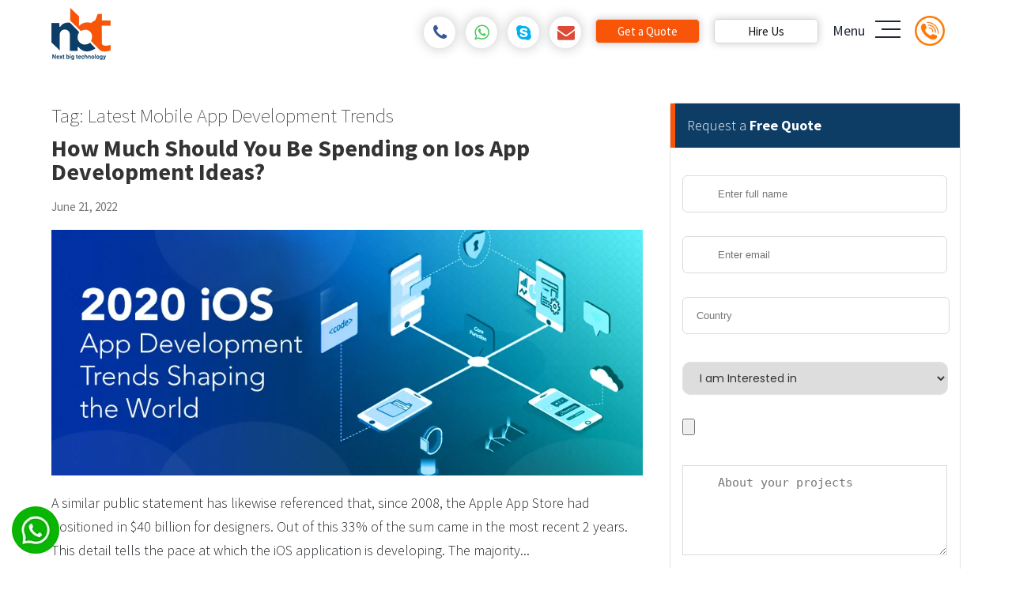

--- FILE ---
content_type: text/html; charset=UTF-8
request_url: https://nextbigtechnology.com/tag/latest-mobile-app-development-trends/
body_size: 95676
content:
<!DOCTYPE html>
<html lang="en-US" class="no-js">
<head><meta charset="UTF-8"><script>if(navigator.userAgent.match(/MSIE|Internet Explorer/i)||navigator.userAgent.match(/Trident\/7\..*?rv:11/i)){var href=document.location.href;if(!href.match(/[?&]nowprocket/)){if(href.indexOf("?")==-1){if(href.indexOf("#")==-1){document.location.href=href+"?nowprocket=1"}else{document.location.href=href.replace("#","?nowprocket=1#")}}else{if(href.indexOf("#")==-1){document.location.href=href+"&nowprocket=1"}else{document.location.href=href.replace("#","&nowprocket=1#")}}}}</script><script>(()=>{class RocketLazyLoadScripts{constructor(){this.v="2.0.3",this.userEvents=["keydown","keyup","mousedown","mouseup","mousemove","mouseover","mouseenter","mouseout","mouseleave","touchmove","touchstart","touchend","touchcancel","wheel","click","dblclick","input","visibilitychange"],this.attributeEvents=["onblur","onclick","oncontextmenu","ondblclick","onfocus","onmousedown","onmouseenter","onmouseleave","onmousemove","onmouseout","onmouseover","onmouseup","onmousewheel","onscroll","onsubmit"]}async t(){this.i(),this.o(),/iP(ad|hone)/.test(navigator.userAgent)&&this.h(),this.u(),this.l(this),this.m(),this.k(this),this.p(this),this._(),await Promise.all([this.R(),this.L()]),this.lastBreath=Date.now(),this.S(this),this.P(),this.D(),this.O(),this.M(),await this.C(this.delayedScripts.normal),await this.C(this.delayedScripts.defer),await this.C(this.delayedScripts.async),this.F("domReady"),await this.T(),await this.j(),await this.I(),this.F("windowLoad"),await this.A(),window.dispatchEvent(new Event("rocket-allScriptsLoaded")),this.everythingLoaded=!0,this.lastTouchEnd&&await new Promise((t=>setTimeout(t,500-Date.now()+this.lastTouchEnd))),this.H(),this.F("all"),this.U(),this.W()}i(){this.CSPIssue=sessionStorage.getItem("rocketCSPIssue"),document.addEventListener("securitypolicyviolation",(t=>{this.CSPIssue||"script-src-elem"!==t.violatedDirective||"data"!==t.blockedURI||(this.CSPIssue=!0,sessionStorage.setItem("rocketCSPIssue",!0))}),{isRocket:!0})}o(){window.addEventListener("pageshow",(t=>{this.persisted=t.persisted,this.realWindowLoadedFired=!0}),{isRocket:!0}),window.addEventListener("pagehide",(()=>{this.onFirstUserAction=null}),{isRocket:!0})}h(){let t;function e(e){t=e}window.addEventListener("touchstart",e,{isRocket:!0}),window.addEventListener("touchend",(function i(o){Math.abs(o.changedTouches[0].pageX-t.changedTouches[0].pageX)<10&&Math.abs(o.changedTouches[0].pageY-t.changedTouches[0].pageY)<10&&o.timeStamp-t.timeStamp<200&&(o.target.dispatchEvent(new PointerEvent("click",{target:o.target,bubbles:!0,cancelable:!0,detail:1})),event.preventDefault(),window.removeEventListener("touchstart",e,{isRocket:!0}),window.removeEventListener("touchend",i,{isRocket:!0}))}),{isRocket:!0})}q(t){this.userActionTriggered||("mousemove"!==t.type||this.firstMousemoveIgnored?"keyup"===t.type||"mouseover"===t.type||"mouseout"===t.type||(this.userActionTriggered=!0,this.onFirstUserAction&&this.onFirstUserAction()):this.firstMousemoveIgnored=!0),"click"===t.type&&t.preventDefault(),this.savedUserEvents.length>0&&(t.stopPropagation(),t.stopImmediatePropagation()),"touchstart"===this.lastEvent&&"touchend"===t.type&&(this.lastTouchEnd=Date.now()),"click"===t.type&&(this.lastTouchEnd=0),this.lastEvent=t.type,this.savedUserEvents.push(t)}u(){this.savedUserEvents=[],this.userEventHandler=this.q.bind(this),this.userEvents.forEach((t=>window.addEventListener(t,this.userEventHandler,{passive:!1,isRocket:!0})))}U(){this.userEvents.forEach((t=>window.removeEventListener(t,this.userEventHandler,{passive:!1,isRocket:!0}))),this.savedUserEvents.forEach((t=>{t.target.dispatchEvent(new window[t.constructor.name](t.type,t))}))}m(){this.eventsMutationObserver=new MutationObserver((t=>{const e="return false";for(const i of t){if("attributes"===i.type){const t=i.target.getAttribute(i.attributeName);t&&t!==e&&(i.target.setAttribute("data-rocket-"+i.attributeName,t),i.target["rocket"+i.attributeName]=new Function("event",t),i.target.setAttribute(i.attributeName,e))}"childList"===i.type&&i.addedNodes.forEach((t=>{if(t.nodeType===Node.ELEMENT_NODE)for(const i of t.attributes)this.attributeEvents.includes(i.name)&&i.value&&""!==i.value&&(t.setAttribute("data-rocket-"+i.name,i.value),t["rocket"+i.name]=new Function("event",i.value),t.setAttribute(i.name,e))}))}})),this.eventsMutationObserver.observe(document,{subtree:!0,childList:!0,attributeFilter:this.attributeEvents})}H(){this.eventsMutationObserver.disconnect(),this.attributeEvents.forEach((t=>{document.querySelectorAll("[data-rocket-"+t+"]").forEach((e=>{e.setAttribute(t,e.getAttribute("data-rocket-"+t)),e.removeAttribute("data-rocket-"+t)}))}))}k(t){Object.defineProperty(HTMLElement.prototype,"onclick",{get(){return this.rocketonclick||null},set(e){this.rocketonclick=e,this.setAttribute(t.everythingLoaded?"onclick":"data-rocket-onclick","this.rocketonclick(event)")}})}S(t){function e(e,i){let o=e[i];e[i]=null,Object.defineProperty(e,i,{get:()=>o,set(s){t.everythingLoaded?o=s:e["rocket"+i]=o=s}})}e(document,"onreadystatechange"),e(window,"onload"),e(window,"onpageshow");try{Object.defineProperty(document,"readyState",{get:()=>t.rocketReadyState,set(e){t.rocketReadyState=e},configurable:!0}),document.readyState="loading"}catch(t){console.log("WPRocket DJE readyState conflict, bypassing")}}l(t){this.originalAddEventListener=EventTarget.prototype.addEventListener,this.originalRemoveEventListener=EventTarget.prototype.removeEventListener,this.savedEventListeners=[],EventTarget.prototype.addEventListener=function(e,i,o){o&&o.isRocket||!t.B(e,this)&&!t.userEvents.includes(e)||t.B(e,this)&&!t.userActionTriggered||e.startsWith("rocket-")||t.everythingLoaded?t.originalAddEventListener.call(this,e,i,o):t.savedEventListeners.push({target:this,remove:!1,type:e,func:i,options:o})},EventTarget.prototype.removeEventListener=function(e,i,o){o&&o.isRocket||!t.B(e,this)&&!t.userEvents.includes(e)||t.B(e,this)&&!t.userActionTriggered||e.startsWith("rocket-")||t.everythingLoaded?t.originalRemoveEventListener.call(this,e,i,o):t.savedEventListeners.push({target:this,remove:!0,type:e,func:i,options:o})}}F(t){"all"===t&&(EventTarget.prototype.addEventListener=this.originalAddEventListener,EventTarget.prototype.removeEventListener=this.originalRemoveEventListener),this.savedEventListeners=this.savedEventListeners.filter((e=>{let i=e.type,o=e.target||window;return"domReady"===t&&"DOMContentLoaded"!==i&&"readystatechange"!==i||("windowLoad"===t&&"load"!==i&&"readystatechange"!==i&&"pageshow"!==i||(this.B(i,o)&&(i="rocket-"+i),e.remove?o.removeEventListener(i,e.func,e.options):o.addEventListener(i,e.func,e.options),!1))}))}p(t){let e;function i(e){return t.everythingLoaded?e:e.split(" ").map((t=>"load"===t||t.startsWith("load.")?"rocket-jquery-load":t)).join(" ")}function o(o){function s(e){const s=o.fn[e];o.fn[e]=o.fn.init.prototype[e]=function(){return this[0]===window&&t.userActionTriggered&&("string"==typeof arguments[0]||arguments[0]instanceof String?arguments[0]=i(arguments[0]):"object"==typeof arguments[0]&&Object.keys(arguments[0]).forEach((t=>{const e=arguments[0][t];delete arguments[0][t],arguments[0][i(t)]=e}))),s.apply(this,arguments),this}}if(o&&o.fn&&!t.allJQueries.includes(o)){const e={DOMContentLoaded:[],"rocket-DOMContentLoaded":[]};for(const t in e)document.addEventListener(t,(()=>{e[t].forEach((t=>t()))}),{isRocket:!0});o.fn.ready=o.fn.init.prototype.ready=function(i){function s(){parseInt(o.fn.jquery)>2?setTimeout((()=>i.bind(document)(o))):i.bind(document)(o)}return t.realDomReadyFired?!t.userActionTriggered||t.fauxDomReadyFired?s():e["rocket-DOMContentLoaded"].push(s):e.DOMContentLoaded.push(s),o([])},s("on"),s("one"),s("off"),t.allJQueries.push(o)}e=o}t.allJQueries=[],o(window.jQuery),Object.defineProperty(window,"jQuery",{get:()=>e,set(t){o(t)}})}P(){const t=new Map;document.write=document.writeln=function(e){const i=document.currentScript,o=document.createRange(),s=i.parentElement;let n=t.get(i);void 0===n&&(n=i.nextSibling,t.set(i,n));const c=document.createDocumentFragment();o.setStart(c,0),c.appendChild(o.createContextualFragment(e)),s.insertBefore(c,n)}}async R(){return new Promise((t=>{this.userActionTriggered?t():this.onFirstUserAction=t}))}async L(){return new Promise((t=>{document.addEventListener("DOMContentLoaded",(()=>{this.realDomReadyFired=!0,t()}),{isRocket:!0})}))}async I(){return this.realWindowLoadedFired?Promise.resolve():new Promise((t=>{window.addEventListener("load",t,{isRocket:!0})}))}M(){this.pendingScripts=[];this.scriptsMutationObserver=new MutationObserver((t=>{for(const e of t)e.addedNodes.forEach((t=>{"SCRIPT"!==t.tagName||t.noModule||t.isWPRocket||this.pendingScripts.push({script:t,promise:new Promise((e=>{const i=()=>{const i=this.pendingScripts.findIndex((e=>e.script===t));i>=0&&this.pendingScripts.splice(i,1),e()};t.addEventListener("load",i,{isRocket:!0}),t.addEventListener("error",i,{isRocket:!0}),setTimeout(i,1e3)}))})}))})),this.scriptsMutationObserver.observe(document,{childList:!0,subtree:!0})}async j(){await this.J(),this.pendingScripts.length?(await this.pendingScripts[0].promise,await this.j()):this.scriptsMutationObserver.disconnect()}D(){this.delayedScripts={normal:[],async:[],defer:[]},document.querySelectorAll("script[type$=rocketlazyloadscript]").forEach((t=>{t.hasAttribute("data-rocket-src")?t.hasAttribute("async")&&!1!==t.async?this.delayedScripts.async.push(t):t.hasAttribute("defer")&&!1!==t.defer||"module"===t.getAttribute("data-rocket-type")?this.delayedScripts.defer.push(t):this.delayedScripts.normal.push(t):this.delayedScripts.normal.push(t)}))}async _(){await this.L();let t=[];document.querySelectorAll("script[type$=rocketlazyloadscript][data-rocket-src]").forEach((e=>{let i=e.getAttribute("data-rocket-src");if(i&&!i.startsWith("data:")){i.startsWith("//")&&(i=location.protocol+i);try{const o=new URL(i).origin;o!==location.origin&&t.push({src:o,crossOrigin:e.crossOrigin||"module"===e.getAttribute("data-rocket-type")})}catch(t){}}})),t=[...new Map(t.map((t=>[JSON.stringify(t),t]))).values()],this.N(t,"preconnect")}async $(t){if(await this.G(),!0!==t.noModule||!("noModule"in HTMLScriptElement.prototype))return new Promise((e=>{let i;function o(){(i||t).setAttribute("data-rocket-status","executed"),e()}try{if(navigator.userAgent.includes("Firefox/")||""===navigator.vendor||this.CSPIssue)i=document.createElement("script"),[...t.attributes].forEach((t=>{let e=t.nodeName;"type"!==e&&("data-rocket-type"===e&&(e="type"),"data-rocket-src"===e&&(e="src"),i.setAttribute(e,t.nodeValue))})),t.text&&(i.text=t.text),t.nonce&&(i.nonce=t.nonce),i.hasAttribute("src")?(i.addEventListener("load",o,{isRocket:!0}),i.addEventListener("error",(()=>{i.setAttribute("data-rocket-status","failed-network"),e()}),{isRocket:!0}),setTimeout((()=>{i.isConnected||e()}),1)):(i.text=t.text,o()),i.isWPRocket=!0,t.parentNode.replaceChild(i,t);else{const i=t.getAttribute("data-rocket-type"),s=t.getAttribute("data-rocket-src");i?(t.type=i,t.removeAttribute("data-rocket-type")):t.removeAttribute("type"),t.addEventListener("load",o,{isRocket:!0}),t.addEventListener("error",(i=>{this.CSPIssue&&i.target.src.startsWith("data:")?(console.log("WPRocket: CSP fallback activated"),t.removeAttribute("src"),this.$(t).then(e)):(t.setAttribute("data-rocket-status","failed-network"),e())}),{isRocket:!0}),s?(t.fetchPriority="high",t.removeAttribute("data-rocket-src"),t.src=s):t.src="data:text/javascript;base64,"+window.btoa(unescape(encodeURIComponent(t.text)))}}catch(i){t.setAttribute("data-rocket-status","failed-transform"),e()}}));t.setAttribute("data-rocket-status","skipped")}async C(t){const e=t.shift();return e?(e.isConnected&&await this.$(e),this.C(t)):Promise.resolve()}O(){this.N([...this.delayedScripts.normal,...this.delayedScripts.defer,...this.delayedScripts.async],"preload")}N(t,e){this.trash=this.trash||[];let i=!0;var o=document.createDocumentFragment();t.forEach((t=>{const s=t.getAttribute&&t.getAttribute("data-rocket-src")||t.src;if(s&&!s.startsWith("data:")){const n=document.createElement("link");n.href=s,n.rel=e,"preconnect"!==e&&(n.as="script",n.fetchPriority=i?"high":"low"),t.getAttribute&&"module"===t.getAttribute("data-rocket-type")&&(n.crossOrigin=!0),t.crossOrigin&&(n.crossOrigin=t.crossOrigin),t.integrity&&(n.integrity=t.integrity),t.nonce&&(n.nonce=t.nonce),o.appendChild(n),this.trash.push(n),i=!1}})),document.head.appendChild(o)}W(){this.trash.forEach((t=>t.remove()))}async T(){try{document.readyState="interactive"}catch(t){}this.fauxDomReadyFired=!0;try{await this.G(),document.dispatchEvent(new Event("rocket-readystatechange")),await this.G(),document.rocketonreadystatechange&&document.rocketonreadystatechange(),await this.G(),document.dispatchEvent(new Event("rocket-DOMContentLoaded")),await this.G(),window.dispatchEvent(new Event("rocket-DOMContentLoaded"))}catch(t){console.error(t)}}async A(){try{document.readyState="complete"}catch(t){}try{await this.G(),document.dispatchEvent(new Event("rocket-readystatechange")),await this.G(),document.rocketonreadystatechange&&document.rocketonreadystatechange(),await this.G(),window.dispatchEvent(new Event("rocket-load")),await this.G(),window.rocketonload&&window.rocketonload(),await this.G(),this.allJQueries.forEach((t=>t(window).trigger("rocket-jquery-load"))),await this.G();const t=new Event("rocket-pageshow");t.persisted=this.persisted,window.dispatchEvent(t),await this.G(),window.rocketonpageshow&&window.rocketonpageshow({persisted:this.persisted})}catch(t){console.error(t)}}async G(){Date.now()-this.lastBreath>45&&(await this.J(),this.lastBreath=Date.now())}async J(){return document.hidden?new Promise((t=>setTimeout(t))):new Promise((t=>requestAnimationFrame(t)))}B(t,e){return e===document&&"readystatechange"===t||(e===document&&"DOMContentLoaded"===t||(e===window&&"DOMContentLoaded"===t||(e===window&&"load"===t||e===window&&"pageshow"===t)))}static run(){(new RocketLazyLoadScripts).t()}}RocketLazyLoadScripts.run()})();</script>

<meta name="p:domain_verify" content="e3132940974057fa6c31a69470f5c352"/>
<meta name="viewport" content="width=device-width, initial-scale=1">
<link rel="shortcut icon" href="https://nextbigtechnology.com/wp-content/themes/nbt/images/favicon.png">
    <link data-minify="1" rel="stylesheet" type="text/css" href="https://nextbigtechnology.com/wp-content/cache/background-css/1/nextbigtechnology.com/wp-content/cache/min/1/wp-content/themes/nbt/style-home-22.css?ver=1768996881&wpr_t=1769946107" media="screen" />
    <link data-minify="1" rel="stylesheet" type="text/css" href="https://nextbigtechnology.com/wp-content/cache/min/1/wp-content/themes/nbt/font-awesome.css?ver=1768996881" media="screen" /> 
    

<script type='application/ld+json'>
{
"@context": "https://www.schema.org",
"@type": "Organization",
"name": "Next Big Technology",
"url": "https://nextbigtechnology.com/",
"sameAs": [
"https://www.facebook.com/NEXTBIGTECHNOLOGY/",
"https://twitter.com/hashtag/nextbigtechnology",
"https://in.linkedin.com/company/next-big-technology",
"https://clutch.co/profile/next-big-technology",
"https://www.goodfirms.co/company/next-big-technology-nbt",
"https://extract.co/nextbigtechnology"
],
"logo": "https://nextbigtechnology.com/wp-content/uploads/2017/10/cropped-logo.png",
"description": "We are one of the Top Web &amp; Mobile App Development Company. Our team is expertise in developling top notch Web and Mobile Applications.",
"address": {
"@type": "PostalAddress",
"streetAddress": "21101 NE 24 CT",
"addressLocality": "Miami",
"addressRegion": "FL",
"postalCode": "33180",
"addressCountry": "USA"
},
"openingHours": "Mo 08:00-20:00 Tu 08:00-20:00 We 08:00-20:00 Th 08:00-20:00 Fr 08:00-20:00 Sa 08:00-20:00"
}
</script>
<script type="application/ld+json">
{"@context" : "https://schema.org",
 "@type" : "Organization",  
  "name" : "Next Big Technology",
  "url" : "https://nextbigtechnology.com", 
  "logo": "https://nextbigtechnology.com/wp-content/uploads/2020/10/android-icon-96x96-1.png" }
</script>
<!-- <link rel="alternate" href="https://nextbigtechnology.com" hreflang="en-us" />  -->
<link rel="profile" href="https://gmpg.org/xfn/11">
<script type="rocketlazyloadscript">(function(html){html.className = html.className.replace(/\bno-js\b/,'js')})(document.documentElement);</script>
<meta name='robots' content='index, follow, max-image-preview:large, max-snippet:-1, max-video-preview:-1' />

	<!-- This site is optimized with the Yoast SEO plugin v26.8 - https://yoast.com/product/yoast-seo-wordpress/ -->
	<title>Latest Mobile App Development Trends - Next Big Technology</title>
	<link rel="canonical" href="https://nextbigtechnology.com/tag/latest-mobile-app-development-trends/" />
	<meta property="og:locale" content="en_US" />
	<meta property="og:type" content="article" />
	<meta property="og:title" content="Latest Mobile App Development Trends - Next Big Technology" />
	<meta property="og:url" content="https://nextbigtechnology.com/tag/latest-mobile-app-development-trends/" />
	<meta property="og:site_name" content="Next Big Technology" />
	<meta name="twitter:card" content="summary_large_image" />
	<script type="application/ld+json" class="yoast-schema-graph">{"@context":"https://schema.org","@graph":[{"@type":"CollectionPage","@id":"https://nextbigtechnology.com/tag/latest-mobile-app-development-trends/","url":"https://nextbigtechnology.com/tag/latest-mobile-app-development-trends/","name":"Latest Mobile App Development Trends - Next Big Technology","isPartOf":{"@id":"https://nextbigtechnology.com/#website"},"primaryImageOfPage":{"@id":"https://nextbigtechnology.com/tag/latest-mobile-app-development-trends/#primaryimage"},"image":{"@id":"https://nextbigtechnology.com/tag/latest-mobile-app-development-trends/#primaryimage"},"thumbnailUrl":"https://nextbigtechnology.com/wp-content/uploads/2019/11/ios-2020.jpg","breadcrumb":{"@id":"https://nextbigtechnology.com/tag/latest-mobile-app-development-trends/#breadcrumb"},"inLanguage":"en-US"},{"@type":"ImageObject","inLanguage":"en-US","@id":"https://nextbigtechnology.com/tag/latest-mobile-app-development-trends/#primaryimage","url":"https://nextbigtechnology.com/wp-content/uploads/2019/11/ios-2020.jpg","contentUrl":"https://nextbigtechnology.com/wp-content/uploads/2019/11/ios-2020.jpg","width":960,"height":400,"caption":"2020 iOS App Development Trends Shaping the World"},{"@type":"BreadcrumbList","@id":"https://nextbigtechnology.com/tag/latest-mobile-app-development-trends/#breadcrumb","itemListElement":[{"@type":"ListItem","position":1,"name":"Home","item":"https://nextbigtechnology.com/"},{"@type":"ListItem","position":2,"name":"Latest Mobile App Development Trends"}]},{"@type":"WebSite","@id":"https://nextbigtechnology.com/#website","url":"https://nextbigtechnology.com/","name":"Next Big Technology","description":"Web &amp; App Development Company | AI APP Development","publisher":{"@id":"https://nextbigtechnology.com/#organization"},"alternateName":"NBT","potentialAction":[{"@type":"SearchAction","target":{"@type":"EntryPoint","urlTemplate":"https://nextbigtechnology.com/?s={search_term_string}"},"query-input":{"@type":"PropertyValueSpecification","valueRequired":true,"valueName":"search_term_string"}}],"inLanguage":"en-US"},{"@type":"Organization","@id":"https://nextbigtechnology.com/#organization","name":"Next Big Technology Pvt Ltd","alternateName":"Next Big Technology(NBT)","url":"https://nextbigtechnology.com/","logo":{"@type":"ImageObject","inLanguage":"en-US","@id":"https://nextbigtechnology.com/#/schema/logo/image/","url":"https://nextbigtechnology.com/wp-content/uploads/2020/02/nbt_logo.png","contentUrl":"https://nextbigtechnology.com/wp-content/uploads/2020/02/nbt_logo.png","width":115,"height":102,"caption":"Next Big Technology Pvt Ltd"},"image":{"@id":"https://nextbigtechnology.com/#/schema/logo/image/"},"sameAs":["https://www.facebook.com/NEXTBIGTECHNOLOGY","https://www.linkedin.com/company/next-big-technology/","https://www.instagram.com/next_big_technology/","https://in.pinterest.com/nextbigtechnology/"]}]}</script>
	<!-- / Yoast SEO plugin. -->



<link rel="alternate" type="application/rss+xml" title="Next Big Technology &raquo; Feed" href="https://nextbigtechnology.com/feed/" />
<link rel="alternate" type="application/rss+xml" title="Next Big Technology &raquo; Comments Feed" href="https://nextbigtechnology.com/comments/feed/" />
<link rel="alternate" type="application/rss+xml" title="Next Big Technology &raquo; Latest Mobile App Development Trends Tag Feed" href="https://nextbigtechnology.com/tag/latest-mobile-app-development-trends/feed/" />
		<!-- This site uses the Google Analytics by MonsterInsights plugin v9.11.1 - Using Analytics tracking - https://www.monsterinsights.com/ -->
							<script type="rocketlazyloadscript" data-rocket-src="//www.googletagmanager.com/gtag/js?id=G-WCQX2257B6"  data-cfasync="false" data-wpfc-render="false" data-rocket-type="text/javascript" async></script>
			<script type="rocketlazyloadscript" data-cfasync="false" data-wpfc-render="false" data-rocket-type="text/javascript">
				var mi_version = '9.11.1';
				var mi_track_user = true;
				var mi_no_track_reason = '';
								var MonsterInsightsDefaultLocations = {"page_location":"https:\/\/nextbigtechnology.com\/tag\/latest-mobile-app-development-trends\/"};
								if ( typeof MonsterInsightsPrivacyGuardFilter === 'function' ) {
					var MonsterInsightsLocations = (typeof MonsterInsightsExcludeQuery === 'object') ? MonsterInsightsPrivacyGuardFilter( MonsterInsightsExcludeQuery ) : MonsterInsightsPrivacyGuardFilter( MonsterInsightsDefaultLocations );
				} else {
					var MonsterInsightsLocations = (typeof MonsterInsightsExcludeQuery === 'object') ? MonsterInsightsExcludeQuery : MonsterInsightsDefaultLocations;
				}

								var disableStrs = [
										'ga-disable-G-WCQX2257B6',
									];

				/* Function to detect opted out users */
				function __gtagTrackerIsOptedOut() {
					for (var index = 0; index < disableStrs.length; index++) {
						if (document.cookie.indexOf(disableStrs[index] + '=true') > -1) {
							return true;
						}
					}

					return false;
				}

				/* Disable tracking if the opt-out cookie exists. */
				if (__gtagTrackerIsOptedOut()) {
					for (var index = 0; index < disableStrs.length; index++) {
						window[disableStrs[index]] = true;
					}
				}

				/* Opt-out function */
				function __gtagTrackerOptout() {
					for (var index = 0; index < disableStrs.length; index++) {
						document.cookie = disableStrs[index] + '=true; expires=Thu, 31 Dec 2099 23:59:59 UTC; path=/';
						window[disableStrs[index]] = true;
					}
				}

				if ('undefined' === typeof gaOptout) {
					function gaOptout() {
						__gtagTrackerOptout();
					}
				}
								window.dataLayer = window.dataLayer || [];

				window.MonsterInsightsDualTracker = {
					helpers: {},
					trackers: {},
				};
				if (mi_track_user) {
					function __gtagDataLayer() {
						dataLayer.push(arguments);
					}

					function __gtagTracker(type, name, parameters) {
						if (!parameters) {
							parameters = {};
						}

						if (parameters.send_to) {
							__gtagDataLayer.apply(null, arguments);
							return;
						}

						if (type === 'event') {
														parameters.send_to = monsterinsights_frontend.v4_id;
							var hookName = name;
							if (typeof parameters['event_category'] !== 'undefined') {
								hookName = parameters['event_category'] + ':' + name;
							}

							if (typeof MonsterInsightsDualTracker.trackers[hookName] !== 'undefined') {
								MonsterInsightsDualTracker.trackers[hookName](parameters);
							} else {
								__gtagDataLayer('event', name, parameters);
							}
							
						} else {
							__gtagDataLayer.apply(null, arguments);
						}
					}

					__gtagTracker('js', new Date());
					__gtagTracker('set', {
						'developer_id.dZGIzZG': true,
											});
					if ( MonsterInsightsLocations.page_location ) {
						__gtagTracker('set', MonsterInsightsLocations);
					}
										__gtagTracker('config', 'G-WCQX2257B6', {"forceSSL":"true"} );
										window.gtag = __gtagTracker;										(function () {
						/* https://developers.google.com/analytics/devguides/collection/analyticsjs/ */
						/* ga and __gaTracker compatibility shim. */
						var noopfn = function () {
							return null;
						};
						var newtracker = function () {
							return new Tracker();
						};
						var Tracker = function () {
							return null;
						};
						var p = Tracker.prototype;
						p.get = noopfn;
						p.set = noopfn;
						p.send = function () {
							var args = Array.prototype.slice.call(arguments);
							args.unshift('send');
							__gaTracker.apply(null, args);
						};
						var __gaTracker = function () {
							var len = arguments.length;
							if (len === 0) {
								return;
							}
							var f = arguments[len - 1];
							if (typeof f !== 'object' || f === null || typeof f.hitCallback !== 'function') {
								if ('send' === arguments[0]) {
									var hitConverted, hitObject = false, action;
									if ('event' === arguments[1]) {
										if ('undefined' !== typeof arguments[3]) {
											hitObject = {
												'eventAction': arguments[3],
												'eventCategory': arguments[2],
												'eventLabel': arguments[4],
												'value': arguments[5] ? arguments[5] : 1,
											}
										}
									}
									if ('pageview' === arguments[1]) {
										if ('undefined' !== typeof arguments[2]) {
											hitObject = {
												'eventAction': 'page_view',
												'page_path': arguments[2],
											}
										}
									}
									if (typeof arguments[2] === 'object') {
										hitObject = arguments[2];
									}
									if (typeof arguments[5] === 'object') {
										Object.assign(hitObject, arguments[5]);
									}
									if ('undefined' !== typeof arguments[1].hitType) {
										hitObject = arguments[1];
										if ('pageview' === hitObject.hitType) {
											hitObject.eventAction = 'page_view';
										}
									}
									if (hitObject) {
										action = 'timing' === arguments[1].hitType ? 'timing_complete' : hitObject.eventAction;
										hitConverted = mapArgs(hitObject);
										__gtagTracker('event', action, hitConverted);
									}
								}
								return;
							}

							function mapArgs(args) {
								var arg, hit = {};
								var gaMap = {
									'eventCategory': 'event_category',
									'eventAction': 'event_action',
									'eventLabel': 'event_label',
									'eventValue': 'event_value',
									'nonInteraction': 'non_interaction',
									'timingCategory': 'event_category',
									'timingVar': 'name',
									'timingValue': 'value',
									'timingLabel': 'event_label',
									'page': 'page_path',
									'location': 'page_location',
									'title': 'page_title',
									'referrer' : 'page_referrer',
								};
								for (arg in args) {
																		if (!(!args.hasOwnProperty(arg) || !gaMap.hasOwnProperty(arg))) {
										hit[gaMap[arg]] = args[arg];
									} else {
										hit[arg] = args[arg];
									}
								}
								return hit;
							}

							try {
								f.hitCallback();
							} catch (ex) {
							}
						};
						__gaTracker.create = newtracker;
						__gaTracker.getByName = newtracker;
						__gaTracker.getAll = function () {
							return [];
						};
						__gaTracker.remove = noopfn;
						__gaTracker.loaded = true;
						window['__gaTracker'] = __gaTracker;
					})();
									} else {
										console.log("");
					(function () {
						function __gtagTracker() {
							return null;
						}

						window['__gtagTracker'] = __gtagTracker;
						window['gtag'] = __gtagTracker;
					})();
									}
			</script>
							<!-- / Google Analytics by MonsterInsights -->
		<style id='wp-img-auto-sizes-contain-inline-css' type='text/css'>
img:is([sizes=auto i],[sizes^="auto," i]){contain-intrinsic-size:3000px 1500px}
/*# sourceURL=wp-img-auto-sizes-contain-inline-css */
</style>
<style id='wp-emoji-styles-inline-css' type='text/css'>

	img.wp-smiley, img.emoji {
		display: inline !important;
		border: none !important;
		box-shadow: none !important;
		height: 1em !important;
		width: 1em !important;
		margin: 0 0.07em !important;
		vertical-align: -0.1em !important;
		background: none !important;
		padding: 0 !important;
	}
/*# sourceURL=wp-emoji-styles-inline-css */
</style>
<link rel='stylesheet' id='wp-block-library-css' href='https://nextbigtechnology.com/wp-includes/css/dist/block-library/style.min.css?ver=6.9' type='text/css' media='all' />
<style id='global-styles-inline-css' type='text/css'>
:root{--wp--preset--aspect-ratio--square: 1;--wp--preset--aspect-ratio--4-3: 4/3;--wp--preset--aspect-ratio--3-4: 3/4;--wp--preset--aspect-ratio--3-2: 3/2;--wp--preset--aspect-ratio--2-3: 2/3;--wp--preset--aspect-ratio--16-9: 16/9;--wp--preset--aspect-ratio--9-16: 9/16;--wp--preset--color--black: #000000;--wp--preset--color--cyan-bluish-gray: #abb8c3;--wp--preset--color--white: #ffffff;--wp--preset--color--pale-pink: #f78da7;--wp--preset--color--vivid-red: #cf2e2e;--wp--preset--color--luminous-vivid-orange: #ff6900;--wp--preset--color--luminous-vivid-amber: #fcb900;--wp--preset--color--light-green-cyan: #7bdcb5;--wp--preset--color--vivid-green-cyan: #00d084;--wp--preset--color--pale-cyan-blue: #8ed1fc;--wp--preset--color--vivid-cyan-blue: #0693e3;--wp--preset--color--vivid-purple: #9b51e0;--wp--preset--gradient--vivid-cyan-blue-to-vivid-purple: linear-gradient(135deg,rgb(6,147,227) 0%,rgb(155,81,224) 100%);--wp--preset--gradient--light-green-cyan-to-vivid-green-cyan: linear-gradient(135deg,rgb(122,220,180) 0%,rgb(0,208,130) 100%);--wp--preset--gradient--luminous-vivid-amber-to-luminous-vivid-orange: linear-gradient(135deg,rgb(252,185,0) 0%,rgb(255,105,0) 100%);--wp--preset--gradient--luminous-vivid-orange-to-vivid-red: linear-gradient(135deg,rgb(255,105,0) 0%,rgb(207,46,46) 100%);--wp--preset--gradient--very-light-gray-to-cyan-bluish-gray: linear-gradient(135deg,rgb(238,238,238) 0%,rgb(169,184,195) 100%);--wp--preset--gradient--cool-to-warm-spectrum: linear-gradient(135deg,rgb(74,234,220) 0%,rgb(151,120,209) 20%,rgb(207,42,186) 40%,rgb(238,44,130) 60%,rgb(251,105,98) 80%,rgb(254,248,76) 100%);--wp--preset--gradient--blush-light-purple: linear-gradient(135deg,rgb(255,206,236) 0%,rgb(152,150,240) 100%);--wp--preset--gradient--blush-bordeaux: linear-gradient(135deg,rgb(254,205,165) 0%,rgb(254,45,45) 50%,rgb(107,0,62) 100%);--wp--preset--gradient--luminous-dusk: linear-gradient(135deg,rgb(255,203,112) 0%,rgb(199,81,192) 50%,rgb(65,88,208) 100%);--wp--preset--gradient--pale-ocean: linear-gradient(135deg,rgb(255,245,203) 0%,rgb(182,227,212) 50%,rgb(51,167,181) 100%);--wp--preset--gradient--electric-grass: linear-gradient(135deg,rgb(202,248,128) 0%,rgb(113,206,126) 100%);--wp--preset--gradient--midnight: linear-gradient(135deg,rgb(2,3,129) 0%,rgb(40,116,252) 100%);--wp--preset--font-size--small: 13px;--wp--preset--font-size--medium: 20px;--wp--preset--font-size--large: 36px;--wp--preset--font-size--x-large: 42px;--wp--preset--spacing--20: 0.44rem;--wp--preset--spacing--30: 0.67rem;--wp--preset--spacing--40: 1rem;--wp--preset--spacing--50: 1.5rem;--wp--preset--spacing--60: 2.25rem;--wp--preset--spacing--70: 3.38rem;--wp--preset--spacing--80: 5.06rem;--wp--preset--shadow--natural: 6px 6px 9px rgba(0, 0, 0, 0.2);--wp--preset--shadow--deep: 12px 12px 50px rgba(0, 0, 0, 0.4);--wp--preset--shadow--sharp: 6px 6px 0px rgba(0, 0, 0, 0.2);--wp--preset--shadow--outlined: 6px 6px 0px -3px rgb(255, 255, 255), 6px 6px rgb(0, 0, 0);--wp--preset--shadow--crisp: 6px 6px 0px rgb(0, 0, 0);}:where(.is-layout-flex){gap: 0.5em;}:where(.is-layout-grid){gap: 0.5em;}body .is-layout-flex{display: flex;}.is-layout-flex{flex-wrap: wrap;align-items: center;}.is-layout-flex > :is(*, div){margin: 0;}body .is-layout-grid{display: grid;}.is-layout-grid > :is(*, div){margin: 0;}:where(.wp-block-columns.is-layout-flex){gap: 2em;}:where(.wp-block-columns.is-layout-grid){gap: 2em;}:where(.wp-block-post-template.is-layout-flex){gap: 1.25em;}:where(.wp-block-post-template.is-layout-grid){gap: 1.25em;}.has-black-color{color: var(--wp--preset--color--black) !important;}.has-cyan-bluish-gray-color{color: var(--wp--preset--color--cyan-bluish-gray) !important;}.has-white-color{color: var(--wp--preset--color--white) !important;}.has-pale-pink-color{color: var(--wp--preset--color--pale-pink) !important;}.has-vivid-red-color{color: var(--wp--preset--color--vivid-red) !important;}.has-luminous-vivid-orange-color{color: var(--wp--preset--color--luminous-vivid-orange) !important;}.has-luminous-vivid-amber-color{color: var(--wp--preset--color--luminous-vivid-amber) !important;}.has-light-green-cyan-color{color: var(--wp--preset--color--light-green-cyan) !important;}.has-vivid-green-cyan-color{color: var(--wp--preset--color--vivid-green-cyan) !important;}.has-pale-cyan-blue-color{color: var(--wp--preset--color--pale-cyan-blue) !important;}.has-vivid-cyan-blue-color{color: var(--wp--preset--color--vivid-cyan-blue) !important;}.has-vivid-purple-color{color: var(--wp--preset--color--vivid-purple) !important;}.has-black-background-color{background-color: var(--wp--preset--color--black) !important;}.has-cyan-bluish-gray-background-color{background-color: var(--wp--preset--color--cyan-bluish-gray) !important;}.has-white-background-color{background-color: var(--wp--preset--color--white) !important;}.has-pale-pink-background-color{background-color: var(--wp--preset--color--pale-pink) !important;}.has-vivid-red-background-color{background-color: var(--wp--preset--color--vivid-red) !important;}.has-luminous-vivid-orange-background-color{background-color: var(--wp--preset--color--luminous-vivid-orange) !important;}.has-luminous-vivid-amber-background-color{background-color: var(--wp--preset--color--luminous-vivid-amber) !important;}.has-light-green-cyan-background-color{background-color: var(--wp--preset--color--light-green-cyan) !important;}.has-vivid-green-cyan-background-color{background-color: var(--wp--preset--color--vivid-green-cyan) !important;}.has-pale-cyan-blue-background-color{background-color: var(--wp--preset--color--pale-cyan-blue) !important;}.has-vivid-cyan-blue-background-color{background-color: var(--wp--preset--color--vivid-cyan-blue) !important;}.has-vivid-purple-background-color{background-color: var(--wp--preset--color--vivid-purple) !important;}.has-black-border-color{border-color: var(--wp--preset--color--black) !important;}.has-cyan-bluish-gray-border-color{border-color: var(--wp--preset--color--cyan-bluish-gray) !important;}.has-white-border-color{border-color: var(--wp--preset--color--white) !important;}.has-pale-pink-border-color{border-color: var(--wp--preset--color--pale-pink) !important;}.has-vivid-red-border-color{border-color: var(--wp--preset--color--vivid-red) !important;}.has-luminous-vivid-orange-border-color{border-color: var(--wp--preset--color--luminous-vivid-orange) !important;}.has-luminous-vivid-amber-border-color{border-color: var(--wp--preset--color--luminous-vivid-amber) !important;}.has-light-green-cyan-border-color{border-color: var(--wp--preset--color--light-green-cyan) !important;}.has-vivid-green-cyan-border-color{border-color: var(--wp--preset--color--vivid-green-cyan) !important;}.has-pale-cyan-blue-border-color{border-color: var(--wp--preset--color--pale-cyan-blue) !important;}.has-vivid-cyan-blue-border-color{border-color: var(--wp--preset--color--vivid-cyan-blue) !important;}.has-vivid-purple-border-color{border-color: var(--wp--preset--color--vivid-purple) !important;}.has-vivid-cyan-blue-to-vivid-purple-gradient-background{background: var(--wp--preset--gradient--vivid-cyan-blue-to-vivid-purple) !important;}.has-light-green-cyan-to-vivid-green-cyan-gradient-background{background: var(--wp--preset--gradient--light-green-cyan-to-vivid-green-cyan) !important;}.has-luminous-vivid-amber-to-luminous-vivid-orange-gradient-background{background: var(--wp--preset--gradient--luminous-vivid-amber-to-luminous-vivid-orange) !important;}.has-luminous-vivid-orange-to-vivid-red-gradient-background{background: var(--wp--preset--gradient--luminous-vivid-orange-to-vivid-red) !important;}.has-very-light-gray-to-cyan-bluish-gray-gradient-background{background: var(--wp--preset--gradient--very-light-gray-to-cyan-bluish-gray) !important;}.has-cool-to-warm-spectrum-gradient-background{background: var(--wp--preset--gradient--cool-to-warm-spectrum) !important;}.has-blush-light-purple-gradient-background{background: var(--wp--preset--gradient--blush-light-purple) !important;}.has-blush-bordeaux-gradient-background{background: var(--wp--preset--gradient--blush-bordeaux) !important;}.has-luminous-dusk-gradient-background{background: var(--wp--preset--gradient--luminous-dusk) !important;}.has-pale-ocean-gradient-background{background: var(--wp--preset--gradient--pale-ocean) !important;}.has-electric-grass-gradient-background{background: var(--wp--preset--gradient--electric-grass) !important;}.has-midnight-gradient-background{background: var(--wp--preset--gradient--midnight) !important;}.has-small-font-size{font-size: var(--wp--preset--font-size--small) !important;}.has-medium-font-size{font-size: var(--wp--preset--font-size--medium) !important;}.has-large-font-size{font-size: var(--wp--preset--font-size--large) !important;}.has-x-large-font-size{font-size: var(--wp--preset--font-size--x-large) !important;}
/*# sourceURL=global-styles-inline-css */
</style>

<style id='classic-theme-styles-inline-css' type='text/css'>
/*! This file is auto-generated */
.wp-block-button__link{color:#fff;background-color:#32373c;border-radius:9999px;box-shadow:none;text-decoration:none;padding:calc(.667em + 2px) calc(1.333em + 2px);font-size:1.125em}.wp-block-file__button{background:#32373c;color:#fff;text-decoration:none}
/*# sourceURL=/wp-includes/css/classic-themes.min.css */
</style>
<link data-minify="1" rel='stylesheet' id='wsc-css-css' href='https://nextbigtechnology.com/wp-content/cache/min/1/wp-content/plugins/Webcost_Calculator/assets/css/main.css?ver=1768996881' type='text/css' media='all' />
<link rel='stylesheet' id='cookie-notice-front-css' href='https://nextbigtechnology.com/wp-content/plugins/cookie-notice/css/front.min.css?ver=2.5.11' type='text/css' media='all' />
<link rel='stylesheet' id='nbcpf-intlTelInput-style-css' href='https://nextbigtechnology.com/wp-content/cache/background-css/1/nextbigtechnology.com/wp-content/plugins/country-phone-field-contact-form-7/assets/css/intlTelInput.min.css?ver=6.9&wpr_t=1769946107' type='text/css' media='all' />
<link rel='stylesheet' id='nbcpf-countryFlag-style-css' href='https://nextbigtechnology.com/wp-content/cache/background-css/1/nextbigtechnology.com/wp-content/plugins/country-phone-field-contact-form-7/assets/css/countrySelect.min.css?ver=6.9&wpr_t=1769946107' type='text/css' media='all' />
<link data-minify="1" rel='stylesheet' id='pdfp-public-css' href='https://nextbigtechnology.com/wp-content/cache/min/1/wp-content/plugins/pdf-poster/build/public.css?ver=1768996881' type='text/css' media='all' />
<style id='responsive-menu-inline-css' type='text/css'>
/** This file is major component of this plugin so please don't try to edit here. */
#rmp_menu_trigger-64628 {
  width: 40px;
  height: 35px;
  position: relative;
  top: 10px;
  border-radius: 5px;
  display: none;
  text-decoration: none;
  right: 0;
  background: #0d3d65;
  transition: transform 0.5s, background-color 0.5s;
}
#rmp_menu_trigger-64628:hover, #rmp_menu_trigger-64628:focus {
  background: #f85508;
  text-decoration: unset;
}
#rmp_menu_trigger-64628.is-active {
  background: #f85508;
}
#rmp_menu_trigger-64628 .rmp-trigger-box {
  width: 25px;
  color: #0d3d65;
}
#rmp_menu_trigger-64628 .rmp-trigger-icon-active, #rmp_menu_trigger-64628 .rmp-trigger-text-open {
  display: none;
}
#rmp_menu_trigger-64628.is-active .rmp-trigger-icon-active, #rmp_menu_trigger-64628.is-active .rmp-trigger-text-open {
  display: inline;
}
#rmp_menu_trigger-64628.is-active .rmp-trigger-icon-inactive, #rmp_menu_trigger-64628.is-active .rmp-trigger-text {
  display: none;
}
#rmp_menu_trigger-64628 .rmp-trigger-label {
  color: #0d3d65;
  pointer-events: none;
  line-height: 13px;
  font-family: inherit;
  font-size: 14px;
  display: inline;
  text-transform: inherit;
}
#rmp_menu_trigger-64628 .rmp-trigger-label.rmp-trigger-label-top {
  display: block;
  margin-bottom: 12px;
}
#rmp_menu_trigger-64628 .rmp-trigger-label.rmp-trigger-label-bottom {
  display: block;
  margin-top: 12px;
}
#rmp_menu_trigger-64628 .responsive-menu-pro-inner {
  display: block;
}
#rmp_menu_trigger-64628 .rmp-trigger-icon-inactive .rmp-font-icon {
  color: #ffffff;
}
#rmp_menu_trigger-64628 .responsive-menu-pro-inner, #rmp_menu_trigger-64628 .responsive-menu-pro-inner::before, #rmp_menu_trigger-64628 .responsive-menu-pro-inner::after {
  width: 25px;
  height: 3px;
  background-color: #ffffff;
  border-radius: 4px;
  position: absolute;
}
#rmp_menu_trigger-64628 .rmp-trigger-icon-active .rmp-font-icon {
  color: #ffffff;
}
#rmp_menu_trigger-64628.is-active .responsive-menu-pro-inner, #rmp_menu_trigger-64628.is-active .responsive-menu-pro-inner::before, #rmp_menu_trigger-64628.is-active .responsive-menu-pro-inner::after {
  background-color: #ffffff;
}
#rmp_menu_trigger-64628:hover .rmp-trigger-icon-inactive .rmp-font-icon {
  color: #ffffff;
}
#rmp_menu_trigger-64628:not(.is-active):hover .responsive-menu-pro-inner, #rmp_menu_trigger-64628:not(.is-active):hover .responsive-menu-pro-inner::before, #rmp_menu_trigger-64628:not(.is-active):hover .responsive-menu-pro-inner::after {
  background-color: #ffffff;
}
#rmp_menu_trigger-64628 .responsive-menu-pro-inner::before {
  top: 5px;
}
#rmp_menu_trigger-64628 .responsive-menu-pro-inner::after {
  bottom: 5px;
}
#rmp_menu_trigger-64628.is-active .responsive-menu-pro-inner::after {
  bottom: 0;
}
/* Hamburger menu styling */
@media screen and (max-width: 1149px) {
  /** Menu Title Style */
  /** Menu Additional Content Style */
  #rmp_menu_trigger-64628 {
    display: block;
  }
  #rmp-container-64628 {
    position: fixed;
    top: 0;
    margin: 0;
    transition: transform 0.5s;
    overflow: auto;
    display: block;
    width: 75%;
    background-color: #ffffff;
    background-image: var(--wpr-bg-55df01a0-092d-4d56-b7b2-5e073de794c7);
    height: 100%;
    right: 0;
    padding-top: 0px;
    padding-left: 0px;
    padding-bottom: 0px;
    padding-right: 0px;
  }
  #rmp-menu-wrap-64628 {
    padding-top: 0px;
    padding-left: 0px;
    padding-bottom: 0px;
    padding-right: 0px;
    background-color: #ffffff;
  }
  #rmp-menu-wrap-64628 .rmp-menu, #rmp-menu-wrap-64628 .rmp-submenu {
    width: 100%;
    box-sizing: border-box;
    margin: 0;
    padding: 0;
  }
  #rmp-menu-wrap-64628 .rmp-submenu-depth-1 .rmp-menu-item-link {
    padding-left: 10%;
  }
  #rmp-menu-wrap-64628 .rmp-submenu-depth-2 .rmp-menu-item-link {
    padding-left: 15%;
  }
  #rmp-menu-wrap-64628 .rmp-submenu-depth-3 .rmp-menu-item-link {
    padding-left: 20%;
  }
  #rmp-menu-wrap-64628 .rmp-submenu-depth-4 .rmp-menu-item-link {
    padding-left: 25%;
  }
  #rmp-menu-wrap-64628 .rmp-submenu.rmp-submenu-open {
    display: block;
  }
  #rmp-menu-wrap-64628 .rmp-menu-item {
    width: 100%;
    list-style: none;
    margin: 0;
  }
  #rmp-menu-wrap-64628 .rmp-menu-item-link {
    height: 40px;
    line-height: 40px;
    font-size: 15px;
    border-bottom: 1px solid #212121;
    font-family: Manrope;
    color: #000000;
    text-align: left;
    background-color: #ffffff;
    font-weight: normal;
    letter-spacing: 0px;
    display: block;
    box-sizing: border-box;
    width: 100%;
    text-decoration: none;
    position: relative;
    overflow: hidden;
    transition: background-color 0.5s, border-color 0.5s, 0.5s;
    padding: 0 5%;
    padding-right: 50px;
  }
  #rmp-menu-wrap-64628 .rmp-menu-item-link:after, #rmp-menu-wrap-64628 .rmp-menu-item-link:before {
    display: none;
  }
  #rmp-menu-wrap-64628 .rmp-menu-item-link:hover, #rmp-menu-wrap-64628 .rmp-menu-item-link:focus {
    color: #ffffff;
    border-color: #212121;
    background-color: #0d3d65;
  }
  #rmp-menu-wrap-64628 .rmp-menu-item-link:focus {
    outline: none;
    border-color: unset;
    box-shadow: unset;
  }
  #rmp-menu-wrap-64628 .rmp-menu-item-link .rmp-font-icon {
    height: 40px;
    line-height: 40px;
    margin-right: 10px;
    font-size: 15px;
  }
  #rmp-menu-wrap-64628 .rmp-menu-current-item .rmp-menu-item-link {
    color: #ffffff;
    border-color: #ffffff;
    background-color: #0d3d65;
  }
  #rmp-menu-wrap-64628 .rmp-menu-current-item .rmp-menu-item-link:hover, #rmp-menu-wrap-64628 .rmp-menu-current-item .rmp-menu-item-link:focus {
    color: #000000;
    border-color: #3f3f3f;
    background-color: #0d3d65;
  }
  #rmp-menu-wrap-64628 .rmp-menu-subarrow {
    position: absolute;
    top: 0;
    bottom: 0;
    text-align: center;
    overflow: hidden;
    background-size: cover;
    overflow: hidden;
    right: 0;
    border-left-style: solid;
    border-left-color: #0d3d65;
    border-left-width: 1px;
    height: 40px;
    width: 40px;
    color: #ffffff;
    background-color: #0d3d65;
  }
  #rmp-menu-wrap-64628 .rmp-menu-subarrow svg {
    fill: #ffffff;
  }
  #rmp-menu-wrap-64628 .rmp-menu-subarrow:hover {
    color: #ffffff;
    border-color: #0d3d65;
    background-color: #0d3d65;
  }
  #rmp-menu-wrap-64628 .rmp-menu-subarrow:hover svg {
    fill: #ffffff;
  }
  #rmp-menu-wrap-64628 .rmp-menu-subarrow .rmp-font-icon {
    margin-right: unset;
  }
  #rmp-menu-wrap-64628 .rmp-menu-subarrow * {
    vertical-align: middle;
    line-height: 40px;
  }
  #rmp-menu-wrap-64628 .rmp-menu-subarrow-active {
    display: block;
    background-size: cover;
    color: #ffffff;
    border-color: #0d3d65;
    background-color: #0d3d65;
  }
  #rmp-menu-wrap-64628 .rmp-menu-subarrow-active svg {
    fill: #ffffff;
  }
  #rmp-menu-wrap-64628 .rmp-menu-subarrow-active:hover {
    color: #ffffff;
    border-color: #0d3d65;
    background-color: #0d3d65;
  }
  #rmp-menu-wrap-64628 .rmp-menu-subarrow-active:hover svg {
    fill: #ffffff;
  }
  #rmp-menu-wrap-64628 .rmp-submenu {
    display: none;
  }
  #rmp-menu-wrap-64628 .rmp-submenu .rmp-menu-item-link {
    height: 40px;
    line-height: 40px;
    letter-spacing: 0px;
    font-size: 15px;
    border-bottom: 1px solid #212121;
    font-family: inherit;
    font-weight: normal;
    color: #000000;
    text-align: left;
    background-color: #ffffff;
  }
  #rmp-menu-wrap-64628 .rmp-submenu .rmp-menu-item-link:hover, #rmp-menu-wrap-64628 .rmp-submenu .rmp-menu-item-link:focus {
    color: #ffffff;
    border-color: #212121;
    background-color: #0d3d65;
  }
  #rmp-menu-wrap-64628 .rmp-submenu .rmp-menu-current-item .rmp-menu-item-link {
    color: #ffffff;
    border-color: #ffffff;
    background-color: #0d3d65;
  }
  #rmp-menu-wrap-64628 .rmp-submenu .rmp-menu-current-item .rmp-menu-item-link:hover, #rmp-menu-wrap-64628 .rmp-submenu .rmp-menu-current-item .rmp-menu-item-link:focus {
    color: #000000;
    border-color: #3f3f3f;
    background-color: #0d3d65;
  }
  #rmp-menu-wrap-64628 .rmp-submenu .rmp-menu-subarrow {
    right: 0;
    border-right: unset;
    border-left-style: solid;
    border-left-color: #1d4354;
    border-left-width: 0px;
    height: 39px;
    line-height: 39px;
    width: 40px;
    color: #fff;
    background-color: inherit;
  }
  #rmp-menu-wrap-64628 .rmp-submenu .rmp-menu-subarrow:hover {
    color: #fff;
    border-color: #3f3f3f;
    background-color: inherit;
  }
  #rmp-menu-wrap-64628 .rmp-submenu .rmp-menu-subarrow-active {
    color: #fff;
    border-color: #1d4354;
    background-color: inherit;
  }
  #rmp-menu-wrap-64628 .rmp-submenu .rmp-menu-subarrow-active:hover {
    color: #fff;
    border-color: #3f3f3f;
    background-color: inherit;
  }
  #rmp-menu-wrap-64628 .rmp-menu-item-description {
    margin: 0;
    padding: 5px 5%;
    opacity: 0.8;
    color: #000000;
  }
  #rmp-search-box-64628 {
    display: block;
    padding-top: 0px;
    padding-left: 5%;
    padding-bottom: 0px;
    padding-right: 5%;
  }
  #rmp-search-box-64628 .rmp-search-form {
    margin: 0;
  }
  #rmp-search-box-64628 .rmp-search-box {
    background: #ffffff;
    border: 1px solid #dadada;
    color: #333333;
    width: 100%;
    padding: 0 5%;
    border-radius: 30px;
    height: 45px;
    -webkit-appearance: none;
  }
  #rmp-search-box-64628 .rmp-search-box::placeholder {
    color: #c7c7cd;
  }
  #rmp-search-box-64628 .rmp-search-box:focus {
    background-color: #ffffff;
    outline: 2px solid #dadada;
    color: #333333;
  }
  #rmp-menu-title-64628 {
    background-color: #ffffff;
    color: #ffffff;
    text-align: left;
    font-size: 13px;
    padding-top: 10%;
    padding-left: 5%;
    padding-bottom: 0%;
    padding-right: 5%;
    font-weight: 400;
    transition: background-color 0.5s, border-color 0.5s, color 0.5s;
  }
  #rmp-menu-title-64628:hover {
    background-color: #212121;
    color: #ffffff;
  }
  #rmp-menu-title-64628 > .rmp-menu-title-link {
    color: #ffffff;
    width: 100%;
    background-color: unset;
    text-decoration: none;
  }
  #rmp-menu-title-64628 > .rmp-menu-title-link:hover {
    color: #ffffff;
  }
  #rmp-menu-title-64628 .rmp-font-icon {
    font-size: 13px;
  }
  #rmp-menu-additional-content-64628 {
    padding-top: 0px;
    padding-left: 5%;
    padding-bottom: 0px;
    padding-right: 5%;
    color: #ffffff;
    text-align: center;
    font-size: 16px;
  }
}
/**
This file contents common styling of menus.
*/
.rmp-container {
  display: none;
  visibility: visible;
  padding: 0px 0px 0px 0px;
  z-index: 99998;
  transition: all 0.3s;
  /** Scrolling bar in menu setting box **/
}
.rmp-container.rmp-fade-top, .rmp-container.rmp-fade-left, .rmp-container.rmp-fade-right, .rmp-container.rmp-fade-bottom {
  display: none;
}
.rmp-container.rmp-slide-left, .rmp-container.rmp-push-left {
  transform: translateX(-100%);
  -ms-transform: translateX(-100%);
  -webkit-transform: translateX(-100%);
  -moz-transform: translateX(-100%);
}
.rmp-container.rmp-slide-left.rmp-menu-open, .rmp-container.rmp-push-left.rmp-menu-open {
  transform: translateX(0);
  -ms-transform: translateX(0);
  -webkit-transform: translateX(0);
  -moz-transform: translateX(0);
}
.rmp-container.rmp-slide-right, .rmp-container.rmp-push-right {
  transform: translateX(100%);
  -ms-transform: translateX(100%);
  -webkit-transform: translateX(100%);
  -moz-transform: translateX(100%);
}
.rmp-container.rmp-slide-right.rmp-menu-open, .rmp-container.rmp-push-right.rmp-menu-open {
  transform: translateX(0);
  -ms-transform: translateX(0);
  -webkit-transform: translateX(0);
  -moz-transform: translateX(0);
}
.rmp-container.rmp-slide-top, .rmp-container.rmp-push-top {
  transform: translateY(-100%);
  -ms-transform: translateY(-100%);
  -webkit-transform: translateY(-100%);
  -moz-transform: translateY(-100%);
}
.rmp-container.rmp-slide-top.rmp-menu-open, .rmp-container.rmp-push-top.rmp-menu-open {
  transform: translateY(0);
  -ms-transform: translateY(0);
  -webkit-transform: translateY(0);
  -moz-transform: translateY(0);
}
.rmp-container.rmp-slide-bottom, .rmp-container.rmp-push-bottom {
  transform: translateY(100%);
  -ms-transform: translateY(100%);
  -webkit-transform: translateY(100%);
  -moz-transform: translateY(100%);
}
.rmp-container.rmp-slide-bottom.rmp-menu-open, .rmp-container.rmp-push-bottom.rmp-menu-open {
  transform: translateX(0);
  -ms-transform: translateX(0);
  -webkit-transform: translateX(0);
  -moz-transform: translateX(0);
}
.rmp-container::-webkit-scrollbar {
  width: 0px;
}
.rmp-container ::-webkit-scrollbar-track {
  box-shadow: inset 0 0 5px transparent;
}
.rmp-container ::-webkit-scrollbar-thumb {
  background: transparent;
}
.rmp-container ::-webkit-scrollbar-thumb:hover {
  background: transparent;
}
.rmp-container .rmp-menu-wrap .rmp-menu {
  transition: none;
  border-radius: 0;
  box-shadow: none;
  background: none;
  border: 0;
  bottom: auto;
  box-sizing: border-box;
  clip: auto;
  color: #666;
  display: block;
  float: none;
  font-family: inherit;
  font-size: 14px;
  height: auto;
  left: auto;
  line-height: 1.7;
  list-style-type: none;
  margin: 0;
  min-height: auto;
  max-height: none;
  opacity: 1;
  outline: none;
  overflow: visible;
  padding: 0;
  position: relative;
  pointer-events: auto;
  right: auto;
  text-align: left;
  text-decoration: none;
  text-indent: 0;
  text-transform: none;
  transform: none;
  top: auto;
  visibility: inherit;
  width: auto;
  word-wrap: break-word;
  white-space: normal;
}
.rmp-container .rmp-menu-additional-content {
  display: block;
  word-break: break-word;
}
.rmp-container .rmp-menu-title {
  display: flex;
  flex-direction: column;
}
.rmp-container .rmp-menu-title .rmp-menu-title-image {
  max-width: 100%;
  margin-bottom: 15px;
  display: block;
  margin: auto;
  margin-bottom: 15px;
}
button.rmp_menu_trigger {
  z-index: 999999;
  overflow: hidden;
  outline: none;
  border: 0;
  display: none;
  margin: 0;
  transition: transform 0.5s, background-color 0.5s;
  padding: 0;
}
button.rmp_menu_trigger .responsive-menu-pro-inner::before, button.rmp_menu_trigger .responsive-menu-pro-inner::after {
  content: "";
  display: block;
}
button.rmp_menu_trigger .responsive-menu-pro-inner::before {
  top: 10px;
}
button.rmp_menu_trigger .responsive-menu-pro-inner::after {
  bottom: 10px;
}
button.rmp_menu_trigger .rmp-trigger-box {
  width: 40px;
  display: inline-block;
  position: relative;
  pointer-events: none;
  vertical-align: super;
}
/*  Menu Trigger Boring Animation */
.rmp-menu-trigger-boring .responsive-menu-pro-inner {
  transition-property: none;
}
.rmp-menu-trigger-boring .responsive-menu-pro-inner::after, .rmp-menu-trigger-boring .responsive-menu-pro-inner::before {
  transition-property: none;
}
.rmp-menu-trigger-boring.is-active .responsive-menu-pro-inner {
  transform: rotate(45deg);
}
.rmp-menu-trigger-boring.is-active .responsive-menu-pro-inner:before {
  top: 0;
  opacity: 0;
}
.rmp-menu-trigger-boring.is-active .responsive-menu-pro-inner:after {
  bottom: 0;
  transform: rotate(-90deg);
}
mediascreenand(max-width1149px)rmp-menu-wrap-64628.rmp-menu-item-linkwidth100!important.rmp-menu-additional-content.nbt-info-inquiry-mobile.nbt-info-inquiry.nbt-headingpadding-top20px!importantpadding-bottom0!importantrmp-menu-wrap-64628.rmp-submenu.rmp-menu-item-linkfont-family'Manrope'!important
/*# sourceURL=responsive-menu-inline-css */
</style>
<link data-minify="1" rel='stylesheet' id='dashicons-css' href='https://nextbigtechnology.com/wp-content/cache/min/1/wp-includes/css/dashicons.min.css?ver=1768996881' type='text/css' media='all' />
<link rel='stylesheet' id='ez-toc-css' href='https://nextbigtechnology.com/wp-content/plugins/easy-table-of-contents/assets/css/screen.min.css?ver=2.0.80' type='text/css' media='all' />
<style id='ez-toc-inline-css' type='text/css'>
div#ez-toc-container .ez-toc-title {font-size: 130%;}div#ez-toc-container .ez-toc-title {font-weight: 700;}div#ez-toc-container ul li , div#ez-toc-container ul li a {font-size: 110%;}div#ez-toc-container ul li , div#ez-toc-container ul li a {font-weight: 500;}div#ez-toc-container nav ul ul li {font-size: 90%;}.ez-toc-box-title {font-weight: bold; margin-bottom: 10px; text-align: center; text-transform: uppercase; letter-spacing: 1px; color: #666; padding-bottom: 5px;position:absolute;top:-4%;left:5%;background-color: inherit;transition: top 0.3s ease;}.ez-toc-box-title.toc-closed {top:-25%;}
.ez-toc-container-direction {direction: ltr;}.ez-toc-counter ul{counter-reset: item ;}.ez-toc-counter nav ul li a::before {content: counters(item, '.', decimal) '. ';display: inline-block;counter-increment: item;flex-grow: 0;flex-shrink: 0;margin-right: .2em; float: left; }.ez-toc-widget-direction {direction: ltr;}.ez-toc-widget-container ul{counter-reset: item ;}.ez-toc-widget-container nav ul li a::before {content: counters(item, '.', decimal) '. ';display: inline-block;counter-increment: item;flex-grow: 0;flex-shrink: 0;margin-right: .2em; float: left; }
/*# sourceURL=ez-toc-inline-css */
</style>
<link data-minify="1" rel='stylesheet' id='twentysixteen-style-css' href='https://nextbigtechnology.com/wp-content/cache/background-css/1/nextbigtechnology.com/wp-content/cache/min/1/wp-content/themes/nbt/style.css?ver=1768996881&wpr_t=1769946107' type='text/css' media='all' />
<link rel='stylesheet' id='fancybox-css' href='https://nextbigtechnology.com/wp-content/cache/background-css/1/nextbigtechnology.com/wp-content/plugins/easy-fancybox/fancybox/2.2.0/jquery.fancybox.min.css?ver=6.9&wpr_t=1769946107' type='text/css' media='screen' />
<link data-minify="1" rel='stylesheet' id='heateor_sss_frontend_css-css' href='https://nextbigtechnology.com/wp-content/cache/background-css/1/nextbigtechnology.com/wp-content/cache/min/1/wp-content/plugins/sassy-social-share/public/css/sassy-social-share-public.css?ver=1768996881&wpr_t=1769946107' type='text/css' media='all' />
<style id='heateor_sss_frontend_css-inline-css' type='text/css'>
.heateor_sss_button_instagram span.heateor_sss_svg,a.heateor_sss_instagram span.heateor_sss_svg{background:radial-gradient(circle at 30% 107%,#fdf497 0,#fdf497 5%,#fd5949 45%,#d6249f 60%,#285aeb 90%)}.heateor_sss_horizontal_sharing .heateor_sss_svg,.heateor_sss_standard_follow_icons_container .heateor_sss_svg{color:#fff;border-width:0px;border-style:solid;border-color:transparent}.heateor_sss_horizontal_sharing .heateorSssTCBackground{color:#666}.heateor_sss_horizontal_sharing span.heateor_sss_svg:hover,.heateor_sss_standard_follow_icons_container span.heateor_sss_svg:hover{border-color:transparent;}.heateor_sss_vertical_sharing span.heateor_sss_svg,.heateor_sss_floating_follow_icons_container span.heateor_sss_svg{color:#fff;border-width:0px;border-style:solid;border-color:transparent;}.heateor_sss_vertical_sharing .heateorSssTCBackground{color:#666;}.heateor_sss_vertical_sharing span.heateor_sss_svg:hover,.heateor_sss_floating_follow_icons_container span.heateor_sss_svg:hover{border-color:transparent;}@media screen and (max-width:783px) {.heateor_sss_vertical_sharing{display:none!important}}
/*# sourceURL=heateor_sss_frontend_css-inline-css */
</style>
<style id='rocket-lazyload-inline-css' type='text/css'>
.rll-youtube-player{position:relative;padding-bottom:56.23%;height:0;overflow:hidden;max-width:100%;}.rll-youtube-player:focus-within{outline: 2px solid currentColor;outline-offset: 5px;}.rll-youtube-player iframe{position:absolute;top:0;left:0;width:100%;height:100%;z-index:100;background:0 0}.rll-youtube-player img{bottom:0;display:block;left:0;margin:auto;max-width:100%;width:100%;position:absolute;right:0;top:0;border:none;height:auto;-webkit-transition:.4s all;-moz-transition:.4s all;transition:.4s all}.rll-youtube-player img:hover{-webkit-filter:brightness(75%)}.rll-youtube-player .play{height:100%;width:100%;left:0;top:0;position:absolute;background:var(--wpr-bg-f4378553-6cf4-486d-99a1-48686d820ecb) no-repeat center;background-color: transparent !important;cursor:pointer;border:none;}
/*# sourceURL=rocket-lazyload-inline-css */
</style>
<script type="rocketlazyloadscript" data-rocket-type="text/javascript" data-rocket-src="https://nextbigtechnology.com/wp-content/plugins/google-analytics-for-wordpress/assets/js/frontend-gtag.min.js?ver=9.11.1" id="monsterinsights-frontend-script-js" async="async" data-wp-strategy="async"></script>
<script data-cfasync="false" data-wpfc-render="false" type="text/javascript" id='monsterinsights-frontend-script-js-extra'>/* <![CDATA[ */
var monsterinsights_frontend = {"js_events_tracking":"true","download_extensions":"doc,pdf,ppt,zip,xls,docx,pptx,xlsx","inbound_paths":"[]","home_url":"https:\/\/nextbigtechnology.com","hash_tracking":"false","v4_id":"G-WCQX2257B6"};/* ]]> */
</script>
<script type="rocketlazyloadscript" data-rocket-type="text/javascript" data-rocket-src="https://nextbigtechnology.com/wp-content/plugins/Webcost_Calculator/assets/js/jquery.min.js?ver=6.9" id="wsc-jquery-script-js" data-rocket-defer defer></script>
<script type="rocketlazyloadscript" data-minify="1" data-rocket-type="text/javascript" data-rocket-src="https://nextbigtechnology.com/wp-content/cache/min/1/wp-content/plugins/Webcost_Calculator/assets/js/main.js?ver=1768996881" id="wsc-main-script-js" data-rocket-defer defer></script>
<script type="rocketlazyloadscript" data-rocket-type="text/javascript" id="cookie-notice-front-js-before">
/* <![CDATA[ */
var cnArgs = {"ajaxUrl":"https:\/\/nextbigtechnology.com\/wp-admin\/admin-ajax.php","nonce":"363b1e21c9","hideEffect":"fade","position":"bottom","onScroll":false,"onScrollOffset":100,"onClick":false,"cookieName":"cookie_notice_accepted","cookieTime":2592000,"cookieTimeRejected":2592000,"globalCookie":false,"redirection":false,"cache":true,"revokeCookies":false,"revokeCookiesOpt":"automatic"};

//# sourceURL=cookie-notice-front-js-before
/* ]]> */
</script>
<script type="rocketlazyloadscript" data-rocket-type="text/javascript" data-rocket-src="https://nextbigtechnology.com/wp-content/plugins/cookie-notice/js/front.min.js?ver=2.5.11" id="cookie-notice-front-js" data-rocket-defer defer></script>
<script type="rocketlazyloadscript" data-rocket-type="text/javascript" data-rocket-src="https://nextbigtechnology.com/wp-includes/js/jquery/jquery.min.js?ver=3.7.1" id="jquery-core-js" data-rocket-defer defer></script>
<script type="rocketlazyloadscript" data-rocket-type="text/javascript" data-rocket-src="https://nextbigtechnology.com/wp-includes/js/jquery/jquery-migrate.min.js?ver=3.4.1" id="jquery-migrate-js" data-rocket-defer defer></script>
<script type="rocketlazyloadscript" data-rocket-type="text/javascript" data-rocket-src="https://nextbigtechnology.com/wp-content/plugins/easy-fancybox/vendor/purify.min.js?ver=6.9" id="fancybox-purify-js" data-rocket-defer defer></script>
<script type="text/javascript" id="jquery-fancybox-js-extra">window.addEventListener('DOMContentLoaded', function() {
/* <![CDATA[ */
var efb_i18n = {"close":"Close","next":"Next","prev":"Previous","startSlideshow":"Start slideshow","toggleSize":"Toggle size"};
//# sourceURL=jquery-fancybox-js-extra
/* ]]> */
});</script>
<script type="rocketlazyloadscript" data-rocket-type="text/javascript" data-rocket-src="https://nextbigtechnology.com/wp-content/plugins/easy-fancybox/fancybox/2.2.0/jquery.fancybox.min.js?ver=6.9" id="jquery-fancybox-js" data-rocket-defer defer></script>
<script type="rocketlazyloadscript" data-rocket-type="text/javascript" id="jquery-fancybox-js-after">window.addEventListener('DOMContentLoaded', function() {
/* <![CDATA[ */
var fb_timeout,fb_opts={"autoScale":true,"showCloseButton":true,"width":0,"height":0,"margin":20,"pixelRatio":1,"padding":0,"centerOnScroll":false,"enableEscapeButton":true,"speedIn":0,"speedOut":0,"closeBtn":true,"openSpeed":0,"closeSpeed":0,"overlayShow":true,"hideOnOverlayClick":true,"overlayOpacity":0.6,"minViewportWidth":320,"minVpHeight":320,"disableCoreLightbox":true,"enableBlockControls":true,"fancybox_openBlockControls":true,"minVpWidth":320,"helpers":{"media":{"vimeo":null,"dailymotion":null,"instagram":null,"google_maps":null}}},
easy_fancybox_handler=easy_fancybox_handler||function(){
jQuery([".nolightbox","a.wp-block-fileesc_html__button","a.pin-it-button","a[href*='pinterest.com\/pin\/create']","a[href*='facebook.com\/share']","a[href*='twitter.com\/share']"].join(',')).addClass('nofancybox');
jQuery('a.fancybox-close').on('click',function(e){e.preventDefault();jQuery.fancybox.close()});
/* Inline */
jQuery('a.fancybox-inline,area.fancybox-inline,.fancybox-inline>a').fancybox(jQuery.extend(true,{},fb_opts,{"type":"inline","autoDimensions":true,"scrolling":"no","openEasing":"linear","opacity":false,"hideOnContentClick":false,"titleShow":"false","autoSize":true,"closeClick":false,"helpers":{"title":null}}));
/* YouTube */
jQuery('a[href*="youtu.be/" i],area[href*="youtu.be/" i],a[href*="youtube.com/" i],area[href*="youtube.com/" i]' ).filter(function(){return this.href.match(/\/(?:youtu\.be|watch\?|embed\/)/);}).not('.nofancybox,li.nofancybox>a').addClass('fancybox-youtube');
jQuery('a.fancybox-youtube,area.fancybox-youtube,.fancybox-youtube>a').fancybox(jQuery.extend(true,{},fb_opts,{"type":"iframe","width":640,"height":360,"padding":0,"keepRatio":1,"aspectRatio":1,"titleShow":false,"titleFromAlt":true,"helpers":{"title":null}}));
/* iFrame */
jQuery('a.fancybox-iframe,area.fancybox-iframe,.fancybox-iframe>a').fancybox(jQuery.extend(true,{},fb_opts,{"type":"iframe","width":"70%","height":"90%","padding":0,"titleShow":false,"titleFromAlt":true,"allowfullscreen":false,"allowFullScreen":false,"helpers":{"title":null},"iframe":{"allowfullscreen":false}}));};
jQuery(easy_fancybox_handler);jQuery(document).on('post-load',easy_fancybox_handler);

//# sourceURL=jquery-fancybox-js-after
/* ]]> */
});</script>
<script type="rocketlazyloadscript" data-rocket-type="text/javascript" data-rocket-src="https://nextbigtechnology.com/wp-content/plugins/easy-fancybox/fancybox/2.2.0/helpers/jquery.fancybox-media.min.js?ver=6.9" id="jquery-fancybox-media-js" data-rocket-defer defer></script>
<script type="rocketlazyloadscript" data-rocket-type="text/javascript" data-rocket-src="https://nextbigtechnology.com/wp-content/plugins/easy-fancybox/vendor/jquery.mousewheel.min.js?ver=3.1.13" id="jquery-mousewheel-js" data-rocket-defer defer></script>
<link rel="https://api.w.org/" href="https://nextbigtechnology.com/wp-json/" /><link rel="alternate" title="JSON" type="application/json" href="https://nextbigtechnology.com/wp-json/wp/v2/tags/30058" /><link rel="EditURI" type="application/rsd+xml" title="RSD" href="https://nextbigtechnology.com/xmlrpc.php?rsd" />
<meta name="generator" content="WordPress 6.9" />
        <style>
                    </style>
<meta name="generator" content="Elementor 3.20.0; features: e_optimized_assets_loading, e_font_icon_svg, additional_custom_breakpoints, block_editor_assets_optimize, e_image_loading_optimization; settings: css_print_method-external, google_font-enabled, font_display-auto">
<link rel="icon" href="https://nextbigtechnology.com/wp-content/uploads/2021/12/cropped-new-design-logo-32x32.png" sizes="32x32" />
<link rel="icon" href="https://nextbigtechnology.com/wp-content/uploads/2021/12/cropped-new-design-logo-192x192.png" sizes="192x192" />
<link rel="apple-touch-icon" href="https://nextbigtechnology.com/wp-content/uploads/2021/12/cropped-new-design-logo-180x180.png" />
<meta name="msapplication-TileImage" content="https://nextbigtechnology.com/wp-content/uploads/2021/12/cropped-new-design-logo-270x270.png" />
		<style type="text/css" id="wp-custom-css">
			/* .single-post .hire_content .enthumute img,
.single-post .hire_content .entrtitle,
.single-post .hire_content .enthumute {
    width: 100%;
} */
/* .single-post .hire_content .enthumute_outr {
    flex-direction: column-reverse;
    gap: 0;
}
*/
/*
.slick-slide[data-slick-index="0"] .slider_thub_text {
    background: #09023661; 
}*/

    #rmp-menu-wrap-64628 .rmp-submenu .rmp-menu-item-link {letter-spacing: 0.5px !important;
 font-family: Manrope !important;
    }
#rmp-menu-wrap-64628 .rmp-menu-item-link {
  width: calc(100% - 5px); 
}
.comparisonTable {
            width: 100%;
            overflow-x: auto;
        }

   .comparisonTable table {
    word-break: normal !important;
        }


.elementr_section_slider_outer .slick-slide .slider_thub_text {
    background: unset !important;
}

.single-post .hire_content img {
    width: 100%;
} 
.case_studybtn h2 {
    font-family: "Proxima Nova Alt", Sans-serif;
    font-size: 20px;
    font-weight: 600;
    border-width: 0px;
    border-radius: 100px;
    color: #FFFFFF;
    background-color: rgba(255, 255, 255, 0.12);
    display: inline-block;
     padding: 15px 25px;
     margin: 42px 0 25px;
}
.social_travel .elementor-slide-heading {
    padding-right: 15px;
}
.social_travel h4 {
    font-family: "Proxima Nova Alt", Sans-serif;
    font-size: 30px;
    font-weight: 600;
    padding-top: 25px;
}

@media screen and (max-width: 767px) {
.social_travel .swiper-slide-bg {
    background-position: 0%;
    background-size: 200% 100% !important;
}
.case_studybtn h2 {
    font-size: 17px;  
    margin: 25px 0 20px;
}	
	.social_travel h4 {
    font-size: 22px;
    padding-top: 20px;
}
	.slider_viewScreen .elementor-swiper-button {
		top : 50% !important;
	}
	    
}

@media only screen and (min-width: 1025px) and (max-width: 1366px){
.social_travel .swiper-slide-inner .swiper-slide-contents {
    max-width: 55% !important;
}
.social_travel .swiper-slide-inner {
    padding: 0% 0% 0% 7% !important;
}
	
}


.logo-div-box {
    height: 85px;
}
.user-text-box {
    height: 180px;
    overflow-y: scroll;
}

    .user-text-box::-webkit-scrollbar {
        width: 5px;
		border-radius:50px;
    }

    .user-text-box::-webkit-scrollbar-track {
        background: #ccc;
		border-radius:50px;
    }

    .user-text-box::-webkit-scrollbar-thumb {
        background-color: #E8A750;
        border-radius: 20px;
      
    }


.home .work_speaks_thum .slick-list.draggable {
   min-height: 574.75px !important;
}.our-work-text img {
    max-height: 410px;
}.icon-fatext {
    font-family: 'Poppins' !important;
}

.single-post .entry-content table tr th, .single-post .entry-content table tr td {
    border: solid 1px #21223e;
    padding: 10px;
}


.arrow_r a {
    font-size: 0px;
}
.form-group .input-group-phony input {
  background-position: 8px -65px;
}
.form-group.grouphme, .form-btn-grop.grouphme {
  padding: 0;
}.input-group-attasbx {
  text-align: left;
}.calendly-inline-widget.custom_form_styleif {
    height: 900px !important;
}
table {
    border-collapse: collapse;
    width: 100% !important;
    word-break: break-all !important;
}
.titl_tabs_sh_right ul li a samp {
    align-items: center;
    margin: auto;
    justify-content: center;
}
.more-click a {
    background-color: #f65508;
    color: #fff;
    padding: 13px 25px;
    font-size: 16px;
}
.more-click {margin-top: 30px;
    margin-bottom: 60px;
}
.bts-popup {
    display: none;
}
table.restaurant-delivery-app td {
    width: 25%;
    padding: 10px;
    border: 1px solid #ccc;
}
#rmp-menu-wrap-64628 .rmp-menu-item-link {
   /* width: calc(100% - 5% - 50px);*/
}

.f-nav .step-info-head {
    padding: 1px 0 0;
}
div#rmp-menu-title-64628 {
    display: none;
}
li#rmp-menu-item-54687 a {
    border-top: 1px solid #212121;
}
#rmp_menu_trigger-64628 {
	border-radius: 0 !important;
}
.site-header.f-nav .menuright {
    padding: 5px 5px 0 0px;
}
.menuright {
    float: right;
    width: auto;
    padding: 4px 5px 0 0;
}
button.rmp_menu_trigger .responsive-menu-pro-inner::before {
    top: 8px;
}
button.rmp_menu_trigger .responsive-menu-pro-inner::after {
    bottom: 8px;
}
#rmp-menu-wrap-64628 .rmp-submenu .rmp-menu-subarrow {
    right: 0;
    border-right: unset;
    border-left-style: solid;
    border-left-color: #1d4354;
    border-left-width: 0px;
    height: 40px;
    line-height: 39px;
    width: 40px;
    color: #fff;
    background-color: #0d3d65;
}
#rmp-menu-wrap-64628 .rmp-menu-item ul li {
    /*width: calc(100% - 6%) !important;*/
	margin-bottom: 0px !important;
		margin-top: 0px !important;
}
table.mobile-app-table td p {
    font-family: roboto !important;
    font-size: 16px !important;
    line-height: 24px !important;
    letter-spacing: 0px !important;
	color: #000 !important;}
table.mobile-app-table td {
    border: 1px solid #ccc;
    padding: 10px;
}
table.mobile-app-table {
    width: 100%;
    border: 1px solid #ccc;
}

.offer-box-nbt {
   
}

.banner_logos {

}
.icon-dmc-text {
    float: left;
}
li#menu-item-877 {
    display: none;
}
li#menu-item-875 {
    display: none;
}
li#menu-item-876 {
    display: none;
}
li#menu-item-874 {
    display: none;
}
.icon-dmc-text img {
   max-width: 60px;
    padding: 0 0 0 10px;
}.icon-dmc-text {
   
}
.entry-content ul li, .entry-content ol li { 
  
    padding: 0 0 10px 0;
}
.entry-content ul, .entry-content ol {
 padding: 10px 0 10px 20px ;
}
.colfom_atachments-fie input.wpcf7-form-control.wpcf7-file {
    color: #333;
    padding: 10px 0 10px 20px;
    border: 1px solid #dbdbdb;
    width: 94%;
    background-color: #fff;
}

.colfom_atachments-fie span.wpcf7-form-control-wrap.attachmentsbx input.wpcf7-form-control.wpcf7-file:before {
    content: "Upload file";
}


.colfom_atachments-fie span.wpcf7-form-control-wrap.attachmentsbx input[type=file]::-webkit-file-upload-button {
    border: unset;
    font-size: 0;
    opacity: 0;
}
.colfom_atachments-fie span.wpcf7-form-control-wrap.attachmentsbx span.wpcf7-not-valid-tip {
    padding-top: 15px;
}
.copyright-text {
   
    
}li.ez-toc-page-1.ez-toc-heading-level-2> a {
      font-size: 16px;
    font-weight: 600;
    padding: 4px 0 0 0;
    display: block;
}ul.ez-toc-list-level-4 li.ez-toc-heading-level-4 a {
    font-size: 16px;
}.colfom_atachments-fie {
    clear: both;
    padding: 0 0 25px 0;
}
.footerinfo .textwidget p.footer_emly i.fa.fa-envelope {
    margin: 0 8px 0 0;
}.footerinfo .textwidget p.footer_emly {
    font-size: 14px;
}

@media only screen and (min-width: 320px) and (max-width: 767px){
	.footerinfo.footerinfodefot .widgetoxenu {
    min-height: inherit !important;
}
	.home .work_speaks_thum .slick-list.draggable {
   min-height: inherit !important;
}
    .row-50-width, .col-right-7, .col-md-left, .col-md-right {
    float: none;
    width: 100%;
}
.container_row {
    padding: 0 15px;
}
.icon-dmc-text {
    float: none;
    text-align: center;
    padding: 0 0 5px 0;
	}
.two-block-pra2 .elementor-widget-heading {
    padding-left: 0;
}
.two-block-pra .elementor-widget-heading {
    width: 100%;
}
.two-block-pra .elementor-text-editor.elementor-clearfix {
    width: 100%;
}	
.two-block-pra2 .elementor-widget.elementor-widget-text-editor {
    padding-left: 0%;
}
}

.hide-post {
    display: none !important;
}.menu-nbt ul li>a:hover { 
    color: #ff4500 !important;
}.sub-menu-wrap ul.sub-menu li a:hover, .f-nav .menu-nbt ul li>a:hover {
    color: #ff4500 !important;
}

.footerinfo .widgetoxenu {
 
    padding: 0 0 20px 0;
}



.rugs-column input {
width: 100% !important;
border: 1px solid#ebebeb !important;
border-top: 0 !important;
border-left: 0 !important;
border-right: 0 !important;
margin-bottom: 25px;
padding: 0 !important;
    outline: none;
}

.rugsfrom-portfolio .contact_form input[type=email], .rugsfrom-portfolio .contact_form .column_inner select {
    border: 1px solid#ebebeb !important;
  border-top: 0 !important;
  border-left: 0 !important;
  border-right: 0 !important;
  padding: 0 !important;
    outline: none;
}
.rugsfrom-portfolio .contact_form .column2 input[type=text] {   border: 1px solid#ebebeb !important;
  border-top: 0 !important;
  border-left: 0 !important;
  border-right: 0 !important;
    outline: none;}

.rugsfrom-portfolio .contact_form .column2 .intl-tel-input .flag-container {
    left: auto;
}
.atachment-colf1.atachment-rugs {
    display: inline-block;
    width: 100%;
    padding-bottom: 25px;
}
.rugsfrom-portfolio .two_columns_50_50 {
    display: inline-block;
    width: 100%;
}
.atachment-colf1.atachment-rugs input.wpcf7-form-control.wpcf7-file {
    color: #333;
    padding: 10px 0 10px 0px;
    width: 100%;
    border-bottom: 1px solid#ebebeb;
    background-color: #fff;
}

.atachment-colf1.atachment-rugs input.wpcf7-form-control.wpcf7-file:before {
    content: "Upload file";
}

.rugsfrom-portfolio .colfom_textarea.fiasfo-massage.full_col textarea {
    width: 100% !important;
    border: 1px solid#ebebeb;
    outline: none;
}


.atachment-colf1.atachment-rugs input.wpcf7-form-control.wpcf7-file::-webkit-file-upload-button {
    border: unset;
    font-size: 0;
    opacity: 0;
}

@media only screen and (min-width : 768px) and (max-width : 1025px) {
	.menuright { 
	width: auto !important;
 padding: 17px 6px 0 0 !important;
}
	.two-block-pra2 .elementor-widget-heading {
    padding-left: 25%;
}
	.process_sec ul li picture {
   
    width: 100% !important;
    height: auto !important;

}
}
@media only screen and (min-width : 320px) and (max-width : 767px) {
	.client_testimils_text {
    padding: 10px 0 0 0;
    text-align: center;
}
	.img_text .col {

    width: 100%;
    margin: 0;
    padding: 0 0 10px 0;
    height: auto;
}
		.process_sec ul li picture {
   
    width: 100% !important;
    height: auto !important;

}
	.process_sec ul {
    text-align: center;
 
    display: block !important;
}.process_sec ul li {
    list-style: none;
    margin: auto !important;
    text-align: center;
    width: 180px !important;
    padding: 0 5px 25px 5px !important;
}
	.fullwithoutery div { 
    text-align: center;
}
	/*****/
.case-studySlider p {
    width: 100%;
}
	
	/****/

}

.fullwithoutery div { 
    width: 100% !important;
}

#ez-toc-container a {
	color: #007bff !important;}  





/* rahul  */
.postid-5182 .post-thumbnail img,
.postid-6419 .post-thumbnail img,
.postid-6899 .post-thumbnail img,
.postid-7012 .post-thumbnail img,
.postid-7066 .post-thumbnail img,
.postid-7132 .post-thumbnail img,
.postid-7387 .post-thumbnail img,
.postid-7442 .post-thumbnail img,
.postid-6757 .post-thumbnail img,
.postid-6730 .post-thumbnail img,
.postid-6684 .post-thumbnail img,
.postid-6681 .post-thumbnail img,
.postid-6624 .post-thumbnail img,
.postid-6409 .post-thumbnail img,
.postid-6399 .post-thumbnail img,
.postid-6334 .post-thumbnail img,
.postid-6342 .post-thumbnail img,
.postid-6684 .post-thumbnail img,
.postid-6599 .post-thumbnail img,
.postid-6624 .post-thumbnail img {
    width: 800px;
    height: 450px;
    object-fit: cover;
}


/*  */

/*************************************/
.postid-8391 img.aligncenter.size-full.wp-image-6626,
.postid-8391 img.aligncenter.size-full.wp-image-6600 {
    margin: 0px 0px 29.75px;
    width: 100%;
}
.whatsap-bx, .whatsap-bxd {
  
    z-index: 2;
 
} 
.User-Problem-Solution-heading
{
	color: #000000;
  font-family: "Proxima Nova Alt", Sans-serif;
    font-size: 20px;
    font-weight: 600;
    line-height: 28px;
	  padding:10px 0;
}
 .User-Problem-Solution-text
{
		color: #575757;
  font-family: "Proxima Nova Alt", Sans-serif;
    font-size: 18px;
    font-weight: 500 !important;
    line-height: 28px
}
/* .Website-ui-text p {
    line-height: 22px;
    font-size: 16px;
} */



		</style>
		<noscript><style id="rocket-lazyload-nojs-css">.rll-youtube-player, [data-lazy-src]{display:none !important;}</style></noscript><script type="rocketlazyloadscript">window.addEventListener('DOMContentLoaded', function() {
$ = jQuery;
$(window).scroll(function(){
    var sticky = $('header#masthead'),
    scroll = $(window).scrollTop();
    if (scroll >= 80) sticky.addClass('stricklyfixed');
    else sticky.removeClass('stricklyfixed');
});    
$(document).ready(function() {
  $("a.geat_a_quote").click(function() {
$('#fancybox-wrap').addClass('fanclyboox');
   });

  
 

 


    $(".toggle-icon-bar").click(function () {
        $(".menu-option-slide").show();
        return false;
    });
    $(".headerpopupclose").click(function () {
        $(".headerpopupp").hide();
        return false;
    });
    $(".menu-option-primary ul li").hover(function () {
      $('.menu-option-primary ul li.slide-open-first').removeClass("open-abut");
    });
                        $('.toggle-icon-bar').click(function() {  
                            
$('.menu-option-primary ul li.slide-open-first').addClass('open-abut'); 
                if ($('html').hasClass('opton-before-open')) {
                    $('html').removeClass('opton-open');  
                    setTimeout(function() {
                        $('html').removeClass('opton-before-open');
                    }, 300);
                } else {
                    $('html').addClass('opton-before-open');
                    setTimeout(function() {
                        $('html').addClass('opton-open');  
                    }, 42);
                }
            }); 

          $(".toggle-clos").click(function() {     
     $('html').removeClass('opton-before-open');
    $("html").removeClass(' opton-open');              
  });




 $('.sub-menu').prevUntil('.menu-item-has-children').prepend('<span class="jd-nav-arrow"><i class="fa fa-angle-right"></i></span>');








$(".geat_a_quote").click(function() {

  $("#popid").fadeIn(500);
});
$(".closeyp").click(function() {
  $("#popid, #mydivpoup").fadeOut(500);
});

    window.onload = function() {
    setTimeout(function() {
        document.getElementById('mydivpoup').style.display = 'block';
    }, 10000);
}




});



});</script>
<style type="text/css">
    div#popid .popupntent h2 {
    color: #fff;
    font-size: 26px;
    letter-spacing: 1px;
}    div#popid .popupntent p {
    color: #fff;
    font-size: 18px;
   
}
    div#popid {
    width: 100%;
    height: 100vh;
    background: rgba(0, 0, 0, 0.4);
    display: none;
    position: fixed;
    top: 0;
    left: 0;
    right: 0;z-index: 9999999;
    bottom: 0;
    text-align: center;
}
div#popid .popupntent { background:linear-gradient(135deg,rgba(93,64,255,1) 0%,rgba(155,104,255,1) 100%); } 
.popupntent {
    max-width: 490px;
    overflow: auto; 
    padding: 30px;
    background: #fff;
    color: black;
    position: relative;
    top: 50%;
    left: 50%;
    transform: translate(-50%, -50%);
    box-sizing: border-box;
    border-radius: 20px;
}div#popid a.closeyp {
    position: absolute;
    right: 8px;
    top: 8px;
    padding: 0;
    height: 30px;
    width: 30px;
    line-height: 34px;
    margin: 0 0 0 0;
        border-radius: 50px;
    background: #f95408;
    color: #FFF;
    transition: none;
    text-align: center;
    font-size: 20px;
    font-weight: 500;
    display: inline-block;
}div#popid div#wpcf7-f65659-o1 {
    padding: 20px;
    /* max-width: 365px; */
}#popid h3 {
    text-align: center;
    font-size: 36px;
    font-weight: 600;
    display: none;
}div#popid .form-btn-grop .submit-btn {
background: #fff;
    border: 0;
    display: block;
    width: 360px;
    border-radius: 10px;
    color: #5d40ff;
    font-size: 18px;
    margin: auto;
}#popid .form-group input, #popid .form-group textarea {
/*  width: 100%;*/
font-size: 16px;
    font-family: 'Proxima Nova Alt Rg';
    border-radius: 10px;
    background: rgba(255, 255, 255, .2);
      width: 90%;
    padding: 0 12px !important;
    color: #fff;
  
    outline: 0;
    border: none;
}
#popid .form-group .input-group-textarea textarea {
    padding: 10px 12px !important;
}

#popid .form-group input::-webkit-input-placeholder { /* Chrome/Opera/Safari */
  color: #fff;
}
#popid .form-group input::-moz-placeholder { /* Firefox 19+ */
  color: #fff;
}
#popid .form-group input:-ms-input-placeholder { /* IE 10+ */
color: #fff;
}
#popid .form-group input:-moz-placeholder { /* Firefox 18- */
color: #fff;
}
#popid .form-group textarea::-webkit-input-placeholder {
color: #fff;
}

#popid .form-group textarea:-moz-placeholder { /* Firefox 18- */
color: #fff;  
}

#popid .form-group textarea::-moz-placeholder {  /* Firefox 19+ */
color: #fff;  
}

#popid .form-group textarea:-ms-input-placeholder {
color: #fff;  
}
/*
.whitelogo, .page-id-53194 .nbtoranges{ display:none; }
.page-id-53194 .whitelogo{ display:block; }
img.whitelogo {
    max-height: 66px;
}.page-id-53194 .stricklyfixed  .whitelogo {
    display: none;
}
 .page-id-53194 .stricklyfixed .nbtoranges {
    display: block;
}*/
body.page-template.page-id-53194 div#mydivpoup{ display:none !important;  } 
</style>
<link data-minify="1" rel='stylesheet' id='contact-form-7-css' href='https://nextbigtechnology.com/wp-content/cache/min/1/wp-content/plugins/contact-form-7/includes/css/styles.css?ver=1768996881' type='text/css' media='all' />
<style id="wpr-lazyload-bg-container"></style><style id="wpr-lazyload-bg-exclusion"></style>
<noscript>
<style id="wpr-lazyload-bg-nostyle">.footerinfo{--wpr-bg-50dd22c0-6f89-4df9-9220-fc428d6e0058: url('https://nextbigtechnology.com/wp-content/themes/nbt/images2022/footer_bg.jpg');}.inquiry_form_section{--wpr-bg-f0f7bc92-6c30-41c1-8a52-c169eca05470: url('https://nextbigtechnology.com/wp-content/themes/nbt/images2022/form_bg.jpg');}input.cstm_form_btn{--wpr-bg-566d178b-c66f-4e6c-9bd1-390d171419cf: url('https://nextbigtechnology.com/wp-content/themes/nbt/images2022/button_icon.png');}.web_app_service_section{--wpr-bg-393397d6-b9e5-48d9-baa2-3e8c2ceaa014: url('https://nextbigtechnology.com/wp-content/uploads/2022/01/frameworkbg.jpg');}.about_mob_app_dev{--wpr-bg-a8520cf3-2c16-490f-9a13-cfd4ad21c385: url('https://nextbigtechnology.com/wp-content/uploads/2022/01/mobile_bg.png');}.clients_project{--wpr-bg-343638b7-5f2f-4682-bcc2-f97c6a537de5: url('https://nextbigtechnology.com/wp-content/themes/nbt/imagesmay2022/clients_projectbg.jpg');}.client_testiminials_left{--wpr-bg-448e771a-9907-48df-b967-d36e238d4f31: url('https://nextbigtechnology.com/wp-content/uploads/2022/01/clientback11.png');}.cont-nub-ys{--wpr-bg-2eb97495-e5ff-41e1-98f1-a9d82389d778: url('https://nextbigtechnology.com/nextbigtechnology.com/wp-content/themes/nbt/imagesmay2022/iconbgcount.jpg');}.iti-flag{--wpr-bg-83668f84-45ed-4401-8208-56ee66cd4a28: url('https://nextbigtechnology.com/wp-content/plugins/country-phone-field-contact-form-7/assets/img/flags.png');}.iti-flag{--wpr-bg-82df5f47-9207-4514-8cff-d5dbe1c23375: url('https://nextbigtechnology.com/wp-content/plugins/country-phone-field-contact-form-7/assets/img/flags@2x.png');}.country-select .flag{--wpr-bg-2076951d-fb07-403e-82a2-722ab1fe9825: url('https://nextbigtechnology.com/wp-content/plugins/country-phone-field-contact-form-7/assets/img/flags.png');}.country-select .flag{--wpr-bg-67e2c035-f5a6-4777-a509-1e094d62fe19: url('https://nextbigtechnology.com/wp-content/plugins/country-phone-field-contact-form-7/assets/img/flags@2x.png');}.owl-prev{--wpr-bg-a15117e2-4280-4cc5-bf93-ce7d7c23d623: url('https://nextbigtechnology.com/wp-content/themes/nbt/images/owl-prev.png');}.owl-next{--wpr-bg-d26f56ac-afa6-4b28-bc07-7297b46874e5: url('https://nextbigtechnology.com/wp-content/themes/nbt/images/owl-next.png');}.repeat-cont figure span{--wpr-bg-362184a8-e492-4e1f-afbd-ae54fe4c1fde: url('https://nextbigtechnology.com/wp-content/themes/nbt/images/statistics_icons.png');}.form-group input[type="text"],.form-group input[type="email"],.form-group input[type="tel"],.form-group select{--wpr-bg-47d3a1bc-efb5-4ca2-be80-17dce6c9307c: url('https://nextbigtechnology.com/wp-content/themes/nbt/images/inputtex-bg.png');}.form-group .input-group-textarea textarea{--wpr-bg-acea574e-aa79-408e-9df4-94053c8bcfdb: url('https://nextbigtechnology.com/wp-content/themes/nbt/images/inputtex-bg.png');}.form-btn-grop .submit-btn{--wpr-bg-178f4670-d305-4310-abad-adbc800555a0: url('https://nextbigtechnology.com/wp-content/themes/nbt/images/hove-btn.png');}.arrow_r a{--wpr-bg-27e4459f-ea0a-4d5f-a53a-c59a42e27670: url('https://nextbigtechnology.com/wp-content/uploads/2019/10/sprite-icon.png');}.ry1viw{--wpr-bg-6fb53fda-2610-42f2-a4d9-6883f74cfcc6: url('https://nextbigtechnology.com/wp-content/themes/nbt/images/reviewsss.png');}.ry2viw{--wpr-bg-e38e1d97-bb5f-4572-9944-e8bf17d32d62: url('https://nextbigtechnology.com/wp-content/themes/nbt/images/reviewsss.png');}.ry3viw{--wpr-bg-84e1717b-fbd5-485d-bc71-f7b89c0d6868: url('https://nextbigtechnology.com/wp-content/themes/nbt/images/reviewsss.png');}.ry4viw{--wpr-bg-bd9c79d0-08b5-4ce4-bab4-b7817319d4cb: url('https://nextbigtechnology.com/wp-content/themes/nbt/images/reviewsss.png');}.ry5viw{--wpr-bg-7dc77dbf-2f1b-4df3-9ebd-a3af0998c2d1: url('https://nextbigtechnology.com/wp-content/themes/nbt/images/reviewsss.png');}.icon-whowe-are{--wpr-bg-f2fb0777-4807-4a51-88a9-0bc56356a0c6: url('https://nextbigtechnology.com/wp-content/uploads/2021/05/who-we-are-new-bg.png');}.icon-our-prcess{--wpr-bg-97e74131-200e-4e91-878b-3985001694ab: url('https://nextbigtechnology.com/wp-content/uploads/2021/05/our-process-new-bg.png');}.iconm-blog{--wpr-bg-fb35e0dc-f57f-42bd-8c34-77c2784cf3c9: url('https://nextbigtechnology.com/wp-content/uploads/2021/05/blog-new-bg.png');}.iconm-industries{--wpr-bg-5bc2dafb-a8e9-4dd9-98c3-82bb98953638: url('https://nextbigtechnology.com/wp-content/uploads/2021/05/industries-new-bg.png');}.iconm-trending{--wpr-bg-ab408dd5-3fd1-484a-bdbf-5e6ef627e0eb: url('https://nextbigtechnology.com/wp-content/uploads/2021/07/trending-back.png');}.icon-web-devmnt{--wpr-bg-2bf837cd-4276-4fd1-a7ac-9eb774e94a76: url('https://nextbigtechnology.com/wp-content/uploads/2021/05/web-development-bg.png');}.icom-cms-dvmnt{--wpr-bg-42625810-9d88-4e26-afd7-82992b2f7468: url('https://nextbigtechnology.com/wp-content/uploads/2021/05/cms-bg.png');}.icon-web-dsgn{--wpr-bg-c2df429e-8919-48ef-886b-107ac800926e: url('https://nextbigtechnology.com/wp-content/uploads/2021/05/web-design-bg.png');}.icon-mob-dvmnt{--wpr-bg-48f4d52b-f8fa-4ae3-89f1-868183ed43b5: url('https://nextbigtechnology.com/wp-content/uploads/2021/05/mobile-development-bg.png');}.icon-othr-srves{--wpr-bg-c5103922-f72d-4ea6-a725-b630dfe12955: url('https://nextbigtechnology.com/wp-content/uploads/2021/05/other-services-bg.png');}.icon-web-aplcton{--wpr-bg-84e776fe-8bef-4cb6-9099-b83df530f5dc: url('https://nextbigtechnology.com/wp-content/uploads/2021/05/web-application-bg.png');}.icon-mob-aplcton{--wpr-bg-acf9f390-52e3-4766-a9c4-1ea0a75985da: url('https://nextbigtechnology.com/wp-content/uploads/2021/05/mobile-application-bg.png');}.icon-wb-dsgn{--wpr-bg-bec77e51-9008-41e5-8820-c3d76519b384: url('https://nextbigtechnology.com/wp-content/uploads/2021/05/website-design-bg.png');}.icon-trndg{--wpr-bg-f9cb0d05-3b0f-45ec-b26c-524d82decbdc: url('https://nextbigtechnology.com/wp-content/uploads/2021/05/tranding-services-bg.png');}.icon-othr-srvs{--wpr-bg-964c1cc6-c1dc-478d-bb8f-514cb42abee6: url('https://nextbigtechnology.com/wp-content/uploads/2021/05/other-services-bg-1.png');}.icon-mo-ap-slon{--wpr-bg-2cc162ad-e699-4570-bd87-e18ae0e0ea44: url('https://nextbigtechnology.com/wp-content/uploads/2021/05/mobile-app-solution-bg.png');}.icon-entpse-slo{--wpr-bg-6e90f1ec-993a-4754-ab3f-6d320b080b40: url('https://nextbigtechnology.com/wp-content/uploads/2021/05/Enterprise-Solutions-bg.png');}.icon-wb-sln{--wpr-bg-b7aa0eb3-a55f-4ec5-af19-e5f729055bb2: url('https://nextbigtechnology.com/wp-content/uploads/2021/05/web-solution-bg.png');}.icon-slonm{--wpr-bg-2f60cd2a-9876-4eb7-9bad-25726d5c5a6d: url('https://nextbigtechnology.com/wp-content/uploads/2021/05/other-solution-bg.png');}.icon-trdng-slon{--wpr-bg-7e7ff891-999f-4b7e-a766-7e9df1ea9ba3: url('https://nextbigtechnology.com/wp-content/uploads/2021/05/tranding-solution-bg-1.png');}.frameworks-icon-m{--wpr-bg-68451a8d-7238-4d90-836c-787ced2b05c3: url('https://nextbigtechnology.com/wp-content/uploads/2021/05/web-developer-bg.png');}.mobile-m-icon{--wpr-bg-9dedd438-656e-4759-aca7-ccbb9f69c4da: url('https://nextbigtechnology.com/wp-content/uploads/2021/05/app-developer-bg.png');}.cms-icon-m{--wpr-bg-549c96e2-2b1b-4993-bf50-eff73e0922b6: url('https://nextbigtechnology.com/wp-content/uploads/2021/05/CMS-Developer-bg.png');}.open-source-icon{--wpr-bg-7d2d3538-479d-4186-8e80-230d03e68d9d: url('https://nextbigtechnology.com/wp-content/uploads/2021/05/OpenSource-Developer-bg.png');}.icon-trdg-slutn{--wpr-bg-c925e97b-ad50-426c-b2c1-756d85afb4e2: url('https://nextbigtechnology.com/wp-content/uploads/2021/05/tranding-solution-bg.png');}.fancybox-ie.fanclyboox #fancybox-close{--wpr-bg-05cb3cc5-b7cb-4bab-98e8-c14329fd0d97: url('https://nextbigtechnology.com/wp-content/themes/nbt/images2022/close.svg');}.submit_button_contact .qbutton{--wpr-bg-9425de55-be63-431c-a7ff-0fa86da02a97: url('https://nextbigtechnology.com/wp-content/themes/nbt/images/banner_form_btn.png');}.web_outer_left{--wpr-bg-40af977f-b2f9-4c6b-ac73-3b23397a5f02: url('https://nextbigtechnology.com/wp-content/themes/nbt/images/bg-left-devyu.png');}.menu-nbt ul li .sub-menu-wrap>ul>li>a:before{--wpr-bg-23867479-1fe1-47b0-8792-c1e71d3fad61: url('https://nextbigtechnology.com/wp-content/uploads/2021/07/header_nav_menu_bg.png');}.site-quote-box-inquiry .nbt-info-inquiry a:before{--wpr-bg-f1e353a7-cf1e-4258-8f8e-15571f22e5b6: url('https://nextbigtechnology.com/wp-content/themes/nbt/images/pyflag-icons.png');}.nbt-info-inquiry-mobile .nbt-info-inquiry .inqtyop a:nth-child(1){--wpr-bg-8493cea2-d2a3-4d90-b3d5-ffbe8c33c7bf: url('https://nextbigtechnology.com/wp-content/themes/nbt/images/phonec.png');}.nbt-info-inquiry-mobile .nbt-info-inquiry .inqtyop a:nth-child(2){--wpr-bg-f9a7c8a7-4243-464b-947c-3ae9e696220a: url('https://nextbigtechnology.com/wp-content/themes/nbt/images/teamsm.png');}.nbt-info-inquiry-mobile .nbt-info-inquiry .inqtyop a:nth-child(3),.nbt-info-inquiry-mobile .nbt-info-inquiry .inqtyophp a:nth-child(1){--wpr-bg-c23866db-0cec-4097-bc2e-f177af3270ac: url('https://nextbigtechnology.com/wp-content/themes/nbt/images/emailc.png');}.ui-ux-graphics-mode-outer{--wpr-bg-2f80b8a7-155e-4b7e-8f11-acf8c92ab7a8: url('https://nextbigtechnology.com/wp-content/themes/nbt/images/1bg.png');}.game-unity-mode-outer{--wpr-bg-0e252084-c363-4744-bfbf-c3cbd8477906: url('https://nextbigtechnology.com/wp-content/themes/nbt/images/2bg.png');}.mobile-aap-mode-outer{--wpr-bg-c7bd2f05-bdea-417f-b94e-21191cf03fac: url('https://nextbigtechnology.com/wp-content/themes/nbt/images/3bg.png');}.web-dev-mode-outer{--wpr-bg-b3a5f687-e2db-4cb8-9360-897632692f59: url('https://nextbigtechnology.com/wp-content/themes/nbt/images/4bg.png');}.cloud-computing-mode-outer{--wpr-bg-0dd313f3-bfee-461c-874d-94205b7aff70: url('https://nextbigtechnology.com/wp-content/themes/nbt/images/5bg.png');}.section_project_discuss_mode{--wpr-bg-0bd123f7-cbe9-4d6f-82e0-bb1b9a915584: url('https://nextbigtechnology.com/wp-content/themes/nbt/images/3bg.png');}.section-ondemand_solutions_mode{--wpr-bg-0a831a73-dcec-4258-894a-ca1e86602a63: url('https://nextbigtechnology.com/wp-content/themes/nbt/images/repet.jpg');}.card-list li .icon:before{--wpr-bg-25c0d2c9-ac8b-4a10-9482-526d530d96c6: url('https://nextbigtechnology.com/wp-content/themes/nbt/images/games.png');}.testimonials-section-box{--wpr-bg-93411f33-2209-497f-bfa5-30a68676b12d: url('https://nextbigtechnology.com/wp-content/uploads/2023/07/Client-Testimonials-bg.png.webp');}.client_testimils_text_item{--wpr-bg-45ac7ff0-7e2e-4ddb-a8b2-b3bdeff1a0fe: url('https://nextbigtechnology.com/wp-content/themes/nbt/images2023/quote-icon.png');}#fancybox-loading div{--wpr-bg-61e9e189-68a6-4a2b-9be7-bcaab4ec7715: url('https://nextbigtechnology.com/wp-content/plugins/easy-fancybox/fancybox/2.2.0/fancybox_loading.gif');}#fancybox-loading div{--wpr-bg-7782c684-482e-4765-9be8-cddcadf1c9f3: url('https://nextbigtechnology.com/wp-content/plugins/easy-fancybox/fancybox/2.2.0/fancybox_loading@2x.gif');}#fancybox-loading,.fancybox-close,.fancybox-prev span,.fancybox-next span{--wpr-bg-a449045b-81f1-4a49-bb07-c9952298787d: url('https://nextbigtechnology.com/wp-content/plugins/easy-fancybox/fancybox/2.2.0/fancybox_sprite.png');}#fancybox-loading,.fancybox-close,.fancybox-prev span,.fancybox-next span{--wpr-bg-9f2cebba-a2d4-4b9c-b234-099a9e2fd822: url('https://nextbigtechnology.com/wp-content/plugins/easy-fancybox/fancybox/2.2.0/fancybox_sprite@2x.png');}#heateor_sss_mastodon_popup_bg,#heateor_sss_popup_bg{--wpr-bg-4a3d3c92-479d-4886-ae31-db13525a98f8: url('https://nextbigtechnology.com/wp-content/plugins/sassy-social-share/images/transparent_bg.png');}.owl-carousel .owl-video-play-icon{--wpr-bg-0cf94546-5df8-4bc3-a7cd-9584d528a15b: url('https://nextbigtechnology.com/wp-content/themes/nbt/css/owl.video.play.png');}#rmp-container-64628{--wpr-bg-55df01a0-092d-4d56-b7b2-5e073de794c7: url('https://nextbigtechnology.com/');}.rll-youtube-player .play{--wpr-bg-f4378553-6cf4-486d-99a1-48686d820ecb: url('https://nextbigtechnology.com/wp-content/plugins/wp-rocket/assets/img/youtube.png');}</style>
</noscript>
<script type="application/javascript">const rocket_pairs = [{"selector":".footerinfo","style":".footerinfo{--wpr-bg-50dd22c0-6f89-4df9-9220-fc428d6e0058: url('https:\/\/nextbigtechnology.com\/wp-content\/themes\/nbt\/images2022\/footer_bg.jpg');}","hash":"50dd22c0-6f89-4df9-9220-fc428d6e0058","url":"https:\/\/nextbigtechnology.com\/wp-content\/themes\/nbt\/images2022\/footer_bg.jpg"},{"selector":".inquiry_form_section","style":".inquiry_form_section{--wpr-bg-f0f7bc92-6c30-41c1-8a52-c169eca05470: url('https:\/\/nextbigtechnology.com\/wp-content\/themes\/nbt\/images2022\/form_bg.jpg');}","hash":"f0f7bc92-6c30-41c1-8a52-c169eca05470","url":"https:\/\/nextbigtechnology.com\/wp-content\/themes\/nbt\/images2022\/form_bg.jpg"},{"selector":"input.cstm_form_btn","style":"input.cstm_form_btn{--wpr-bg-566d178b-c66f-4e6c-9bd1-390d171419cf: url('https:\/\/nextbigtechnology.com\/wp-content\/themes\/nbt\/images2022\/button_icon.png');}","hash":"566d178b-c66f-4e6c-9bd1-390d171419cf","url":"https:\/\/nextbigtechnology.com\/wp-content\/themes\/nbt\/images2022\/button_icon.png"},{"selector":".web_app_service_section","style":".web_app_service_section{--wpr-bg-393397d6-b9e5-48d9-baa2-3e8c2ceaa014: url('https:\/\/nextbigtechnology.com\/wp-content\/uploads\/2022\/01\/frameworkbg.jpg');}","hash":"393397d6-b9e5-48d9-baa2-3e8c2ceaa014","url":"https:\/\/nextbigtechnology.com\/wp-content\/uploads\/2022\/01\/frameworkbg.jpg"},{"selector":".about_mob_app_dev","style":".about_mob_app_dev{--wpr-bg-a8520cf3-2c16-490f-9a13-cfd4ad21c385: url('https:\/\/nextbigtechnology.com\/wp-content\/uploads\/2022\/01\/mobile_bg.png');}","hash":"a8520cf3-2c16-490f-9a13-cfd4ad21c385","url":"https:\/\/nextbigtechnology.com\/wp-content\/uploads\/2022\/01\/mobile_bg.png"},{"selector":".clients_project","style":".clients_project{--wpr-bg-343638b7-5f2f-4682-bcc2-f97c6a537de5: url('https:\/\/nextbigtechnology.com\/wp-content\/themes\/nbt\/imagesmay2022\/clients_projectbg.jpg');}","hash":"343638b7-5f2f-4682-bcc2-f97c6a537de5","url":"https:\/\/nextbigtechnology.com\/wp-content\/themes\/nbt\/imagesmay2022\/clients_projectbg.jpg"},{"selector":".client_testiminials_left","style":".client_testiminials_left{--wpr-bg-448e771a-9907-48df-b967-d36e238d4f31: url('https:\/\/nextbigtechnology.com\/wp-content\/uploads\/2022\/01\/clientback11.png');}","hash":"448e771a-9907-48df-b967-d36e238d4f31","url":"https:\/\/nextbigtechnology.com\/wp-content\/uploads\/2022\/01\/clientback11.png"},{"selector":".cont-nub-ys","style":".cont-nub-ys{--wpr-bg-2eb97495-e5ff-41e1-98f1-a9d82389d778: url('https:\/\/nextbigtechnology.com\/nextbigtechnology.com\/wp-content\/themes\/nbt\/imagesmay2022\/iconbgcount.jpg');}","hash":"2eb97495-e5ff-41e1-98f1-a9d82389d778","url":"https:\/\/nextbigtechnology.com\/nextbigtechnology.com\/wp-content\/themes\/nbt\/imagesmay2022\/iconbgcount.jpg"},{"selector":".iti-flag","style":".iti-flag{--wpr-bg-83668f84-45ed-4401-8208-56ee66cd4a28: url('https:\/\/nextbigtechnology.com\/wp-content\/plugins\/country-phone-field-contact-form-7\/assets\/img\/flags.png');}","hash":"83668f84-45ed-4401-8208-56ee66cd4a28","url":"https:\/\/nextbigtechnology.com\/wp-content\/plugins\/country-phone-field-contact-form-7\/assets\/img\/flags.png"},{"selector":".iti-flag","style":".iti-flag{--wpr-bg-82df5f47-9207-4514-8cff-d5dbe1c23375: url('https:\/\/nextbigtechnology.com\/wp-content\/plugins\/country-phone-field-contact-form-7\/assets\/img\/flags@2x.png');}","hash":"82df5f47-9207-4514-8cff-d5dbe1c23375","url":"https:\/\/nextbigtechnology.com\/wp-content\/plugins\/country-phone-field-contact-form-7\/assets\/img\/flags@2x.png"},{"selector":".country-select .flag","style":".country-select .flag{--wpr-bg-2076951d-fb07-403e-82a2-722ab1fe9825: url('https:\/\/nextbigtechnology.com\/wp-content\/plugins\/country-phone-field-contact-form-7\/assets\/img\/flags.png');}","hash":"2076951d-fb07-403e-82a2-722ab1fe9825","url":"https:\/\/nextbigtechnology.com\/wp-content\/plugins\/country-phone-field-contact-form-7\/assets\/img\/flags.png"},{"selector":".country-select .flag","style":".country-select .flag{--wpr-bg-67e2c035-f5a6-4777-a509-1e094d62fe19: url('https:\/\/nextbigtechnology.com\/wp-content\/plugins\/country-phone-field-contact-form-7\/assets\/img\/flags@2x.png');}","hash":"67e2c035-f5a6-4777-a509-1e094d62fe19","url":"https:\/\/nextbigtechnology.com\/wp-content\/plugins\/country-phone-field-contact-form-7\/assets\/img\/flags@2x.png"},{"selector":".owl-prev","style":".owl-prev{--wpr-bg-a15117e2-4280-4cc5-bf93-ce7d7c23d623: url('https:\/\/nextbigtechnology.com\/wp-content\/themes\/nbt\/images\/owl-prev.png');}","hash":"a15117e2-4280-4cc5-bf93-ce7d7c23d623","url":"https:\/\/nextbigtechnology.com\/wp-content\/themes\/nbt\/images\/owl-prev.png"},{"selector":".owl-next","style":".owl-next{--wpr-bg-d26f56ac-afa6-4b28-bc07-7297b46874e5: url('https:\/\/nextbigtechnology.com\/wp-content\/themes\/nbt\/images\/owl-next.png');}","hash":"d26f56ac-afa6-4b28-bc07-7297b46874e5","url":"https:\/\/nextbigtechnology.com\/wp-content\/themes\/nbt\/images\/owl-next.png"},{"selector":".repeat-cont figure span","style":".repeat-cont figure span{--wpr-bg-362184a8-e492-4e1f-afbd-ae54fe4c1fde: url('https:\/\/nextbigtechnology.com\/wp-content\/themes\/nbt\/images\/statistics_icons.png');}","hash":"362184a8-e492-4e1f-afbd-ae54fe4c1fde","url":"https:\/\/nextbigtechnology.com\/wp-content\/themes\/nbt\/images\/statistics_icons.png"},{"selector":".form-group input[type=\"text\"],.form-group input[type=\"email\"],.form-group input[type=\"tel\"],.form-group select","style":".form-group input[type=\"text\"],.form-group input[type=\"email\"],.form-group input[type=\"tel\"],.form-group select{--wpr-bg-47d3a1bc-efb5-4ca2-be80-17dce6c9307c: url('https:\/\/nextbigtechnology.com\/wp-content\/themes\/nbt\/images\/inputtex-bg.png');}","hash":"47d3a1bc-efb5-4ca2-be80-17dce6c9307c","url":"https:\/\/nextbigtechnology.com\/wp-content\/themes\/nbt\/images\/inputtex-bg.png"},{"selector":".form-group .input-group-textarea textarea","style":".form-group .input-group-textarea textarea{--wpr-bg-acea574e-aa79-408e-9df4-94053c8bcfdb: url('https:\/\/nextbigtechnology.com\/wp-content\/themes\/nbt\/images\/inputtex-bg.png');}","hash":"acea574e-aa79-408e-9df4-94053c8bcfdb","url":"https:\/\/nextbigtechnology.com\/wp-content\/themes\/nbt\/images\/inputtex-bg.png"},{"selector":".form-btn-grop .submit-btn","style":".form-btn-grop .submit-btn{--wpr-bg-178f4670-d305-4310-abad-adbc800555a0: url('https:\/\/nextbigtechnology.com\/wp-content\/themes\/nbt\/images\/hove-btn.png');}","hash":"178f4670-d305-4310-abad-adbc800555a0","url":"https:\/\/nextbigtechnology.com\/wp-content\/themes\/nbt\/images\/hove-btn.png"},{"selector":".arrow_r a","style":".arrow_r a{--wpr-bg-27e4459f-ea0a-4d5f-a53a-c59a42e27670: url('https:\/\/nextbigtechnology.com\/wp-content\/uploads\/2019\/10\/sprite-icon.png');}","hash":"27e4459f-ea0a-4d5f-a53a-c59a42e27670","url":"https:\/\/nextbigtechnology.com\/wp-content\/uploads\/2019\/10\/sprite-icon.png"},{"selector":".ry1viw","style":".ry1viw{--wpr-bg-6fb53fda-2610-42f2-a4d9-6883f74cfcc6: url('https:\/\/nextbigtechnology.com\/wp-content\/themes\/nbt\/images\/reviewsss.png');}","hash":"6fb53fda-2610-42f2-a4d9-6883f74cfcc6","url":"https:\/\/nextbigtechnology.com\/wp-content\/themes\/nbt\/images\/reviewsss.png"},{"selector":".ry2viw","style":".ry2viw{--wpr-bg-e38e1d97-bb5f-4572-9944-e8bf17d32d62: url('https:\/\/nextbigtechnology.com\/wp-content\/themes\/nbt\/images\/reviewsss.png');}","hash":"e38e1d97-bb5f-4572-9944-e8bf17d32d62","url":"https:\/\/nextbigtechnology.com\/wp-content\/themes\/nbt\/images\/reviewsss.png"},{"selector":".ry3viw","style":".ry3viw{--wpr-bg-84e1717b-fbd5-485d-bc71-f7b89c0d6868: url('https:\/\/nextbigtechnology.com\/wp-content\/themes\/nbt\/images\/reviewsss.png');}","hash":"84e1717b-fbd5-485d-bc71-f7b89c0d6868","url":"https:\/\/nextbigtechnology.com\/wp-content\/themes\/nbt\/images\/reviewsss.png"},{"selector":".ry4viw","style":".ry4viw{--wpr-bg-bd9c79d0-08b5-4ce4-bab4-b7817319d4cb: url('https:\/\/nextbigtechnology.com\/wp-content\/themes\/nbt\/images\/reviewsss.png');}","hash":"bd9c79d0-08b5-4ce4-bab4-b7817319d4cb","url":"https:\/\/nextbigtechnology.com\/wp-content\/themes\/nbt\/images\/reviewsss.png"},{"selector":".ry5viw","style":".ry5viw{--wpr-bg-7dc77dbf-2f1b-4df3-9ebd-a3af0998c2d1: url('https:\/\/nextbigtechnology.com\/wp-content\/themes\/nbt\/images\/reviewsss.png');}","hash":"7dc77dbf-2f1b-4df3-9ebd-a3af0998c2d1","url":"https:\/\/nextbigtechnology.com\/wp-content\/themes\/nbt\/images\/reviewsss.png"},{"selector":".icon-whowe-are","style":".icon-whowe-are{--wpr-bg-f2fb0777-4807-4a51-88a9-0bc56356a0c6: url('https:\/\/nextbigtechnology.com\/wp-content\/uploads\/2021\/05\/who-we-are-new-bg.png');}","hash":"f2fb0777-4807-4a51-88a9-0bc56356a0c6","url":"https:\/\/nextbigtechnology.com\/wp-content\/uploads\/2021\/05\/who-we-are-new-bg.png"},{"selector":".icon-our-prcess","style":".icon-our-prcess{--wpr-bg-97e74131-200e-4e91-878b-3985001694ab: url('https:\/\/nextbigtechnology.com\/wp-content\/uploads\/2021\/05\/our-process-new-bg.png');}","hash":"97e74131-200e-4e91-878b-3985001694ab","url":"https:\/\/nextbigtechnology.com\/wp-content\/uploads\/2021\/05\/our-process-new-bg.png"},{"selector":".iconm-blog","style":".iconm-blog{--wpr-bg-fb35e0dc-f57f-42bd-8c34-77c2784cf3c9: url('https:\/\/nextbigtechnology.com\/wp-content\/uploads\/2021\/05\/blog-new-bg.png');}","hash":"fb35e0dc-f57f-42bd-8c34-77c2784cf3c9","url":"https:\/\/nextbigtechnology.com\/wp-content\/uploads\/2021\/05\/blog-new-bg.png"},{"selector":".iconm-industries","style":".iconm-industries{--wpr-bg-5bc2dafb-a8e9-4dd9-98c3-82bb98953638: url('https:\/\/nextbigtechnology.com\/wp-content\/uploads\/2021\/05\/industries-new-bg.png');}","hash":"5bc2dafb-a8e9-4dd9-98c3-82bb98953638","url":"https:\/\/nextbigtechnology.com\/wp-content\/uploads\/2021\/05\/industries-new-bg.png"},{"selector":".iconm-trending","style":".iconm-trending{--wpr-bg-ab408dd5-3fd1-484a-bdbf-5e6ef627e0eb: url('https:\/\/nextbigtechnology.com\/wp-content\/uploads\/2021\/07\/trending-back.png');}","hash":"ab408dd5-3fd1-484a-bdbf-5e6ef627e0eb","url":"https:\/\/nextbigtechnology.com\/wp-content\/uploads\/2021\/07\/trending-back.png"},{"selector":".icon-web-devmnt","style":".icon-web-devmnt{--wpr-bg-2bf837cd-4276-4fd1-a7ac-9eb774e94a76: url('https:\/\/nextbigtechnology.com\/wp-content\/uploads\/2021\/05\/web-development-bg.png');}","hash":"2bf837cd-4276-4fd1-a7ac-9eb774e94a76","url":"https:\/\/nextbigtechnology.com\/wp-content\/uploads\/2021\/05\/web-development-bg.png"},{"selector":".icom-cms-dvmnt","style":".icom-cms-dvmnt{--wpr-bg-42625810-9d88-4e26-afd7-82992b2f7468: url('https:\/\/nextbigtechnology.com\/wp-content\/uploads\/2021\/05\/cms-bg.png');}","hash":"42625810-9d88-4e26-afd7-82992b2f7468","url":"https:\/\/nextbigtechnology.com\/wp-content\/uploads\/2021\/05\/cms-bg.png"},{"selector":".icon-web-dsgn","style":".icon-web-dsgn{--wpr-bg-c2df429e-8919-48ef-886b-107ac800926e: url('https:\/\/nextbigtechnology.com\/wp-content\/uploads\/2021\/05\/web-design-bg.png');}","hash":"c2df429e-8919-48ef-886b-107ac800926e","url":"https:\/\/nextbigtechnology.com\/wp-content\/uploads\/2021\/05\/web-design-bg.png"},{"selector":".icon-mob-dvmnt","style":".icon-mob-dvmnt{--wpr-bg-48f4d52b-f8fa-4ae3-89f1-868183ed43b5: url('https:\/\/nextbigtechnology.com\/wp-content\/uploads\/2021\/05\/mobile-development-bg.png');}","hash":"48f4d52b-f8fa-4ae3-89f1-868183ed43b5","url":"https:\/\/nextbigtechnology.com\/wp-content\/uploads\/2021\/05\/mobile-development-bg.png"},{"selector":".icon-othr-srves","style":".icon-othr-srves{--wpr-bg-c5103922-f72d-4ea6-a725-b630dfe12955: url('https:\/\/nextbigtechnology.com\/wp-content\/uploads\/2021\/05\/other-services-bg.png');}","hash":"c5103922-f72d-4ea6-a725-b630dfe12955","url":"https:\/\/nextbigtechnology.com\/wp-content\/uploads\/2021\/05\/other-services-bg.png"},{"selector":".icon-web-aplcton","style":".icon-web-aplcton{--wpr-bg-84e776fe-8bef-4cb6-9099-b83df530f5dc: url('https:\/\/nextbigtechnology.com\/wp-content\/uploads\/2021\/05\/web-application-bg.png');}","hash":"84e776fe-8bef-4cb6-9099-b83df530f5dc","url":"https:\/\/nextbigtechnology.com\/wp-content\/uploads\/2021\/05\/web-application-bg.png"},{"selector":".icon-mob-aplcton","style":".icon-mob-aplcton{--wpr-bg-acf9f390-52e3-4766-a9c4-1ea0a75985da: url('https:\/\/nextbigtechnology.com\/wp-content\/uploads\/2021\/05\/mobile-application-bg.png');}","hash":"acf9f390-52e3-4766-a9c4-1ea0a75985da","url":"https:\/\/nextbigtechnology.com\/wp-content\/uploads\/2021\/05\/mobile-application-bg.png"},{"selector":".icon-wb-dsgn","style":".icon-wb-dsgn{--wpr-bg-bec77e51-9008-41e5-8820-c3d76519b384: url('https:\/\/nextbigtechnology.com\/wp-content\/uploads\/2021\/05\/website-design-bg.png');}","hash":"bec77e51-9008-41e5-8820-c3d76519b384","url":"https:\/\/nextbigtechnology.com\/wp-content\/uploads\/2021\/05\/website-design-bg.png"},{"selector":".icon-trndg","style":".icon-trndg{--wpr-bg-f9cb0d05-3b0f-45ec-b26c-524d82decbdc: url('https:\/\/nextbigtechnology.com\/wp-content\/uploads\/2021\/05\/tranding-services-bg.png');}","hash":"f9cb0d05-3b0f-45ec-b26c-524d82decbdc","url":"https:\/\/nextbigtechnology.com\/wp-content\/uploads\/2021\/05\/tranding-services-bg.png"},{"selector":".icon-othr-srvs","style":".icon-othr-srvs{--wpr-bg-964c1cc6-c1dc-478d-bb8f-514cb42abee6: url('https:\/\/nextbigtechnology.com\/wp-content\/uploads\/2021\/05\/other-services-bg-1.png');}","hash":"964c1cc6-c1dc-478d-bb8f-514cb42abee6","url":"https:\/\/nextbigtechnology.com\/wp-content\/uploads\/2021\/05\/other-services-bg-1.png"},{"selector":".icon-mo-ap-slon","style":".icon-mo-ap-slon{--wpr-bg-2cc162ad-e699-4570-bd87-e18ae0e0ea44: url('https:\/\/nextbigtechnology.com\/wp-content\/uploads\/2021\/05\/mobile-app-solution-bg.png');}","hash":"2cc162ad-e699-4570-bd87-e18ae0e0ea44","url":"https:\/\/nextbigtechnology.com\/wp-content\/uploads\/2021\/05\/mobile-app-solution-bg.png"},{"selector":".icon-entpse-slo","style":".icon-entpse-slo{--wpr-bg-6e90f1ec-993a-4754-ab3f-6d320b080b40: url('https:\/\/nextbigtechnology.com\/wp-content\/uploads\/2021\/05\/Enterprise-Solutions-bg.png');}","hash":"6e90f1ec-993a-4754-ab3f-6d320b080b40","url":"https:\/\/nextbigtechnology.com\/wp-content\/uploads\/2021\/05\/Enterprise-Solutions-bg.png"},{"selector":".icon-wb-sln","style":".icon-wb-sln{--wpr-bg-b7aa0eb3-a55f-4ec5-af19-e5f729055bb2: url('https:\/\/nextbigtechnology.com\/wp-content\/uploads\/2021\/05\/web-solution-bg.png');}","hash":"b7aa0eb3-a55f-4ec5-af19-e5f729055bb2","url":"https:\/\/nextbigtechnology.com\/wp-content\/uploads\/2021\/05\/web-solution-bg.png"},{"selector":".icon-slonm","style":".icon-slonm{--wpr-bg-2f60cd2a-9876-4eb7-9bad-25726d5c5a6d: url('https:\/\/nextbigtechnology.com\/wp-content\/uploads\/2021\/05\/other-solution-bg.png');}","hash":"2f60cd2a-9876-4eb7-9bad-25726d5c5a6d","url":"https:\/\/nextbigtechnology.com\/wp-content\/uploads\/2021\/05\/other-solution-bg.png"},{"selector":".icon-trdng-slon","style":".icon-trdng-slon{--wpr-bg-7e7ff891-999f-4b7e-a766-7e9df1ea9ba3: url('https:\/\/nextbigtechnology.com\/wp-content\/uploads\/2021\/05\/tranding-solution-bg-1.png');}","hash":"7e7ff891-999f-4b7e-a766-7e9df1ea9ba3","url":"https:\/\/nextbigtechnology.com\/wp-content\/uploads\/2021\/05\/tranding-solution-bg-1.png"},{"selector":".frameworks-icon-m","style":".frameworks-icon-m{--wpr-bg-68451a8d-7238-4d90-836c-787ced2b05c3: url('https:\/\/nextbigtechnology.com\/wp-content\/uploads\/2021\/05\/web-developer-bg.png');}","hash":"68451a8d-7238-4d90-836c-787ced2b05c3","url":"https:\/\/nextbigtechnology.com\/wp-content\/uploads\/2021\/05\/web-developer-bg.png"},{"selector":".mobile-m-icon","style":".mobile-m-icon{--wpr-bg-9dedd438-656e-4759-aca7-ccbb9f69c4da: url('https:\/\/nextbigtechnology.com\/wp-content\/uploads\/2021\/05\/app-developer-bg.png');}","hash":"9dedd438-656e-4759-aca7-ccbb9f69c4da","url":"https:\/\/nextbigtechnology.com\/wp-content\/uploads\/2021\/05\/app-developer-bg.png"},{"selector":".cms-icon-m","style":".cms-icon-m{--wpr-bg-549c96e2-2b1b-4993-bf50-eff73e0922b6: url('https:\/\/nextbigtechnology.com\/wp-content\/uploads\/2021\/05\/CMS-Developer-bg.png');}","hash":"549c96e2-2b1b-4993-bf50-eff73e0922b6","url":"https:\/\/nextbigtechnology.com\/wp-content\/uploads\/2021\/05\/CMS-Developer-bg.png"},{"selector":".open-source-icon","style":".open-source-icon{--wpr-bg-7d2d3538-479d-4186-8e80-230d03e68d9d: url('https:\/\/nextbigtechnology.com\/wp-content\/uploads\/2021\/05\/OpenSource-Developer-bg.png');}","hash":"7d2d3538-479d-4186-8e80-230d03e68d9d","url":"https:\/\/nextbigtechnology.com\/wp-content\/uploads\/2021\/05\/OpenSource-Developer-bg.png"},{"selector":".icon-trdg-slutn","style":".icon-trdg-slutn{--wpr-bg-c925e97b-ad50-426c-b2c1-756d85afb4e2: url('https:\/\/nextbigtechnology.com\/wp-content\/uploads\/2021\/05\/tranding-solution-bg.png');}","hash":"c925e97b-ad50-426c-b2c1-756d85afb4e2","url":"https:\/\/nextbigtechnology.com\/wp-content\/uploads\/2021\/05\/tranding-solution-bg.png"},{"selector":".fancybox-ie.fanclyboox #fancybox-close","style":".fancybox-ie.fanclyboox #fancybox-close{--wpr-bg-05cb3cc5-b7cb-4bab-98e8-c14329fd0d97: url('https:\/\/nextbigtechnology.com\/wp-content\/themes\/nbt\/images2022\/close.svg');}","hash":"05cb3cc5-b7cb-4bab-98e8-c14329fd0d97","url":"https:\/\/nextbigtechnology.com\/wp-content\/themes\/nbt\/images2022\/close.svg"},{"selector":".submit_button_contact .qbutton","style":".submit_button_contact .qbutton{--wpr-bg-9425de55-be63-431c-a7ff-0fa86da02a97: url('https:\/\/nextbigtechnology.com\/wp-content\/themes\/nbt\/images\/banner_form_btn.png');}","hash":"9425de55-be63-431c-a7ff-0fa86da02a97","url":"https:\/\/nextbigtechnology.com\/wp-content\/themes\/nbt\/images\/banner_form_btn.png"},{"selector":".web_outer_left","style":".web_outer_left{--wpr-bg-40af977f-b2f9-4c6b-ac73-3b23397a5f02: url('https:\/\/nextbigtechnology.com\/wp-content\/themes\/nbt\/images\/bg-left-devyu.png');}","hash":"40af977f-b2f9-4c6b-ac73-3b23397a5f02","url":"https:\/\/nextbigtechnology.com\/wp-content\/themes\/nbt\/images\/bg-left-devyu.png"},{"selector":".menu-nbt ul li .sub-menu-wrap>ul>li>a","style":".menu-nbt ul li .sub-menu-wrap>ul>li>a:before{--wpr-bg-23867479-1fe1-47b0-8792-c1e71d3fad61: url('https:\/\/nextbigtechnology.com\/wp-content\/uploads\/2021\/07\/header_nav_menu_bg.png');}","hash":"23867479-1fe1-47b0-8792-c1e71d3fad61","url":"https:\/\/nextbigtechnology.com\/wp-content\/uploads\/2021\/07\/header_nav_menu_bg.png"},{"selector":".site-quote-box-inquiry .nbt-info-inquiry a","style":".site-quote-box-inquiry .nbt-info-inquiry a:before{--wpr-bg-f1e353a7-cf1e-4258-8f8e-15571f22e5b6: url('https:\/\/nextbigtechnology.com\/wp-content\/themes\/nbt\/images\/pyflag-icons.png');}","hash":"f1e353a7-cf1e-4258-8f8e-15571f22e5b6","url":"https:\/\/nextbigtechnology.com\/wp-content\/themes\/nbt\/images\/pyflag-icons.png"},{"selector":".nbt-info-inquiry-mobile .nbt-info-inquiry .inqtyop a:nth-child(1)","style":".nbt-info-inquiry-mobile .nbt-info-inquiry .inqtyop a:nth-child(1){--wpr-bg-8493cea2-d2a3-4d90-b3d5-ffbe8c33c7bf: url('https:\/\/nextbigtechnology.com\/wp-content\/themes\/nbt\/images\/phonec.png');}","hash":"8493cea2-d2a3-4d90-b3d5-ffbe8c33c7bf","url":"https:\/\/nextbigtechnology.com\/wp-content\/themes\/nbt\/images\/phonec.png"},{"selector":".nbt-info-inquiry-mobile .nbt-info-inquiry .inqtyop a:nth-child(2)","style":".nbt-info-inquiry-mobile .nbt-info-inquiry .inqtyop a:nth-child(2){--wpr-bg-f9a7c8a7-4243-464b-947c-3ae9e696220a: url('https:\/\/nextbigtechnology.com\/wp-content\/themes\/nbt\/images\/teamsm.png');}","hash":"f9a7c8a7-4243-464b-947c-3ae9e696220a","url":"https:\/\/nextbigtechnology.com\/wp-content\/themes\/nbt\/images\/teamsm.png"},{"selector":".nbt-info-inquiry-mobile .nbt-info-inquiry .inqtyop a:nth-child(3),.nbt-info-inquiry-mobile .nbt-info-inquiry .inqtyophp a:nth-child(1)","style":".nbt-info-inquiry-mobile .nbt-info-inquiry .inqtyop a:nth-child(3),.nbt-info-inquiry-mobile .nbt-info-inquiry .inqtyophp a:nth-child(1){--wpr-bg-c23866db-0cec-4097-bc2e-f177af3270ac: url('https:\/\/nextbigtechnology.com\/wp-content\/themes\/nbt\/images\/emailc.png');}","hash":"c23866db-0cec-4097-bc2e-f177af3270ac","url":"https:\/\/nextbigtechnology.com\/wp-content\/themes\/nbt\/images\/emailc.png"},{"selector":".ui-ux-graphics-mode-outer","style":".ui-ux-graphics-mode-outer{--wpr-bg-2f80b8a7-155e-4b7e-8f11-acf8c92ab7a8: url('https:\/\/nextbigtechnology.com\/wp-content\/themes\/nbt\/images\/1bg.png');}","hash":"2f80b8a7-155e-4b7e-8f11-acf8c92ab7a8","url":"https:\/\/nextbigtechnology.com\/wp-content\/themes\/nbt\/images\/1bg.png"},{"selector":".game-unity-mode-outer","style":".game-unity-mode-outer{--wpr-bg-0e252084-c363-4744-bfbf-c3cbd8477906: url('https:\/\/nextbigtechnology.com\/wp-content\/themes\/nbt\/images\/2bg.png');}","hash":"0e252084-c363-4744-bfbf-c3cbd8477906","url":"https:\/\/nextbigtechnology.com\/wp-content\/themes\/nbt\/images\/2bg.png"},{"selector":".mobile-aap-mode-outer","style":".mobile-aap-mode-outer{--wpr-bg-c7bd2f05-bdea-417f-b94e-21191cf03fac: url('https:\/\/nextbigtechnology.com\/wp-content\/themes\/nbt\/images\/3bg.png');}","hash":"c7bd2f05-bdea-417f-b94e-21191cf03fac","url":"https:\/\/nextbigtechnology.com\/wp-content\/themes\/nbt\/images\/3bg.png"},{"selector":".web-dev-mode-outer","style":".web-dev-mode-outer{--wpr-bg-b3a5f687-e2db-4cb8-9360-897632692f59: url('https:\/\/nextbigtechnology.com\/wp-content\/themes\/nbt\/images\/4bg.png');}","hash":"b3a5f687-e2db-4cb8-9360-897632692f59","url":"https:\/\/nextbigtechnology.com\/wp-content\/themes\/nbt\/images\/4bg.png"},{"selector":".cloud-computing-mode-outer","style":".cloud-computing-mode-outer{--wpr-bg-0dd313f3-bfee-461c-874d-94205b7aff70: url('https:\/\/nextbigtechnology.com\/wp-content\/themes\/nbt\/images\/5bg.png');}","hash":"0dd313f3-bfee-461c-874d-94205b7aff70","url":"https:\/\/nextbigtechnology.com\/wp-content\/themes\/nbt\/images\/5bg.png"},{"selector":".section_project_discuss_mode","style":".section_project_discuss_mode{--wpr-bg-0bd123f7-cbe9-4d6f-82e0-bb1b9a915584: url('https:\/\/nextbigtechnology.com\/wp-content\/themes\/nbt\/images\/3bg.png');}","hash":"0bd123f7-cbe9-4d6f-82e0-bb1b9a915584","url":"https:\/\/nextbigtechnology.com\/wp-content\/themes\/nbt\/images\/3bg.png"},{"selector":".section-ondemand_solutions_mode","style":".section-ondemand_solutions_mode{--wpr-bg-0a831a73-dcec-4258-894a-ca1e86602a63: url('https:\/\/nextbigtechnology.com\/wp-content\/themes\/nbt\/images\/repet.jpg');}","hash":"0a831a73-dcec-4258-894a-ca1e86602a63","url":"https:\/\/nextbigtechnology.com\/wp-content\/themes\/nbt\/images\/repet.jpg"},{"selector":".card-list li .icon","style":".card-list li .icon:before{--wpr-bg-25c0d2c9-ac8b-4a10-9482-526d530d96c6: url('https:\/\/nextbigtechnology.com\/wp-content\/themes\/nbt\/images\/games.png');}","hash":"25c0d2c9-ac8b-4a10-9482-526d530d96c6","url":"https:\/\/nextbigtechnology.com\/wp-content\/themes\/nbt\/images\/games.png"},{"selector":".testimonials-section-box","style":".testimonials-section-box{--wpr-bg-93411f33-2209-497f-bfa5-30a68676b12d: url('https:\/\/nextbigtechnology.com\/wp-content\/uploads\/2023\/07\/Client-Testimonials-bg.png.webp');}","hash":"93411f33-2209-497f-bfa5-30a68676b12d","url":"https:\/\/nextbigtechnology.com\/wp-content\/uploads\/2023\/07\/Client-Testimonials-bg.png.webp"},{"selector":".client_testimils_text_item","style":".client_testimils_text_item{--wpr-bg-45ac7ff0-7e2e-4ddb-a8b2-b3bdeff1a0fe: url('https:\/\/nextbigtechnology.com\/wp-content\/themes\/nbt\/images2023\/quote-icon.png');}","hash":"45ac7ff0-7e2e-4ddb-a8b2-b3bdeff1a0fe","url":"https:\/\/nextbigtechnology.com\/wp-content\/themes\/nbt\/images2023\/quote-icon.png"},{"selector":"#fancybox-loading div","style":"#fancybox-loading div{--wpr-bg-61e9e189-68a6-4a2b-9be7-bcaab4ec7715: url('https:\/\/nextbigtechnology.com\/wp-content\/plugins\/easy-fancybox\/fancybox\/2.2.0\/fancybox_loading.gif');}","hash":"61e9e189-68a6-4a2b-9be7-bcaab4ec7715","url":"https:\/\/nextbigtechnology.com\/wp-content\/plugins\/easy-fancybox\/fancybox\/2.2.0\/fancybox_loading.gif"},{"selector":"#fancybox-loading div","style":"#fancybox-loading div{--wpr-bg-7782c684-482e-4765-9be8-cddcadf1c9f3: url('https:\/\/nextbigtechnology.com\/wp-content\/plugins\/easy-fancybox\/fancybox\/2.2.0\/fancybox_loading@2x.gif');}","hash":"7782c684-482e-4765-9be8-cddcadf1c9f3","url":"https:\/\/nextbigtechnology.com\/wp-content\/plugins\/easy-fancybox\/fancybox\/2.2.0\/fancybox_loading@2x.gif"},{"selector":"#fancybox-loading,.fancybox-close,.fancybox-prev span,.fancybox-next span","style":"#fancybox-loading,.fancybox-close,.fancybox-prev span,.fancybox-next span{--wpr-bg-a449045b-81f1-4a49-bb07-c9952298787d: url('https:\/\/nextbigtechnology.com\/wp-content\/plugins\/easy-fancybox\/fancybox\/2.2.0\/fancybox_sprite.png');}","hash":"a449045b-81f1-4a49-bb07-c9952298787d","url":"https:\/\/nextbigtechnology.com\/wp-content\/plugins\/easy-fancybox\/fancybox\/2.2.0\/fancybox_sprite.png"},{"selector":"#fancybox-loading,.fancybox-close,.fancybox-prev span,.fancybox-next span","style":"#fancybox-loading,.fancybox-close,.fancybox-prev span,.fancybox-next span{--wpr-bg-9f2cebba-a2d4-4b9c-b234-099a9e2fd822: url('https:\/\/nextbigtechnology.com\/wp-content\/plugins\/easy-fancybox\/fancybox\/2.2.0\/fancybox_sprite@2x.png');}","hash":"9f2cebba-a2d4-4b9c-b234-099a9e2fd822","url":"https:\/\/nextbigtechnology.com\/wp-content\/plugins\/easy-fancybox\/fancybox\/2.2.0\/fancybox_sprite@2x.png"},{"selector":"#heateor_sss_mastodon_popup_bg,#heateor_sss_popup_bg","style":"#heateor_sss_mastodon_popup_bg,#heateor_sss_popup_bg{--wpr-bg-4a3d3c92-479d-4886-ae31-db13525a98f8: url('https:\/\/nextbigtechnology.com\/wp-content\/plugins\/sassy-social-share\/images\/transparent_bg.png');}","hash":"4a3d3c92-479d-4886-ae31-db13525a98f8","url":"https:\/\/nextbigtechnology.com\/wp-content\/plugins\/sassy-social-share\/images\/transparent_bg.png"},{"selector":".owl-carousel .owl-video-play-icon","style":".owl-carousel .owl-video-play-icon{--wpr-bg-0cf94546-5df8-4bc3-a7cd-9584d528a15b: url('https:\/\/nextbigtechnology.com\/wp-content\/themes\/nbt\/css\/owl.video.play.png');}","hash":"0cf94546-5df8-4bc3-a7cd-9584d528a15b","url":"https:\/\/nextbigtechnology.com\/wp-content\/themes\/nbt\/css\/owl.video.play.png"},{"selector":"#rmp-container-64628","style":"#rmp-container-64628{--wpr-bg-55df01a0-092d-4d56-b7b2-5e073de794c7: url('https:\/\/nextbigtechnology.com\/');}","hash":"55df01a0-092d-4d56-b7b2-5e073de794c7","url":"https:\/\/nextbigtechnology.com\/"},{"selector":".rll-youtube-player .play","style":".rll-youtube-player .play{--wpr-bg-f4378553-6cf4-486d-99a1-48686d820ecb: url('https:\/\/nextbigtechnology.com\/wp-content\/plugins\/wp-rocket\/assets\/img\/youtube.png');}","hash":"f4378553-6cf4-486d-99a1-48686d820ecb","url":"https:\/\/nextbigtechnology.com\/wp-content\/plugins\/wp-rocket\/assets\/img\/youtube.png"}]; const rocket_excluded_pairs = [];</script><meta name="generator" content="WP Rocket 3.19.2.1" data-wpr-features="wpr_lazyload_css_bg_img wpr_delay_js wpr_defer_js wpr_minify_js wpr_lazyload_images wpr_lazyload_iframes wpr_image_dimensions wpr_minify_css wpr_preload_links wpr_host_fonts_locally wpr_desktop" /></head>

<body class="archive tag tag-latest-mobile-app-development-trends tag-30058 wp-custom-logo wp-theme-nbt cookies-not-set group-blog hfeed elementor-default elementor-kit-27057">

   <div data-rocket-location-hash="630adf9b242b78cd33213a66ed7e25a4" id="mydivpoup" class=" "><div data-rocket-location-hash="4ff998d61baebc5414135875b8a8ca1f" class="popupntent">  <a title="close" href="javascript:void(0)" class="closeyp">X</a>  
<div data-rocket-location-hash="90920619af6cf926cf30f9434b4ef7c3" class="hed_wait"><span class="redx">Hold On!</span>  Don’t Miss Out on  <span class="seefull">What’s Waiting for You!</span></div>
<div data-rocket-location-hash="6e80b9ea41496493ebef7eefa43ed8ee" class="row_bom">
            <div class="col_md_lft">
              <ul class="nw-list">
                    <li>
                        <h3>Clear Project Estimates</h3>
                        <p>Get a simple and accurate idea of how much time and money your project will need—no hidden surprises!</p>
                    </li>
                    <li>
                        <h3>Boost Your Revenue with AI</h3>
                        <p>Learn how using AI can help your business grow faster and make more money.</p>
                    </li>
                    <li>
                        <h3>Avoid Common Mistakes</h3>
                        <p>Find out why many businesses fail after launching and how you can be one of the successful ones.</p>
                    </li>
                </ul>
                <div class="awrdsimg-flxbx">
                    <div class="innrbx">
                       <a title="Icon" target="_blank" href="https://clutch.co/profile/next-big-technology" tabindex="0"><img width="146" height="146" src="data:image/svg+xml,%3Csvg%20xmlns='http://www.w3.org/2000/svg'%20viewBox='0%200%20146%20146'%3E%3C/svg%3E" alt="icon" data-lazy-src="https://nextbigtechnology.com/wp-content/uploads/2023/11/Awarded-2.png"><noscript><img width="146" height="146" src="https://nextbigtechnology.com/wp-content/uploads/2023/11/Awarded-2.png" alt="icon"></noscript></a>
                    </div>
                    <div class="innrbx">
                     <a title="Icon" target="_blank" href="https://www.goodfirms.co/company/next-big-technology-nbt"><picture>
<source type="image/webp" data-lazy-srcset="https://nextbigtechnology.com/wp-content/uploads/2022/01/goodfirm-e1604919914508.png.webp"/>
<img src="data:image/svg+xml,%3Csvg%20xmlns='http://www.w3.org/2000/svg'%20viewBox='0%200%200%200'%3E%3C/svg%3E" alt="icon" data-lazy-src="https://nextbigtechnology.com/wp-content/uploads/2022/01/goodfirm-e1604919914508.png"/><noscript><img src="https://nextbigtechnology.com/wp-content/uploads/2022/01/goodfirm-e1604919914508.png" alt="icon"/></noscript>
</picture>
</a>
                    </div>
                                        <div class="innrbx">
               <a title="Icon" target="_blank" href="https://reputedfirms.com/nextbigtechnology" tabindex="0"><picture>
<source type="image/webp" data-lazy-srcset="https://nextbigtechnology.com/wp-content/uploads/2023/11/Awarded-6.png.webp"/>
<img src="data:image/svg+xml,%3Csvg%20xmlns='http://www.w3.org/2000/svg'%20viewBox='0%200%200%200'%3E%3C/svg%3E" alt="icon" data-lazy-src="https://nextbigtechnology.com/wp-content/uploads/2023/11/Awarded-6.png"/><noscript><img src="https://nextbigtechnology.com/wp-content/uploads/2023/11/Awarded-6.png" alt="icon"/></noscript>
</picture>
</a>
                    </div>
            </div>
              </div>
              <div class="col_md_rigt">
                    <div class="form-boxx">
 
<div class="wpcf7 no-js" id="wpcf7-f65659-o1" lang="en-US" dir="ltr" data-wpcf7-id="65659">
<div class="screen-reader-response"><p role="status" aria-live="polite" aria-atomic="true"></p> <ul></ul></div>
<form action="/tag/latest-mobile-app-development-trends/#wpcf7-f65659-o1" method="post" class="wpcf7-form init" aria-label="Contact form" novalidate="novalidate" data-status="init">
<fieldset class="hidden-fields-container"><input type="hidden" name="_wpcf7" value="65659" /><input type="hidden" name="_wpcf7_version" value="6.1.4" /><input type="hidden" name="_wpcf7_locale" value="en_US" /><input type="hidden" name="_wpcf7_unit_tag" value="wpcf7-f65659-o1" /><input type="hidden" name="_wpcf7_container_post" value="0" /><input type="hidden" name="_wpcf7_posted_data_hash" value="" /><input type="hidden" name="_wpcf7_recaptcha_response" value="" />
</fieldset>
<h3>Get a Quote
</h3>
<div class="form-group grouphme">
	<div class="input-group-name">
		<p><span class="wpcf7-form-control-wrap" data-name="your-name"><input size="40" maxlength="400" class="wpcf7-form-control wpcf7-text wpcf7-validates-as-required" aria-required="true" aria-invalid="false" placeholder="Name" value="" type="text" name="your-name" /></span>
		</p>
	</div>
</div>
<div class="form-group grouphme">
	<div class="input-group-email">
		<p><span class="wpcf7-form-control-wrap" data-name="your-email"><input size="40" maxlength="400" class="wpcf7-form-control wpcf7-email wpcf7-validates-as-required wpcf7-text wpcf7-validates-as-email" aria-required="true" aria-invalid="false" placeholder="Email" value="" type="email" name="your-email" /></span>
		</p>
	</div>
</div>
<div class="form-group grouphme">
	<div class="input-group-phony">
		<p><span class="wpcf7-form-control-wrap" data-name="your-phone"><input size="40" maxlength="400" class="wpcf7-form-control wpcf7-text" aria-invalid="false" placeholder="Phone Number" value="" type="text" name="your-phone" /></span>
		</p>
	</div>
</div>
<div class="form-group grouphme">
	<div class="input-group-textarea">
		<p><span class="wpcf7-form-control-wrap" data-name="your-message"><textarea cols="40" rows="10" maxlength="2000" class="wpcf7-form-control wpcf7-textarea" aria-invalid="false" placeholder="Project Description" name="your-message"></textarea></span>
		</p>
	</div>
</div>
<div class="form-btn-grop grouphme">
	<p><input class="wpcf7-form-control wpcf7-submit has-spinner submit-btn" type="submit" value="Submit" />
	</p>
</div><div class="wpcf7-response-output" aria-hidden="true"></div>
</form>
</div>
                    </div>
              </div>
          </div>


</div></div>

<div data-rocket-location-hash="13758530800c6199643ea73d4a736c4b" class="wrapper default-header-wrapper">




    <div data-rocket-location-hash="f0c24d60dc2863bc4ff0320afb2b6e57" id="popid" class=" "><div data-rocket-location-hash="e750d8e8cecff7c85cf6c3305ef6c2a2" class="popupntent">  <a title="close" href="javascript:void(0)" class="closeyp">X</a> <h2>Get a <strong>Free Consultation</strong> today! </h2> <p>With our expertise and experience, we can help your brand be the next success story.</p> 
<div class="wpcf7 no-js" id="wpcf7-f65659-o2" lang="en-US" dir="ltr" data-wpcf7-id="65659">
<div class="screen-reader-response"><p role="status" aria-live="polite" aria-atomic="true"></p> <ul></ul></div>
<form action="/tag/latest-mobile-app-development-trends/#wpcf7-f65659-o2" method="post" class="wpcf7-form init" aria-label="Contact form" novalidate="novalidate" data-status="init">
<fieldset class="hidden-fields-container"><input type="hidden" name="_wpcf7" value="65659" /><input type="hidden" name="_wpcf7_version" value="6.1.4" /><input type="hidden" name="_wpcf7_locale" value="en_US" /><input type="hidden" name="_wpcf7_unit_tag" value="wpcf7-f65659-o2" /><input type="hidden" name="_wpcf7_container_post" value="0" /><input type="hidden" name="_wpcf7_posted_data_hash" value="" /><input type="hidden" name="_wpcf7_recaptcha_response" value="" />
</fieldset>
<h3>Get a Quote
</h3>
<div class="form-group grouphme">
	<div class="input-group-name">
		<p><span class="wpcf7-form-control-wrap" data-name="your-name"><input size="40" maxlength="400" class="wpcf7-form-control wpcf7-text wpcf7-validates-as-required" aria-required="true" aria-invalid="false" placeholder="Name" value="" type="text" name="your-name" /></span>
		</p>
	</div>
</div>
<div class="form-group grouphme">
	<div class="input-group-email">
		<p><span class="wpcf7-form-control-wrap" data-name="your-email"><input size="40" maxlength="400" class="wpcf7-form-control wpcf7-email wpcf7-validates-as-required wpcf7-text wpcf7-validates-as-email" aria-required="true" aria-invalid="false" placeholder="Email" value="" type="email" name="your-email" /></span>
		</p>
	</div>
</div>
<div class="form-group grouphme">
	<div class="input-group-phony">
		<p><span class="wpcf7-form-control-wrap" data-name="your-phone"><input size="40" maxlength="400" class="wpcf7-form-control wpcf7-text" aria-invalid="false" placeholder="Phone Number" value="" type="text" name="your-phone" /></span>
		</p>
	</div>
</div>
<div class="form-group grouphme">
	<div class="input-group-textarea">
		<p><span class="wpcf7-form-control-wrap" data-name="your-message"><textarea cols="40" rows="10" maxlength="2000" class="wpcf7-form-control wpcf7-textarea" aria-invalid="false" placeholder="Project Description" name="your-message"></textarea></span>
		</p>
	</div>
</div>
<div class="form-btn-grop grouphme">
	<p><input class="wpcf7-form-control wpcf7-submit has-spinner submit-btn" type="submit" value="Submit" />
	</p>
</div><div class="wpcf7-response-output" aria-hidden="true"></div>
</form>
</div>
</div></div>


    <header data-rocket-location-hash="a5d664ae3ac33974fe54bea3f637f12b" id="masthead" class="site-header">
        <div data-rocket-location-hash="e86c8711b2b1dd27349a3542db0bba4f" class="siteheader">
            <div class="container_row">
               <div class="logo_left">  <!--  https://nextbigtechnology.com/wp-content/uploads/2024/03/nbt-oranges-logos.png -->
                    <a title="" href="https://nextbigtechnology.com"><picture class="nbtoranges">
<source type="image/webp" data-lazy-srcset="https://nextbigtechnology.com/wp-content/uploads/2024/03/nbt-oranges-logos.png.webp"/>
<img src="data:image/svg+xml,%3Csvg%20xmlns='http://www.w3.org/2000/svg'%20viewBox='0%200%200%200'%3E%3C/svg%3E" alt="nbt logo" data-lazy-src="https://nextbigtechnology.com/wp-content/uploads/2024/03/nbt-oranges-logos.png"/><noscript><img src="https://nextbigtechnology.com/wp-content/uploads/2024/03/nbt-oranges-logos.png" alt="nbt logo"/></noscript>
</picture>


                 <!-- <img width="100" height="89" class="whitelogo"  src="data:image/svg+xml,%3Csvg%20xmlns='http://www.w3.org/2000/svg'%20viewBox='0%200%20100%2089'%3E%3C/svg%3E" alt="nbt logo" data-lazy-src="https://nextbigtechnology.com/wp-content/uploads/2023/06/logo-nbt.png"><noscript><img width="100" height="89" class="whitelogo"  src="https://nextbigtechnology.com/wp-content/uploads/2023/06/logo-nbt.png" alt="nbt logo"></noscript> -->
                    </a>
                </div>
                <div class="menu_right">
                    <div class="social_icon_header">
                        <div id="block-6" class="widget-icn widget widget_block"><ul>
<li class="phone-icn-fa"><a title="phone" href="tel:+1 3054826524"><i class="fa fa-phone" aria-hidden="true"></i></a></li>
<li class="whatsapp-icn-fa"><a title="Whatsapp" href="https://wa.me/+13054826524" target="_blank" data-toggle="tooltip" data-title="Whatsapp Message" class="whatsapp" rel="noopener" aria-label="whatsapp"><i class="fa fa-whatsapp" aria-hidden="true"></i></a></li>
<li class="skype-icn-fa"><a title="skype" href="skype:nextbigtechnology?call"><i class="fa fa-skype" aria-hidden="true"></i></a></li>
<li class="envelope-icn-fa"><a title="mailto" href="mailto:sales@nextbigtechnology.com"><i class="fa fa-envelope" aria-hidden="true"></i></a></li>
</ul></div> 
                    </div>
                    <div class="header_buttons">
                         
                        <a title="Get a Quote" href="javascript:void(0)" class="buttonanimationcss geat_a_quote">Get a Quote</a>

                        <a title="Hire Us" href="https://nextbigtechnology.com/contact-us/" class="buttonanimationcss hire_us fancybox-inline">Hire Us</a>
                        
                    </div>
                     			<button type="button"  aria-controls="rmp-container-64628" aria-label="Menu Trigger" id="rmp_menu_trigger-64628"  class="rmp_menu_trigger rmp-menu-trigger-boring">
								<span class="rmp-trigger-box">
									<span class="responsive-menu-pro-inner"></span>
								</span>
					</button>
						<div id="rmp-container-64628" class="rmp-container rmp-container rmp-push-right">
				<div id="rmp-menu-wrap-64628" class="rmp-menu-wrap"><ul id="rmp-menu-64628" class="rmp-menu" role="menubar" aria-label="Default Menu"><li id="rmp-menu-item-105278" class="sub_banner_hide slide-open-first open-abut menu-item menu-item-type-custom menu-item-object-custom menu-item-has-children rmp-menu-item rmp-menu-item-has-children rmp-menu-top-level-item" role="none"><a  href="#"  class="rmp-menu-item-link"  role="menuitem"  >Company<div class="rmp-menu-subarrow">▼</div></a><ul aria-label="Company"
            role="menu" data-depth="2"
            class="rmp-submenu rmp-submenu-depth-1"><li id="rmp-menu-item-105277" class=" menu-item menu-item-type-custom menu-item-object-custom menu-item-has-children rmp-menu-item rmp-menu-item-has-children rmp-menu-sub-level-item" role="none"><a  href="https://nextbigtechnology.com/about-us/"  class="rmp-menu-item-link"  role="menuitem"  >About us<div class="rmp-menu-subarrow">▼</div></a><ul aria-label="About us"
            role="menu" data-depth="3"
            class="rmp-submenu rmp-submenu-depth-2"><li id="rmp-menu-item-35065" class="sub_banner_hide menu-item menu-item-type-post_type menu-item-object-page rmp-menu-item rmp-menu-sub-level-item" role="none"><a  title="ISO Certificate"  href="https://nextbigtechnology.com/iso-certificate/"  class="rmp-menu-item-link"  role="menuitem"  >ISO Certificate</a></li><li id="rmp-menu-item-866" class="sub_banner_hide menu-item menu-item-type-post_type menu-item-object-page rmp-menu-item rmp-menu-sub-level-item" role="none"><a  title="Awards"  href="https://nextbigtechnology.com/awards-and-recognition/"  class="rmp-menu-item-link"  role="menuitem"  >Awards</a></li><li id="rmp-menu-item-51893" class=" menu-item menu-item-type-custom menu-item-object-custom rmp-menu-item rmp-menu-sub-level-item" role="none"><a  title="Our Developers"  href="https://nextbigtechnology.com/developers/"  class="rmp-menu-item-link"  role="menuitem"  >Our Developers</a></li><li id="rmp-menu-item-54819" class=" menu-item menu-item-type-post_type menu-item-object-page rmp-menu-item rmp-menu-sub-level-item" role="none"><a  title="Our Reviews"  href="https://nextbigtechnology.com/our-reviews/"  class="rmp-menu-item-link"  role="menuitem"  >Our Reviews</a></li><li id="rmp-menu-item-52383" class=" menu-item menu-item-type-custom menu-item-object-custom rmp-menu-item rmp-menu-sub-level-item" role="none"><a  title="Blog"  href="https://nextbigtechnology.com/blog/"  class="rmp-menu-item-link"  role="menuitem"  >Blog</a></li><li id="rmp-menu-item-103830" class="training-task sub_banner_hide menu-item menu-item-type-custom menu-item-object-custom rmp-menu-item rmp-menu-sub-level-item" role="none"><a  title="Professional Training"  href="https://internship.nextbigtechnology.com/"  class="rmp-menu-item-link"  role="menuitem"  >Professional Training</a></li><li id="rmp-menu-item-7793" class="sub_banner_hide menu-item menu-item-type-post_type menu-item-object-page rmp-menu-item rmp-menu-sub-level-item" role="none"><a  title="News"  href="https://nextbigtechnology.com/news/"  class="rmp-menu-item-link"  role="menuitem"  >News</a></li><li id="rmp-menu-item-55013" class=" menu-item menu-item-type-post_type menu-item-object-page rmp-menu-item rmp-menu-sub-level-item" role="none"><a  title="Sitemap"  href="https://nextbigtechnology.com/sitemap/"  class="rmp-menu-item-link"  role="menuitem"  >Sitemap</a></li><li id="rmp-menu-item-62668" class=" menu-item menu-item-type-custom menu-item-object-custom rmp-menu-item rmp-menu-sub-level-item" role="none"><a  title="Contact US"  href="https://nextbigtechnology.com/contact-us/"  class="rmp-menu-item-link"  role="menuitem"  >Contact US</a></li></ul></li><li id="rmp-menu-item-873" class="sub_banner_hide icon-our-prcess menu-item menu-item-type-post_type menu-item-object-page menu-item-has-children rmp-menu-item rmp-menu-item-has-children rmp-menu-sub-level-item" role="none"><a  title="Our Process"  href="https://nextbigtechnology.com/our-process/"  class="rmp-menu-item-link"  role="menuitem"  >Our Process<div class="rmp-menu-subarrow">▼</div></a><ul aria-label="Our Process"
            role="menu" data-depth="3"
            class="rmp-submenu rmp-submenu-depth-2"><li id="rmp-menu-item-106187" class=" menu-item menu-item-type-custom menu-item-object-custom rmp-menu-item rmp-menu-sub-level-item" role="none"><a  href="https://nextbigtechnology.com/estimate-your-project-cost-with-confidence/"  class="rmp-menu-item-link"  role="menuitem"  >Price Estimate</a></li><li id="rmp-menu-item-871" class="sub_banner_hide menu-item menu-item-type-post_type menu-item-object-page rmp-menu-item rmp-menu-sub-level-item" role="none"><a  title="Testimonials"  href="https://nextbigtechnology.com/testimonials/"  class="rmp-menu-item-link"  role="menuitem"  >Testimonials</a></li><li id="rmp-menu-item-105282" class=" menu-item menu-item-type-custom menu-item-object-custom rmp-menu-item rmp-menu-sub-level-item" role="none"><a  href="https://nextbigtechnology.com/website-maintenance-services/"  class="rmp-menu-item-link"  role="menuitem"  >Maintenance Services</a></li><li id="rmp-menu-item-105276" class=" menu-item menu-item-type-custom menu-item-object-custom rmp-menu-item rmp-menu-sub-level-item" role="none"><a  href="https://nextbigtechnology.com/who-we-are/"  class="rmp-menu-item-link"  role="menuitem"  >Who we are</a></li><li id="rmp-menu-item-54697" class="sub_banner_hide menu-item menu-item-type-custom menu-item-object-custom rmp-menu-item rmp-menu-sub-level-item" role="none"><a  title="Career @ NBT"  href="https://nextbigtechnology.com/career"  class="rmp-menu-item-link"  role="menuitem"  >Career @ NBT</a></li><li id="rmp-menu-item-105281" class=" menu-item menu-item-type-custom menu-item-object-custom rmp-menu-item rmp-menu-sub-level-item" role="none"><a  href="https://nextbigtechnology.com/servicenow-support-services/"  class="rmp-menu-item-link"  role="menuitem"  >Support Services</a></li><li id="rmp-menu-item-105279" class=" menu-item menu-item-type-custom menu-item-object-custom rmp-menu-item rmp-menu-sub-level-item" role="none"><a  href="https://nextbigtechnology.com/infrastructure/"  class="rmp-menu-item-link"  role="menuitem"  >Infrastructure</a></li><li id="rmp-menu-item-55014" class=" menu-item menu-item-type-post_type menu-item-object-page rmp-menu-item rmp-menu-sub-level-item" role="none"><a  title="Terms &#038; Conditions"  href="https://nextbigtechnology.com/terms-conditions/"  class="rmp-menu-item-link"  role="menuitem"  >Terms &#038; Conditions</a></li></ul></li><li id="rmp-menu-item-105325" class=" menu-item menu-item-type-custom menu-item-object-custom menu-item-has-children rmp-menu-item rmp-menu-item-has-children rmp-menu-sub-level-item" role="none"><a  href="#"  class="rmp-menu-item-link"  role="menuitem"  >Our Work<div class="rmp-menu-subarrow">▼</div></a><ul aria-label="Our Work"
            role="menu" data-depth="3"
            class="rmp-submenu rmp-submenu-depth-2"><li id="rmp-menu-item-105330" class=" menu-item menu-item-type-custom menu-item-object-custom rmp-menu-item rmp-menu-sub-level-item" role="none"><a  href="https://nextbigtechnology.com/ourwork/job-board-app/"  class="rmp-menu-item-link"  role="menuitem"  >Job Board App</a></li><li id="rmp-menu-item-105336" class=" menu-item menu-item-type-custom menu-item-object-custom rmp-menu-item rmp-menu-sub-level-item" role="none"><a  href="https://nextbigtechnology.com/ourwork/online-taxi-booking-app/"  class="rmp-menu-item-link"  role="menuitem"  >Taxi Booking App</a></li><li id="rmp-menu-item-105328" class=" menu-item menu-item-type-custom menu-item-object-custom rmp-menu-item rmp-menu-sub-level-item" role="none"><a  href="https://nextbigtechnology.com/ourwork/travel-companion-app/"  class="rmp-menu-item-link"  role="menuitem"  >Travel Companion App</a></li><li id="rmp-menu-item-105327" class=" menu-item menu-item-type-custom menu-item-object-custom rmp-menu-item rmp-menu-sub-level-item" role="none"><a  href="https://nextbigtechnology.com/ourwork/soulmate-ai/"  class="rmp-menu-item-link"  role="menuitem"  >soulmate Ai</a></li><li id="rmp-menu-item-105331" class=" menu-item menu-item-type-custom menu-item-object-custom rmp-menu-item rmp-menu-sub-level-item" role="none"><a  href="https://nextbigtechnology.com/ourwork/health-and-fitness-app/"  class="rmp-menu-item-link"  role="menuitem"  >health &#038; fitness</a></li><li id="rmp-menu-item-105329" class=" menu-item menu-item-type-custom menu-item-object-custom rmp-menu-item rmp-menu-sub-level-item" role="none"><a  href="https://nextbigtechnology.com/ourwork/business-listing-app/"  class="rmp-menu-item-link"  role="menuitem"  >Business Listing App</a></li><li id="rmp-menu-item-105332" class=" menu-item menu-item-type-custom menu-item-object-custom rmp-menu-item rmp-menu-sub-level-item" role="none"><a  href="https://nextbigtechnology.com/ourwork/crowd-styler-social-networking-app/"  class="rmp-menu-item-link"  role="menuitem"  >Crowd Style App</a></li><li id="rmp-menu-item-105333" class=" menu-item menu-item-type-custom menu-item-object-custom rmp-menu-item rmp-menu-sub-level-item" role="none"><a  href="https://nextbigtechnology.com/ourwork/car-software-website/"  class="rmp-menu-item-link"  role="menuitem"  >Car Software Website</a></li><li id="rmp-menu-item-105334" class=" menu-item menu-item-type-custom menu-item-object-custom rmp-menu-item rmp-menu-sub-level-item" role="none"><a  href="https://nextbigtechnology.com/ourwork/superlok-canada/"  class="rmp-menu-item-link"  role="menuitem"  >Superlok Canada</a></li><li id="rmp-menu-item-105335" class=" menu-item menu-item-type-custom menu-item-object-custom rmp-menu-item rmp-menu-sub-level-item" role="none"><a  href="https://nextbigtechnology.com/ourwork/nbt-fashion-app/"  class="rmp-menu-item-link"  role="menuitem"  >Fashion App</a></li></ul></li><li id="rmp-menu-item-329" class="sub_banner_hide iconm-industries menu-item menu-item-type-post_type menu-item-object-page menu-item-has-children rmp-menu-item rmp-menu-item-has-children rmp-menu-sub-level-item" role="none"><a  title="Industries"  href="https://nextbigtechnology.com/industries/"  class="rmp-menu-item-link"  role="menuitem"  >Industries<div class="rmp-menu-subarrow">▼</div></a><ul aria-label="Industries"
            role="menu" data-depth="3"
            class="rmp-submenu rmp-submenu-depth-2"><li id="rmp-menu-item-105230" class=" menu-item menu-item-type-custom menu-item-object-custom rmp-menu-item rmp-menu-sub-level-item" role="none"><a  href="https://nextbigtechnology.com/banking-it-solutions/"  class="rmp-menu-item-link"  role="menuitem"  >Banking</a></li><li id="rmp-menu-item-105231" class=" menu-item menu-item-type-custom menu-item-object-custom rmp-menu-item rmp-menu-sub-level-item" role="none"><a  href="https://nextbigtechnology.com/education-it-solutions/"  class="rmp-menu-item-link"  role="menuitem"  >Education</a></li><li id="rmp-menu-item-102520" class=" menu-item menu-item-type-custom menu-item-object-custom rmp-menu-item rmp-menu-sub-level-item" role="none"><a  href="https://nextbigtechnology.com/event-app-development/"  class="rmp-menu-item-link"  role="menuitem"  >Event</a></li><li id="rmp-menu-item-102521" class=" menu-item menu-item-type-custom menu-item-object-custom rmp-menu-item rmp-menu-sub-level-item" role="none"><a  href="https://nextbigtechnology.com/retail-ecommerce-software-development/"  class="rmp-menu-item-link"  role="menuitem"  >Retail eCommerce</a></li><li id="rmp-menu-item-102522" class=" menu-item menu-item-type-custom menu-item-object-custom rmp-menu-item rmp-menu-sub-level-item" role="none"><a  href="https://nextbigtechnology.com/fintech-software-development-company/"  class="rmp-menu-item-link"  role="menuitem"  >Fintech</a></li><li id="rmp-menu-item-102523" class=" menu-item menu-item-type-custom menu-item-object-custom rmp-menu-item rmp-menu-sub-level-item" role="none"><a  href="https://nextbigtechnology.com/healthcare-it-solutions/"  class="rmp-menu-item-link"  role="menuitem"  >Healthcare</a></li><li id="rmp-menu-item-102524" class=" menu-item menu-item-type-custom menu-item-object-custom rmp-menu-item rmp-menu-sub-level-item" role="none"><a  href="https://nextbigtechnology.com/logistics-it-solutions/"  class="rmp-menu-item-link"  role="menuitem"  >Logistic Transportation</a></li><li id="rmp-menu-item-102526" class=" menu-item menu-item-type-custom menu-item-object-custom rmp-menu-item rmp-menu-sub-level-item" role="none"><a  href="https://nextbigtechnology.com/real-estate-it-solutions/"  class="rmp-menu-item-link"  role="menuitem"  >Real-estate</a></li><li id="rmp-menu-item-102527" class=" menu-item menu-item-type-custom menu-item-object-custom rmp-menu-item rmp-menu-sub-level-item" role="none"><a  href="https://nextbigtechnology.com/restaurant-app-development"  class="rmp-menu-item-link"  role="menuitem"  >Restaurant</a></li><li id="rmp-menu-item-102530" class=" menu-item menu-item-type-custom menu-item-object-custom rmp-menu-item rmp-menu-sub-level-item" role="none"><a  href="https://nextbigtechnology.com/travel-and-hospitality-solutions"  class="rmp-menu-item-link"  role="menuitem"  >Travel &#038; Hospitality</a></li></ul></li><li id="rmp-menu-item-72522" class=" menu-item menu-item-type-custom menu-item-object-custom menu-item-has-children rmp-menu-item rmp-menu-item-has-children rmp-menu-sub-level-item" role="none"><a  title="New Solutions"  href="#"  class="rmp-menu-item-link"  role="menuitem"  >Industry Solutions<div class="rmp-menu-subarrow">▼</div></a><ul aria-label="Industry Solutions"
            role="menu" data-depth="3"
            class="rmp-submenu rmp-submenu-depth-2"><li id="rmp-menu-item-72491" class=" menu-item menu-item-type-custom menu-item-object-custom rmp-menu-item rmp-menu-sub-level-item" role="none"><a  title="Car Rental App"  href="https://nextbigtechnology.com/mobile-app-development/car-rental-app-development-solution/"  class="rmp-menu-item-link"  role="menuitem"  >Car Rental App</a></li><li id="rmp-menu-item-72493" class=" menu-item menu-item-type-custom menu-item-object-custom rmp-menu-item rmp-menu-sub-level-item" role="none"><a  title="Job Board App"  href="https://nextbigtechnology.com/mobile-app-development/job-board-application-development-solutions/"  class="rmp-menu-item-link"  role="menuitem"  >Job Board App</a></li><li id="rmp-menu-item-72494" class=" menu-item menu-item-type-custom menu-item-object-custom rmp-menu-item rmp-menu-sub-level-item" role="none"><a  title="Media App"  href="https://nextbigtechnology.com/mobile-app-development/media-entertainment-app-development-solution/"  class="rmp-menu-item-link"  role="menuitem"  >Media App</a></li><li id="rmp-menu-item-72495" class=" menu-item menu-item-type-custom menu-item-object-custom rmp-menu-item rmp-menu-sub-level-item" role="none"><a  title="Loyalty App"  href="https://nextbigtechnology.com/mobile-app-development/loyalty-app-development-solution/"  class="rmp-menu-item-link"  role="menuitem"  >Loyalty App</a></li><li id="rmp-menu-item-72496" class=" menu-item menu-item-type-custom menu-item-object-custom rmp-menu-item rmp-menu-sub-level-item" role="none"><a  title="Video Streaming App"  href="https://nextbigtechnology.com/mobile-app-development/video-streaming-app-development-solution/"  class="rmp-menu-item-link"  role="menuitem"  >Video Streaming App</a></li><li id="rmp-menu-item-72498" class=" menu-item menu-item-type-custom menu-item-object-custom rmp-menu-item rmp-menu-sub-level-item" role="none"><a  title="Social Media App"  href="https://nextbigtechnology.com/mobile-app-development/social-media-app-development-solution/"  class="rmp-menu-item-link"  role="menuitem"  >Social Media App</a></li><li id="rmp-menu-item-72497" class=" menu-item menu-item-type-custom menu-item-object-custom rmp-menu-item rmp-menu-sub-level-item" role="none"><a  title="Fitness App"  href="https://nextbigtechnology.com/mobile-app-development/health-and-fitness-app-development-solution/"  class="rmp-menu-item-link"  role="menuitem"  >Fitness App</a></li><li id="rmp-menu-item-72499" class=" menu-item menu-item-type-custom menu-item-object-custom rmp-menu-item rmp-menu-sub-level-item" role="none"><a  title="Healthcare App"  href="https://nextbigtechnology.com/mobile-app-development/healthcare-app-development-solution/"  class="rmp-menu-item-link"  role="menuitem"  >Healthcare App</a></li><li id="rmp-menu-item-72500" class=" menu-item menu-item-type-custom menu-item-object-custom rmp-menu-item rmp-menu-sub-level-item" role="none"><a  title="Fleet Management"  href="https://nextbigtechnology.com/mobile-app-development/fleet-management-app-development-solution/"  class="rmp-menu-item-link"  role="menuitem"  >Fleet Management</a></li><li id="rmp-menu-item-72501" class=" menu-item menu-item-type-custom menu-item-object-custom rmp-menu-item rmp-menu-sub-level-item" role="none"><a  title="Franchise App"  href="https://nextbigtechnology.com/mobile-app-development/franchise-management-app-development-solution/"  class="rmp-menu-item-link"  role="menuitem"  >Franchise App</a></li><li id="rmp-menu-item-72504" class=" menu-item menu-item-type-custom menu-item-object-custom rmp-menu-item rmp-menu-sub-level-item" role="none"><a  title="Event App"  href="https://nextbigtechnology.com/mobile-app-development/event-management-app-development-solution/"  class="rmp-menu-item-link"  role="menuitem"  >Event App</a></li><li id="rmp-menu-item-72502" class=" menu-item menu-item-type-custom menu-item-object-custom rmp-menu-item rmp-menu-sub-level-item" role="none"><a  title="Logistic App"  href="https://nextbigtechnology.com/web-development/logistics-transportation-software-development-solution/"  class="rmp-menu-item-link"  role="menuitem"  >Logistic App</a></li></ul></li></ul></li><li id="rmp-menu-item-26" class="service-drop menu-item menu-item-type-post_type menu-item-object-page menu-item-has-children rmp-menu-item rmp-menu-item-has-children rmp-menu-top-level-item" role="none"><a  title="Services"  href="https://nextbigtechnology.com/ourservice/"  class="rmp-menu-item-link"  role="menuitem"  >Services<div class="rmp-menu-subarrow">▼</div></a><ul aria-label="Services"
            role="menu" data-depth="2"
            class="rmp-submenu rmp-submenu-depth-1"><li id="rmp-menu-item-67168" class=" menu-item menu-item-type-custom menu-item-object-custom menu-item-has-children rmp-menu-item rmp-menu-item-has-children rmp-menu-sub-level-item" role="none"><a  title="Web Development"  href="https://nextbigtechnology.com/web-development/"  class="rmp-menu-item-link"  role="menuitem"  >Web Development<div class="rmp-menu-subarrow">▼</div></a><ul aria-label="Web Development"
            role="menu" data-depth="3"
            class="rmp-submenu rmp-submenu-depth-2"><li id="rmp-menu-item-67169" class=" menu-item menu-item-type-custom menu-item-object-custom rmp-menu-item rmp-menu-sub-level-item" role="none"><a  title="PHP"  href="https://nextbigtechnology.com/php-development-services/"  class="rmp-menu-item-link"  role="menuitem"  >PHP</a></li><li id="rmp-menu-item-72413" class=" menu-item menu-item-type-custom menu-item-object-custom rmp-menu-item rmp-menu-sub-level-item" role="none"><a  title="Python"  href="https://nextbigtechnology.com/python-development-company/"  class="rmp-menu-item-link"  role="menuitem"  >Python</a></li><li id="rmp-menu-item-72349" class=" menu-item menu-item-type-custom menu-item-object-custom rmp-menu-item rmp-menu-sub-level-item" role="none"><a  title="Laravel"  href="https://nextbigtechnology.com/laravel-web-development-company-india-usa-uk/"  class="rmp-menu-item-link"  role="menuitem"  >Laravel</a></li><li id="rmp-menu-item-72350" class=" menu-item menu-item-type-custom menu-item-object-custom rmp-menu-item rmp-menu-sub-level-item" role="none"><a  title="Codeigniter"  href="https://nextbigtechnology.com/codeigniter-development-services/"  class="rmp-menu-item-link"  role="menuitem"  >Codeigniter</a></li><li id="rmp-menu-item-105225" class=" menu-item menu-item-type-custom menu-item-object-custom rmp-menu-item rmp-menu-sub-level-item" role="none"><a  href="https://nextbigtechnology.com/cakephp-development-services/"  class="rmp-menu-item-link"  role="menuitem"  >CakePHP</a></li><li id="rmp-menu-item-72352" class=" menu-item menu-item-type-custom menu-item-object-custom rmp-menu-item rmp-menu-sub-level-item" role="none"><a  title="Django"  href="https://nextbigtechnology.com/django-development-company/"  class="rmp-menu-item-link"  role="menuitem"  >Django</a></li><li id="rmp-menu-item-72353" class=" menu-item menu-item-type-custom menu-item-object-custom rmp-menu-item rmp-menu-sub-level-item" role="none"><a  title="NodeJS"  href="https://nextbigtechnology.com/nodejs-development-company-india-usa-uk/"  class="rmp-menu-item-link"  role="menuitem"  >NodeJS</a></li><li id="rmp-menu-item-72358" class=" menu-item menu-item-type-custom menu-item-object-custom rmp-menu-item rmp-menu-sub-level-item" role="none"><a  title="ReactJS"  href="https://nextbigtechnology.com/reactjs-development-company-india-usa-uk/"  class="rmp-menu-item-link"  role="menuitem"  >ReactJS</a></li><li id="rmp-menu-item-72359" class=" menu-item menu-item-type-custom menu-item-object-custom rmp-menu-item rmp-menu-sub-level-item" role="none"><a  title="AngularJS"  href="https://nextbigtechnology.com/angularjs-development-company-india-usa/"  class="rmp-menu-item-link"  role="menuitem"  >AngularJS</a></li><li id="rmp-menu-item-72360" class=" menu-item menu-item-type-custom menu-item-object-custom rmp-menu-item rmp-menu-sub-level-item" role="none"><a  title="VueJS"  href="https://nextbigtechnology.com/vuejs-development-company-india-usa/"  class="rmp-menu-item-link"  role="menuitem"  >VueJS</a></li></ul></li><li id="rmp-menu-item-105218" class="sub_banner_hide icon-web-dsgn menu-item menu-item-type-custom menu-item-object-custom menu-item-has-children rmp-menu-item rmp-menu-item-has-children rmp-menu-sub-level-item" role="none"><a  href="https://nextbigtechnology.com/ecommerce-development-company-india-usa-uk/"  class="rmp-menu-item-link"  role="menuitem"  >eCommerce Development<div class="rmp-menu-subarrow">▼</div></a><ul aria-label="eCommerce Development"
            role="menu" data-depth="3"
            class="rmp-submenu rmp-submenu-depth-2"><li id="rmp-menu-item-105224" class=" menu-item menu-item-type-custom menu-item-object-custom rmp-menu-item rmp-menu-sub-level-item" role="none"><a  href="https://nextbigtechnology.com/best-ecommerce-development-services/"  class="rmp-menu-item-link"  role="menuitem"  >eCommerce Services</a></li><li id="rmp-menu-item-105321" class=" menu-item menu-item-type-custom menu-item-object-custom rmp-menu-item rmp-menu-sub-level-item" role="none"><a  href="https://nextbigtechnology.com/fashion-ecommerce-app-development/"  class="rmp-menu-item-link"  role="menuitem"  >Fashion E-Commerce</a></li><li id="rmp-menu-item-105323" class=" menu-item menu-item-type-custom menu-item-object-custom rmp-menu-item rmp-menu-sub-level-item" role="none"><a  href="https://nextbigtechnology.com/reseller-ecommerce-app-development/"  class="rmp-menu-item-link"  role="menuitem"  >Reseller Ecommerce</a></li><li id="rmp-menu-item-105322" class=" menu-item menu-item-type-custom menu-item-object-custom rmp-menu-item rmp-menu-sub-level-item" role="none"><a  href="https://nextbigtechnology.com/jewelry-ecommerce-app-development/"  class="rmp-menu-item-link"  role="menuitem"  >Jewelry eCommerce App</a></li><li id="rmp-menu-item-72375" class=" menu-item menu-item-type-custom menu-item-object-custom rmp-menu-item rmp-menu-sub-level-item" role="none"><a  title="eCommerce Development"  href="https://nextbigtechnology.com/shopify-ecommerce-development-solutions/"  class="rmp-menu-item-link"  role="menuitem"  >shopify eCommerce</a></li><li id="rmp-menu-item-72388" class=" menu-item menu-item-type-custom menu-item-object-custom rmp-menu-item rmp-menu-sub-level-item" role="none"><a  title="Wordpress Ecommerce "  href="https://nextbigtechnology.com/wordpress-ecommerce-development-agency/"  class="rmp-menu-item-link"  role="menuitem"  >WordPress Ecommerce</a></li><li id="rmp-menu-item-105324" class=" menu-item menu-item-type-custom menu-item-object-custom rmp-menu-item rmp-menu-sub-level-item" role="none"><a  href="https://nextbigtechnology.com/social-ecommerce-app-development/"  class="rmp-menu-item-link"  role="menuitem"  >Social E-Commerce</a></li><li id="rmp-menu-item-72376" class=" menu-item menu-item-type-custom menu-item-object-custom rmp-menu-item rmp-menu-sub-level-item" role="none"><a  title="Magento eCommerce "  href="https://nextbigtechnology.com/top-magento-ecommerce-development-service-provider/"  class="rmp-menu-item-link"  role="menuitem"  >Magento eCommerce</a></li></ul></li><li id="rmp-menu-item-69937" class="sub_banner_hide icon-mob-dvmnt menu-item menu-item-type-custom menu-item-object-custom menu-item-has-children rmp-menu-item rmp-menu-item-has-children rmp-menu-sub-level-item" role="none"><a  title="Mobile App Development"  href="https://nextbigtechnology.com/mobile-app-development/"  class="rmp-menu-item-link"  role="menuitem"  >Mobile App Development<div class="rmp-menu-subarrow">▼</div></a><ul aria-label="Mobile App Development"
            role="menu" data-depth="3"
            class="rmp-submenu rmp-submenu-depth-2"><li id="rmp-menu-item-72397" class=" menu-item menu-item-type-custom menu-item-object-custom rmp-menu-item rmp-menu-sub-level-item" role="none"><a  title="Mobile App"  href="https://nextbigtechnology.com/mobile-app-development-company-india-usa/"  class="rmp-menu-item-link"  role="menuitem"  >Mobile App</a></li><li id="rmp-menu-item-72390" class=" menu-item menu-item-type-custom menu-item-object-custom rmp-menu-item rmp-menu-sub-level-item" role="none"><a  title="Flutter App"  href="https://nextbigtechnology.com/flutter-app-development-company-india-usa-uk/"  class="rmp-menu-item-link"  role="menuitem"  >Flutter App</a></li><li id="rmp-menu-item-72392" class=" menu-item menu-item-type-custom menu-item-object-custom rmp-menu-item rmp-menu-sub-level-item" role="none"><a  title="Hybrid App"  href="https://nextbigtechnology.com/hybrid-app-development-company-india-usa-uk/"  class="rmp-menu-item-link"  role="menuitem"  >Hybrid App</a></li><li id="rmp-menu-item-105228" class=" menu-item menu-item-type-custom menu-item-object-custom rmp-menu-item rmp-menu-sub-level-item" role="none"><a  href="https://nextbigtechnology.com/auction-app-development/"  class="rmp-menu-item-link"  role="menuitem"  >Auction App</a></li><li id="rmp-menu-item-72391" class=" menu-item menu-item-type-custom menu-item-object-custom rmp-menu-item rmp-menu-sub-level-item" role="none"><a  title="React Native"  href="https://nextbigtechnology.com/react-native-app-development-company-india-usa-uk/"  class="rmp-menu-item-link"  role="menuitem"  >React Native</a></li><li id="rmp-menu-item-72394" class=" menu-item menu-item-type-custom menu-item-object-custom rmp-menu-item rmp-menu-sub-level-item" role="none"><a  title="Xamarian"  href="https://nextbigtechnology.com/xamarian-app-development-services/"  class="rmp-menu-item-link"  role="menuitem"  >Xamarian</a></li><li id="rmp-menu-item-72396" class=" menu-item menu-item-type-custom menu-item-object-custom rmp-menu-item rmp-menu-sub-level-item" role="none"><a  title="IOS App"  href="https://nextbigtechnology.com/mobile-app-development/ios-app-development-services/"  class="rmp-menu-item-link"  role="menuitem"  >IOS App</a></li><li id="rmp-menu-item-72393" class=" menu-item menu-item-type-custom menu-item-object-custom rmp-menu-item rmp-menu-sub-level-item" role="none"><a  title="Android App"  href="https://nextbigtechnology.com/android-app-development-company-india-usa-uk/"  class="rmp-menu-item-link"  role="menuitem"  >Android App</a></li><li id="rmp-menu-item-105229" class=" menu-item menu-item-type-custom menu-item-object-custom rmp-menu-item rmp-menu-sub-level-item" role="none"><a  href="https://nextbigtechnology.com/mobile-app-development-consulting/"  class="rmp-menu-item-link"  role="menuitem"  >Consulting App</a></li><li id="rmp-menu-item-72405" class=" menu-item menu-item-type-custom menu-item-object-custom rmp-menu-item rmp-menu-sub-level-item" role="none"><a  title="Ionic"  href="https://nextbigtechnology.com/ionic-application-development-services/"  class="rmp-menu-item-link"  role="menuitem"  >Ionic</a></li><li id="rmp-menu-item-72400" class=" menu-item menu-item-type-custom menu-item-object-custom rmp-menu-item rmp-menu-sub-level-item" role="none"><a  title="iPad App"  href="https://nextbigtechnology.com/ipad-app-development/"  class="rmp-menu-item-link"  role="menuitem"  >iPad App</a></li></ul></li><li id="rmp-menu-item-105216" class=" menu-item menu-item-type-custom menu-item-object-custom menu-item-has-children rmp-menu-item rmp-menu-item-has-children rmp-menu-sub-level-item" role="none"><a  href="https://nextbigtechnology.com/top-ai-ml-development-company/"  class="rmp-menu-item-link"  role="menuitem"  >AI &#038; ML<div class="rmp-menu-subarrow">▼</div></a><ul aria-label="AI &amp; ML"
            role="menu" data-depth="3"
            class="rmp-submenu rmp-submenu-depth-2"><li id="rmp-menu-item-105223" class=" menu-item menu-item-type-custom menu-item-object-custom rmp-menu-item rmp-menu-sub-level-item" role="none"><a  href="https://nextbigtechnology.com/ai-development-services/"  class="rmp-menu-item-link"  role="menuitem"  >Ai Development Services</a></li><li id="rmp-menu-item-105217" class=" menu-item menu-item-type-custom menu-item-object-custom rmp-menu-item rmp-menu-sub-level-item" role="none"><a  href="https://nextbigtechnology.com/generative-ai-development/"  class="rmp-menu-item-link"  role="menuitem"  >Generative Ai Development</a></li><li id="rmp-menu-item-105219" class=" menu-item menu-item-type-custom menu-item-object-custom rmp-menu-item rmp-menu-sub-level-item" role="none"><a  href="https://nextbigtechnology.com/ai-consulting-services/"  class="rmp-menu-item-link"  role="menuitem"  >Ai Consulting Services</a></li><li id="rmp-menu-item-105220" class=" menu-item menu-item-type-custom menu-item-object-custom rmp-menu-item rmp-menu-sub-level-item" role="none"><a  href="https://nextbigtechnology.com/deep-learning-development/"  class="rmp-menu-item-link"  role="menuitem"  >Deep Learning Development</a></li><li id="rmp-menu-item-105222" class=" menu-item menu-item-type-custom menu-item-object-custom rmp-menu-item rmp-menu-sub-level-item" role="none"><a  href="https://nextbigtechnology.com/chatgpt-integration-services/"  class="rmp-menu-item-link"  role="menuitem"  >Chatgpt Integration Services</a></li><li id="rmp-menu-item-105226" class=" menu-item menu-item-type-custom menu-item-object-custom rmp-menu-item rmp-menu-sub-level-item" role="none"><a  href="https://nextbigtechnology.com/chatbot-development/"  class="rmp-menu-item-link"  role="menuitem"  >Chatbot Development</a></li><li id="rmp-menu-item-105221" class=" menu-item menu-item-type-custom menu-item-object-custom rmp-menu-item rmp-menu-sub-level-item" role="none"><a  href="https://nextbigtechnology.com/machine-learning-development/"  class="rmp-menu-item-link"  role="menuitem"  >Machine Learning Development</a></li></ul></li><li id="rmp-menu-item-105312" class=" menu-item menu-item-type-custom menu-item-object-custom menu-item-has-children rmp-menu-item rmp-menu-item-has-children rmp-menu-sub-level-item" role="none"><a  href="#"  class="rmp-menu-item-link"  role="menuitem"  >Design &#038; Branding Services<div class="rmp-menu-subarrow">▼</div></a><ul aria-label="Design &amp; Branding Services"
            role="menu" data-depth="3"
            class="rmp-submenu rmp-submenu-depth-2"><li id="rmp-menu-item-105313" class=" menu-item menu-item-type-custom menu-item-object-custom rmp-menu-item rmp-menu-sub-level-item" role="none"><a  href="https://nextbigtechnology.com/android-app-design-company/"  class="rmp-menu-item-link"  role="menuitem"  >App Design Company</a></li><li id="rmp-menu-item-105314" class=" menu-item menu-item-type-custom menu-item-object-custom rmp-menu-item rmp-menu-sub-level-item" role="none"><a  href="https://nextbigtechnology.com/android-ux-ui-design/"  class="rmp-menu-item-link"  role="menuitem"  >Android UX/UI Design</a></li><li id="rmp-menu-item-105315" class=" menu-item menu-item-type-custom menu-item-object-custom rmp-menu-item rmp-menu-sub-level-item" role="none"><a  href="https://nextbigtechnology.com/best-graphic-design-company/"  class="rmp-menu-item-link"  role="menuitem"  >Best Graphic Design</a></li><li id="rmp-menu-item-105318" class=" menu-item menu-item-type-custom menu-item-object-custom rmp-menu-item rmp-menu-sub-level-item" role="none"><a  href="https://nextbigtechnology.com/web-design-services/"  class="rmp-menu-item-link"  role="menuitem"  >Web Design</a></li><li id="rmp-menu-item-105319" class=" menu-item menu-item-type-custom menu-item-object-custom rmp-menu-item rmp-menu-sub-level-item" role="none"><a  href="https://nextbigtechnology.com/wordpress-website-design-company-india/"  class="rmp-menu-item-link"  role="menuitem"  >WordPress Website Design</a></li><li id="rmp-menu-item-105316" class=" menu-item menu-item-type-custom menu-item-object-custom rmp-menu-item rmp-menu-sub-level-item" role="none"><a  href="https://nextbigtechnology.com/photoshop-design-services/"  class="rmp-menu-item-link"  role="menuitem"  >Photoshop Design Services</a></li><li id="rmp-menu-item-105320" class=" menu-item menu-item-type-custom menu-item-object-custom rmp-menu-item rmp-menu-sub-level-item" role="none"><a  href="https://nextbigtechnology.com/iphone-ui-ux-design/"  class="rmp-menu-item-link"  role="menuitem"  >iPhone UI/UX Design</a></li><li id="rmp-menu-item-105317" class=" menu-item menu-item-type-custom menu-item-object-custom rmp-menu-item rmp-menu-sub-level-item" role="none"><a  href="https://nextbigtechnology.com/responsive-design/"  class="rmp-menu-item-link"  role="menuitem"  >Responsive Design Services</a></li></ul></li></ul></li><li id="rmp-menu-item-12396" class=" menu-item menu-item-type-custom menu-item-object-custom menu-item-has-children rmp-menu-item rmp-menu-item-has-children rmp-menu-top-level-item" role="none"><a  title="Hire Developer"  href="https://nextbigtechnology.com/hire-developers-in-india/"  class="rmp-menu-item-link"  role="menuitem"  >Hire  Resources<div class="rmp-menu-subarrow">▼</div></a><ul aria-label="Hire  Resources"
            role="menu" data-depth="2"
            class="rmp-submenu rmp-submenu-depth-1"><li id="rmp-menu-item-1237" class="sub_banner_hide frameworks-icon-m menu-item menu-item-type-custom menu-item-object-custom menu-item-has-children rmp-menu-item rmp-menu-item-has-children rmp-menu-sub-level-item" role="none"><a  title="Web"  href="https://nextbigtechnology.com/hire-web-developer/"  class="rmp-menu-item-link"  role="menuitem"  >Hire Web Developers<div class="rmp-menu-subarrow">▼</div></a><ul aria-label="Hire Web Developers"
            role="menu" data-depth="3"
            class="rmp-submenu rmp-submenu-depth-2"><li id="rmp-menu-item-1217" class=" menu-item menu-item-type-post_type menu-item-object-page rmp-menu-item rmp-menu-sub-level-item" role="none"><a  title="PHP Developer"  href="https://nextbigtechnology.com/hire-php-developer/"  class="rmp-menu-item-link"  role="menuitem"  >PHP Developer</a></li><li id="rmp-menu-item-53924" class=" menu-item menu-item-type-custom menu-item-object-custom rmp-menu-item rmp-menu-sub-level-item" role="none"><a  title="Laravel Developers"  href="https://nextbigtechnology.com/hire-laravel-developers/"  class="rmp-menu-item-link"  role="menuitem"  >Laravel Developers</a></li><li id="rmp-menu-item-105260" class=" menu-item menu-item-type-custom menu-item-object-custom rmp-menu-item rmp-menu-sub-level-item" role="none"><a  href="https://nextbigtechnology.com/hire-front-end-developer/"  class="rmp-menu-item-link"  role="menuitem"  >Frontend Developers</a></li><li id="rmp-menu-item-1229" class=" menu-item menu-item-type-post_type menu-item-object-page rmp-menu-item rmp-menu-sub-level-item" role="none"><a  title="Codeigniter Developers"  href="https://nextbigtechnology.com/hire-codeigniter-developers/"  class="rmp-menu-item-link"  role="menuitem"  >Codeigniter Developers</a></li><li id="rmp-menu-item-32304" class=" menu-item menu-item-type-post_type menu-item-object-page rmp-menu-item rmp-menu-sub-level-item" role="none"><a  title="Full Stack Developer"  href="https://nextbigtechnology.com/hire-full-stack-developer/"  class="rmp-menu-item-link"  role="menuitem"  >Full Stack Developer</a></li><li id="rmp-menu-item-2291" class=" menu-item menu-item-type-post_type menu-item-object-page rmp-menu-item rmp-menu-sub-level-item" role="none"><a  title="Php Developers"  href="https://nextbigtechnology.com/best-php-developers-india/"  class="rmp-menu-item-link"  role="menuitem"  >Php Developers</a></li><li id="rmp-menu-item-2290" class=" menu-item menu-item-type-post_type menu-item-object-page rmp-menu-item rmp-menu-sub-level-item" role="none"><a  title="WordPress Developers"  href="https://nextbigtechnology.com/hire-wordpress-developers/"  class="rmp-menu-item-link"  role="menuitem"  >WordPress Developers</a></li><li id="rmp-menu-item-32303" class=" menu-item menu-item-type-post_type menu-item-object-page rmp-menu-item rmp-menu-sub-level-item" role="none"><a  title="OpenCart Developer"  href="https://nextbigtechnology.com/hire-opencart-developer/"  class="rmp-menu-item-link"  role="menuitem"  >OpenCart Developer</a></li><li id="rmp-menu-item-2289" class=" menu-item menu-item-type-post_type menu-item-object-page rmp-menu-item rmp-menu-sub-level-item" role="none"><a  title="Magento Developers"  href="https://nextbigtechnology.com/hire-magento-developers/"  class="rmp-menu-item-link"  role="menuitem"  >Magento Developers</a></li><li id="rmp-menu-item-53928" class=" menu-item menu-item-type-custom menu-item-object-custom rmp-menu-item rmp-menu-sub-level-item" role="none"><a  title="Website Developer"  href="https://nextbigtechnology.com/website-development-company/"  class="rmp-menu-item-link"  role="menuitem"  >Website Developer</a></li></ul></li><li id="rmp-menu-item-1238" class="sub_banner_hide mobile-m-icon menu-item menu-item-type-custom menu-item-object-custom menu-item-has-children rmp-menu-item rmp-menu-item-has-children rmp-menu-sub-level-item" role="none"><a  title="Mobile App"  href="https://nextbigtechnology.com/hire-mobile-app-developer/"  class="rmp-menu-item-link"  role="menuitem"  >Hire Mobile App Developers<div class="rmp-menu-subarrow">▼</div></a><ul aria-label="Hire Mobile App Developers"
            role="menu" data-depth="3"
            class="rmp-submenu rmp-submenu-depth-2"><li id="rmp-menu-item-1226" class=" menu-item menu-item-type-post_type menu-item-object-page rmp-menu-item rmp-menu-sub-level-item" role="none"><a  title="iOS Developer"  href="https://nextbigtechnology.com/hire-ios-developer/"  class="rmp-menu-item-link"  role="menuitem"  >iOS Developer</a></li><li id="rmp-menu-item-32302" class=" menu-item menu-item-type-post_type menu-item-object-page rmp-menu-item rmp-menu-sub-level-item" role="none"><a  title="Xamarin Developer"  href="https://nextbigtechnology.com/hire-xamarin-developer/"  class="rmp-menu-item-link"  role="menuitem"  >Xamarin Developer</a></li><li id="rmp-menu-item-105261" class=" menu-item menu-item-type-custom menu-item-object-custom rmp-menu-item rmp-menu-sub-level-item" role="none"><a  href="https://nextbigtechnology.com/hire-kotlin-developers/"  class="rmp-menu-item-link"  role="menuitem"  >Kotlin Developers</a></li><li id="rmp-menu-item-51589" class=" menu-item menu-item-type-custom menu-item-object-custom rmp-menu-item rmp-menu-sub-level-item" role="none"><a  title="Flutter Developers"  href="https://nextbigtechnology.com/hire-flutter-developer/"  class="rmp-menu-item-link"  role="menuitem"  >Flutter Developers</a></li><li id="rmp-menu-item-1225" class=" menu-item menu-item-type-post_type menu-item-object-page rmp-menu-item rmp-menu-sub-level-item" role="none"><a  title="Android Developer"  href="https://nextbigtechnology.com/hire-android-developer/"  class="rmp-menu-item-link"  role="menuitem"  >Android Developer</a></li><li id="rmp-menu-item-51603" class=" menu-item menu-item-type-custom menu-item-object-custom rmp-menu-item rmp-menu-sub-level-item" role="none"><a  title="Hybrid App Developers"  href="https://nextbigtechnology.com/hire-hybrid-app-developer/"  class="rmp-menu-item-link"  role="menuitem"  >Hybrid App Developers</a></li><li id="rmp-menu-item-32301" class=" menu-item menu-item-type-post_type menu-item-object-page rmp-menu-item rmp-menu-sub-level-item" role="none"><a  title="Ionic App Developer"  href="https://nextbigtechnology.com/hire-ionic-app-developer/"  class="rmp-menu-item-link"  role="menuitem"  >Ionic App Developer</a></li><li id="rmp-menu-item-1224" class=" menu-item menu-item-type-post_type menu-item-object-page rmp-menu-item rmp-menu-sub-level-item" role="none"><a  title="React Native Developer"  href="https://nextbigtechnology.com/hire-react-native-developer/"  class="rmp-menu-item-link"  role="menuitem"  >React Native Developer</a></li><li id="rmp-menu-item-72524" class=" menu-item menu-item-type-custom menu-item-object-custom rmp-menu-item rmp-menu-sub-level-item" role="none"><a  title="Crossplatform"  href="https://nextbigtechnology.com/hire-cross-platform-app-developers/"  class="rmp-menu-item-link"  role="menuitem"  >Crossplatform</a></li></ul></li><li id="rmp-menu-item-1240" class="sub_banner_hide open-source-icon menu-item menu-item-type-custom menu-item-object-custom menu-item-has-children rmp-menu-item rmp-menu-item-has-children rmp-menu-sub-level-item" role="none"><a  title="OpenSource"  href="https://nextbigtechnology.com/hire-full-stack-developer/"  class="rmp-menu-item-link"  role="menuitem"  >Hire Full Stack Developers<div class="rmp-menu-subarrow">▼</div></a><ul aria-label="Hire Full Stack Developers"
            role="menu" data-depth="3"
            class="rmp-submenu rmp-submenu-depth-2"><li id="rmp-menu-item-1235" class=" menu-item menu-item-type-post_type menu-item-object-page rmp-menu-item rmp-menu-sub-level-item" role="none"><a  title="Django Developers"  href="https://nextbigtechnology.com/hire-django-developers/"  class="rmp-menu-item-link"  role="menuitem"  >Django Developers</a></li><li id="rmp-menu-item-61500" class=" menu-item menu-item-type-post_type menu-item-object-page rmp-menu-item rmp-menu-sub-level-item" role="none"><a  title="NodeJs Developers"  href="https://nextbigtechnology.com/hire-nodejs-developers/"  class="rmp-menu-item-link"  role="menuitem"  >NodeJs Developers</a></li><li id="rmp-menu-item-105264" class=" menu-item menu-item-type-custom menu-item-object-custom rmp-menu-item rmp-menu-sub-level-item" role="none"><a  href="https://nextbigtechnology.com/hire-laravel-developers/"  class="rmp-menu-item-link"  role="menuitem"  >Hire Laravel Developers</a></li><li id="rmp-menu-item-51583" class=" menu-item menu-item-type-custom menu-item-object-custom rmp-menu-item rmp-menu-sub-level-item" role="none"><a  title="VueJS Developers"  href="https://nextbigtechnology.com/hire-vuejs-developer/"  class="rmp-menu-item-link"  role="menuitem"  >VueJS Developers</a></li><li id="rmp-menu-item-51584" class=" menu-item menu-item-type-custom menu-item-object-custom rmp-menu-item rmp-menu-sub-level-item" role="none"><a  title="ReactJS Developers"  href="https://nextbigtechnology.com/hire-reactjs-developer/"  class="rmp-menu-item-link"  role="menuitem"  >ReactJS Developers</a></li><li id="rmp-menu-item-51607" class=" menu-item menu-item-type-custom menu-item-object-custom rmp-menu-item rmp-menu-sub-level-item" role="none"><a  title="Mern Stack Developers"  href="https://nextbigtechnology.com/hire-mern-stack-developers/"  class="rmp-menu-item-link"  role="menuitem"  >Mern Stack Developers</a></li><li id="rmp-menu-item-51606" class=" menu-item menu-item-type-custom menu-item-object-custom rmp-menu-item rmp-menu-sub-level-item" role="none"><a  title="Mean Stack Developers"  href="https://nextbigtechnology.com/hire-mean-stack-developers/"  class="rmp-menu-item-link"  role="menuitem"  >Mean Stack Developers</a></li><li id="rmp-menu-item-12397" class=" menu-item menu-item-type-post_type menu-item-object-page rmp-menu-item rmp-menu-sub-level-item" role="none"><a  title="PWA Developers"  href="https://nextbigtechnology.com/hire-pwa-developers-hire-progressive-web-apps-developers/"  class="rmp-menu-item-link"  role="menuitem"  >PWA Developers</a></li></ul></li><li id="rmp-menu-item-105263" class=" menu-item menu-item-type-custom menu-item-object-custom menu-item-has-children rmp-menu-item rmp-menu-item-has-children rmp-menu-sub-level-item" role="none"><a  href="https://nextbigtechnology.com/hires-dedicated-developers/"  class="rmp-menu-item-link"  role="menuitem"  >Hire Dedicated Developers<div class="rmp-menu-subarrow">▼</div></a><ul aria-label="Hire Dedicated Developers"
            role="menu" data-depth="3"
            class="rmp-submenu rmp-submenu-depth-2"><li id="rmp-menu-item-105265" class=" menu-item menu-item-type-custom menu-item-object-custom rmp-menu-item rmp-menu-sub-level-item" role="none"><a  href="https://nextbigtechnology.com/hire-data-science-developer/"  class="rmp-menu-item-link"  role="menuitem"  >Data Science Developer</a></li><li id="rmp-menu-item-105269" class=" menu-item menu-item-type-custom menu-item-object-custom rmp-menu-item rmp-menu-sub-level-item" role="none"><a  href="https://nextbigtechnology.com/hire-expert-cms-developers/"  class="rmp-menu-item-link"  role="menuitem"  >CMS Developers</a></li><li id="rmp-menu-item-105268" class=" menu-item menu-item-type-custom menu-item-object-custom rmp-menu-item rmp-menu-sub-level-item" role="none"><a  href="https://nextbigtechnology.com/hire-ecommerce-developer/"  class="rmp-menu-item-link"  role="menuitem"  >eCommerce Developer</a></li><li id="rmp-menu-item-105266" class=" menu-item menu-item-type-custom menu-item-object-custom rmp-menu-item rmp-menu-sub-level-item" role="none"><a  href="https://nextbigtechnology.com/hire-salesforce-developers/"  class="rmp-menu-item-link"  role="menuitem"  >Salesforce Developer</a></li><li id="rmp-menu-item-105267" class=" menu-item menu-item-type-custom menu-item-object-custom rmp-menu-item rmp-menu-sub-level-item" role="none"><a  href="https://nextbigtechnology.com/hire-ai-developers/"  class="rmp-menu-item-link"  role="menuitem"  >Hire AI Developers</a></li><li id="rmp-menu-item-105271" class=" menu-item menu-item-type-custom menu-item-object-custom rmp-menu-item rmp-menu-sub-level-item" role="none"><a  href="https://nextbigtechnology.com/hire-shopify-developers//"  class="rmp-menu-item-link"  role="menuitem"  >Shopify Developers</a></li><li id="rmp-menu-item-105270" class=" menu-item menu-item-type-custom menu-item-object-custom rmp-menu-item rmp-menu-sub-level-item" role="none"><a  href="https://nextbigtechnology.com/hire-woocommerce-developer/"  class="rmp-menu-item-link"  role="menuitem"  >Hire WooCommerce Developers</a></li><li id="rmp-menu-item-105272" class=" menu-item menu-item-type-custom menu-item-object-custom rmp-menu-item rmp-menu-sub-level-item" role="none"><a  href="https://nextbigtechnology.com/hire-game-developer/"  class="rmp-menu-item-link"  role="menuitem"  >Hire Game Developers</a></li></ul></li><li id="rmp-menu-item-105351" class=" menu-item menu-item-type-custom menu-item-object-custom menu-item-has-children rmp-menu-item rmp-menu-item-has-children rmp-menu-sub-level-item" role="none"><a  href="#"  class="rmp-menu-item-link"  role="menuitem"  >Hire Other Developers<div class="rmp-menu-subarrow">▼</div></a><ul aria-label="Hire Other Developers"
            role="menu" data-depth="3"
            class="rmp-submenu rmp-submenu-depth-2"><li id="rmp-menu-item-105355" class=" menu-item menu-item-type-custom menu-item-object-custom rmp-menu-item rmp-menu-sub-level-item" role="none"><a  href="https://nextbigtechnology.com/hire-real-estate-website-developers/"  class="rmp-menu-item-link"  role="menuitem"  >Hire Real Estate Website Developers</a></li><li id="rmp-menu-item-105352" class=" menu-item menu-item-type-custom menu-item-object-custom rmp-menu-item rmp-menu-sub-level-item" role="none"><a  href="https://nextbigtechnology.com/hire-xamarin-developer/"  class="rmp-menu-item-link"  role="menuitem"  >Hire Xamarin Developers</a></li><li id="rmp-menu-item-105354" class=" menu-item menu-item-type-custom menu-item-object-custom rmp-menu-item rmp-menu-sub-level-item" role="none"><a  href="https://nextbigtechnology.com/hire-responsive-web-designers/"  class="rmp-menu-item-link"  role="menuitem"  >Responsive Web Designers</a></li><li id="rmp-menu-item-105353" class=" menu-item menu-item-type-custom menu-item-object-custom rmp-menu-item rmp-menu-sub-level-item" role="none"><a  href="https://nextbigtechnology.com/hire-ror-developer/"  class="rmp-menu-item-link"  role="menuitem"  >Hire ROR Developer</a></li><li id="rmp-menu-item-105356" class=" menu-item menu-item-type-custom menu-item-object-custom rmp-menu-item rmp-menu-sub-level-item" role="none"><a  href="https://nextbigtechnology.com/hire-opencart-developer/"  class="rmp-menu-item-link"  role="menuitem"  >Hire Open Cart</a></li><li id="rmp-menu-item-105357" class=" menu-item menu-item-type-custom menu-item-object-custom rmp-menu-item rmp-menu-sub-level-item" role="none"><a  href="https://nextbigtechnology.com/hire-machine-learning-developer/"  class="rmp-menu-item-link"  role="menuitem"  >ML Developer</a></li><li id="rmp-menu-item-105358" class=" menu-item menu-item-type-custom menu-item-object-custom rmp-menu-item rmp-menu-sub-level-item" role="none"><a  href="https://nextbigtechnology.com/hire-vuejs-developer/"  class="rmp-menu-item-link"  role="menuitem"  >VueJS Developer</a></li><li id="rmp-menu-item-105359" class=" menu-item menu-item-type-custom menu-item-object-custom rmp-menu-item rmp-menu-sub-level-item" role="none"><a  href="https://nextbigtechnology.com/hire-website-designers/"  class="rmp-menu-item-link"  role="menuitem"  >Hire Website Designers</a></li><li id="rmp-menu-item-105360" class=" menu-item menu-item-type-custom menu-item-object-custom rmp-menu-item rmp-menu-sub-level-item" role="none"><a  href="https://nextbigtechnology.com/hire-dokan-developer/"  class="rmp-menu-item-link"  role="menuitem"  >Hire Dokan Developer</a></li></ul></li></ul></li><li id="rmp-menu-item-72440" class=" menu-item menu-item-type-custom menu-item-object-custom menu-item-has-children rmp-menu-item rmp-menu-item-has-children rmp-menu-top-level-item" role="none"><a  title="Tech Solutions"  href="#"  class="rmp-menu-item-link"  role="menuitem"  >Tech Solutions<div class="rmp-menu-subarrow">▼</div></a><ul aria-label="Tech Solutions"
            role="menu" data-depth="2"
            class="rmp-submenu rmp-submenu-depth-1"><li id="rmp-menu-item-72442" class=" menu-item menu-item-type-custom menu-item-object-custom menu-item-has-children rmp-menu-item rmp-menu-item-has-children rmp-menu-sub-level-item" role="none"><a  title="Web Solution"  href="#"  class="rmp-menu-item-link"  role="menuitem"  >Web Solution<div class="rmp-menu-subarrow">▼</div></a><ul aria-label="Web Solution"
            role="menu" data-depth="3"
            class="rmp-submenu rmp-submenu-depth-2"><li id="rmp-menu-item-72443" class=" menu-item menu-item-type-custom menu-item-object-custom rmp-menu-item rmp-menu-sub-level-item" role="none"><a  title="PHP"  href="https://nextbigtechnology.com/web-development/php-development-solution/"  class="rmp-menu-item-link"  role="menuitem"  >PHP</a></li><li id="rmp-menu-item-72441" class=" menu-item menu-item-type-custom menu-item-object-custom rmp-menu-item rmp-menu-sub-level-item" role="none"><a  title="AngularJS"  href="https://nextbigtechnology.com/web-development/angularjs-development-solution/"  class="rmp-menu-item-link"  role="menuitem"  >AngularJS</a></li><li id="rmp-menu-item-72448" class=" menu-item menu-item-type-custom menu-item-object-custom rmp-menu-item rmp-menu-sub-level-item" role="none"><a  title="ReactJS"  href="https://nextbigtechnology.com/web-development/reactjs-development-solution/"  class="rmp-menu-item-link"  role="menuitem"  >ReactJS</a></li><li id="rmp-menu-item-72449" class=" menu-item menu-item-type-custom menu-item-object-custom rmp-menu-item rmp-menu-sub-level-item" role="none"><a  title="Laravel"  href="https://nextbigtechnology.com/web-development/laravel-development-solution/"  class="rmp-menu-item-link"  role="menuitem"  >Laravel</a></li><li id="rmp-menu-item-72457" class=" menu-item menu-item-type-custom menu-item-object-custom rmp-menu-item rmp-menu-sub-level-item" role="none"><a  title="Python"  href="https://nextbigtechnology.com/web-development/python-development-solution/"  class="rmp-menu-item-link"  role="menuitem"  >Python</a></li><li id="rmp-menu-item-72453" class=" menu-item menu-item-type-custom menu-item-object-custom rmp-menu-item rmp-menu-sub-level-item" role="none"><a  title="Django"  href="https://nextbigtechnology.com/web-development/django-development-solution/"  class="rmp-menu-item-link"  role="menuitem"  >Django</a></li><li id="rmp-menu-item-72459" class=" menu-item menu-item-type-custom menu-item-object-custom rmp-menu-item rmp-menu-sub-level-item" role="none"><a  title="NextJS"  href="https://nextbigtechnology.com/web-development/nextjs-development-solution/"  class="rmp-menu-item-link"  role="menuitem"  >NextJS</a></li><li id="rmp-menu-item-72450" class=" menu-item menu-item-type-custom menu-item-object-custom rmp-menu-item rmp-menu-sub-level-item" role="none"><a  title="WordPress"  href="https://nextbigtechnology.com/web-development/wordpress-development-solution/"  class="rmp-menu-item-link"  role="menuitem"  >WordPress</a></li><li id="rmp-menu-item-72464" class=" menu-item menu-item-type-custom menu-item-object-custom rmp-menu-item rmp-menu-sub-level-item" role="none"><a  title="Magento"  href="https://nextbigtechnology.com/web-development/magento-development-solution/"  class="rmp-menu-item-link"  role="menuitem"  >Magento</a></li><li id="rmp-menu-item-72461" class=" menu-item menu-item-type-custom menu-item-object-custom rmp-menu-item rmp-menu-sub-level-item" role="none"><a  title="WooCommerce"  href="https://nextbigtechnology.com/woocommerce-development/"  class="rmp-menu-item-link"  role="menuitem"  >WooCommerce</a></li></ul></li><li id="rmp-menu-item-72446" class=" menu-item menu-item-type-custom menu-item-object-custom menu-item-has-children rmp-menu-item rmp-menu-item-has-children rmp-menu-sub-level-item" role="none"><a  title="On Demand Solutions"  href="https://nextbigtechnology.com/mobile-app-development/on-demand-app-development-solution/"  class="rmp-menu-item-link"  role="menuitem"  >On Demand Solutions<div class="rmp-menu-subarrow">▼</div></a><ul aria-label="On Demand Solutions"
            role="menu" data-depth="3"
            class="rmp-submenu rmp-submenu-depth-2"><li id="rmp-menu-item-72481" class=" menu-item menu-item-type-custom menu-item-object-custom rmp-menu-item rmp-menu-sub-level-item" role="none"><a  title="Laundry App"  href="https://nextbigtechnology.com/mobile-app-development/laundry-app-development-solution/"  class="rmp-menu-item-link"  role="menuitem"  >Laundry App</a></li><li id="rmp-menu-item-72473" class=" menu-item menu-item-type-custom menu-item-object-custom rmp-menu-item rmp-menu-sub-level-item" role="none"><a  title="Medicine Delivery"  href="https://nextbigtechnology.com/mobile-app-development/medicine-delivery-app-development-solution/"  class="rmp-menu-item-link"  role="menuitem"  >Medicine Delivery</a></li><li id="rmp-menu-item-72474" class=" menu-item menu-item-type-custom menu-item-object-custom rmp-menu-item rmp-menu-sub-level-item" role="none"><a  title="Beauty Saloon"  href="https://nextbigtechnology.com/mobile-app-development/beauty-salon-app-development-solution/"  class="rmp-menu-item-link"  role="menuitem"  >Beauty Saloon</a></li><li id="rmp-menu-item-72475" class=" menu-item menu-item-type-custom menu-item-object-custom rmp-menu-item rmp-menu-sub-level-item" role="none"><a  title="Courier Delivery"  href="https://nextbigtechnology.com/mobile-app-development/courier-delivery-app-development-solution/"  class="rmp-menu-item-link"  role="menuitem"  >Courier Delivery</a></li><li id="rmp-menu-item-72476" class=" menu-item menu-item-type-custom menu-item-object-custom rmp-menu-item rmp-menu-sub-level-item" role="none"><a  title="Grocery Delivery"  href="https://nextbigtechnology.com/mobile-app-development/grocery-delivery-app-development-solution/"  class="rmp-menu-item-link"  role="menuitem"  >Grocery Delivery</a></li><li id="rmp-menu-item-72477" class=" menu-item menu-item-type-custom menu-item-object-custom rmp-menu-item rmp-menu-sub-level-item" role="none"><a  title="Fuel Delivery"  href="https://nextbigtechnology.com/mobile-app-development/fuel-delivery-app-development-solution/"  class="rmp-menu-item-link"  role="menuitem"  >Fuel Delivery</a></li><li id="rmp-menu-item-72478" class=" menu-item menu-item-type-custom menu-item-object-custom rmp-menu-item rmp-menu-sub-level-item" role="none"><a  title="Doctor On Demand"  href="https://nextbigtechnology.com/mobile-app-development/doctor-on-demand-app-development-solution/"  class="rmp-menu-item-link"  role="menuitem"  >Doctor On Demand</a></li><li id="rmp-menu-item-72480" class=" menu-item menu-item-type-custom menu-item-object-custom rmp-menu-item rmp-menu-sub-level-item" role="none"><a  title="Home Services"  href="https://nextbigtechnology.com/mobile-app-development/on-demand-home-service-app-development-solution/"  class="rmp-menu-item-link"  role="menuitem"  >Home Services</a></li><li id="rmp-menu-item-72482" class=" menu-item menu-item-type-custom menu-item-object-custom rmp-menu-item rmp-menu-sub-level-item" role="none"><a  title="Food Delivery"  href="https://nextbigtechnology.com/food-restaurant-solutions-development/"  class="rmp-menu-item-link"  role="menuitem"  >Food Delivery</a></li><li id="rmp-menu-item-72485" class=" menu-item menu-item-type-custom menu-item-object-custom rmp-menu-item rmp-menu-sub-level-item" role="none"><a  title="Alcohol Delivery"  href="https://nextbigtechnology.com/alcohol-delivery-app-development/"  class="rmp-menu-item-link"  role="menuitem"  >Alcohol Delivery</a></li><li id="rmp-menu-item-72483" class=" menu-item menu-item-type-custom menu-item-object-custom rmp-menu-item rmp-menu-sub-level-item" role="none"><a  title="Fitness Trainer"  href="https://nextbigtechnology.com/mobile-app-development/on-demand-fitness-trainer-app-development-solution/"  class="rmp-menu-item-link"  role="menuitem"  >Fitness Trainer</a></li><li id="rmp-menu-item-72484" class=" menu-item menu-item-type-custom menu-item-object-custom rmp-menu-item rmp-menu-sub-level-item" role="none"><a  title="Driver App"  href="https://nextbigtechnology.com/mobile-app-development/driver-app-development-solution/"  class="rmp-menu-item-link"  role="menuitem"  >Driver App</a></li></ul></li><li id="rmp-menu-item-72444" class=" menu-item menu-item-type-custom menu-item-object-custom menu-item-has-children rmp-menu-item rmp-menu-item-has-children rmp-menu-sub-level-item" role="none"><a  title="App Solutions"  href="#"  class="rmp-menu-item-link"  role="menuitem"  >App Solutions<div class="rmp-menu-subarrow">▼</div></a><ul aria-label="App Solutions"
            role="menu" data-depth="3"
            class="rmp-submenu rmp-submenu-depth-2"><li id="rmp-menu-item-72451" class=" menu-item menu-item-type-custom menu-item-object-custom rmp-menu-item rmp-menu-sub-level-item" role="none"><a  title="Android App"  href="https://nextbigtechnology.com/web-development/android-app-development-solution/"  class="rmp-menu-item-link"  role="menuitem"  >Android App</a></li><li id="rmp-menu-item-72452" class=" menu-item menu-item-type-custom menu-item-object-custom rmp-menu-item rmp-menu-sub-level-item" role="none"><a  title="IOS App"  href="https://nextbigtechnology.com/web-development/ios-app-development-services/"  class="rmp-menu-item-link"  role="menuitem"  >IOS App</a></li><li id="rmp-menu-item-72455" class=" menu-item menu-item-type-custom menu-item-object-custom rmp-menu-item rmp-menu-sub-level-item" role="none"><a  title="IOT App"  href="https://nextbigtechnology.com/mobile-app-development/iot-app-development-solution/"  class="rmp-menu-item-link"  role="menuitem"  >IOT App</a></li><li id="rmp-menu-item-72456" class=" menu-item menu-item-type-custom menu-item-object-custom rmp-menu-item rmp-menu-sub-level-item" role="none"><a  title="Cross Platform App"  href="https://nextbigtechnology.com/mobile-app-development/cross-platform-app-development-solution/"  class="rmp-menu-item-link"  role="menuitem"  >Cross Platform App</a></li><li id="rmp-menu-item-72479" class=" menu-item menu-item-type-custom menu-item-object-custom rmp-menu-item rmp-menu-sub-level-item" role="none"><a  title="Hybrid"  href="https://nextbigtechnology.com/mobile-app-development/hybrid-app-development-solution/"  class="rmp-menu-item-link"  role="menuitem"  >Hybrid</a></li><li id="rmp-menu-item-72463" class=" menu-item menu-item-type-custom menu-item-object-custom rmp-menu-item rmp-menu-sub-level-item" role="none"><a  title="Flutter"  href="https://nextbigtechnology.com/mobile-app-development/flutter-app-development-solution/"  class="rmp-menu-item-link"  role="menuitem"  >Flutter</a></li><li id="rmp-menu-item-72462" class=" menu-item menu-item-type-custom menu-item-object-custom rmp-menu-item rmp-menu-sub-level-item" role="none"><a  title="eCommerce App"  href="https://nextbigtechnology.com/web-development/ecommerce-website-development-solution/"  class="rmp-menu-item-link"  role="menuitem"  >eCommerce App</a></li><li id="rmp-menu-item-72486" class=" menu-item menu-item-type-custom menu-item-object-custom rmp-menu-item rmp-menu-sub-level-item" role="none"><a  title="On Demand App"  href="https://nextbigtechnology.com/mobile-app-development/on-demand-app-development-solution/"  class="rmp-menu-item-link"  role="menuitem"  >On Demand App</a></li><li id="rmp-menu-item-72487" class=" menu-item menu-item-type-custom menu-item-object-custom rmp-menu-item rmp-menu-sub-level-item" role="none"><a  title="Restaurant App"  href="https://nextbigtechnology.com/mobile-app-development/restaurant-app-development-solution/"  class="rmp-menu-item-link"  role="menuitem"  >Restaurant App</a></li><li id="rmp-menu-item-72488" class=" menu-item menu-item-type-custom menu-item-object-custom rmp-menu-item rmp-menu-sub-level-item" role="none"><a  title="Dating App"  href="https://nextbigtechnology.com/mobile-app-development/dating-app-development-solution/"  class="rmp-menu-item-link"  role="menuitem"  >Dating App</a></li><li id="rmp-menu-item-72489" class=" menu-item menu-item-type-custom menu-item-object-custom rmp-menu-item rmp-menu-sub-level-item" role="none"><a  title="Taxi Booking"  href="https://nextbigtechnology.com/mobile-app-development/taxi-booking-app-development-solution/"  class="rmp-menu-item-link"  role="menuitem"  >Taxi Booking</a></li></ul></li><li id="rmp-menu-item-72447" class=" menu-item menu-item-type-custom menu-item-object-custom menu-item-has-children rmp-menu-item rmp-menu-item-has-children rmp-menu-sub-level-item" role="none"><a  title="Other Solutions"  href="#"  class="rmp-menu-item-link"  role="menuitem"  >Business &#038; Enterprise Solutions<div class="rmp-menu-subarrow">▼</div></a><ul aria-label="Business &amp; Enterprise Solutions"
            role="menu" data-depth="3"
            class="rmp-submenu rmp-submenu-depth-2"><li id="rmp-menu-item-72470" class=" menu-item menu-item-type-custom menu-item-object-custom rmp-menu-item rmp-menu-sub-level-item" role="none"><a  title="Chatbot"  href="https://nextbigtechnology.com/chatbot-development-solution/"  class="rmp-menu-item-link"  role="menuitem"  >Chatbot</a></li><li id="rmp-menu-item-72445" class=" menu-item menu-item-type-custom menu-item-object-custom rmp-menu-item rmp-menu-sub-level-item" role="none"><a  title="CMS Solutions"  href="https://nextbigtechnology.com/web-development/cms-development-solution/"  class="rmp-menu-item-link"  role="menuitem"  >CMS Solutions</a></li><li id="rmp-menu-item-72467" class=" menu-item menu-item-type-custom menu-item-object-custom rmp-menu-item rmp-menu-sub-level-item" role="none"><a  title="HTML"  href="https://nextbigtechnology.com/web-development/html-development-solution/"  class="rmp-menu-item-link"  role="menuitem"  >HTML</a></li><li id="rmp-menu-item-72469" class=" menu-item menu-item-type-custom menu-item-object-custom rmp-menu-item rmp-menu-sub-level-item" role="none"><a  title="Full Stack"  href="https://nextbigtechnology.com/web-development/full-stack-development-solution/"  class="rmp-menu-item-link"  role="menuitem"  >Full Stack</a></li><li id="rmp-menu-item-72471" class=" menu-item menu-item-type-custom menu-item-object-custom rmp-menu-item rmp-menu-sub-level-item" role="none"><a  title="PWA"  href="https://nextbigtechnology.com/mobile-app-development/progressive-web-app-development-solution/"  class="rmp-menu-item-link"  role="menuitem"  >PWA</a></li><li id="rmp-menu-item-72492" class=" menu-item menu-item-type-custom menu-item-object-custom rmp-menu-item rmp-menu-sub-level-item" role="none"><a  title="School Management"  href="https://nextbigtechnology.com/web-development/school-management-software-development-solution/"  class="rmp-menu-item-link"  role="menuitem"  >School Management</a></li><li id="rmp-menu-item-72505" class=" menu-item menu-item-type-custom menu-item-object-custom rmp-menu-item rmp-menu-sub-level-item" role="none"><a  title="Retail Software"  href="https://nextbigtechnology.com/web-development/ecommerce-retail-software-development-solution/"  class="rmp-menu-item-link"  role="menuitem"  >Retail Software</a></li><li id="rmp-menu-item-72506" class=" menu-item menu-item-type-custom menu-item-object-custom rmp-menu-item rmp-menu-sub-level-item" role="none"><a  title="Crowdfunding Portal"  href="https://nextbigtechnology.com/crowd-funding-portal/"  class="rmp-menu-item-link"  role="menuitem"  >Crowdfunding Portal</a></li><li id="rmp-menu-item-72507" class=" menu-item menu-item-type-custom menu-item-object-custom rmp-menu-item rmp-menu-sub-level-item" role="none"><a  title="Job Portal"  href="https://nextbigtechnology.com/job-portal-development/"  class="rmp-menu-item-link"  role="menuitem"  >Job Portal</a></li></ul></li><li id="rmp-menu-item-105338" class=" menu-item menu-item-type-custom menu-item-object-custom menu-item-has-children rmp-menu-item rmp-menu-item-has-children rmp-menu-sub-level-item" role="none"><a  href="#"  class="rmp-menu-item-link"  role="menuitem"  >Next-Gen Technology Solutions<div class="rmp-menu-subarrow">▼</div></a><ul aria-label="Next-Gen Technology Solutions"
            role="menu" data-depth="3"
            class="rmp-submenu rmp-submenu-depth-2"><li id="rmp-menu-item-105339" class=" menu-item menu-item-type-custom menu-item-object-custom rmp-menu-item rmp-menu-sub-level-item" role="none"><a  href="https://nextbigtechnology.com/pos-development-solution-2/"  class="rmp-menu-item-link"  role="menuitem"  >Pos Development Solution</a></li><li id="rmp-menu-item-105340" class=" menu-item menu-item-type-custom menu-item-object-custom rmp-menu-item rmp-menu-sub-level-item" role="none"><a  href="https://nextbigtechnology.com/startup-solutions/"  class="rmp-menu-item-link"  role="menuitem"  >Startup Solutions</a></li><li id="rmp-menu-item-105341" class=" menu-item menu-item-type-custom menu-item-object-custom rmp-menu-item rmp-menu-sub-level-item" role="none"><a  href="https://nextbigtechnology.com/crm-development-solution/"  class="rmp-menu-item-link"  role="menuitem"  >Crm Solution</a></li><li id="rmp-menu-item-105349" class=" menu-item menu-item-type-custom menu-item-object-custom rmp-menu-item rmp-menu-sub-level-item" role="none"><a  href="https://nextbigtechnology.com/blockchain-development-solution/"  class="rmp-menu-item-link"  role="menuitem"  >Blockchain Solution</a></li><li id="rmp-menu-item-105344" class=" menu-item menu-item-type-custom menu-item-object-custom rmp-menu-item rmp-menu-sub-level-item" role="none"><a  href="https://nextbigtechnology.com/automobile-solutions-app-development/"  class="rmp-menu-item-link"  role="menuitem"  >Automobile Development</a></li><li id="rmp-menu-item-105350" class=" menu-item menu-item-type-custom menu-item-object-custom rmp-menu-item rmp-menu-sub-level-item" role="none"><a  href="https://nextbigtechnology.com/chatbot-development-solution/"  class="rmp-menu-item-link"  role="menuitem"  >Chatbot Development</a></li><li id="rmp-menu-item-105345" class=" menu-item menu-item-type-custom menu-item-object-custom rmp-menu-item rmp-menu-sub-level-item" role="none"><a  href="https://nextbigtechnology.com/b2b-b2c-solutions-development/"  class="rmp-menu-item-link"  role="menuitem"  >B2B / B2C Solutions</a></li><li id="rmp-menu-item-105346" class=" menu-item menu-item-type-custom menu-item-object-custom rmp-menu-item rmp-menu-sub-level-item" role="none"><a  href="https://nextbigtechnology.com/banking-finance-solutions-development/"  class="rmp-menu-item-link"  role="menuitem"  >Banking &#038; Finance</a></li><li id="rmp-menu-item-105347" class=" menu-item menu-item-type-custom menu-item-object-custom rmp-menu-item rmp-menu-sub-level-item" role="none"><a  href="https://nextbigtechnology.com/banking-insurance/"  class="rmp-menu-item-link"  role="menuitem"  >Banking &#038; Insurance</a></li><li id="rmp-menu-item-105348" class=" menu-item menu-item-type-custom menu-item-object-custom rmp-menu-item rmp-menu-sub-level-item" role="none"><a  href="https://nextbigtechnology.com/big-data-solutions/"  class="rmp-menu-item-link"  role="menuitem"  >Big Data Solutions</a></li></ul></li></ul></li><li id="rmp-menu-item-102446" class=" menu-item menu-item-type-custom menu-item-object-custom rmp-menu-item rmp-menu-top-level-item" role="none"><a  href="https://nextbigtechnology.com/it-staff/"  class="rmp-menu-item-link"  role="menuitem"  >IT Staffing</a></li><li id="rmp-menu-item-102542" class=" menu-item menu-item-type-custom menu-item-object-custom menu-item-has-children rmp-menu-item rmp-menu-item-has-children rmp-menu-top-level-item" role="none"><a  href="#"  class="rmp-menu-item-link"  role="menuitem"  >Trending<div class="rmp-menu-subarrow">▼</div></a><ul aria-label="Trending"
            role="menu" data-depth="2"
            class="rmp-submenu rmp-submenu-depth-1"><li id="rmp-menu-item-102551" class=" menu-item menu-item-type-custom menu-item-object-custom menu-item-has-children rmp-menu-item rmp-menu-item-has-children rmp-menu-sub-level-item" role="none"><a  href="#"  class="rmp-menu-item-link"  role="menuitem"  >AI &#038; Emerging Technologies<div class="rmp-menu-subarrow">▼</div></a><ul aria-label="AI &amp; Emerging Technologies"
            role="menu" data-depth="3"
            class="rmp-submenu rmp-submenu-depth-2"><li id="rmp-menu-item-102518" class=" menu-item menu-item-type-custom menu-item-object-custom rmp-menu-item rmp-menu-sub-level-item" role="none"><a  href="https://nextbigtechnology.com/chatbots-development-company/"  class="rmp-menu-item-link"  role="menuitem"  >Chatbots Development Company</a></li><li id="rmp-menu-item-102514" class=" menu-item menu-item-type-custom menu-item-object-custom rmp-menu-item rmp-menu-sub-level-item" role="none"><a  href="https://nextbigtechnology.com/messaging-app-development-company/"  class="rmp-menu-item-link"  role="menuitem"  >Messaging App</a></li><li id="rmp-menu-item-102538" class=" menu-item menu-item-type-custom menu-item-object-custom rmp-menu-item rmp-menu-sub-level-item" role="none"><a  href="https://nextbigtechnology.com/top-dapps-development-company/"  class="rmp-menu-item-link"  role="menuitem"  >Dapps Development</a></li><li id="rmp-menu-item-102461" class=" menu-item menu-item-type-custom menu-item-object-custom rmp-menu-item rmp-menu-sub-level-item" role="none"><a  href="https://nextbigtechnology.com/private-gpt/"  class="rmp-menu-item-link"  role="menuitem"  >Private GPT Services</a></li><li id="rmp-menu-item-102537" class=" menu-item menu-item-type-custom menu-item-object-custom rmp-menu-item rmp-menu-sub-level-item" role="none"><a  href="https://nextbigtechnology.com/smart-contract-development-company/"  class="rmp-menu-item-link"  role="menuitem"  >Smart Contract</a></li><li id="rmp-menu-item-102458" class=" menu-item menu-item-type-custom menu-item-object-custom rmp-menu-item rmp-menu-sub-level-item" role="none"><a  href="https://nextbigtechnology.com/hire-ai-developers/"  class="rmp-menu-item-link"  role="menuitem"  >Hire AI Developers</a></li><li id="rmp-menu-item-102515" class=" menu-item menu-item-type-custom menu-item-object-custom rmp-menu-item rmp-menu-sub-level-item" role="none"><a  href="https://nextbigtechnology.com/machine-learning-development-company/"  class="rmp-menu-item-link"  role="menuitem"  >Machine Learning</a></li><li id="rmp-menu-item-102516" class=" menu-item menu-item-type-custom menu-item-object-custom rmp-menu-item rmp-menu-sub-level-item" role="none"><a  href="https://nextbigtechnology.com/big-data-solutions/"  class="rmp-menu-item-link"  role="menuitem"  >Big Data Solution</a></li><li id="rmp-menu-item-102445" class=" menu-item menu-item-type-custom menu-item-object-custom rmp-menu-item rmp-menu-sub-level-item" role="none"><a  href="https://nextbigtechnology.com/product-engineering-services/"  class="rmp-menu-item-link"  role="menuitem"  >Product Engineering</a></li><li id="rmp-menu-item-102517" class=" menu-item menu-item-type-custom menu-item-object-custom rmp-menu-item rmp-menu-sub-level-item" role="none"><a  href="https://nextbigtechnology.com/augmented-reality-development-company/"  class="rmp-menu-item-link"  role="menuitem"  >Augmented Reality</a></li><li id="rmp-menu-item-102519" class=" menu-item menu-item-type-custom menu-item-object-custom rmp-menu-item rmp-menu-sub-level-item" role="none"><a  href="https://nextbigtechnology.com/iot-development-service/"  class="rmp-menu-item-link"  role="menuitem"  >IOT Services</a></li><li id="rmp-menu-item-102450" class=" menu-item menu-item-type-custom menu-item-object-custom rmp-menu-item rmp-menu-sub-level-item" role="none"><a  href="https://nextbigtechnology.com/artificial-intelligence-development-company/"  class="rmp-menu-item-link"  role="menuitem"  >AI Development</a></li><li id="rmp-menu-item-102451" class=" menu-item menu-item-type-custom menu-item-object-custom rmp-menu-item rmp-menu-sub-level-item" role="none"><a  href="https://nextbigtechnology.com/web-development-company/"  class="rmp-menu-item-link"  role="menuitem"  >Web Development</a></li></ul></li><li id="rmp-menu-item-102550" class=" menu-item menu-item-type-custom menu-item-object-custom menu-item-has-children rmp-menu-item rmp-menu-item-has-children rmp-menu-sub-level-item" role="none"><a  href="#"  class="rmp-menu-item-link"  role="menuitem"  >Mobile &#038; Web App Development<div class="rmp-menu-subarrow">▼</div></a><ul aria-label="Mobile &amp; Web App Development"
            role="menu" data-depth="3"
            class="rmp-submenu rmp-submenu-depth-2"><li id="rmp-menu-item-102509" class=" menu-item menu-item-type-custom menu-item-object-custom rmp-menu-item rmp-menu-sub-level-item" role="none"><a  href="https://nextbigtechnology.com/video-streaming-app-development-company/"  class="rmp-menu-item-link"  role="menuitem"  >Video Streaming App</a></li><li id="rmp-menu-item-102453" class=" menu-item menu-item-type-custom menu-item-object-custom rmp-menu-item rmp-menu-sub-level-item" role="none"><a  href="https://nextbigtechnology.com/top-ai-ml-development-company/"  class="rmp-menu-item-link"  role="menuitem"  >AI ML Development</a></li><li id="rmp-menu-item-102500" class=" menu-item menu-item-type-custom menu-item-object-custom rmp-menu-item rmp-menu-sub-level-item" role="none"><a  href="https://nextbigtechnology.com/translation-app-development-company/"  class="rmp-menu-item-link"  role="menuitem"  >Translation App</a></li><li id="rmp-menu-item-102513" class=" menu-item menu-item-type-custom menu-item-object-custom rmp-menu-item rmp-menu-sub-level-item" role="none"><a  href="https://nextbigtechnology.com/social-media-app-development-services/"  class="rmp-menu-item-link"  role="menuitem"  >Social Media App</a></li><li id="rmp-menu-item-102511" class=" menu-item menu-item-type-custom menu-item-object-custom rmp-menu-item rmp-menu-sub-level-item" role="none"><a  href="https://nextbigtechnology.com/beauty-salon-app-development-services/"  class="rmp-menu-item-link"  role="menuitem"  >Beauty Salon App</a></li><li id="rmp-menu-item-102457" class=" menu-item menu-item-type-custom menu-item-object-custom rmp-menu-item rmp-menu-sub-level-item" role="none"><a  href="https://nextbigtechnology.com/top-mobile-app-development-company-in-india/"  class="rmp-menu-item-link"  role="menuitem"  >Mobile App Development</a></li><li id="rmp-menu-item-102459" class=" menu-item menu-item-type-custom menu-item-object-custom rmp-menu-item rmp-menu-sub-level-item" role="none"><a  href="https://nextbigtechnology.com/new-white-label-video-conference/"  class="rmp-menu-item-link"  role="menuitem"  >Video Conference</a></li><li id="rmp-menu-item-102505" class=" menu-item menu-item-type-custom menu-item-object-custom rmp-menu-item rmp-menu-sub-level-item" role="none"><a  href="https://nextbigtechnology.com/classified-portal-development/"  class="rmp-menu-item-link"  role="menuitem"  >Classified Portal</a></li><li id="rmp-menu-item-102506" class=" menu-item menu-item-type-custom menu-item-object-custom rmp-menu-item rmp-menu-sub-level-item" role="none"><a  href="https://nextbigtechnology.com/dating-app-development-company/"  class="rmp-menu-item-link"  role="menuitem"  >Dating App</a></li><li id="rmp-menu-item-102499" class=" menu-item menu-item-type-custom menu-item-object-custom rmp-menu-item rmp-menu-sub-level-item" role="none"><a  href="https://nextbigtechnology.com/elearning-app-development/"  class="rmp-menu-item-link"  role="menuitem"  >eLearning App</a></li><li id="rmp-menu-item-102462" class=" menu-item menu-item-type-custom menu-item-object-custom rmp-menu-item rmp-menu-sub-level-item" role="none"><a  href="https://nextbigtechnology.com/sports-betting-app-development-services/"  class="rmp-menu-item-link"  role="menuitem"  >Sports Betting App</a></li></ul></li><li id="rmp-menu-item-102549" class=" menu-item menu-item-type-custom menu-item-object-custom menu-item-has-children rmp-menu-item rmp-menu-item-has-children rmp-menu-sub-level-item" role="none"><a  href="#"  class="rmp-menu-item-link"  role="menuitem"  >Hiring &#038; IT Services<div class="rmp-menu-subarrow">▼</div></a><ul aria-label="Hiring &amp; IT Services"
            role="menu" data-depth="3"
            class="rmp-submenu rmp-submenu-depth-2"><li id="rmp-menu-item-102454" class=" menu-item menu-item-type-custom menu-item-object-custom rmp-menu-item rmp-menu-sub-level-item" role="none"><a  href="https://nextbigtechnology.com/product-prototyping-services/"  class="rmp-menu-item-link"  role="menuitem"  >Product Prototyping</a></li><li id="rmp-menu-item-54036" class=" menu-item menu-item-type-custom menu-item-object-custom rmp-menu-item rmp-menu-sub-level-item" role="none"><a  title="IT Services"  href="https://nextbigtechnology.com/simplifying-it-delivering-promises/"  class="rmp-menu-item-link"  role="menuitem"  >IT Services</a></li><li id="rmp-menu-item-102449" class=" menu-item menu-item-type-custom menu-item-object-custom rmp-menu-item rmp-menu-sub-level-item" role="none"><a  href="https://nextbigtechnology.com/low-code-development-services/"  class="rmp-menu-item-link"  role="menuitem"  >Low Code Development</a></li><li id="rmp-menu-item-102504" class=" menu-item menu-item-type-custom menu-item-object-custom rmp-menu-item rmp-menu-sub-level-item" role="none"><a  href="https://nextbigtechnology.com/job-portal-development-company/"  class="rmp-menu-item-link"  role="menuitem"  >Job Portal</a></li><li id="rmp-menu-item-102455" class=" menu-item menu-item-type-custom menu-item-object-custom rmp-menu-item rmp-menu-sub-level-item" role="none"><a  href="https://nextbigtechnology.com/hires-dedicated-developers/"  class="rmp-menu-item-link"  role="menuitem"  >Hire Developers</a></li><li id="rmp-menu-item-102448" class=" menu-item menu-item-type-custom menu-item-object-custom rmp-menu-item rmp-menu-sub-level-item" role="none"><a  href="https://nextbigtechnology.com/digital-marketing-company/"  class="rmp-menu-item-link"  role="menuitem"  >Digital Marketing</a></li><li id="rmp-menu-item-102447" class=" menu-item menu-item-type-custom menu-item-object-custom rmp-menu-item rmp-menu-sub-level-item" role="none"><a  href="https://nextbigtechnology.com/games-development-services/"  class="rmp-menu-item-link"  role="menuitem"  >Games Development</a></li><li id="rmp-menu-item-102456" class=" menu-item menu-item-type-custom menu-item-object-custom rmp-menu-item rmp-menu-sub-level-item" role="none"><a  href="https://nextbigtechnology.com/hire-mobile-app-developers/"  class="rmp-menu-item-link"  role="menuitem"  >Hire App Developers</a></li><li id="rmp-menu-item-102460" class=" menu-item menu-item-type-custom menu-item-object-custom rmp-menu-item rmp-menu-sub-level-item" role="none"><a  href="https://nextbigtechnology.com/custom-erp-solution-company/"  class="rmp-menu-item-link"  role="menuitem"  >Custom ERP Solution</a></li><li id="rmp-menu-item-102452" class=" menu-item menu-item-type-custom menu-item-object-custom rmp-menu-item rmp-menu-sub-level-item" role="none"><a  href="https://nextbigtechnology.com/best-ecommerce-development-services/"  class="rmp-menu-item-link"  role="menuitem"  >eCommerce Development</a></li><li id="rmp-menu-item-102508" class=" menu-item menu-item-type-custom menu-item-object-custom rmp-menu-item rmp-menu-sub-level-item" role="none"><a  href="https://nextbigtechnology.com/ewallet-app-development-service/"  class="rmp-menu-item-link"  role="menuitem"  >eWallet App</a></li></ul></li><li id="rmp-menu-item-102552" class=" menu-item menu-item-type-custom menu-item-object-custom menu-item-has-children rmp-menu-item rmp-menu-item-has-children rmp-menu-sub-level-item" role="none"><a  href="#"  class="rmp-menu-item-link"  role="menuitem"  >On-Demand &#038; Delivery Apps<div class="rmp-menu-subarrow">▼</div></a><ul aria-label="On-Demand &amp; Delivery Apps"
            role="menu" data-depth="3"
            class="rmp-submenu rmp-submenu-depth-2"><li id="rmp-menu-item-102501" class=" menu-item menu-item-type-custom menu-item-object-custom rmp-menu-item rmp-menu-sub-level-item" role="none"><a  href="https://nextbigtechnology.com/pos-software-development-company/"  class="rmp-menu-item-link"  role="menuitem"  >POS Software</a></li><li id="rmp-menu-item-102503" class=" menu-item menu-item-type-custom menu-item-object-custom rmp-menu-item rmp-menu-sub-level-item" role="none"><a  href="https://nextbigtechnology.com/doctor-on-demand-app-development/"  class="rmp-menu-item-link"  role="menuitem"  >Doctor On Demand</a></li><li id="rmp-menu-item-102463" class=" menu-item menu-item-type-custom menu-item-object-custom rmp-menu-item rmp-menu-sub-level-item" role="none"><a  href="https://nextbigtechnology.com/on-demand-app-development-/"  class="rmp-menu-item-link"  role="menuitem"  >On Demand App</a></li><li id="rmp-menu-item-102464" class=" menu-item menu-item-type-custom menu-item-object-custom rmp-menu-item rmp-menu-sub-level-item" role="none"><a  href="https://nextbigtechnology.com/health-fitness-app-development/"  class="rmp-menu-item-link"  role="menuitem"  >Health &#038; Fitness App</a></li><li id="rmp-menu-item-102497" class=" menu-item menu-item-type-custom menu-item-object-custom rmp-menu-item rmp-menu-sub-level-item" role="none"><a  href="https://nextbigtechnology.com/food-delivery-app-development-company/"  class="rmp-menu-item-link"  role="menuitem"  >Food Delivery App</a></li><li id="rmp-menu-item-102507" class=" menu-item menu-item-type-custom menu-item-object-custom rmp-menu-item rmp-menu-sub-level-item" role="none"><a  href="https://nextbigtechnology.com/home-services-apps-development/"  class="rmp-menu-item-link"  role="menuitem"  >Home Services App</a></li><li id="rmp-menu-item-102496" class=" menu-item menu-item-type-custom menu-item-object-custom rmp-menu-item rmp-menu-sub-level-item" role="none"><a  href="https://nextbigtechnology.com/taxi-booking-app-development-services/"  class="rmp-menu-item-link"  role="menuitem"  >Taxi Booking App</a></li><li id="rmp-menu-item-102502" class=" menu-item menu-item-type-custom menu-item-object-custom rmp-menu-item rmp-menu-sub-level-item" role="none"><a  href="http://nextbigtechnology.com/online-medicine-delivery-services/"  class="rmp-menu-item-link"  role="menuitem"  >Medicine Delivery</a></li><li id="rmp-menu-item-102498" class=" menu-item menu-item-type-custom menu-item-object-custom rmp-menu-item rmp-menu-sub-level-item" role="none"><a  href="https://nextbigtechnology.com/grocery-delivery-app-development/"  class="rmp-menu-item-link"  role="menuitem"  >Grocery Delivery</a></li><li id="rmp-menu-item-102512" class=" menu-item menu-item-type-custom menu-item-object-custom rmp-menu-item rmp-menu-sub-level-item" role="none"><a  href="https://nextbigtechnology.com/courier-delivery-app-development-company/"  class="rmp-menu-item-link"  role="menuitem"  >Courier Delivery App</a></li><li id="rmp-menu-item-12175" class="sub_banner_hide menu-item menu-item-type-post_type menu-item-object-page rmp-menu-item rmp-menu-sub-level-item" role="none"><a  title="SaaS Application"  href="https://nextbigtechnology.com/saas-application-development/"  class="rmp-menu-item-link"  role="menuitem"  >SaaS Application</a></li><li id="rmp-menu-item-11360" class=" menu-item menu-item-type-post_type menu-item-object-page rmp-menu-item rmp-menu-sub-level-item" role="none"><a  title="Shopify App"  href="https://nextbigtechnology.com/shopify-web-application-development/"  class="rmp-menu-item-link"  role="menuitem"  >Shopify App</a></li><li id="rmp-menu-item-11818" class="sub_banner_hide menu-item menu-item-type-post_type menu-item-object-page rmp-menu-item rmp-menu-sub-level-item" role="none"><a  title="PWA"  href="https://nextbigtechnology.com/progressive-web-app/"  class="rmp-menu-item-link"  role="menuitem"  >PWA</a></li><li id="rmp-menu-item-72518" class=" menu-item menu-item-type-custom menu-item-object-custom rmp-menu-item rmp-menu-sub-level-item" role="none"><a  title="Crowdfunding App"  href="https://nextbigtechnology.com/mobile-app-development/crowdfunding-app-development-solution/"  class="rmp-menu-item-link"  role="menuitem"  >Crowdfunding App</a></li><li id="rmp-menu-item-54032" class=" menu-item menu-item-type-custom menu-item-object-custom rmp-menu-item rmp-menu-sub-level-item" role="none"><a  title="Whmcs Development"  href="https://nextbigtechnology.com/whmcs-development-company-services/"  class="rmp-menu-item-link"  role="menuitem"  >Whmcs Development</a></li></ul></li><li id="rmp-menu-item-105361" class=" menu-item menu-item-type-custom menu-item-object-custom menu-item-has-children rmp-menu-item rmp-menu-item-has-children rmp-menu-sub-level-item" role="none"><a  href="#"  class="rmp-menu-item-link"  role="menuitem"  >Digital Transformation Services<div class="rmp-menu-subarrow">▼</div></a><ul aria-label="Digital Transformation Services"
            role="menu" data-depth="3"
            class="rmp-submenu rmp-submenu-depth-2"><li id="rmp-menu-item-105362" class=" menu-item menu-item-type-custom menu-item-object-custom rmp-menu-item rmp-menu-sub-level-item" role="none"><a  href="https://nextbigtechnology.com/cloud-application-development-company/"  class="rmp-menu-item-link"  role="menuitem"  >Cloud Application Development</a></li><li id="rmp-menu-item-105363" class=" menu-item menu-item-type-custom menu-item-object-custom rmp-menu-item rmp-menu-sub-level-item" role="none"><a  href="https://nextbigtechnology.com/cloud-consulting-company/"  class="rmp-menu-item-link"  role="menuitem"  >Cloud Consulting Company</a></li><li id="rmp-menu-item-105364" class=" menu-item menu-item-type-custom menu-item-object-custom rmp-menu-item rmp-menu-sub-level-item" role="none"><a  href="https://nextbigtechnology.com/api-integration-services/"  class="rmp-menu-item-link"  role="menuitem"  >API Integration Services</a></li><li id="rmp-menu-item-105365" class=" menu-item menu-item-type-custom menu-item-object-custom rmp-menu-item rmp-menu-sub-level-item" role="none"><a  href="https://nextbigtechnology.com/business-process-automation-development/"  class="rmp-menu-item-link"  role="menuitem"  >Business Automation Development</a></li><li id="rmp-menu-item-105366" class=" menu-item menu-item-type-custom menu-item-object-custom rmp-menu-item rmp-menu-sub-level-item" role="none"><a  href="https://nextbigtechnology.com/custom-erp-solution-company/"  class="rmp-menu-item-link"  role="menuitem"  >ERP Solution Company</a></li><li id="rmp-menu-item-105367" class=" menu-item menu-item-type-custom menu-item-object-custom rmp-menu-item rmp-menu-sub-level-item" role="none"><a  href="https://nextbigtechnology.com/enterprise-product-development/"  class="rmp-menu-item-link"  role="menuitem"  >Enterprise Product Development</a></li><li id="rmp-menu-item-105368" class=" menu-item menu-item-type-custom menu-item-object-custom rmp-menu-item rmp-menu-sub-level-item" role="none"><a  href="https://nextbigtechnology.com/mobility-solutions/"  class="rmp-menu-item-link"  role="menuitem"  >Enterprise Mobile Solution</a></li><li id="rmp-menu-item-105369" class=" menu-item menu-item-type-custom menu-item-object-custom rmp-menu-item rmp-menu-sub-level-item" role="none"><a  href="https://nextbigtechnology.com/servicenow-migration-services/"  class="rmp-menu-item-link"  role="menuitem"  >Migration Services</a></li><li id="rmp-menu-item-105370" class=" menu-item menu-item-type-custom menu-item-object-custom rmp-menu-item rmp-menu-sub-level-item" role="none"><a  href="https://nextbigtechnology.com/aws-cloud-training-in-jaipur/"  class="rmp-menu-item-link"  role="menuitem"  >AWS/Cloud</a></li></ul></li></ul></li><li id="rmp-menu-item-105235" class=" menu-item menu-item-type-custom menu-item-object-custom menu-item-has-children rmp-menu-item rmp-menu-item-has-children rmp-menu-top-level-item" role="none"><a  href="#"  class="rmp-menu-item-link"  role="menuitem"  >Software Solution<div class="rmp-menu-subarrow">▼</div></a><ul aria-label="Software Solution"
            role="menu" data-depth="2"
            class="rmp-submenu rmp-submenu-depth-1"><li id="rmp-menu-item-105236" class=" menu-item menu-item-type-custom menu-item-object-custom menu-item-has-children rmp-menu-item rmp-menu-item-has-children rmp-menu-sub-level-item" role="none"><a  href="https://nextbigtechnology.com/custom-software-development/"  class="rmp-menu-item-link"  role="menuitem"  >Custom Software Development<div class="rmp-menu-subarrow">▼</div></a><ul aria-label="Custom Software Development"
            role="menu" data-depth="3"
            class="rmp-submenu rmp-submenu-depth-2"><li id="rmp-menu-item-105238" class=" menu-item menu-item-type-custom menu-item-object-custom rmp-menu-item rmp-menu-sub-level-item" role="none"><a  href="https://nextbigtechnology.com/enterprise-product-development/"  class="rmp-menu-item-link"  role="menuitem"  >Enterprise Development</a></li><li id="rmp-menu-item-105237" class=" menu-item menu-item-type-custom menu-item-object-custom rmp-menu-item rmp-menu-sub-level-item" role="none"><a  href="https://nextbigtechnology.com/automotive-software-development/"  class="rmp-menu-item-link"  role="menuitem"  >Automotive Development</a></li><li id="rmp-menu-item-105372" class=" menu-item menu-item-type-custom menu-item-object-custom rmp-menu-item rmp-menu-sub-level-item" role="none"><a  href="https://nextbigtechnology.com/web-development/school-management-software-development-solution/"  class="rmp-menu-item-link"  role="menuitem"  >School Management</a></li><li id="rmp-menu-item-105280" class=" menu-item menu-item-type-custom menu-item-object-custom rmp-menu-item rmp-menu-sub-level-item" role="none"><a  href="https://nextbigtechnology.com/medical-device-software-development/"  class="rmp-menu-item-link"  role="menuitem"  >Medical Device Software</a></li><li id="rmp-menu-item-105239" class=" menu-item menu-item-type-custom menu-item-object-custom rmp-menu-item rmp-menu-sub-level-item" role="none"><a  href="https://nextbigtechnology.com/cti-software-development/"  class="rmp-menu-item-link"  role="menuitem"  >Cti Development</a></li><li id="rmp-menu-item-105240" class=" menu-item menu-item-type-custom menu-item-object-custom rmp-menu-item rmp-menu-sub-level-item" role="none"><a  href="https://nextbigtechnology.com/fintech-software-development/"  class="rmp-menu-item-link"  role="menuitem"  >Fintech Development</a></li><li id="rmp-menu-item-105241" class=" menu-item menu-item-type-custom menu-item-object-custom rmp-menu-item rmp-menu-sub-level-item" role="none"><a  href="https://nextbigtechnology.com/supply-chain-management-software-development/"  class="rmp-menu-item-link"  role="menuitem"  >Supply Chain Development</a></li><li id="rmp-menu-item-105242" class=" menu-item menu-item-type-custom menu-item-object-custom rmp-menu-item rmp-menu-sub-level-item" role="none"><a  href="https://nextbigtechnology.com/payment-software-solutions/"  class="rmp-menu-item-link"  role="menuitem"  >Payment Development</a></li><li id="rmp-menu-item-105244" class=" menu-item menu-item-type-custom menu-item-object-custom rmp-menu-item rmp-menu-sub-level-item" role="none"><a  href="https://nextbigtechnology.com/software-testing-services/"  class="rmp-menu-item-link"  role="menuitem"  >Testing Development</a></li><li id="rmp-menu-item-105243" class=" menu-item menu-item-type-custom menu-item-object-custom rmp-menu-item rmp-menu-sub-level-item" role="none"><a  href="https://nextbigtechnology.com/asset-tracking-software-development/"  class="rmp-menu-item-link"  role="menuitem"  >Tracking Development</a></li></ul></li><li id="rmp-menu-item-53925" class="sub_banner_hide iconm-trending menu-item menu-item-type-custom menu-item-object-custom menu-item-has-children rmp-menu-item rmp-menu-item-has-children rmp-menu-sub-level-item" role="none"><a  title="Trending Pages"  href="#"  class="rmp-menu-item-link"  role="menuitem"  >Trending Pages Development<div class="rmp-menu-subarrow">▼</div></a><ul aria-label="Trending Pages Development"
            role="menu" data-depth="3"
            class="rmp-submenu rmp-submenu-depth-2"><li id="rmp-menu-item-102525" class=" menu-item menu-item-type-custom menu-item-object-custom rmp-menu-item rmp-menu-sub-level-item" role="none"><a  href="https://nextbigtechnology.com/media-and-entertainment-app-development/"  class="rmp-menu-item-link"  role="menuitem"  >Media &#038; Entertainment</a></li><li id="rmp-menu-item-55151" class=" menu-item menu-item-type-custom menu-item-object-custom rmp-menu-item rmp-menu-sub-level-item" role="none"><a  title="eWallet Development"  href="https://nextbigtechnology.com/e-wallet-development/"  class="rmp-menu-item-link"  role="menuitem"  >eWallet Development</a></li><li id="rmp-menu-item-55152" class=" menu-item menu-item-type-custom menu-item-object-custom rmp-menu-item rmp-menu-sub-level-item" role="none"><a  title="Real Estate Portal"  href="https://nextbigtechnology.com/real-estate-portal/"  class="rmp-menu-item-link"  role="menuitem"  >Real Estate Portal</a></li><li id="rmp-menu-item-53926" class="sub_banner_hide menu-item menu-item-type-custom menu-item-object-custom rmp-menu-item rmp-menu-sub-level-item" role="none"><a  title="Dokan Developer"  href="https://nextbigtechnology.com/hire-dokan-developer/"  class="rmp-menu-item-link"  role="menuitem"  >Dokan Developer</a></li><li id="rmp-menu-item-72404" class=" menu-item menu-item-type-custom menu-item-object-custom rmp-menu-item rmp-menu-sub-level-item" role="none"><a  title="eCommerce App"  href="https://nextbigtechnology.com/ecommerce-app-development/"  class="rmp-menu-item-link"  role="menuitem"  >eCommerce App</a></li><li id="rmp-menu-item-72389" class=" menu-item menu-item-type-custom menu-item-object-custom rmp-menu-item rmp-menu-sub-level-item" role="none"><a  title="Magento Redesign"  href="https://nextbigtechnology.com/magento-store-redesign/"  class="rmp-menu-item-link"  role="menuitem"  >Magento Redesign</a></li><li id="rmp-menu-item-72415" class=" menu-item menu-item-type-custom menu-item-object-custom rmp-menu-item rmp-menu-sub-level-item" role="none"><a  title="Marketplace App"  href="https://nextbigtechnology.com/marketplace-mobile-application-development/"  class="rmp-menu-item-link"  role="menuitem"  >Marketplace App</a></li><li id="rmp-menu-item-72513" class=" menu-item menu-item-type-custom menu-item-object-custom rmp-menu-item rmp-menu-sub-level-item" role="none"><a  title="Onlyfans App"  href="https://nextbigtechnology.com/onlyfans-clone-development/"  class="rmp-menu-item-link"  role="menuitem"  >Onlyfans App</a></li><li id="rmp-menu-item-72510" class=" menu-item menu-item-type-custom menu-item-object-custom rmp-menu-item rmp-menu-sub-level-item" role="none"><a  title="eLearning App"  href="https://nextbigtechnology.com/elearning-application-development-company/"  class="rmp-menu-item-link"  role="menuitem"  >eLearning App</a></li></ul></li><li id="rmp-menu-item-105371" class=" menu-item menu-item-type-custom menu-item-object-custom menu-item-has-children rmp-menu-item rmp-menu-item-has-children rmp-menu-sub-level-item" role="none"><a  href="#"  class="rmp-menu-item-link"  role="menuitem"  >Software Integration &#038; Modernization<div class="rmp-menu-subarrow">▼</div></a><ul aria-label="Software Integration &amp; Modernization"
            role="menu" data-depth="3"
            class="rmp-submenu rmp-submenu-depth-2"><li id="rmp-menu-item-105373" class=" menu-item menu-item-type-custom menu-item-object-custom rmp-menu-item rmp-menu-sub-level-item" role="none"><a  href="https://nextbigtechnology.com/warehouse-management-software/"  class="rmp-menu-item-link"  role="menuitem"  >Warehouse Management</a></li><li id="rmp-menu-item-105374" class=" menu-item menu-item-type-custom menu-item-object-custom rmp-menu-item rmp-menu-sub-level-item" role="none"><a  href="https://nextbigtechnology.com/virtual-events-software/"  class="rmp-menu-item-link"  role="menuitem"  >Virtual Event</a></li><li id="rmp-menu-item-72523" class=" menu-item menu-item-type-custom menu-item-object-custom rmp-menu-item rmp-menu-sub-level-item" role="none"><a  title="Mern Stack"  href="https://nextbigtechnology.com/web-development/mern-stack-development-solution/"  class="rmp-menu-item-link"  role="menuitem"  >Mern Stack</a></li><li id="rmp-menu-item-105381" class=" menu-item menu-item-type-custom menu-item-object-custom rmp-menu-item rmp-menu-sub-level-item" role="none"><a  href="https://nextbigtechnology.com/bike-taxi-software-development/"  class="rmp-menu-item-link"  role="menuitem"  >Bike Taxi Development</a></li><li id="rmp-menu-item-105375" class=" menu-item menu-item-type-custom menu-item-object-custom rmp-menu-item rmp-menu-sub-level-item" role="none"><a  href="https://nextbigtechnology.com/nbt-team-software/"  class="rmp-menu-item-link"  role="menuitem"  >Team Management</a></li><li id="rmp-menu-item-105376" class=" menu-item menu-item-type-custom menu-item-object-custom rmp-menu-item rmp-menu-sub-level-item" role="none"><a  href="https://nextbigtechnology.com/agile-software-development-company/"  class="rmp-menu-item-link"  role="menuitem"  >Agile Development</a></li><li id="rmp-menu-item-105377" class=" menu-item menu-item-type-custom menu-item-object-custom rmp-menu-item rmp-menu-sub-level-item" role="none"><a  href="https://nextbigtechnology.com/asset-tracking-software-development/"  class="rmp-menu-item-link"  role="menuitem"  >Tracking Development</a></li><li id="rmp-menu-item-105378" class=" menu-item menu-item-type-custom menu-item-object-custom rmp-menu-item rmp-menu-sub-level-item" role="none"><a  href="https://nextbigtechnology.com/attendance-software-development/"  class="rmp-menu-item-link"  role="menuitem"  >Attendance Development</a></li><li id="rmp-menu-item-105379" class=" menu-item menu-item-type-custom menu-item-object-custom rmp-menu-item rmp-menu-sub-level-item" role="none"><a  href="https://nextbigtechnology.com/banking-software-development-company/"  class="rmp-menu-item-link"  role="menuitem"  >Banking Development</a></li><li id="rmp-menu-item-105380" class=" menu-item menu-item-type-custom menu-item-object-custom rmp-menu-item rmp-menu-sub-level-item" role="none"><a  href="https://nextbigtechnology.com/best-web-design-software-development/"  class="rmp-menu-item-link"  role="menuitem"  >Web Design Development</a></li></ul></li><li id="rmp-menu-item-102531" class=" menu-item menu-item-type-custom menu-item-object-custom menu-item-has-children rmp-menu-item rmp-menu-item-has-children rmp-menu-sub-level-item" role="none"><a  href="https://nextbigtechnology.com/blockchain-development-company/"  class="rmp-menu-item-link"  role="menuitem"  >Blockchain &#038; Web3 Development<div class="rmp-menu-subarrow">▼</div></a><ul aria-label="Blockchain &amp; Web3 Development"
            role="menu" data-depth="3"
            class="rmp-submenu rmp-submenu-depth-2"><li id="rmp-menu-item-102532" class=" menu-item menu-item-type-custom menu-item-object-custom rmp-menu-item rmp-menu-sub-level-item" role="none"><a  href="https://nextbigtechnology.com/ico-development/"  class="rmp-menu-item-link"  role="menuitem"  >ICO Development</a></li><li id="rmp-menu-item-102533" class=" menu-item menu-item-type-custom menu-item-object-custom rmp-menu-item rmp-menu-sub-level-item" role="none"><a  href="https://nextbigtechnology.com/cryptocurrency-exchange/"  class="rmp-menu-item-link"  role="menuitem"  >Crypto Exchange</a></li><li id="rmp-menu-item-72503" class=" menu-item menu-item-type-custom menu-item-object-custom rmp-menu-item rmp-menu-sub-level-item" role="none"><a  title="Travel App"  href="https://nextbigtechnology.com/mobile-app-development/travel-hospitality-app-software-development-solution/"  class="rmp-menu-item-link"  role="menuitem"  >Travel App</a></li><li id="rmp-menu-item-72514" class=" menu-item menu-item-type-custom menu-item-object-custom rmp-menu-item rmp-menu-sub-level-item" role="none"><a  title="Realestate App"  href="https://nextbigtechnology.com/mobile-app-development/real-estate-app-development-solution/"  class="rmp-menu-item-link"  role="menuitem"  >Realestate App</a></li><li id="rmp-menu-item-102534" class=" menu-item menu-item-type-custom menu-item-object-custom rmp-menu-item rmp-menu-sub-level-item" role="none"><a  href="https://nextbigtechnology.com/defi-development-company/"  class="rmp-menu-item-link"  role="menuitem"  >Defi Development</a></li><li id="rmp-menu-item-102535" class=" menu-item menu-item-type-custom menu-item-object-custom rmp-menu-item rmp-menu-sub-level-item" role="none"><a  href="https://nextbigtechnology.com/nft-development-company/"  class="rmp-menu-item-link"  role="menuitem"  >NFT Development</a></li><li id="rmp-menu-item-102539" class=" menu-item menu-item-type-custom menu-item-object-custom rmp-menu-item rmp-menu-sub-level-item" role="none"><a  href="https://nextbigtechnology.com/blockchain-supply-chain-development-company/"  class="rmp-menu-item-link"  role="menuitem"  >Blockchain Supply</a></li><li id="rmp-menu-item-105382" class=" menu-item menu-item-type-custom menu-item-object-custom rmp-menu-item rmp-menu-sub-level-item" role="none"><a  href="https://nextbigtechnology.com/cloud-based-software-development/"  class="rmp-menu-item-link"  role="menuitem"  >Cloud Based Development</a></li><li id="rmp-menu-item-102540" class=" menu-item menu-item-type-custom menu-item-object-custom rmp-menu-item rmp-menu-sub-level-item" role="none"><a  href="https://nextbigtechnology.com/white-label-nft-marketplace-development/"  class="rmp-menu-item-link"  role="menuitem"  >NFT Marketplace</a></li><li id="rmp-menu-item-102536" class=" menu-item menu-item-type-custom menu-item-object-custom rmp-menu-item rmp-menu-sub-level-item" role="none"><a  href="https://nextbigtechnology.com/metaverse-development-company/"  class="rmp-menu-item-link"  role="menuitem"  >Metaverse Development</a></li></ul></li><li id="rmp-menu-item-72370" class=" menu-item menu-item-type-custom menu-item-object-custom menu-item-has-children rmp-menu-item rmp-menu-item-has-children rmp-menu-sub-level-item" role="none"><a  title="CMS Development"  href="https://nextbigtechnology.com/cms-web-development/"  class="rmp-menu-item-link"  role="menuitem"  >CMS Development<div class="rmp-menu-subarrow">▼</div></a><ul aria-label="CMS Development"
            role="menu" data-depth="3"
            class="rmp-submenu rmp-submenu-depth-2"><li id="rmp-menu-item-54030" class=" menu-item menu-item-type-custom menu-item-object-custom rmp-menu-item rmp-menu-sub-level-item" role="none"><a  title="WordPress"  href="https://nextbigtechnology.com/top-wordpress-development-company-india-usa-uk/"  class="rmp-menu-item-link"  role="menuitem"  >WordPress</a></li><li id="rmp-menu-item-72366" class=" menu-item menu-item-type-custom menu-item-object-custom rmp-menu-item rmp-menu-sub-level-item" role="none"><a  title="Magento"  href="https://nextbigtechnology.com/magento-development-services/"  class="rmp-menu-item-link"  role="menuitem"  >Magento</a></li><li id="rmp-menu-item-72371" class=" menu-item menu-item-type-custom menu-item-object-custom rmp-menu-item rmp-menu-sub-level-item" role="none"><a  title="Shopify"  href="https://nextbigtechnology.com/shopify-development-services/"  class="rmp-menu-item-link"  role="menuitem"  >Shopify</a></li><li id="rmp-menu-item-72465" class=" menu-item menu-item-type-custom menu-item-object-custom rmp-menu-item rmp-menu-sub-level-item" role="none"><a  title="Mean Stack"  href="https://nextbigtechnology.com/web-development/mean-stack-development-solution/"  class="rmp-menu-item-link"  role="menuitem"  >Mean Stack</a></li><li id="rmp-menu-item-72361" class=" menu-item menu-item-type-custom menu-item-object-custom rmp-menu-item rmp-menu-sub-level-item" role="none"><a  title="Joomla"  href="https://nextbigtechnology.com/joomla-development-services/"  class="rmp-menu-item-link"  role="menuitem"  >Joomla</a></li><li id="rmp-menu-item-72364" class=" menu-item menu-item-type-custom menu-item-object-custom rmp-menu-item rmp-menu-sub-level-item" role="none"><a  title="Drupal"  href="https://nextbigtechnology.com/drupal-development/"  class="rmp-menu-item-link"  role="menuitem"  >Drupal</a></li><li id="rmp-menu-item-72369" class=" menu-item menu-item-type-custom menu-item-object-custom rmp-menu-item rmp-menu-sub-level-item" role="none"><a  title="WooCommerce"  href="https://nextbigtechnology.com/woocommerce-web-development-services//"  class="rmp-menu-item-link"  role="menuitem"  >WooCommerce</a></li><li id="rmp-menu-item-72367" class=" menu-item menu-item-type-custom menu-item-object-custom rmp-menu-item rmp-menu-sub-level-item" role="none"><a  title="Opencart"  href="https://nextbigtechnology.com/opencart-development-services/"  class="rmp-menu-item-link"  role="menuitem"  >Opencart</a></li><li id="rmp-menu-item-72373" class=" menu-item menu-item-type-custom menu-item-object-custom rmp-menu-item rmp-menu-sub-level-item" role="none"><a  title="BigCommerce"  href="https://nextbigtechnology.com/hire-bigcommerce-developer/"  class="rmp-menu-item-link"  role="menuitem"  >BigCommerce</a></li><li id="rmp-menu-item-72372" class=" menu-item menu-item-type-custom menu-item-object-custom rmp-menu-item rmp-menu-sub-level-item" role="none"><a  title="ClickFunnels"  href="https://nextbigtechnology.com/hire-clickfunnel-developers/"  class="rmp-menu-item-link"  role="menuitem"  >ClickFunnels</a></li></ul></li></ul></li></ul></div>			<div id="rmp-menu-additional-content-64628" class="rmp-menu-additional-content">
					<div class="nbt-info-inquiry-mobile">
<div class="nbt-info-inquiry">                         
<div class="nbt-heading">Get In Touch</div> 
<div class="inqry-blck-nbt">
<div class="sales-nbt">NBT Sales Team</div><div class="inqtyop">
<a href="tel:13054826524">+1-3054826524</a>
<a href="nextbigtechnology?call">Nextbigtechnology</a>
<a href="mailto:sales@nextbigtechnology.com">sales@nextbigtechnology.com</a>
</div></div>
<div class="hr-team-btx">
<div class="hr-nbt-tile">NBT HR Team</div><div class="inqtyophp">
<a href="mailto:hr@nextbigechnology.com">hr@nextbigtechnology.com</a>  
</div></div>
</div>
</div> 				</div>
						</div>
			 
                    <div class="header_menu"> 
                    <div class="toogle-icon-mu">Menu </div> 
                     <div class="toggle-icon-bar">
                        <span class="bar-r"></span>
                        <span class="bar-r bar-r-2"></span>
                        <span class="bar-r"></span>
                    </div>
                         



                    </div>

                     <div class="site-quote-box-inquiry"><a title="" class="info-link" width="38px" height="auto" href="javascript:void(0)"><picture>
<source type="image/webp" data-lazy-srcset="https://nextbigtechnology.com/wp-content/uploads/2022/02/header-new-icondetal.png.webp"/>
<img src="data:image/svg+xml,%3Csvg%20xmlns='http://www.w3.org/2000/svg'%20viewBox='0%200%200%200'%3E%3C/svg%3E" alt="Inquiry Btn" data-lazy-src="https://nextbigtechnology.com/wp-content/uploads/2022/02/header-new-icondetal.png"/><noscript><img src="https://nextbigtechnology.com/wp-content/uploads/2022/02/header-new-icondetal.png" alt="Inquiry Btn"/></noscript>
</picture>
</a>
                            <div class="nbt-info-inquiry">                         
                            <div class="nbt-heading">Get In Touch</div>  
                            <div class="inqry-blck-nbt">
                            <div class="sales-nbt">NBT Sales Team</div>
                            <a title="" class="flag-icn2" href="tel:13054826524">+1-3054826524</a>
                            <!-- <a title="" class="flag-icn1" href="tel:919314507703">+91-9314507703</a>  -->
                             <a title="teams" class="skypey" href="https://teams.live.com/l/invite/FEAgv07B7lm_M3XJgk?v=g1"><span>Teams</span> Nextbigtechnology</a>
                            <a title="" class="enve" href="mailto:sales@nextbigtechnology.com">sales@nextbigtechnology.com</a>
                            </div>
                            <div class="hr-team-bx">
                            <div class="hr-nbt-tile">NBT HR Team</div>
                            <!-- <a class="flag-icn1" href="tel:917357457770" >+91-7357457770</a>  -->
                            <a title="" class="enve" href="mailto:hr@nextbigtechnology.com">hr@nextbigtechnology.com</a>  
                            </div>
                            </div>
                    </div> 

                </div>
            </div>

<div class="menu-option-slide" id="slide-menu">
               <div class="slide-logoy">
                <div class="logoy">
                    <a title="" href="https://nextbigtechnology.com"><img   width="75" height="66" src="data:image/svg+xml,%3Csvg%20xmlns='http://www.w3.org/2000/svg'%20viewBox='0%200%2075%2066'%3E%3C/svg%3E" alt="nbt logo" data-lazy-src="https://nextbigtechnology.com/wp-content/uploads/2023/04/logo2023.png.webp"><noscript><img   width="75" height="66" src="https://nextbigtechnology.com/wp-content/uploads/2023/04/logo2023.png.webp" alt="nbt logo"></noscript></a>
                </div>
                    <div class="slide-menu-buttons">  
                        <div class="social_icon_header">
                        <div id="block-6" class="widget-icn widget widget_block"><ul>
<li class="phone-icn-fa"><a title="phone" href="tel:+1 3054826524"><i class="fa fa-phone" aria-hidden="true"></i></a></li>
<li class="whatsapp-icn-fa"><a title="Whatsapp" href="https://wa.me/+13054826524" target="_blank" data-toggle="tooltip" data-title="Whatsapp Message" class="whatsapp" rel="noopener" aria-label="whatsapp"><i class="fa fa-whatsapp" aria-hidden="true"></i></a></li>
<li class="skype-icn-fa"><a title="skype" href="skype:nextbigtechnology?call"><i class="fa fa-skype" aria-hidden="true"></i></a></li>
<li class="envelope-icn-fa"><a title="mailto" href="mailto:sales@nextbigtechnology.com"><i class="fa fa-envelope" aria-hidden="true"></i></a></li>
</ul></div> 
                      </div>
                        <div class="header_buttons">
                         
                                              <a title="Get a Quote" href="javascript:void(0)" class="buttonanimationcss geat_a_quote">Get a Quote</a>

                        <a title="Hire Us" href="https://nextbigtechnology.com/contact-us/" class="buttonanimationcss hire_us fancybox-inline">Hire Us</a>

                       </div>
                    <div class="toggle-clos">
                    <div class="toggle-icon-clos">Close  <img src="data:image/svg+xml,%3Csvg%20xmlns='http://www.w3.org/2000/svg'%20viewBox='0%200%2032%2032'%3E%3C/svg%3E" alt="close" width="32" height="32" data-lazy-src="https://nextbigtechnology.com/wp-content/themes/nbt/images2022/close.svg"><noscript><img src="https://nextbigtechnology.com/wp-content/themes/nbt/images2022/close.svg" alt="close" width="32" height="32"></noscript></div>
                    </div><div class="clear"></div>
                    
                </div><div class="clear"></div>
             </div>


<div class="menu-option-primary">
  <div class="menu-what-are-latest-web-technologies-container"><ul id="menu-what-are-latest-web-technologies" class="primary-menu"><li id="menu-item-105278" class="sub_banner_hide slide-open-first open-abut menu-item menu-item-type-custom menu-item-object-custom menu-item-has-children menu-item-105278"><a href="#">Company</a>
<ul class="sub-menu">
	<li id="menu-item-105277" class="menu-item menu-item-type-custom menu-item-object-custom menu-item-has-children menu-item-105277"><a href="https://nextbigtechnology.com/about-us/">About us</a>
	<ul class="sub-menu">
		<li id="menu-item-35065" class="sub_banner_hide menu-item menu-item-type-post_type menu-item-object-page menu-item-35065"><a href="https://nextbigtechnology.com/iso-certificate/">ISO Certificate</a></li>
		<li id="menu-item-866" class="sub_banner_hide menu-item menu-item-type-post_type menu-item-object-page menu-item-866"><a href="https://nextbigtechnology.com/awards-and-recognition/">Awards</a></li>
		<li id="menu-item-51893" class="menu-item menu-item-type-custom menu-item-object-custom menu-item-51893"><a href="https://nextbigtechnology.com/developers/">Our Developers</a></li>
		<li id="menu-item-54819" class="menu-item menu-item-type-post_type menu-item-object-page menu-item-54819"><a href="https://nextbigtechnology.com/our-reviews/">Our Reviews</a></li>
		<li id="menu-item-52383" class="menu-item menu-item-type-custom menu-item-object-custom menu-item-52383"><a href="https://nextbigtechnology.com/blog/">Blog</a></li>
		<li id="menu-item-103830" class="training-task sub_banner_hide menu-item menu-item-type-custom menu-item-object-custom menu-item-103830"><a href="https://internship.nextbigtechnology.com/">Professional Training</a></li>
		<li id="menu-item-7793" class="sub_banner_hide menu-item menu-item-type-post_type menu-item-object-page menu-item-7793"><a href="https://nextbigtechnology.com/news/">News</a></li>
		<li id="menu-item-55013" class="menu-item menu-item-type-post_type menu-item-object-page menu-item-55013"><a href="https://nextbigtechnology.com/sitemap/">Sitemap</a></li>
		<li id="menu-item-62668" class="menu-item menu-item-type-custom menu-item-object-custom menu-item-62668"><a href="https://nextbigtechnology.com/contact-us/">Contact US</a></li>
	</ul>
</li>
	<li id="menu-item-873" class="sub_banner_hide icon-our-prcess menu-item menu-item-type-post_type menu-item-object-page menu-item-has-children menu-item-873"><a href="https://nextbigtechnology.com/our-process/">Our Process</a>
	<ul class="sub-menu">
		<li id="menu-item-106187" class="menu-item menu-item-type-custom menu-item-object-custom menu-item-106187"><a href="https://nextbigtechnology.com/estimate-your-project-cost-with-confidence/">Price Estimate</a></li>
		<li id="menu-item-871" class="sub_banner_hide menu-item menu-item-type-post_type menu-item-object-page menu-item-871"><a href="https://nextbigtechnology.com/testimonials/">Testimonials</a></li>
		<li id="menu-item-105282" class="menu-item menu-item-type-custom menu-item-object-custom menu-item-105282"><a href="https://nextbigtechnology.com/website-maintenance-services/">Maintenance Services</a></li>
		<li id="menu-item-105276" class="menu-item menu-item-type-custom menu-item-object-custom menu-item-105276"><a href="https://nextbigtechnology.com/who-we-are/">Who we are</a></li>
		<li id="menu-item-54697" class="sub_banner_hide menu-item menu-item-type-custom menu-item-object-custom menu-item-54697"><a href="https://nextbigtechnology.com/career">Career @ NBT</a></li>
		<li id="menu-item-105281" class="menu-item menu-item-type-custom menu-item-object-custom menu-item-105281"><a href="https://nextbigtechnology.com/servicenow-support-services/">Support Services</a></li>
		<li id="menu-item-105279" class="menu-item menu-item-type-custom menu-item-object-custom menu-item-105279"><a href="https://nextbigtechnology.com/infrastructure/">Infrastructure</a></li>
		<li id="menu-item-55014" class="menu-item menu-item-type-post_type menu-item-object-page menu-item-55014"><a href="https://nextbigtechnology.com/terms-conditions/">Terms &#038; Conditions</a></li>
	</ul>
</li>
	<li id="menu-item-105325" class="menu-item menu-item-type-custom menu-item-object-custom menu-item-has-children menu-item-105325"><a href="#">Our Work</a>
	<ul class="sub-menu">
		<li id="menu-item-105330" class="menu-item menu-item-type-custom menu-item-object-custom menu-item-105330"><a href="https://nextbigtechnology.com/ourwork/job-board-app/">Job Board App</a></li>
		<li id="menu-item-105336" class="menu-item menu-item-type-custom menu-item-object-custom menu-item-105336"><a href="https://nextbigtechnology.com/ourwork/online-taxi-booking-app/">Taxi Booking App</a></li>
		<li id="menu-item-105328" class="menu-item menu-item-type-custom menu-item-object-custom menu-item-105328"><a href="https://nextbigtechnology.com/ourwork/travel-companion-app/">Travel Companion App</a></li>
		<li id="menu-item-105327" class="menu-item menu-item-type-custom menu-item-object-custom menu-item-105327"><a href="https://nextbigtechnology.com/ourwork/soulmate-ai/">soulmate Ai</a></li>
		<li id="menu-item-105331" class="menu-item menu-item-type-custom menu-item-object-custom menu-item-105331"><a href="https://nextbigtechnology.com/ourwork/health-and-fitness-app/">health &#038; fitness</a></li>
		<li id="menu-item-105329" class="menu-item menu-item-type-custom menu-item-object-custom menu-item-105329"><a href="https://nextbigtechnology.com/ourwork/business-listing-app/">Business Listing App</a></li>
		<li id="menu-item-105332" class="menu-item menu-item-type-custom menu-item-object-custom menu-item-105332"><a href="https://nextbigtechnology.com/ourwork/crowd-styler-social-networking-app/">Crowd Style App</a></li>
		<li id="menu-item-105333" class="menu-item menu-item-type-custom menu-item-object-custom menu-item-105333"><a href="https://nextbigtechnology.com/ourwork/car-software-website/">Car Software Website</a></li>
		<li id="menu-item-105334" class="menu-item menu-item-type-custom menu-item-object-custom menu-item-105334"><a href="https://nextbigtechnology.com/ourwork/superlok-canada/">Superlok Canada</a></li>
		<li id="menu-item-105335" class="menu-item menu-item-type-custom menu-item-object-custom menu-item-105335"><a href="https://nextbigtechnology.com/ourwork/nbt-fashion-app/">Fashion App</a></li>
	</ul>
</li>
	<li id="menu-item-329" class="sub_banner_hide iconm-industries menu-item menu-item-type-post_type menu-item-object-page menu-item-has-children menu-item-329"><a href="https://nextbigtechnology.com/industries/">Industries</a>
	<ul class="sub-menu">
		<li id="menu-item-105230" class="menu-item menu-item-type-custom menu-item-object-custom menu-item-105230"><a href="https://nextbigtechnology.com/banking-it-solutions/">Banking</a></li>
		<li id="menu-item-105231" class="menu-item menu-item-type-custom menu-item-object-custom menu-item-105231"><a href="https://nextbigtechnology.com/education-it-solutions/">Education</a></li>
		<li id="menu-item-102520" class="menu-item menu-item-type-custom menu-item-object-custom menu-item-102520"><a href="https://nextbigtechnology.com/event-app-development/">Event</a></li>
		<li id="menu-item-102521" class="menu-item menu-item-type-custom menu-item-object-custom menu-item-102521"><a href="https://nextbigtechnology.com/retail-ecommerce-software-development/">Retail eCommerce</a></li>
		<li id="menu-item-102522" class="menu-item menu-item-type-custom menu-item-object-custom menu-item-102522"><a href="https://nextbigtechnology.com/fintech-software-development-company/">Fintech</a></li>
		<li id="menu-item-102523" class="menu-item menu-item-type-custom menu-item-object-custom menu-item-102523"><a href="https://nextbigtechnology.com/healthcare-it-solutions/">Healthcare</a></li>
		<li id="menu-item-102524" class="menu-item menu-item-type-custom menu-item-object-custom menu-item-102524"><a href="https://nextbigtechnology.com/logistics-it-solutions/">Logistic Transportation</a></li>
		<li id="menu-item-102526" class="menu-item menu-item-type-custom menu-item-object-custom menu-item-102526"><a href="https://nextbigtechnology.com/real-estate-it-solutions/">Real-estate</a></li>
		<li id="menu-item-102527" class="menu-item menu-item-type-custom menu-item-object-custom menu-item-102527"><a href="https://nextbigtechnology.com/restaurant-app-development">Restaurant</a></li>
		<li id="menu-item-102530" class="menu-item menu-item-type-custom menu-item-object-custom menu-item-102530"><a href="https://nextbigtechnology.com/travel-and-hospitality-solutions">Travel &#038; Hospitality</a></li>
	</ul>
</li>
	<li id="menu-item-72522" class="menu-item menu-item-type-custom menu-item-object-custom menu-item-has-children menu-item-72522"><a href="#" title="New Solutions">Industry Solutions</a>
	<ul class="sub-menu">
		<li id="menu-item-72491" class="menu-item menu-item-type-custom menu-item-object-custom menu-item-72491"><a href="https://nextbigtechnology.com/mobile-app-development/car-rental-app-development-solution/">Car Rental App</a></li>
		<li id="menu-item-72493" class="menu-item menu-item-type-custom menu-item-object-custom menu-item-72493"><a href="https://nextbigtechnology.com/mobile-app-development/job-board-application-development-solutions/">Job Board App</a></li>
		<li id="menu-item-72494" class="menu-item menu-item-type-custom menu-item-object-custom menu-item-72494"><a href="https://nextbigtechnology.com/mobile-app-development/media-entertainment-app-development-solution/">Media App</a></li>
		<li id="menu-item-72495" class="menu-item menu-item-type-custom menu-item-object-custom menu-item-72495"><a href="https://nextbigtechnology.com/mobile-app-development/loyalty-app-development-solution/">Loyalty App</a></li>
		<li id="menu-item-72496" class="menu-item menu-item-type-custom menu-item-object-custom menu-item-72496"><a href="https://nextbigtechnology.com/mobile-app-development/video-streaming-app-development-solution/">Video Streaming App</a></li>
		<li id="menu-item-72498" class="menu-item menu-item-type-custom menu-item-object-custom menu-item-72498"><a href="https://nextbigtechnology.com/mobile-app-development/social-media-app-development-solution/">Social Media App</a></li>
		<li id="menu-item-72497" class="menu-item menu-item-type-custom menu-item-object-custom menu-item-72497"><a href="https://nextbigtechnology.com/mobile-app-development/health-and-fitness-app-development-solution/">Fitness App</a></li>
		<li id="menu-item-72499" class="menu-item menu-item-type-custom menu-item-object-custom menu-item-72499"><a href="https://nextbigtechnology.com/mobile-app-development/healthcare-app-development-solution/">Healthcare App</a></li>
		<li id="menu-item-72500" class="menu-item menu-item-type-custom menu-item-object-custom menu-item-72500"><a href="https://nextbigtechnology.com/mobile-app-development/fleet-management-app-development-solution/">Fleet Management</a></li>
		<li id="menu-item-72501" class="menu-item menu-item-type-custom menu-item-object-custom menu-item-72501"><a href="https://nextbigtechnology.com/mobile-app-development/franchise-management-app-development-solution/">Franchise App</a></li>
		<li id="menu-item-72504" class="menu-item menu-item-type-custom menu-item-object-custom menu-item-72504"><a href="https://nextbigtechnology.com/mobile-app-development/event-management-app-development-solution/">Event App</a></li>
		<li id="menu-item-72502" class="menu-item menu-item-type-custom menu-item-object-custom menu-item-72502"><a href="https://nextbigtechnology.com/web-development/logistics-transportation-software-development-solution/">Logistic App</a></li>
	</ul>
</li>
</ul>
</li>
<li id="menu-item-26" class="service-drop menu-item menu-item-type-post_type menu-item-object-page menu-item-has-children menu-item-26"><a href="https://nextbigtechnology.com/ourservice/">Services</a>
<ul class="sub-menu">
	<li id="menu-item-67168" class="menu-item menu-item-type-custom menu-item-object-custom menu-item-has-children menu-item-67168"><a href="https://nextbigtechnology.com/web-development/">Web Development</a>
	<ul class="sub-menu">
		<li id="menu-item-67169" class="menu-item menu-item-type-custom menu-item-object-custom menu-item-67169"><a href="https://nextbigtechnology.com/php-development-services/">PHP</a></li>
		<li id="menu-item-72413" class="menu-item menu-item-type-custom menu-item-object-custom menu-item-72413"><a href="https://nextbigtechnology.com/python-development-company/">Python</a></li>
		<li id="menu-item-72349" class="menu-item menu-item-type-custom menu-item-object-custom menu-item-72349"><a href="https://nextbigtechnology.com/laravel-web-development-company-india-usa-uk/">Laravel</a></li>
		<li id="menu-item-72350" class="menu-item menu-item-type-custom menu-item-object-custom menu-item-72350"><a href="https://nextbigtechnology.com/codeigniter-development-services/">Codeigniter</a></li>
		<li id="menu-item-105225" class="menu-item menu-item-type-custom menu-item-object-custom menu-item-105225"><a href="https://nextbigtechnology.com/cakephp-development-services/">CakePHP</a></li>
		<li id="menu-item-72352" class="menu-item menu-item-type-custom menu-item-object-custom menu-item-72352"><a href="https://nextbigtechnology.com/django-development-company/">Django</a></li>
		<li id="menu-item-72353" class="menu-item menu-item-type-custom menu-item-object-custom menu-item-72353"><a href="https://nextbigtechnology.com/nodejs-development-company-india-usa-uk/">NodeJS</a></li>
		<li id="menu-item-72358" class="menu-item menu-item-type-custom menu-item-object-custom menu-item-72358"><a href="https://nextbigtechnology.com/reactjs-development-company-india-usa-uk/">ReactJS</a></li>
		<li id="menu-item-72359" class="menu-item menu-item-type-custom menu-item-object-custom menu-item-72359"><a href="https://nextbigtechnology.com/angularjs-development-company-india-usa/">AngularJS</a></li>
		<li id="menu-item-72360" class="menu-item menu-item-type-custom menu-item-object-custom menu-item-72360"><a href="https://nextbigtechnology.com/vuejs-development-company-india-usa/">VueJS</a></li>
	</ul>
</li>
	<li id="menu-item-105218" class="sub_banner_hide icon-web-dsgn menu-item menu-item-type-custom menu-item-object-custom menu-item-has-children menu-item-105218"><a href="https://nextbigtechnology.com/ecommerce-development-company-india-usa-uk/">eCommerce Development</a>
	<ul class="sub-menu">
		<li id="menu-item-105224" class="menu-item menu-item-type-custom menu-item-object-custom menu-item-105224"><a href="https://nextbigtechnology.com/best-ecommerce-development-services/">eCommerce Services</a></li>
		<li id="menu-item-105321" class="menu-item menu-item-type-custom menu-item-object-custom menu-item-105321"><a href="https://nextbigtechnology.com/fashion-ecommerce-app-development/">Fashion E-Commerce</a></li>
		<li id="menu-item-105323" class="menu-item menu-item-type-custom menu-item-object-custom menu-item-105323"><a href="https://nextbigtechnology.com/reseller-ecommerce-app-development/">Reseller Ecommerce</a></li>
		<li id="menu-item-105322" class="menu-item menu-item-type-custom menu-item-object-custom menu-item-105322"><a href="https://nextbigtechnology.com/jewelry-ecommerce-app-development/">Jewelry eCommerce App</a></li>
		<li id="menu-item-72375" class="menu-item menu-item-type-custom menu-item-object-custom menu-item-72375"><a href="https://nextbigtechnology.com/shopify-ecommerce-development-solutions/" title="eCommerce Development">shopify eCommerce</a></li>
		<li id="menu-item-72388" class="menu-item menu-item-type-custom menu-item-object-custom menu-item-72388"><a href="https://nextbigtechnology.com/wordpress-ecommerce-development-agency/">WordPress Ecommerce</a></li>
		<li id="menu-item-105324" class="menu-item menu-item-type-custom menu-item-object-custom menu-item-105324"><a href="https://nextbigtechnology.com/social-ecommerce-app-development/">Social E-Commerce</a></li>
		<li id="menu-item-72376" class="menu-item menu-item-type-custom menu-item-object-custom menu-item-72376"><a href="https://nextbigtechnology.com/top-magento-ecommerce-development-service-provider/">Magento eCommerce</a></li>
	</ul>
</li>
	<li id="menu-item-69937" class="sub_banner_hide icon-mob-dvmnt menu-item menu-item-type-custom menu-item-object-custom menu-item-has-children menu-item-69937"><a href="https://nextbigtechnology.com/mobile-app-development/">Mobile App Development</a>
	<ul class="sub-menu">
		<li id="menu-item-72397" class="menu-item menu-item-type-custom menu-item-object-custom menu-item-72397"><a href="https://nextbigtechnology.com/mobile-app-development-company-india-usa/">Mobile App</a></li>
		<li id="menu-item-72390" class="menu-item menu-item-type-custom menu-item-object-custom menu-item-72390"><a href="https://nextbigtechnology.com/flutter-app-development-company-india-usa-uk/">Flutter App</a></li>
		<li id="menu-item-72392" class="menu-item menu-item-type-custom menu-item-object-custom menu-item-72392"><a href="https://nextbigtechnology.com/hybrid-app-development-company-india-usa-uk/">Hybrid App</a></li>
		<li id="menu-item-105228" class="menu-item menu-item-type-custom menu-item-object-custom menu-item-105228"><a href="https://nextbigtechnology.com/auction-app-development/">Auction App</a></li>
		<li id="menu-item-72391" class="menu-item menu-item-type-custom menu-item-object-custom menu-item-72391"><a href="https://nextbigtechnology.com/react-native-app-development-company-india-usa-uk/">React Native</a></li>
		<li id="menu-item-72394" class="menu-item menu-item-type-custom menu-item-object-custom menu-item-72394"><a href="https://nextbigtechnology.com/xamarian-app-development-services/">Xamarian</a></li>
		<li id="menu-item-72396" class="menu-item menu-item-type-custom menu-item-object-custom menu-item-72396"><a href="https://nextbigtechnology.com/mobile-app-development/ios-app-development-services/">IOS App</a></li>
		<li id="menu-item-72393" class="menu-item menu-item-type-custom menu-item-object-custom menu-item-72393"><a href="https://nextbigtechnology.com/android-app-development-company-india-usa-uk/">Android App</a></li>
		<li id="menu-item-105229" class="menu-item menu-item-type-custom menu-item-object-custom menu-item-105229"><a href="https://nextbigtechnology.com/mobile-app-development-consulting/">Consulting App</a></li>
		<li id="menu-item-72405" class="menu-item menu-item-type-custom menu-item-object-custom menu-item-72405"><a href="https://nextbigtechnology.com/ionic-application-development-services/">Ionic</a></li>
		<li id="menu-item-72400" class="menu-item menu-item-type-custom menu-item-object-custom menu-item-72400"><a href="https://nextbigtechnology.com/ipad-app-development/">iPad App</a></li>
	</ul>
</li>
	<li id="menu-item-105216" class="menu-item menu-item-type-custom menu-item-object-custom menu-item-has-children menu-item-105216"><a href="https://nextbigtechnology.com/top-ai-ml-development-company/">AI &#038; ML</a>
	<ul class="sub-menu">
		<li id="menu-item-105223" class="menu-item menu-item-type-custom menu-item-object-custom menu-item-105223"><a href="https://nextbigtechnology.com/ai-development-services/">Ai Development Services</a></li>
		<li id="menu-item-105217" class="menu-item menu-item-type-custom menu-item-object-custom menu-item-105217"><a href="https://nextbigtechnology.com/generative-ai-development/">Generative Ai Development</a></li>
		<li id="menu-item-105219" class="menu-item menu-item-type-custom menu-item-object-custom menu-item-105219"><a href="https://nextbigtechnology.com/ai-consulting-services/">Ai Consulting Services</a></li>
		<li id="menu-item-105220" class="menu-item menu-item-type-custom menu-item-object-custom menu-item-105220"><a href="https://nextbigtechnology.com/deep-learning-development/">Deep Learning Development</a></li>
		<li id="menu-item-105222" class="menu-item menu-item-type-custom menu-item-object-custom menu-item-105222"><a href="https://nextbigtechnology.com/chatgpt-integration-services/">Chatgpt Integration Services</a></li>
		<li id="menu-item-105226" class="menu-item menu-item-type-custom menu-item-object-custom menu-item-105226"><a href="https://nextbigtechnology.com/chatbot-development/">Chatbot Development</a></li>
		<li id="menu-item-105221" class="menu-item menu-item-type-custom menu-item-object-custom menu-item-105221"><a href="https://nextbigtechnology.com/machine-learning-development/">Machine Learning Development</a></li>
	</ul>
</li>
	<li id="menu-item-105312" class="menu-item menu-item-type-custom menu-item-object-custom menu-item-has-children menu-item-105312"><a href="#">Design &#038; Branding Services</a>
	<ul class="sub-menu">
		<li id="menu-item-105313" class="menu-item menu-item-type-custom menu-item-object-custom menu-item-105313"><a href="https://nextbigtechnology.com/android-app-design-company/">App Design Company</a></li>
		<li id="menu-item-105314" class="menu-item menu-item-type-custom menu-item-object-custom menu-item-105314"><a href="https://nextbigtechnology.com/android-ux-ui-design/">Android UX/UI Design</a></li>
		<li id="menu-item-105315" class="menu-item menu-item-type-custom menu-item-object-custom menu-item-105315"><a href="https://nextbigtechnology.com/best-graphic-design-company/">Best Graphic Design</a></li>
		<li id="menu-item-105318" class="menu-item menu-item-type-custom menu-item-object-custom menu-item-105318"><a href="https://nextbigtechnology.com/web-design-services/">Web Design</a></li>
		<li id="menu-item-105319" class="menu-item menu-item-type-custom menu-item-object-custom menu-item-105319"><a href="https://nextbigtechnology.com/wordpress-website-design-company-india/">WordPress Website Design</a></li>
		<li id="menu-item-105316" class="menu-item menu-item-type-custom menu-item-object-custom menu-item-105316"><a href="https://nextbigtechnology.com/photoshop-design-services/">Photoshop Design Services</a></li>
		<li id="menu-item-105320" class="menu-item menu-item-type-custom menu-item-object-custom menu-item-105320"><a href="https://nextbigtechnology.com/iphone-ui-ux-design/">iPhone UI/UX Design</a></li>
		<li id="menu-item-105317" class="menu-item menu-item-type-custom menu-item-object-custom menu-item-105317"><a href="https://nextbigtechnology.com/responsive-design/">Responsive Design Services</a></li>
	</ul>
</li>
</ul>
</li>
<li id="menu-item-12396" class="menu-item menu-item-type-custom menu-item-object-custom menu-item-has-children menu-item-12396"><a href="https://nextbigtechnology.com/hire-developers-in-india/" title="Hire Developer">Hire  Resources</a>
<ul class="sub-menu">
	<li id="menu-item-1237" class="sub_banner_hide frameworks-icon-m menu-item menu-item-type-custom menu-item-object-custom menu-item-has-children menu-item-1237"><a href="https://nextbigtechnology.com/hire-web-developer/" title="Web">Hire Web Developers</a>
	<ul class="sub-menu">
		<li id="menu-item-1217" class="menu-item menu-item-type-post_type menu-item-object-page menu-item-1217"><a href="https://nextbigtechnology.com/hire-php-developer/">PHP Developer</a></li>
		<li id="menu-item-53924" class="menu-item menu-item-type-custom menu-item-object-custom menu-item-53924"><a href="https://nextbigtechnology.com/hire-laravel-developers/">Laravel Developers</a></li>
		<li id="menu-item-105260" class="menu-item menu-item-type-custom menu-item-object-custom menu-item-105260"><a href="https://nextbigtechnology.com/hire-front-end-developer/">Frontend Developers</a></li>
		<li id="menu-item-1229" class="menu-item menu-item-type-post_type menu-item-object-page menu-item-1229"><a href="https://nextbigtechnology.com/hire-codeigniter-developers/">Codeigniter Developers</a></li>
		<li id="menu-item-32304" class="menu-item menu-item-type-post_type menu-item-object-page menu-item-32304"><a href="https://nextbigtechnology.com/hire-full-stack-developer/">Full Stack Developer</a></li>
		<li id="menu-item-2291" class="menu-item menu-item-type-post_type menu-item-object-page menu-item-2291"><a href="https://nextbigtechnology.com/best-php-developers-india/">Php Developers</a></li>
		<li id="menu-item-2290" class="menu-item menu-item-type-post_type menu-item-object-page menu-item-2290"><a href="https://nextbigtechnology.com/hire-wordpress-developers/">WordPress Developers</a></li>
		<li id="menu-item-32303" class="menu-item menu-item-type-post_type menu-item-object-page menu-item-32303"><a href="https://nextbigtechnology.com/hire-opencart-developer/">OpenCart Developer</a></li>
		<li id="menu-item-2289" class="menu-item menu-item-type-post_type menu-item-object-page menu-item-2289"><a href="https://nextbigtechnology.com/hire-magento-developers/">Magento Developers</a></li>
		<li id="menu-item-53928" class="menu-item menu-item-type-custom menu-item-object-custom menu-item-53928"><a href="https://nextbigtechnology.com/website-development-company/">Website Developer</a></li>
	</ul>
</li>
	<li id="menu-item-1238" class="sub_banner_hide mobile-m-icon menu-item menu-item-type-custom menu-item-object-custom menu-item-has-children menu-item-1238"><a href="https://nextbigtechnology.com/hire-mobile-app-developer/" title="Mobile App">Hire Mobile App Developers</a>
	<ul class="sub-menu">
		<li id="menu-item-1226" class="menu-item menu-item-type-post_type menu-item-object-page menu-item-1226"><a href="https://nextbigtechnology.com/hire-ios-developer/">iOS Developer</a></li>
		<li id="menu-item-32302" class="menu-item menu-item-type-post_type menu-item-object-page menu-item-32302"><a href="https://nextbigtechnology.com/hire-xamarin-developer/">Xamarin Developer</a></li>
		<li id="menu-item-105261" class="menu-item menu-item-type-custom menu-item-object-custom menu-item-105261"><a href="https://nextbigtechnology.com/hire-kotlin-developers/">Kotlin Developers</a></li>
		<li id="menu-item-51589" class="menu-item menu-item-type-custom menu-item-object-custom menu-item-51589"><a href="https://nextbigtechnology.com/hire-flutter-developer/">Flutter Developers</a></li>
		<li id="menu-item-1225" class="menu-item menu-item-type-post_type menu-item-object-page menu-item-1225"><a href="https://nextbigtechnology.com/hire-android-developer/">Android Developer</a></li>
		<li id="menu-item-51603" class="menu-item menu-item-type-custom menu-item-object-custom menu-item-51603"><a href="https://nextbigtechnology.com/hire-hybrid-app-developer/">Hybrid App Developers</a></li>
		<li id="menu-item-32301" class="menu-item menu-item-type-post_type menu-item-object-page menu-item-32301"><a href="https://nextbigtechnology.com/hire-ionic-app-developer/">Ionic App Developer</a></li>
		<li id="menu-item-1224" class="menu-item menu-item-type-post_type menu-item-object-page menu-item-1224"><a href="https://nextbigtechnology.com/hire-react-native-developer/">React Native Developer</a></li>
		<li id="menu-item-72524" class="menu-item menu-item-type-custom menu-item-object-custom menu-item-72524"><a href="https://nextbigtechnology.com/hire-cross-platform-app-developers/">Crossplatform</a></li>
	</ul>
</li>
	<li id="menu-item-1240" class="sub_banner_hide open-source-icon menu-item menu-item-type-custom menu-item-object-custom menu-item-has-children menu-item-1240"><a href="https://nextbigtechnology.com/hire-full-stack-developer/" title="OpenSource">Hire Full Stack Developers</a>
	<ul class="sub-menu">
		<li id="menu-item-1235" class="menu-item menu-item-type-post_type menu-item-object-page menu-item-1235"><a href="https://nextbigtechnology.com/hire-django-developers/">Django Developers</a></li>
		<li id="menu-item-61500" class="menu-item menu-item-type-post_type menu-item-object-page menu-item-61500"><a href="https://nextbigtechnology.com/hire-nodejs-developers/">NodeJs Developers</a></li>
		<li id="menu-item-105264" class="menu-item menu-item-type-custom menu-item-object-custom menu-item-105264"><a href="https://nextbigtechnology.com/hire-laravel-developers/">Hire Laravel Developers</a></li>
		<li id="menu-item-51583" class="menu-item menu-item-type-custom menu-item-object-custom menu-item-51583"><a href="https://nextbigtechnology.com/hire-vuejs-developer/">VueJS Developers</a></li>
		<li id="menu-item-51584" class="menu-item menu-item-type-custom menu-item-object-custom menu-item-51584"><a href="https://nextbigtechnology.com/hire-reactjs-developer/">ReactJS Developers</a></li>
		<li id="menu-item-51607" class="menu-item menu-item-type-custom menu-item-object-custom menu-item-51607"><a href="https://nextbigtechnology.com/hire-mern-stack-developers/">Mern Stack Developers</a></li>
		<li id="menu-item-51606" class="menu-item menu-item-type-custom menu-item-object-custom menu-item-51606"><a href="https://nextbigtechnology.com/hire-mean-stack-developers/">Mean Stack Developers</a></li>
		<li id="menu-item-12397" class="menu-item menu-item-type-post_type menu-item-object-page menu-item-12397"><a href="https://nextbigtechnology.com/hire-pwa-developers-hire-progressive-web-apps-developers/">PWA Developers</a></li>
	</ul>
</li>
	<li id="menu-item-105263" class="menu-item menu-item-type-custom menu-item-object-custom menu-item-has-children menu-item-105263"><a href="https://nextbigtechnology.com/hires-dedicated-developers/">Hire Dedicated Developers</a>
	<ul class="sub-menu">
		<li id="menu-item-105265" class="menu-item menu-item-type-custom menu-item-object-custom menu-item-105265"><a href="https://nextbigtechnology.com/hire-data-science-developer/">Data Science Developer</a></li>
		<li id="menu-item-105269" class="menu-item menu-item-type-custom menu-item-object-custom menu-item-105269"><a href="https://nextbigtechnology.com/hire-expert-cms-developers/">CMS Developers</a></li>
		<li id="menu-item-105268" class="menu-item menu-item-type-custom menu-item-object-custom menu-item-105268"><a href="https://nextbigtechnology.com/hire-ecommerce-developer/">eCommerce Developer</a></li>
		<li id="menu-item-105266" class="menu-item menu-item-type-custom menu-item-object-custom menu-item-105266"><a href="https://nextbigtechnology.com/hire-salesforce-developers/">Salesforce Developer</a></li>
		<li id="menu-item-105267" class="menu-item menu-item-type-custom menu-item-object-custom menu-item-105267"><a href="https://nextbigtechnology.com/hire-ai-developers/">Hire AI Developers</a></li>
		<li id="menu-item-105271" class="menu-item menu-item-type-custom menu-item-object-custom menu-item-105271"><a href="https://nextbigtechnology.com/hire-shopify-developers//">Shopify Developers</a></li>
		<li id="menu-item-105270" class="menu-item menu-item-type-custom menu-item-object-custom menu-item-105270"><a href="https://nextbigtechnology.com/hire-woocommerce-developer/">Hire WooCommerce Developers</a></li>
		<li id="menu-item-105272" class="menu-item menu-item-type-custom menu-item-object-custom menu-item-105272"><a href="https://nextbigtechnology.com/hire-game-developer/">Hire Game Developers</a></li>
	</ul>
</li>
	<li id="menu-item-105351" class="menu-item menu-item-type-custom menu-item-object-custom menu-item-has-children menu-item-105351"><a href="#">Hire Other Developers</a>
	<ul class="sub-menu">
		<li id="menu-item-105355" class="menu-item menu-item-type-custom menu-item-object-custom menu-item-105355"><a href="https://nextbigtechnology.com/hire-real-estate-website-developers/">Hire Real Estate Website Developers</a></li>
		<li id="menu-item-105352" class="menu-item menu-item-type-custom menu-item-object-custom menu-item-105352"><a href="https://nextbigtechnology.com/hire-xamarin-developer/">Hire Xamarin Developers</a></li>
		<li id="menu-item-105354" class="menu-item menu-item-type-custom menu-item-object-custom menu-item-105354"><a href="https://nextbigtechnology.com/hire-responsive-web-designers/">Responsive Web Designers</a></li>
		<li id="menu-item-105353" class="menu-item menu-item-type-custom menu-item-object-custom menu-item-105353"><a href="https://nextbigtechnology.com/hire-ror-developer/">Hire ROR Developer</a></li>
		<li id="menu-item-105356" class="menu-item menu-item-type-custom menu-item-object-custom menu-item-105356"><a href="https://nextbigtechnology.com/hire-opencart-developer/">Hire Open Cart</a></li>
		<li id="menu-item-105357" class="menu-item menu-item-type-custom menu-item-object-custom menu-item-105357"><a href="https://nextbigtechnology.com/hire-machine-learning-developer/">ML Developer</a></li>
		<li id="menu-item-105358" class="menu-item menu-item-type-custom menu-item-object-custom menu-item-105358"><a href="https://nextbigtechnology.com/hire-vuejs-developer/">VueJS Developer</a></li>
		<li id="menu-item-105359" class="menu-item menu-item-type-custom menu-item-object-custom menu-item-105359"><a href="https://nextbigtechnology.com/hire-website-designers/">Hire Website Designers</a></li>
		<li id="menu-item-105360" class="menu-item menu-item-type-custom menu-item-object-custom menu-item-105360"><a href="https://nextbigtechnology.com/hire-dokan-developer/">Hire Dokan Developer</a></li>
	</ul>
</li>
</ul>
</li>
<li id="menu-item-72440" class="menu-item menu-item-type-custom menu-item-object-custom menu-item-has-children menu-item-72440"><a href="#">Tech Solutions</a>
<ul class="sub-menu">
	<li id="menu-item-72442" class="menu-item menu-item-type-custom menu-item-object-custom menu-item-has-children menu-item-72442"><a href="#">Web Solution</a>
	<ul class="sub-menu">
		<li id="menu-item-72443" class="menu-item menu-item-type-custom menu-item-object-custom menu-item-72443"><a href="https://nextbigtechnology.com/web-development/php-development-solution/">PHP</a></li>
		<li id="menu-item-72441" class="menu-item menu-item-type-custom menu-item-object-custom menu-item-72441"><a href="https://nextbigtechnology.com/web-development/angularjs-development-solution/">AngularJS</a></li>
		<li id="menu-item-72448" class="menu-item menu-item-type-custom menu-item-object-custom menu-item-72448"><a href="https://nextbigtechnology.com/web-development/reactjs-development-solution/">ReactJS</a></li>
		<li id="menu-item-72449" class="menu-item menu-item-type-custom menu-item-object-custom menu-item-72449"><a href="https://nextbigtechnology.com/web-development/laravel-development-solution/">Laravel</a></li>
		<li id="menu-item-72457" class="menu-item menu-item-type-custom menu-item-object-custom menu-item-72457"><a href="https://nextbigtechnology.com/web-development/python-development-solution/">Python</a></li>
		<li id="menu-item-72453" class="menu-item menu-item-type-custom menu-item-object-custom menu-item-72453"><a href="https://nextbigtechnology.com/web-development/django-development-solution/">Django</a></li>
		<li id="menu-item-72459" class="menu-item menu-item-type-custom menu-item-object-custom menu-item-72459"><a href="https://nextbigtechnology.com/web-development/nextjs-development-solution/">NextJS</a></li>
		<li id="menu-item-72450" class="menu-item menu-item-type-custom menu-item-object-custom menu-item-72450"><a href="https://nextbigtechnology.com/web-development/wordpress-development-solution/">WordPress</a></li>
		<li id="menu-item-72464" class="menu-item menu-item-type-custom menu-item-object-custom menu-item-72464"><a href="https://nextbigtechnology.com/web-development/magento-development-solution/">Magento</a></li>
		<li id="menu-item-72461" class="menu-item menu-item-type-custom menu-item-object-custom menu-item-72461"><a href="https://nextbigtechnology.com/woocommerce-development/">WooCommerce</a></li>
	</ul>
</li>
	<li id="menu-item-72446" class="menu-item menu-item-type-custom menu-item-object-custom menu-item-has-children menu-item-72446"><a href="https://nextbigtechnology.com/mobile-app-development/on-demand-app-development-solution/">On Demand Solutions</a>
	<ul class="sub-menu">
		<li id="menu-item-72481" class="menu-item menu-item-type-custom menu-item-object-custom menu-item-72481"><a href="https://nextbigtechnology.com/mobile-app-development/laundry-app-development-solution/">Laundry App</a></li>
		<li id="menu-item-72473" class="menu-item menu-item-type-custom menu-item-object-custom menu-item-72473"><a href="https://nextbigtechnology.com/mobile-app-development/medicine-delivery-app-development-solution/">Medicine Delivery</a></li>
		<li id="menu-item-72474" class="menu-item menu-item-type-custom menu-item-object-custom menu-item-72474"><a href="https://nextbigtechnology.com/mobile-app-development/beauty-salon-app-development-solution/">Beauty Saloon</a></li>
		<li id="menu-item-72475" class="menu-item menu-item-type-custom menu-item-object-custom menu-item-72475"><a href="https://nextbigtechnology.com/mobile-app-development/courier-delivery-app-development-solution/">Courier Delivery</a></li>
		<li id="menu-item-72476" class="menu-item menu-item-type-custom menu-item-object-custom menu-item-72476"><a href="https://nextbigtechnology.com/mobile-app-development/grocery-delivery-app-development-solution/">Grocery Delivery</a></li>
		<li id="menu-item-72477" class="menu-item menu-item-type-custom menu-item-object-custom menu-item-72477"><a href="https://nextbigtechnology.com/mobile-app-development/fuel-delivery-app-development-solution/">Fuel Delivery</a></li>
		<li id="menu-item-72478" class="menu-item menu-item-type-custom menu-item-object-custom menu-item-72478"><a href="https://nextbigtechnology.com/mobile-app-development/doctor-on-demand-app-development-solution/">Doctor On Demand</a></li>
		<li id="menu-item-72480" class="menu-item menu-item-type-custom menu-item-object-custom menu-item-72480"><a href="https://nextbigtechnology.com/mobile-app-development/on-demand-home-service-app-development-solution/">Home Services</a></li>
		<li id="menu-item-72482" class="menu-item menu-item-type-custom menu-item-object-custom menu-item-72482"><a href="https://nextbigtechnology.com/food-restaurant-solutions-development/">Food Delivery</a></li>
		<li id="menu-item-72485" class="menu-item menu-item-type-custom menu-item-object-custom menu-item-72485"><a href="https://nextbigtechnology.com/alcohol-delivery-app-development/">Alcohol Delivery</a></li>
		<li id="menu-item-72483" class="menu-item menu-item-type-custom menu-item-object-custom menu-item-72483"><a href="https://nextbigtechnology.com/mobile-app-development/on-demand-fitness-trainer-app-development-solution/">Fitness Trainer</a></li>
		<li id="menu-item-72484" class="menu-item menu-item-type-custom menu-item-object-custom menu-item-72484"><a href="https://nextbigtechnology.com/mobile-app-development/driver-app-development-solution/">Driver App</a></li>
	</ul>
</li>
	<li id="menu-item-72444" class="menu-item menu-item-type-custom menu-item-object-custom menu-item-has-children menu-item-72444"><a href="#">App Solutions</a>
	<ul class="sub-menu">
		<li id="menu-item-72451" class="menu-item menu-item-type-custom menu-item-object-custom menu-item-72451"><a href="https://nextbigtechnology.com/web-development/android-app-development-solution/">Android App</a></li>
		<li id="menu-item-72452" class="menu-item menu-item-type-custom menu-item-object-custom menu-item-72452"><a href="https://nextbigtechnology.com/web-development/ios-app-development-services/">IOS App</a></li>
		<li id="menu-item-72455" class="menu-item menu-item-type-custom menu-item-object-custom menu-item-72455"><a href="https://nextbigtechnology.com/mobile-app-development/iot-app-development-solution/">IOT App</a></li>
		<li id="menu-item-72456" class="menu-item menu-item-type-custom menu-item-object-custom menu-item-72456"><a href="https://nextbigtechnology.com/mobile-app-development/cross-platform-app-development-solution/">Cross Platform App</a></li>
		<li id="menu-item-72479" class="menu-item menu-item-type-custom menu-item-object-custom menu-item-72479"><a href="https://nextbigtechnology.com/mobile-app-development/hybrid-app-development-solution/">Hybrid</a></li>
		<li id="menu-item-72463" class="menu-item menu-item-type-custom menu-item-object-custom menu-item-72463"><a href="https://nextbigtechnology.com/mobile-app-development/flutter-app-development-solution/">Flutter</a></li>
		<li id="menu-item-72462" class="menu-item menu-item-type-custom menu-item-object-custom menu-item-72462"><a href="https://nextbigtechnology.com/web-development/ecommerce-website-development-solution/">eCommerce App</a></li>
		<li id="menu-item-72486" class="menu-item menu-item-type-custom menu-item-object-custom menu-item-72486"><a href="https://nextbigtechnology.com/mobile-app-development/on-demand-app-development-solution/">On Demand App</a></li>
		<li id="menu-item-72487" class="menu-item menu-item-type-custom menu-item-object-custom menu-item-72487"><a href="https://nextbigtechnology.com/mobile-app-development/restaurant-app-development-solution/">Restaurant App</a></li>
		<li id="menu-item-72488" class="menu-item menu-item-type-custom menu-item-object-custom menu-item-72488"><a href="https://nextbigtechnology.com/mobile-app-development/dating-app-development-solution/">Dating App</a></li>
		<li id="menu-item-72489" class="menu-item menu-item-type-custom menu-item-object-custom menu-item-72489"><a href="https://nextbigtechnology.com/mobile-app-development/taxi-booking-app-development-solution/">Taxi Booking</a></li>
	</ul>
</li>
	<li id="menu-item-72447" class="menu-item menu-item-type-custom menu-item-object-custom menu-item-has-children menu-item-72447"><a href="#" title="Other Solutions">Business &#038; Enterprise Solutions</a>
	<ul class="sub-menu">
		<li id="menu-item-72470" class="menu-item menu-item-type-custom menu-item-object-custom menu-item-72470"><a href="https://nextbigtechnology.com/chatbot-development-solution/">Chatbot</a></li>
		<li id="menu-item-72445" class="menu-item menu-item-type-custom menu-item-object-custom menu-item-72445"><a href="https://nextbigtechnology.com/web-development/cms-development-solution/">CMS Solutions</a></li>
		<li id="menu-item-72467" class="menu-item menu-item-type-custom menu-item-object-custom menu-item-72467"><a href="https://nextbigtechnology.com/web-development/html-development-solution/">HTML</a></li>
		<li id="menu-item-72469" class="menu-item menu-item-type-custom menu-item-object-custom menu-item-72469"><a href="https://nextbigtechnology.com/web-development/full-stack-development-solution/">Full Stack</a></li>
		<li id="menu-item-72471" class="menu-item menu-item-type-custom menu-item-object-custom menu-item-72471"><a href="https://nextbigtechnology.com/mobile-app-development/progressive-web-app-development-solution/">PWA</a></li>
		<li id="menu-item-72492" class="menu-item menu-item-type-custom menu-item-object-custom menu-item-72492"><a href="https://nextbigtechnology.com/web-development/school-management-software-development-solution/">School Management</a></li>
		<li id="menu-item-72505" class="menu-item menu-item-type-custom menu-item-object-custom menu-item-72505"><a href="https://nextbigtechnology.com/web-development/ecommerce-retail-software-development-solution/">Retail Software</a></li>
		<li id="menu-item-72506" class="menu-item menu-item-type-custom menu-item-object-custom menu-item-72506"><a href="https://nextbigtechnology.com/crowd-funding-portal/">Crowdfunding Portal</a></li>
		<li id="menu-item-72507" class="menu-item menu-item-type-custom menu-item-object-custom menu-item-72507"><a href="https://nextbigtechnology.com/job-portal-development/">Job Portal</a></li>
	</ul>
</li>
	<li id="menu-item-105338" class="menu-item menu-item-type-custom menu-item-object-custom menu-item-has-children menu-item-105338"><a href="#">Next-Gen Technology Solutions</a>
	<ul class="sub-menu">
		<li id="menu-item-105339" class="menu-item menu-item-type-custom menu-item-object-custom menu-item-105339"><a href="https://nextbigtechnology.com/pos-development-solution-2/">Pos Development Solution</a></li>
		<li id="menu-item-105340" class="menu-item menu-item-type-custom menu-item-object-custom menu-item-105340"><a href="https://nextbigtechnology.com/startup-solutions/">Startup Solutions</a></li>
		<li id="menu-item-105341" class="menu-item menu-item-type-custom menu-item-object-custom menu-item-105341"><a href="https://nextbigtechnology.com/crm-development-solution/">Crm Solution</a></li>
		<li id="menu-item-105349" class="menu-item menu-item-type-custom menu-item-object-custom menu-item-105349"><a href="https://nextbigtechnology.com/blockchain-development-solution/">Blockchain Solution</a></li>
		<li id="menu-item-105344" class="menu-item menu-item-type-custom menu-item-object-custom menu-item-105344"><a href="https://nextbigtechnology.com/automobile-solutions-app-development/">Automobile Development</a></li>
		<li id="menu-item-105350" class="menu-item menu-item-type-custom menu-item-object-custom menu-item-105350"><a href="https://nextbigtechnology.com/chatbot-development-solution/">Chatbot Development</a></li>
		<li id="menu-item-105345" class="menu-item menu-item-type-custom menu-item-object-custom menu-item-105345"><a href="https://nextbigtechnology.com/b2b-b2c-solutions-development/">B2B / B2C Solutions</a></li>
		<li id="menu-item-105346" class="menu-item menu-item-type-custom menu-item-object-custom menu-item-105346"><a href="https://nextbigtechnology.com/banking-finance-solutions-development/">Banking &#038; Finance</a></li>
		<li id="menu-item-105347" class="menu-item menu-item-type-custom menu-item-object-custom menu-item-105347"><a href="https://nextbigtechnology.com/banking-insurance/">Banking &#038; Insurance</a></li>
		<li id="menu-item-105348" class="menu-item menu-item-type-custom menu-item-object-custom menu-item-105348"><a href="https://nextbigtechnology.com/big-data-solutions/">Big Data Solutions</a></li>
	</ul>
</li>
</ul>
</li>
<li id="menu-item-102446" class="menu-item menu-item-type-custom menu-item-object-custom menu-item-102446"><a href="https://nextbigtechnology.com/it-staff/">IT Staffing</a></li>
<li id="menu-item-102542" class="menu-item menu-item-type-custom menu-item-object-custom menu-item-has-children menu-item-102542"><a href="#">Trending</a>
<ul class="sub-menu">
	<li id="menu-item-102551" class="menu-item menu-item-type-custom menu-item-object-custom menu-item-has-children menu-item-102551"><a href="#">AI &#038; Emerging Technologies</a>
	<ul class="sub-menu">
		<li id="menu-item-102518" class="menu-item menu-item-type-custom menu-item-object-custom menu-item-102518"><a href="https://nextbigtechnology.com/chatbots-development-company/">Chatbots Development Company</a></li>
		<li id="menu-item-102514" class="menu-item menu-item-type-custom menu-item-object-custom menu-item-102514"><a href="https://nextbigtechnology.com/messaging-app-development-company/">Messaging App</a></li>
		<li id="menu-item-102538" class="menu-item menu-item-type-custom menu-item-object-custom menu-item-102538"><a href="https://nextbigtechnology.com/top-dapps-development-company/">Dapps Development</a></li>
		<li id="menu-item-102461" class="menu-item menu-item-type-custom menu-item-object-custom menu-item-102461"><a href="https://nextbigtechnology.com/private-gpt/">Private GPT Services</a></li>
		<li id="menu-item-102537" class="menu-item menu-item-type-custom menu-item-object-custom menu-item-102537"><a href="https://nextbigtechnology.com/smart-contract-development-company/">Smart Contract</a></li>
		<li id="menu-item-102458" class="menu-item menu-item-type-custom menu-item-object-custom menu-item-102458"><a href="https://nextbigtechnology.com/hire-ai-developers/">Hire AI Developers</a></li>
		<li id="menu-item-102515" class="menu-item menu-item-type-custom menu-item-object-custom menu-item-102515"><a href="https://nextbigtechnology.com/machine-learning-development-company/">Machine Learning</a></li>
		<li id="menu-item-102516" class="menu-item menu-item-type-custom menu-item-object-custom menu-item-102516"><a href="https://nextbigtechnology.com/big-data-solutions/">Big Data Solution</a></li>
		<li id="menu-item-102445" class="menu-item menu-item-type-custom menu-item-object-custom menu-item-102445"><a href="https://nextbigtechnology.com/product-engineering-services/">Product Engineering</a></li>
		<li id="menu-item-102517" class="menu-item menu-item-type-custom menu-item-object-custom menu-item-102517"><a href="https://nextbigtechnology.com/augmented-reality-development-company/">Augmented Reality</a></li>
		<li id="menu-item-102519" class="menu-item menu-item-type-custom menu-item-object-custom menu-item-102519"><a href="https://nextbigtechnology.com/iot-development-service/">IOT Services</a></li>
		<li id="menu-item-102450" class="menu-item menu-item-type-custom menu-item-object-custom menu-item-102450"><a href="https://nextbigtechnology.com/artificial-intelligence-development-company/">AI Development</a></li>
		<li id="menu-item-102451" class="menu-item menu-item-type-custom menu-item-object-custom menu-item-102451"><a href="https://nextbigtechnology.com/web-development-company/">Web Development</a></li>
	</ul>
</li>
	<li id="menu-item-102550" class="menu-item menu-item-type-custom menu-item-object-custom menu-item-has-children menu-item-102550"><a href="#">Mobile &#038; Web App Development</a>
	<ul class="sub-menu">
		<li id="menu-item-102509" class="menu-item menu-item-type-custom menu-item-object-custom menu-item-102509"><a href="https://nextbigtechnology.com/video-streaming-app-development-company/">Video Streaming App</a></li>
		<li id="menu-item-102453" class="menu-item menu-item-type-custom menu-item-object-custom menu-item-102453"><a href="https://nextbigtechnology.com/top-ai-ml-development-company/">AI ML Development</a></li>
		<li id="menu-item-102500" class="menu-item menu-item-type-custom menu-item-object-custom menu-item-102500"><a href="https://nextbigtechnology.com/translation-app-development-company/">Translation App</a></li>
		<li id="menu-item-102513" class="menu-item menu-item-type-custom menu-item-object-custom menu-item-102513"><a href="https://nextbigtechnology.com/social-media-app-development-services/">Social Media App</a></li>
		<li id="menu-item-102511" class="menu-item menu-item-type-custom menu-item-object-custom menu-item-102511"><a href="https://nextbigtechnology.com/beauty-salon-app-development-services/">Beauty Salon App</a></li>
		<li id="menu-item-102457" class="menu-item menu-item-type-custom menu-item-object-custom menu-item-102457"><a href="https://nextbigtechnology.com/top-mobile-app-development-company-in-india/">Mobile App Development</a></li>
		<li id="menu-item-102459" class="menu-item menu-item-type-custom menu-item-object-custom menu-item-102459"><a href="https://nextbigtechnology.com/new-white-label-video-conference/">Video Conference</a></li>
		<li id="menu-item-102505" class="menu-item menu-item-type-custom menu-item-object-custom menu-item-102505"><a href="https://nextbigtechnology.com/classified-portal-development/">Classified Portal</a></li>
		<li id="menu-item-102506" class="menu-item menu-item-type-custom menu-item-object-custom menu-item-102506"><a href="https://nextbigtechnology.com/dating-app-development-company/">Dating App</a></li>
		<li id="menu-item-102499" class="menu-item menu-item-type-custom menu-item-object-custom menu-item-102499"><a href="https://nextbigtechnology.com/elearning-app-development/">eLearning App</a></li>
		<li id="menu-item-102462" class="menu-item menu-item-type-custom menu-item-object-custom menu-item-102462"><a href="https://nextbigtechnology.com/sports-betting-app-development-services/">Sports Betting App</a></li>
	</ul>
</li>
	<li id="menu-item-102549" class="menu-item menu-item-type-custom menu-item-object-custom menu-item-has-children menu-item-102549"><a href="#">Hiring &#038; IT Services</a>
	<ul class="sub-menu">
		<li id="menu-item-102454" class="menu-item menu-item-type-custom menu-item-object-custom menu-item-102454"><a href="https://nextbigtechnology.com/product-prototyping-services/">Product Prototyping</a></li>
		<li id="menu-item-54036" class="menu-item menu-item-type-custom menu-item-object-custom menu-item-54036"><a href="https://nextbigtechnology.com/simplifying-it-delivering-promises/">IT Services</a></li>
		<li id="menu-item-102449" class="menu-item menu-item-type-custom menu-item-object-custom menu-item-102449"><a href="https://nextbigtechnology.com/low-code-development-services/">Low Code Development</a></li>
		<li id="menu-item-102504" class="menu-item menu-item-type-custom menu-item-object-custom menu-item-102504"><a href="https://nextbigtechnology.com/job-portal-development-company/">Job Portal</a></li>
		<li id="menu-item-102455" class="menu-item menu-item-type-custom menu-item-object-custom menu-item-102455"><a href="https://nextbigtechnology.com/hires-dedicated-developers/">Hire Developers</a></li>
		<li id="menu-item-102448" class="menu-item menu-item-type-custom menu-item-object-custom menu-item-102448"><a href="https://nextbigtechnology.com/digital-marketing-company/">Digital Marketing</a></li>
		<li id="menu-item-102447" class="menu-item menu-item-type-custom menu-item-object-custom menu-item-102447"><a href="https://nextbigtechnology.com/games-development-services/">Games Development</a></li>
		<li id="menu-item-102456" class="menu-item menu-item-type-custom menu-item-object-custom menu-item-102456"><a href="https://nextbigtechnology.com/hire-mobile-app-developers/">Hire App Developers</a></li>
		<li id="menu-item-102460" class="menu-item menu-item-type-custom menu-item-object-custom menu-item-102460"><a href="https://nextbigtechnology.com/custom-erp-solution-company/">Custom ERP Solution</a></li>
		<li id="menu-item-102452" class="menu-item menu-item-type-custom menu-item-object-custom menu-item-102452"><a href="https://nextbigtechnology.com/best-ecommerce-development-services/">eCommerce Development</a></li>
		<li id="menu-item-102508" class="menu-item menu-item-type-custom menu-item-object-custom menu-item-102508"><a href="https://nextbigtechnology.com/ewallet-app-development-service/">eWallet App</a></li>
	</ul>
</li>
	<li id="menu-item-102552" class="menu-item menu-item-type-custom menu-item-object-custom menu-item-has-children menu-item-102552"><a href="#">On-Demand &#038; Delivery Apps</a>
	<ul class="sub-menu">
		<li id="menu-item-102501" class="menu-item menu-item-type-custom menu-item-object-custom menu-item-102501"><a href="https://nextbigtechnology.com/pos-software-development-company/">POS Software</a></li>
		<li id="menu-item-102503" class="menu-item menu-item-type-custom menu-item-object-custom menu-item-102503"><a href="https://nextbigtechnology.com/doctor-on-demand-app-development/">Doctor On Demand</a></li>
		<li id="menu-item-102463" class="menu-item menu-item-type-custom menu-item-object-custom menu-item-102463"><a href="https://nextbigtechnology.com/on-demand-app-development-/">On Demand App</a></li>
		<li id="menu-item-102464" class="menu-item menu-item-type-custom menu-item-object-custom menu-item-102464"><a href="https://nextbigtechnology.com/health-fitness-app-development/">Health &#038; Fitness App</a></li>
		<li id="menu-item-102497" class="menu-item menu-item-type-custom menu-item-object-custom menu-item-102497"><a href="https://nextbigtechnology.com/food-delivery-app-development-company/">Food Delivery App</a></li>
		<li id="menu-item-102507" class="menu-item menu-item-type-custom menu-item-object-custom menu-item-102507"><a href="https://nextbigtechnology.com/home-services-apps-development/">Home Services App</a></li>
		<li id="menu-item-102496" class="menu-item menu-item-type-custom menu-item-object-custom menu-item-102496"><a href="https://nextbigtechnology.com/taxi-booking-app-development-services/">Taxi Booking App</a></li>
		<li id="menu-item-102502" class="menu-item menu-item-type-custom menu-item-object-custom menu-item-102502"><a href="http://nextbigtechnology.com/online-medicine-delivery-services/">Medicine Delivery</a></li>
		<li id="menu-item-102498" class="menu-item menu-item-type-custom menu-item-object-custom menu-item-102498"><a href="https://nextbigtechnology.com/grocery-delivery-app-development/">Grocery Delivery</a></li>
		<li id="menu-item-102512" class="menu-item menu-item-type-custom menu-item-object-custom menu-item-102512"><a href="https://nextbigtechnology.com/courier-delivery-app-development-company/">Courier Delivery App</a></li>
		<li id="menu-item-12175" class="sub_banner_hide menu-item menu-item-type-post_type menu-item-object-page menu-item-12175"><a href="https://nextbigtechnology.com/saas-application-development/">SaaS Application</a></li>
		<li id="menu-item-11360" class="menu-item menu-item-type-post_type menu-item-object-page menu-item-11360"><a href="https://nextbigtechnology.com/shopify-web-application-development/">Shopify App</a></li>
		<li id="menu-item-11818" class="sub_banner_hide menu-item menu-item-type-post_type menu-item-object-page menu-item-11818"><a href="https://nextbigtechnology.com/progressive-web-app/">PWA</a></li>
		<li id="menu-item-72518" class="menu-item menu-item-type-custom menu-item-object-custom menu-item-72518"><a href="https://nextbigtechnology.com/mobile-app-development/crowdfunding-app-development-solution/">Crowdfunding App</a></li>
		<li id="menu-item-54032" class="menu-item menu-item-type-custom menu-item-object-custom menu-item-54032"><a href="https://nextbigtechnology.com/whmcs-development-company-services/">Whmcs Development</a></li>
	</ul>
</li>
	<li id="menu-item-105361" class="menu-item menu-item-type-custom menu-item-object-custom menu-item-has-children menu-item-105361"><a href="#">Digital Transformation Services</a>
	<ul class="sub-menu">
		<li id="menu-item-105362" class="menu-item menu-item-type-custom menu-item-object-custom menu-item-105362"><a href="https://nextbigtechnology.com/cloud-application-development-company/">Cloud Application Development</a></li>
		<li id="menu-item-105363" class="menu-item menu-item-type-custom menu-item-object-custom menu-item-105363"><a href="https://nextbigtechnology.com/cloud-consulting-company/">Cloud Consulting Company</a></li>
		<li id="menu-item-105364" class="menu-item menu-item-type-custom menu-item-object-custom menu-item-105364"><a href="https://nextbigtechnology.com/api-integration-services/">API Integration Services</a></li>
		<li id="menu-item-105365" class="menu-item menu-item-type-custom menu-item-object-custom menu-item-105365"><a href="https://nextbigtechnology.com/business-process-automation-development/">Business Automation Development</a></li>
		<li id="menu-item-105366" class="menu-item menu-item-type-custom menu-item-object-custom menu-item-105366"><a href="https://nextbigtechnology.com/custom-erp-solution-company/">ERP Solution Company</a></li>
		<li id="menu-item-105367" class="menu-item menu-item-type-custom menu-item-object-custom menu-item-105367"><a href="https://nextbigtechnology.com/enterprise-product-development/">Enterprise Product Development</a></li>
		<li id="menu-item-105368" class="menu-item menu-item-type-custom menu-item-object-custom menu-item-105368"><a href="https://nextbigtechnology.com/mobility-solutions/">Enterprise Mobile Solution</a></li>
		<li id="menu-item-105369" class="menu-item menu-item-type-custom menu-item-object-custom menu-item-105369"><a href="https://nextbigtechnology.com/servicenow-migration-services/">Migration Services</a></li>
		<li id="menu-item-105370" class="menu-item menu-item-type-custom menu-item-object-custom menu-item-105370"><a href="https://nextbigtechnology.com/aws-cloud-training-in-jaipur/">AWS/Cloud</a></li>
	</ul>
</li>
</ul>
</li>
<li id="menu-item-105235" class="menu-item menu-item-type-custom menu-item-object-custom menu-item-has-children menu-item-105235"><a href="#">Software Solution</a>
<ul class="sub-menu">
	<li id="menu-item-105236" class="menu-item menu-item-type-custom menu-item-object-custom menu-item-has-children menu-item-105236"><a href="https://nextbigtechnology.com/custom-software-development/">Custom Software Development</a>
	<ul class="sub-menu">
		<li id="menu-item-105238" class="menu-item menu-item-type-custom menu-item-object-custom menu-item-105238"><a href="https://nextbigtechnology.com/enterprise-product-development/">Enterprise Development</a></li>
		<li id="menu-item-105237" class="menu-item menu-item-type-custom menu-item-object-custom menu-item-105237"><a href="https://nextbigtechnology.com/automotive-software-development/">Automotive Development</a></li>
		<li id="menu-item-105372" class="menu-item menu-item-type-custom menu-item-object-custom menu-item-105372"><a href="https://nextbigtechnology.com/web-development/school-management-software-development-solution/">School Management</a></li>
		<li id="menu-item-105280" class="menu-item menu-item-type-custom menu-item-object-custom menu-item-105280"><a href="https://nextbigtechnology.com/medical-device-software-development/">Medical Device Software</a></li>
		<li id="menu-item-105239" class="menu-item menu-item-type-custom menu-item-object-custom menu-item-105239"><a href="https://nextbigtechnology.com/cti-software-development/">Cti Development</a></li>
		<li id="menu-item-105240" class="menu-item menu-item-type-custom menu-item-object-custom menu-item-105240"><a href="https://nextbigtechnology.com/fintech-software-development/">Fintech Development</a></li>
		<li id="menu-item-105241" class="menu-item menu-item-type-custom menu-item-object-custom menu-item-105241"><a href="https://nextbigtechnology.com/supply-chain-management-software-development/">Supply Chain Development</a></li>
		<li id="menu-item-105242" class="menu-item menu-item-type-custom menu-item-object-custom menu-item-105242"><a href="https://nextbigtechnology.com/payment-software-solutions/">Payment Development</a></li>
		<li id="menu-item-105244" class="menu-item menu-item-type-custom menu-item-object-custom menu-item-105244"><a href="https://nextbigtechnology.com/software-testing-services/">Testing Development</a></li>
		<li id="menu-item-105243" class="menu-item menu-item-type-custom menu-item-object-custom menu-item-105243"><a href="https://nextbigtechnology.com/asset-tracking-software-development/">Tracking Development</a></li>
	</ul>
</li>
	<li id="menu-item-53925" class="sub_banner_hide iconm-trending menu-item menu-item-type-custom menu-item-object-custom menu-item-has-children menu-item-53925"><a href="#" title="Trending Pages">Trending Pages Development</a>
	<ul class="sub-menu">
		<li id="menu-item-102525" class="menu-item menu-item-type-custom menu-item-object-custom menu-item-102525"><a href="https://nextbigtechnology.com/media-and-entertainment-app-development/">Media &#038; Entertainment</a></li>
		<li id="menu-item-55151" class="menu-item menu-item-type-custom menu-item-object-custom menu-item-55151"><a href="https://nextbigtechnology.com/e-wallet-development/">eWallet Development</a></li>
		<li id="menu-item-55152" class="menu-item menu-item-type-custom menu-item-object-custom menu-item-55152"><a href="https://nextbigtechnology.com/real-estate-portal/">Real Estate Portal</a></li>
		<li id="menu-item-53926" class="sub_banner_hide menu-item menu-item-type-custom menu-item-object-custom menu-item-53926"><a href="https://nextbigtechnology.com/hire-dokan-developer/">Dokan Developer</a></li>
		<li id="menu-item-72404" class="menu-item menu-item-type-custom menu-item-object-custom menu-item-72404"><a href="https://nextbigtechnology.com/ecommerce-app-development/">eCommerce App</a></li>
		<li id="menu-item-72389" class="menu-item menu-item-type-custom menu-item-object-custom menu-item-72389"><a href="https://nextbigtechnology.com/magento-store-redesign/">Magento Redesign</a></li>
		<li id="menu-item-72415" class="menu-item menu-item-type-custom menu-item-object-custom menu-item-72415"><a href="https://nextbigtechnology.com/marketplace-mobile-application-development/">Marketplace App</a></li>
		<li id="menu-item-72513" class="menu-item menu-item-type-custom menu-item-object-custom menu-item-72513"><a href="https://nextbigtechnology.com/onlyfans-clone-development/">Onlyfans App</a></li>
		<li id="menu-item-72510" class="menu-item menu-item-type-custom menu-item-object-custom menu-item-72510"><a href="https://nextbigtechnology.com/elearning-application-development-company/">eLearning App</a></li>
	</ul>
</li>
	<li id="menu-item-105371" class="menu-item menu-item-type-custom menu-item-object-custom menu-item-has-children menu-item-105371"><a href="#">Software Integration &#038; Modernization</a>
	<ul class="sub-menu">
		<li id="menu-item-105373" class="menu-item menu-item-type-custom menu-item-object-custom menu-item-105373"><a href="https://nextbigtechnology.com/warehouse-management-software/">Warehouse Management</a></li>
		<li id="menu-item-105374" class="menu-item menu-item-type-custom menu-item-object-custom menu-item-105374"><a href="https://nextbigtechnology.com/virtual-events-software/">Virtual Event</a></li>
		<li id="menu-item-72523" class="menu-item menu-item-type-custom menu-item-object-custom menu-item-72523"><a href="https://nextbigtechnology.com/web-development/mern-stack-development-solution/">Mern Stack</a></li>
		<li id="menu-item-105381" class="menu-item menu-item-type-custom menu-item-object-custom menu-item-105381"><a href="https://nextbigtechnology.com/bike-taxi-software-development/">Bike Taxi Development</a></li>
		<li id="menu-item-105375" class="menu-item menu-item-type-custom menu-item-object-custom menu-item-105375"><a href="https://nextbigtechnology.com/nbt-team-software/">Team Management</a></li>
		<li id="menu-item-105376" class="menu-item menu-item-type-custom menu-item-object-custom menu-item-105376"><a href="https://nextbigtechnology.com/agile-software-development-company/">Agile Development</a></li>
		<li id="menu-item-105377" class="menu-item menu-item-type-custom menu-item-object-custom menu-item-105377"><a href="https://nextbigtechnology.com/asset-tracking-software-development/">Tracking Development</a></li>
		<li id="menu-item-105378" class="menu-item menu-item-type-custom menu-item-object-custom menu-item-105378"><a href="https://nextbigtechnology.com/attendance-software-development/">Attendance Development</a></li>
		<li id="menu-item-105379" class="menu-item menu-item-type-custom menu-item-object-custom menu-item-105379"><a href="https://nextbigtechnology.com/banking-software-development-company/">Banking Development</a></li>
		<li id="menu-item-105380" class="menu-item menu-item-type-custom menu-item-object-custom menu-item-105380"><a href="https://nextbigtechnology.com/best-web-design-software-development/">Web Design Development</a></li>
	</ul>
</li>
	<li id="menu-item-102531" class="menu-item menu-item-type-custom menu-item-object-custom menu-item-has-children menu-item-102531"><a href="https://nextbigtechnology.com/blockchain-development-company/">Blockchain &#038; Web3 Development</a>
	<ul class="sub-menu">
		<li id="menu-item-102532" class="menu-item menu-item-type-custom menu-item-object-custom menu-item-102532"><a href="https://nextbigtechnology.com/ico-development/">ICO Development</a></li>
		<li id="menu-item-102533" class="menu-item menu-item-type-custom menu-item-object-custom menu-item-102533"><a href="https://nextbigtechnology.com/cryptocurrency-exchange/">Crypto Exchange</a></li>
		<li id="menu-item-72503" class="menu-item menu-item-type-custom menu-item-object-custom menu-item-72503"><a href="https://nextbigtechnology.com/mobile-app-development/travel-hospitality-app-software-development-solution/">Travel App</a></li>
		<li id="menu-item-72514" class="menu-item menu-item-type-custom menu-item-object-custom menu-item-72514"><a href="https://nextbigtechnology.com/mobile-app-development/real-estate-app-development-solution/">Realestate App</a></li>
		<li id="menu-item-102534" class="menu-item menu-item-type-custom menu-item-object-custom menu-item-102534"><a href="https://nextbigtechnology.com/defi-development-company/">Defi Development</a></li>
		<li id="menu-item-102535" class="menu-item menu-item-type-custom menu-item-object-custom menu-item-102535"><a href="https://nextbigtechnology.com/nft-development-company/">NFT Development</a></li>
		<li id="menu-item-102539" class="menu-item menu-item-type-custom menu-item-object-custom menu-item-102539"><a href="https://nextbigtechnology.com/blockchain-supply-chain-development-company/">Blockchain Supply</a></li>
		<li id="menu-item-105382" class="menu-item menu-item-type-custom menu-item-object-custom menu-item-105382"><a href="https://nextbigtechnology.com/cloud-based-software-development/">Cloud Based Development</a></li>
		<li id="menu-item-102540" class="menu-item menu-item-type-custom menu-item-object-custom menu-item-102540"><a href="https://nextbigtechnology.com/white-label-nft-marketplace-development/">NFT Marketplace</a></li>
		<li id="menu-item-102536" class="menu-item menu-item-type-custom menu-item-object-custom menu-item-102536"><a href="https://nextbigtechnology.com/metaverse-development-company/">Metaverse Development</a></li>
	</ul>
</li>
	<li id="menu-item-72370" class="menu-item menu-item-type-custom menu-item-object-custom menu-item-has-children menu-item-72370"><a href="https://nextbigtechnology.com/cms-web-development/">CMS Development</a>
	<ul class="sub-menu">
		<li id="menu-item-54030" class="menu-item menu-item-type-custom menu-item-object-custom menu-item-54030"><a href="https://nextbigtechnology.com/top-wordpress-development-company-india-usa-uk/">WordPress</a></li>
		<li id="menu-item-72366" class="menu-item menu-item-type-custom menu-item-object-custom menu-item-72366"><a href="https://nextbigtechnology.com/magento-development-services/">Magento</a></li>
		<li id="menu-item-72371" class="menu-item menu-item-type-custom menu-item-object-custom menu-item-72371"><a href="https://nextbigtechnology.com/shopify-development-services/">Shopify</a></li>
		<li id="menu-item-72465" class="menu-item menu-item-type-custom menu-item-object-custom menu-item-72465"><a href="https://nextbigtechnology.com/web-development/mean-stack-development-solution/">Mean Stack</a></li>
		<li id="menu-item-72361" class="menu-item menu-item-type-custom menu-item-object-custom menu-item-72361"><a href="https://nextbigtechnology.com/joomla-development-services/">Joomla</a></li>
		<li id="menu-item-72364" class="menu-item menu-item-type-custom menu-item-object-custom menu-item-72364"><a href="https://nextbigtechnology.com/drupal-development/">Drupal</a></li>
		<li id="menu-item-72369" class="menu-item menu-item-type-custom menu-item-object-custom menu-item-72369"><a href="https://nextbigtechnology.com/woocommerce-web-development-services//">WooCommerce</a></li>
		<li id="menu-item-72367" class="menu-item menu-item-type-custom menu-item-object-custom menu-item-72367"><a href="https://nextbigtechnology.com/opencart-development-services/">Opencart</a></li>
		<li id="menu-item-72373" class="menu-item menu-item-type-custom menu-item-object-custom menu-item-72373"><a href="https://nextbigtechnology.com/hire-bigcommerce-developer/">BigCommerce</a></li>
		<li id="menu-item-72372" class="menu-item menu-item-type-custom menu-item-object-custom menu-item-72372"><a href="https://nextbigtechnology.com/hire-clickfunnel-developers/">ClickFunnels</a></li>
	</ul>
</li>
</ul>
</li>
</ul></div>
</div>

                     


</div>
        </div>
    </header>

<div data-rocket-location-hash="6cf52182d7eeaebf1b5b13f9750c5bc8" style="display:none" class="fancybox-hidden">
    <div data-rocket-location-hash="3b6ba12853b70ff69214479d0b5d3be7" id="headercontact" class="hentry" style="width:490px;max-width:100%;">
  <div class="fa-icon-quly "><picture>
<source type="image/webp" data-lazy-srcset="https://nextbigtechnology.com/wp-content/themes/nbt/images/icon-get-qut.png.webp"/>
<img src="data:image/svg+xml,%3Csvg%20xmlns='http://www.w3.org/2000/svg'%20viewBox='0%200%200%200'%3E%3C/svg%3E" alt="qut" data-lazy-src="https://nextbigtechnology.com/wp-content/themes/nbt/images/icon-get-qut.png"/><noscript><img src="https://nextbigtechnology.com/wp-content/themes/nbt/images/icon-get-qut.png" alt="qut"/></noscript>
</picture>
</div>
       
<div class="wpcf7 no-js" id="wpcf7-f65659-o3" lang="en-US" dir="ltr" data-wpcf7-id="65659">
<div class="screen-reader-response"><p role="status" aria-live="polite" aria-atomic="true"></p> <ul></ul></div>
<form action="/tag/latest-mobile-app-development-trends/#wpcf7-f65659-o3" method="post" class="wpcf7-form init" aria-label="Contact form" novalidate="novalidate" data-status="init">
<fieldset class="hidden-fields-container"><input type="hidden" name="_wpcf7" value="65659" /><input type="hidden" name="_wpcf7_version" value="6.1.4" /><input type="hidden" name="_wpcf7_locale" value="en_US" /><input type="hidden" name="_wpcf7_unit_tag" value="wpcf7-f65659-o3" /><input type="hidden" name="_wpcf7_container_post" value="0" /><input type="hidden" name="_wpcf7_posted_data_hash" value="" /><input type="hidden" name="_wpcf7_recaptcha_response" value="" />
</fieldset>
<h3>Get a Quote
</h3>
<div class="form-group grouphme">
	<div class="input-group-name">
		<p><span class="wpcf7-form-control-wrap" data-name="your-name"><input size="40" maxlength="400" class="wpcf7-form-control wpcf7-text wpcf7-validates-as-required" aria-required="true" aria-invalid="false" placeholder="Name" value="" type="text" name="your-name" /></span>
		</p>
	</div>
</div>
<div class="form-group grouphme">
	<div class="input-group-email">
		<p><span class="wpcf7-form-control-wrap" data-name="your-email"><input size="40" maxlength="400" class="wpcf7-form-control wpcf7-email wpcf7-validates-as-required wpcf7-text wpcf7-validates-as-email" aria-required="true" aria-invalid="false" placeholder="Email" value="" type="email" name="your-email" /></span>
		</p>
	</div>
</div>
<div class="form-group grouphme">
	<div class="input-group-phony">
		<p><span class="wpcf7-form-control-wrap" data-name="your-phone"><input size="40" maxlength="400" class="wpcf7-form-control wpcf7-text" aria-invalid="false" placeholder="Phone Number" value="" type="text" name="your-phone" /></span>
		</p>
	</div>
</div>
<div class="form-group grouphme">
	<div class="input-group-textarea">
		<p><span class="wpcf7-form-control-wrap" data-name="your-message"><textarea cols="40" rows="10" maxlength="2000" class="wpcf7-form-control wpcf7-textarea" aria-invalid="false" placeholder="Project Description" name="your-message"></textarea></span>
		</p>
	</div>
</div>
<div class="form-btn-grop grouphme">
	<p><input class="wpcf7-form-control wpcf7-submit has-spinner submit-btn" type="submit" value="Submit" />
	</p>
</div><div class="wpcf7-response-output" aria-hidden="true"></div>
</form>
</div>
    </div>
</div><div data-rocket-location-hash="63f119b72ba7bd69af44e13a5e4e16c2" class="site-content-area">
  <div  class="content-area" >
    <div class="container_row">
    
    <div class="col-md-left hire_content">
		 

		
				<h1 class="cat-page-title">Tag: <span>Latest Mobile App Development Trends</span></h1>	

			<article id="post-8549" class="post-lisung post-8549 post type-post status-publish format-standard has-post-thumbnail hentry category-blog tag-how-ios-apps-will-change-in-2020 tag-ios-app-development-in-2020 tag-ios-app-development-trends-2020 tag-ios-application-trends-in-2020 tag-ios-mobile-app-trends-2020 tag-ios-mobile-application-development-in-2020 tag-ios-mobile-application-trends-2020 tag-latest-ios-app-development-trends tag-latest-ios-mobile-app-trends-in-2020 tag-latest-mobile-app-development-trends tag-mobile-app-development-in-2020 tag-technology-changes-in-ios-apps-in-2020 tag-top-mobile-app-development-company-in-2020 tag-what-make-2020-difference-in-ios-app-development tag-what-you-need-to-focus-to-develop-a-ios-app-in-2020 tag-what-you-need-to-know-to-developer-a-ios-app-in-2020 tag-which-mobile-app-development-company-to-hire-in-2020">
                            <h3><a  href="https://nextbigtechnology.com/ios-app-development-ideas-2022/">How Much Should You Be Spending on Ios App Development Ideas?</a></h3>
<span class="enty-date">June 21, 2022</span>
             <div class="feat_image_ind"><div class="blogimgs_hover"></div>

            <a class="rem-imgs" href="https://nextbigtechnology.com/ios-app-development-ideas-2022/"> <picture fetchpriority="high" class="attachment-full size-full wp-post-image" decoding="async">
<source type="image/webp" data-lazy-srcset="https://nextbigtechnology.com/wp-content/uploads/2019/11/ios-2020.jpg.webp 960w, https://nextbigtechnology.com/wp-content/uploads/2019/11/ios-2020-300x125.jpg.webp 300w, https://nextbigtechnology.com/wp-content/uploads/2019/11/ios-2020-768x320.jpg.webp 768w" sizes="(max-width: 709px) 85vw, (max-width: 909px) 67vw, (max-width: 1362px) 62vw, 840px"/>
<img fetchpriority="high" width="960" height="400" src="data:image/svg+xml,%3Csvg%20xmlns='http://www.w3.org/2000/svg'%20viewBox='0%200%20960%20400'%3E%3C/svg%3E" alt="2020 iOS App Development Trends Shaping the World" decoding="async" data-lazy-srcset="https://nextbigtechnology.com/wp-content/uploads/2019/11/ios-2020.jpg 960w, https://nextbigtechnology.com/wp-content/uploads/2019/11/ios-2020-300x125.jpg 300w, https://nextbigtechnology.com/wp-content/uploads/2019/11/ios-2020-768x320.jpg 768w" data-lazy-sizes="(max-width: 709px) 85vw, (max-width: 909px) 67vw, (max-width: 1362px) 62vw, 840px" data-lazy-src="https://nextbigtechnology.com/wp-content/uploads/2019/11/ios-2020.jpg"/><noscript><img fetchpriority="high" width="960" height="400" src="https://nextbigtechnology.com/wp-content/uploads/2019/11/ios-2020.jpg" alt="2020 iOS App Development Trends Shaping the World" decoding="async" srcset="https://nextbigtechnology.com/wp-content/uploads/2019/11/ios-2020.jpg 960w, https://nextbigtechnology.com/wp-content/uploads/2019/11/ios-2020-300x125.jpg 300w, https://nextbigtechnology.com/wp-content/uploads/2019/11/ios-2020-768x320.jpg 768w" sizes="(max-width: 709px) 85vw, (max-width: 909px) 67vw, (max-width: 1362px) 62vw, 840px"/></noscript>
</picture>
</a></div>

      <div class="entry-content"><p>A similar public statement has likewise referenced that, since 2008, the Apple App Store had positioned in $40 billion for designers. Out of this 33% of the sum came in the most recent 2 years. This detail tells the pace at which the iOS application is developing. The majority... </p></div>
      <div style="margin-bottom: 20px; "><div class="heateor_sss_sharing_container heateor_sss_horizontal_sharing" data-heateor-ss-offset="0" data-heateor-sss-href='https://nextbigtechnology.com/ios-app-development-ideas-2022/'><div class="heateor_sss_sharing_ul"><a aria-label="Facebook" class="heateor_sss_facebook" href="https://www.facebook.com/sharer/sharer.php?u=https%3A%2F%2Fnextbigtechnology.com%2Fios-app-development-ideas-2022%2F" title="Facebook" rel="nofollow noopener" target="_blank" style="font-size:32px!important;box-shadow:none;display:inline-block;vertical-align:middle"><span class="heateor_sss_svg" style="background-color:#0765FE;width:70px;height:35px;display:inline-block;opacity:1;float:left;font-size:32px;box-shadow:none;display:inline-block;font-size:16px;padding:0 4px;vertical-align:middle;background-repeat:repeat;overflow:hidden;padding:0;cursor:pointer;box-sizing:content-box"><svg style="display:block;" focusable="false" aria-hidden="true" xmlns="http://www.w3.org/2000/svg" width="100%" height="100%" viewBox="0 0 32 32"><path fill="#fff" d="M28 16c0-6.627-5.373-12-12-12S4 9.373 4 16c0 5.628 3.875 10.35 9.101 11.647v-7.98h-2.474V16H13.1v-1.58c0-4.085 1.849-5.978 5.859-5.978.76 0 2.072.15 2.608.298v3.325c-.283-.03-.775-.045-1.386-.045-1.967 0-2.728.745-2.728 2.683V16h3.92l-.673 3.667h-3.247v8.245C23.395 27.195 28 22.135 28 16Z"></path></svg></span></a><a aria-label="Twitter" class="heateor_sss_button_twitter" href="https://twitter.com/intent/tweet?text=How%20Much%20Should%20You%20Be%20Spending%20on%20Ios%20App%20Development%20Ideas%3F&url=https%3A%2F%2Fnextbigtechnology.com%2Fios-app-development-ideas-2022%2F" title="Twitter" rel="nofollow noopener" target="_blank" style="font-size:32px!important;box-shadow:none;display:inline-block;vertical-align:middle"><span class="heateor_sss_svg heateor_sss_s__default heateor_sss_s_twitter" style="background-color:#55acee;width:70px;height:35px;display:inline-block;opacity:1;float:left;font-size:32px;box-shadow:none;display:inline-block;font-size:16px;padding:0 4px;vertical-align:middle;background-repeat:repeat;overflow:hidden;padding:0;cursor:pointer;box-sizing:content-box"><svg style="display:block;" focusable="false" aria-hidden="true" xmlns="http://www.w3.org/2000/svg" width="100%" height="100%" viewBox="-4 -4 39 39"><path d="M28 8.557a9.913 9.913 0 0 1-2.828.775 4.93 4.93 0 0 0 2.166-2.725 9.738 9.738 0 0 1-3.13 1.194 4.92 4.92 0 0 0-3.593-1.55 4.924 4.924 0 0 0-4.794 6.049c-4.09-.21-7.72-2.17-10.15-5.15a4.942 4.942 0 0 0-.665 2.477c0 1.71.87 3.214 2.19 4.1a4.968 4.968 0 0 1-2.23-.616v.06c0 2.39 1.7 4.38 3.952 4.83-.414.115-.85.174-1.297.174-.318 0-.626-.03-.928-.086a4.935 4.935 0 0 0 4.6 3.42 9.893 9.893 0 0 1-6.114 2.107c-.398 0-.79-.023-1.175-.068a13.953 13.953 0 0 0 7.55 2.213c9.056 0 14.01-7.507 14.01-14.013 0-.213-.005-.426-.015-.637.96-.695 1.795-1.56 2.455-2.55z" fill="#fff"></path></svg></span></a><a aria-label="Reddit" class="heateor_sss_button_reddit" href="https://reddit.com/submit?url=https%3A%2F%2Fnextbigtechnology.com%2Fios-app-development-ideas-2022%2F&title=How%20Much%20Should%20You%20Be%20Spending%20on%20Ios%20App%20Development%20Ideas%3F" title="Reddit" rel="nofollow noopener" target="_blank" style="font-size:32px!important;box-shadow:none;display:inline-block;vertical-align:middle"><span class="heateor_sss_svg heateor_sss_s__default heateor_sss_s_reddit" style="background-color:#ff5700;width:70px;height:35px;display:inline-block;opacity:1;float:left;font-size:32px;box-shadow:none;display:inline-block;font-size:16px;padding:0 4px;vertical-align:middle;background-repeat:repeat;overflow:hidden;padding:0;cursor:pointer;box-sizing:content-box"><svg style="display:block;" focusable="false" aria-hidden="true" xmlns="http://www.w3.org/2000/svg" width="100%" height="100%" viewBox="-3.5 -3.5 39 39"><path d="M28.543 15.774a2.953 2.953 0 0 0-2.951-2.949 2.882 2.882 0 0 0-1.9.713 14.075 14.075 0 0 0-6.85-2.044l1.38-4.349 3.768.884a2.452 2.452 0 1 0 .24-1.176l-4.274-1a.6.6 0 0 0-.709.4l-1.659 5.224a14.314 14.314 0 0 0-7.316 2.029 2.908 2.908 0 0 0-1.872-.681 2.942 2.942 0 0 0-1.618 5.4 5.109 5.109 0 0 0-.062.765c0 4.158 5.037 7.541 11.229 7.541s11.22-3.383 11.22-7.541a5.2 5.2 0 0 0-.053-.706 2.963 2.963 0 0 0 1.427-2.51zm-18.008 1.88a1.753 1.753 0 0 1 1.73-1.74 1.73 1.73 0 0 1 1.709 1.74 1.709 1.709 0 0 1-1.709 1.711 1.733 1.733 0 0 1-1.73-1.711zm9.565 4.968a5.573 5.573 0 0 1-4.081 1.272h-.032a5.576 5.576 0 0 1-4.087-1.272.6.6 0 0 1 .844-.854 4.5 4.5 0 0 0 3.238.927h.032a4.5 4.5 0 0 0 3.237-.927.6.6 0 1 1 .844.854zm-.331-3.256a1.726 1.726 0 1 1 1.709-1.712 1.717 1.717 0 0 1-1.712 1.712z" fill="#fff"/></svg></span></a><a aria-label="Linkedin" class="heateor_sss_button_linkedin" href="https://www.linkedin.com/sharing/share-offsite/?url=https%3A%2F%2Fnextbigtechnology.com%2Fios-app-development-ideas-2022%2F" title="Linkedin" rel="nofollow noopener" target="_blank" style="font-size:32px!important;box-shadow:none;display:inline-block;vertical-align:middle"><span class="heateor_sss_svg heateor_sss_s__default heateor_sss_s_linkedin" style="background-color:#0077b5;width:70px;height:35px;display:inline-block;opacity:1;float:left;font-size:32px;box-shadow:none;display:inline-block;font-size:16px;padding:0 4px;vertical-align:middle;background-repeat:repeat;overflow:hidden;padding:0;cursor:pointer;box-sizing:content-box"><svg style="display:block;" focusable="false" aria-hidden="true" xmlns="http://www.w3.org/2000/svg" width="100%" height="100%" viewBox="0 0 32 32"><path d="M6.227 12.61h4.19v13.48h-4.19V12.61zm2.095-6.7a2.43 2.43 0 0 1 0 4.86c-1.344 0-2.428-1.09-2.428-2.43s1.084-2.43 2.428-2.43m4.72 6.7h4.02v1.84h.058c.56-1.058 1.927-2.176 3.965-2.176 4.238 0 5.02 2.792 5.02 6.42v7.395h-4.183v-6.56c0-1.564-.03-3.574-2.178-3.574-2.18 0-2.514 1.7-2.514 3.46v6.668h-4.187V12.61z" fill="#fff"></path></svg></span></a><a aria-label="Pinterest" class="heateor_sss_button_pinterest" href="https://nextbigtechnology.com/ios-app-development-ideas-2022/" onclick="event.preventDefault();javascript:void( (function() {var e=document.createElement('script' );e.setAttribute('type','text/javascript' );e.setAttribute('charset','UTF-8' );e.setAttribute('src','//assets.pinterest.com/js/pinmarklet.js?r='+Math.random()*99999999);document.body.appendChild(e)})());" title="Pinterest" rel="noopener" style="font-size:32px!important;box-shadow:none;display:inline-block;vertical-align:middle"><span class="heateor_sss_svg heateor_sss_s__default heateor_sss_s_pinterest" style="background-color:#cc2329;width:70px;height:35px;display:inline-block;opacity:1;float:left;font-size:32px;box-shadow:none;display:inline-block;font-size:16px;padding:0 4px;vertical-align:middle;background-repeat:repeat;overflow:hidden;padding:0;cursor:pointer;box-sizing:content-box"><svg style="display:block;" focusable="false" aria-hidden="true" xmlns="http://www.w3.org/2000/svg" width="100%" height="100%" viewBox="-2 -2 35 35"><path fill="#fff" d="M16.539 4.5c-6.277 0-9.442 4.5-9.442 8.253 0 2.272.86 4.293 2.705 5.046.303.125.574.005.662-.33.061-.231.205-.816.27-1.06.088-.331.053-.447-.191-.736-.532-.627-.873-1.439-.873-2.591 0-3.338 2.498-6.327 6.505-6.327 3.548 0 5.497 2.168 5.497 5.062 0 3.81-1.686 7.025-4.188 7.025-1.382 0-2.416-1.142-2.085-2.545.397-1.674 1.166-3.48 1.166-4.689 0-1.081-.581-1.983-1.782-1.983-1.413 0-2.548 1.462-2.548 3.419 0 1.247.421 2.091.421 2.091l-1.699 7.199c-.505 2.137-.076 4.755-.039 5.019.021.158.223.196.314.077.13-.17 1.813-2.247 2.384-4.324.162-.587.929-3.631.929-3.631.46.876 1.801 1.646 3.227 1.646 4.247 0 7.128-3.871 7.128-9.053.003-3.918-3.317-7.568-8.361-7.568z"/></svg></span></a><a aria-label="MeWe" class="heateor_sss_MeWe" href="https://mewe.com/share?link=https%3A%2F%2Fnextbigtechnology.com%2Fios-app-development-ideas-2022%2F" title="MeWe" rel="nofollow noopener" target="_blank" style="font-size:32px!important;box-shadow:none;display:inline-block;vertical-align:middle"><span class="heateor_sss_svg" style="background-color:#007da1;width:70px;height:35px;display:inline-block;opacity:1;float:left;font-size:32px;box-shadow:none;display:inline-block;font-size:16px;padding:0 4px;vertical-align:middle;background-repeat:repeat;overflow:hidden;padding:0;cursor:pointer;box-sizing:content-box"><svg focusable="false" aria-hidden="true" xmlns="http://www.w3.org/2000/svg" width="100%" height="100%" viewBox="-4 -3 38 38"><g fill="#fff"><path d="M9.636 10.427a1.22 1.22 0 1 1-2.44 0 1.22 1.22 0 1 1 2.44 0zM15.574 10.431a1.22 1.22 0 0 1-2.438 0 1.22 1.22 0 1 1 2.438 0zM22.592 10.431a1.221 1.221 0 1 1-2.443 0 1.221 1.221 0 0 1 2.443 0zM29.605 10.431a1.221 1.221 0 1 1-2.442 0 1.221 1.221 0 0 1 2.442 0zM3.605 13.772c0-.471.374-.859.859-.859h.18c.374 0 .624.194.789.457l2.935 4.597 2.95-4.611c.18-.291.43-.443.774-.443h.18c.485 0 .859.387.859.859v8.113a.843.843 0 0 1-.859.845.857.857 0 0 1-.845-.845V16.07l-2.366 3.559c-.18.276-.402.443-.72.443-.304 0-.526-.167-.706-.443l-2.354-3.53V21.9c0 .471-.374.83-.845.83a.815.815 0 0 1-.83-.83v-8.128h-.001zM14.396 14.055a.9.9 0 0 1-.069-.333c0-.471.402-.83.872-.83.415 0 .735.263.845.624l2.23 6.66 2.187-6.632c.139-.402.428-.678.859-.678h.124c.428 0 .735.278.859.678l2.187 6.632 2.23-6.675c.126-.346.415-.609.83-.609.457 0 .845.361.845.817a.96.96 0 0 1-.083.346l-2.867 8.032c-.152.43-.471.706-.887.706h-.165c-.415 0-.721-.263-.872-.706l-2.161-6.328-2.16 6.328c-.152.443-.47.706-.887.706h-.165c-.415 0-.72-.263-.887-.706l-2.865-8.032z"></path></g></svg></span></a><a aria-label="Mix" class="heateor_sss_button_mix" href="https://mix.com/mixit?url=https%3A%2F%2Fnextbigtechnology.com%2Fios-app-development-ideas-2022%2F" title="Mix" rel="nofollow noopener" target="_blank" style="font-size:32px!important;box-shadow:none;display:inline-block;vertical-align:middle"><span class="heateor_sss_svg heateor_sss_s__default heateor_sss_s_mix" style="background-color:#ff8226;width:70px;height:35px;display:inline-block;opacity:1;float:left;font-size:32px;box-shadow:none;display:inline-block;font-size:16px;padding:0 4px;vertical-align:middle;background-repeat:repeat;overflow:hidden;padding:0;cursor:pointer;box-sizing:content-box"><svg focusable="false" aria-hidden="true" xmlns="http://www.w3.org/2000/svg" width="100%" height="100%" viewBox="-7 -8 45 45"><g fill="#fff"><path opacity=".8" d="M27.87 4.125c-5.224 0-9.467 4.159-9.467 9.291v2.89c0-1.306 1.074-2.362 2.399-2.362s2.399 1.056 2.399 2.362v1.204c0 1.306 1.074 2.362 2.399 2.362s2.399-1.056 2.399-2.362V4.134c-.036-.009-.082-.009-.129-.009"/><path d="M4 4.125v12.94c2.566 0 4.668-1.973 4.807-4.465v-2.214c0-.065 0-.12.009-.176.093-1.213 1.13-2.177 2.39-2.177 1.325 0 2.399 1.056 2.399 2.362v9.226c0 1.306 1.074 2.353 2.399 2.353s2.399-1.056 2.399-2.353v-6.206c0-5.132 4.233-9.291 9.467-9.291H4z"/><path opacity=".8" d="M4 17.074v8.438c0 1.306 1.074 2.362 2.399 2.362s2.399-1.056 2.399-2.362V12.61C8.659 15.102 6.566 17.074 4 17.074"/></g></svg></span></a><a aria-label="Whatsapp" class="heateor_sss_whatsapp" href="https://api.whatsapp.com/send?text=How%20Much%20Should%20You%20Be%20Spending%20on%20Ios%20App%20Development%20Ideas%3F%20https%3A%2F%2Fnextbigtechnology.com%2Fios-app-development-ideas-2022%2F" title="Whatsapp" rel="nofollow noopener" target="_blank" style="font-size:32px!important;box-shadow:none;display:inline-block;vertical-align:middle"><span class="heateor_sss_svg" style="background-color:#55eb4c;width:70px;height:35px;display:inline-block;opacity:1;float:left;font-size:32px;box-shadow:none;display:inline-block;font-size:16px;padding:0 4px;vertical-align:middle;background-repeat:repeat;overflow:hidden;padding:0;cursor:pointer;box-sizing:content-box"><svg style="display:block;" focusable="false" aria-hidden="true" xmlns="http://www.w3.org/2000/svg" width="100%" height="100%" viewBox="-6 -5 40 40"><path class="heateor_sss_svg_stroke heateor_sss_no_fill" stroke="#fff" stroke-width="2" fill="none" d="M 11.579798566743314 24.396926207859085 A 10 10 0 1 0 6.808479557110079 20.73576436351046"></path><path d="M 7 19 l -1 6 l 6 -1" class="heateor_sss_no_fill heateor_sss_svg_stroke" stroke="#fff" stroke-width="2" fill="none"></path><path d="M 10 10 q -1 8 8 11 c 5 -1 0 -6 -1 -3 q -4 -3 -5 -5 c 4 -2 -1 -5 -1 -4" fill="#fff"></path></svg></span></a><a class="heateor_sss_more" aria-label="More" title="More" rel="nofollow noopener" style="font-size: 32px!important;border:0;box-shadow:none;display:inline-block!important;font-size:16px;padding:0 4px;vertical-align: middle;display:inline;" href="https://nextbigtechnology.com/ios-app-development-ideas-2022/" onclick="event.preventDefault()"><span class="heateor_sss_svg" style="background-color:#ee8e2d;width:70px;height:35px;display:inline-block!important;opacity:1;float:left;font-size:32px!important;box-shadow:none;display:inline-block;font-size:16px;padding:0 4px;vertical-align:middle;display:inline;background-repeat:repeat;overflow:hidden;padding:0;cursor:pointer;box-sizing:content-box;" onclick="heateorSssMoreSharingPopup(this, 'https://nextbigtechnology.com/ios-app-development-ideas-2022/', 'How%20Much%20Should%20You%20Be%20Spending%20on%20Ios%20App%20Development%20Ideas%3F', '' )"><svg xmlns="http://www.w3.org/2000/svg" xmlns:xlink="http://www.w3.org/1999/xlink" viewBox="-.3 0 32 32" version="1.1" width="100%" height="100%" style="display:block;" xml:space="preserve"><g><path fill="#fff" d="M18 14V8h-4v6H8v4h6v6h4v-6h6v-4h-6z" fill-rule="evenodd"></path></g></svg></span></a></div><div class="heateorSssClear"></div></div></div>
<a class="rem-btn" href="https://nextbigtechnology.com/ios-app-development-ideas-2022/"><span>Read More</span></a>
      <div class="clear"></div></article><!-- #post-## -->
			


<div class="clear clearfix"></div>  
  
  <div class="portfolio-pagination">
</div>
 

     </div>
           <div class="col-md-right">
	<div  class="sidebar widget-area">
		<div id="text-2" class="widget-box-deg widget widget_text">			<div class="textwidget"><h2 class="free_quote">Request a <strong>Free Quote</strong></h2>

<div class="wpcf7 no-js" id="wpcf7-f161-o4" lang="en-US" dir="ltr" data-wpcf7-id="161">
<div class="screen-reader-response"><p role="status" aria-live="polite" aria-atomic="true"></p> <ul></ul></div>
<form action="/tag/latest-mobile-app-development-trends/#wpcf7-f161-o4" method="post" class="wpcf7-form init" aria-label="Contact form" enctype="multipart/form-data" novalidate="novalidate" data-status="init">
<fieldset class="hidden-fields-container"><input type="hidden" name="_wpcf7" value="161" /><input type="hidden" name="_wpcf7_version" value="6.1.4" /><input type="hidden" name="_wpcf7_locale" value="en_US" /><input type="hidden" name="_wpcf7_unit_tag" value="wpcf7-f161-o4" /><input type="hidden" name="_wpcf7_container_post" value="0" /><input type="hidden" name="_wpcf7_posted_data_hash" value="" /><input type="hidden" name="_wpcf7_recaptcha_response" value="" />
</fieldset>
<div class="form-group">
	<div class="input-group-name">
		<p><span class="wpcf7-form-control-wrap" data-name="your-name"><input size="40" maxlength="400" class="wpcf7-form-control wpcf7-text wpcf7-validates-as-required" aria-required="true" aria-invalid="false" placeholder="Enter full name" value="" type="text" name="your-name" /></span>
		</p>
	</div>
</div>
<div class="form-group">
	<div class="input-group-email">
		<p><span class="wpcf7-form-control-wrap" data-name="your-email"><input size="40" maxlength="400" class="wpcf7-form-control wpcf7-email wpcf7-validates-as-required wpcf7-text wpcf7-validates-as-email" aria-required="true" aria-invalid="false" placeholder="Enter email" value="" type="email" name="your-email" /></span>
		</p>
	</div>
</div> 
<!---div class="form-group">
<div class="input-group-tel"><span class="wpcf7-form-control-wrap" data-name="phonetextsld"><input size="40" class="wpcf7-form-control wpcf7-phonetext wpcf7-text wpcf7-validates-as-phonetext" data-numberonly="true" aria-invalid="false" placeholder="Phone" value="" type="text" name="phonetextsld" /><input type="hidden" name="phonetextsld-country-code" class="wpcf7-phonetext-country-code" /></span></div>
</div--->
<div class="form-group">
	<div class="input-group-cuny">
		<p><span class="wpcf7-form-control-wrap" data-name="cuntrytext"><input size="40" maxlength="400" class="wpcf7-form-control wpcf7-text" aria-invalid="false" placeholder="Country" value="" type="text" name="cuntrytext" /></span>
		</p>
	</div>
</div>
<div class="form-group-telsy">
	<div class="input-group-teltels">
		<p><span class="wpcf7-form-control-wrap" data-name="menusdrp"><select class="wpcf7-form-control wpcf7-select" aria-invalid="false" name="menusdrp"><option value="I am Interested in">I am Interested in</option><option value="Enterprise Software Solutions">Enterprise Software Solutions</option><option value="Creating a Mobile App">Creating a Mobile App</option><option value="Web Development">Web Development</option><option value="Dedicated Team Service">Dedicated Team Service</option><option value="IT Consulting Services">IT Consulting Services</option><option value="Enhancing an Existing Product">Enhancing an Existing Product</option><option value="Partnership Opportunities">Partnership Opportunities</option></select></span>
		</p>
	</div>
</div>
<div class="form-group">
	<div class="input-group-filsty">
		<p><span class="wpcf7-form-control-wrap" data-name="filetyp"><input size="40" class="wpcf7-form-control wpcf7-file" accept=".jpg,.jpeg,.png,.gif,.pdf,.doc,.docx,.ppt,.pptx,.odt,.avi,.ogg,.m4a,.mov,.mp3,.mp4,.mpg,.wav" aria-invalid="false" type="file" name="filetyp" /></span>
		</p>
	</div>
</div>
<div class="form-group">
	<div class="input-group-textarea">
		<p><span class="wpcf7-form-control-wrap" data-name="your-message"><textarea cols="40" rows="10" maxlength="2000" class="wpcf7-form-control wpcf7-textarea" aria-invalid="false" placeholder="About your projects" name="your-message"></textarea></span>
		</p>
	</div>
</div>
<div class="form-btn-grop">
	<p><input class="wpcf7-form-control wpcf7-submit has-spinner submit-btn" type="submit" value="SUBMIT" />
	</p>
</div><div class="wpcf7-response-output" aria-hidden="true"></div>
</form>
</div>

</div>
		</div>	</div><!-- .sidebar .widget-area -->
</div><div class="clear"></div>
    </div>
    <!-- .site-main --> 
  </div>
</div>
<!-- .content-area -->
﻿ 
 <footer data-rocket-location-hash="1582c6f33c99425bdf8981223b3fd8fe" id="footer" class="site-footer default-site-footer-wrapper">
     <div data-rocket-location-hash="7bca9a150f75fa22bf0785064317be28" class="footerinfoy"> 
    <div class="container_row">
        <div class="footer_top_logo">
        <div id="custom_html-16" class="widget_text footer_nbt_logo widget"><div class="textwidget custom-html-widget">
<picture>
<source type="image/webp" data-lazy-srcset="https://nextbigtechnology.com/wp-content/uploads/2022/05/Mask-group.png.webp"/>
<img src="data:image/svg+xml,%3Csvg%20xmlns='http://www.w3.org/2000/svg'%20viewBox='0%200%200%200'%3E%3C/svg%3E" alt="nbt logo" data-lazy-src="https://nextbigtechnology.com/wp-content/uploads/2022/05/Mask-group.png"/><noscript><img src="https://nextbigtechnology.com/wp-content/uploads/2022/05/Mask-group.png" alt="nbt logo"/></noscript>
</picture>

<p>We Build What You Love. We build high quality web and mobile applications which make you standout in competitive market.</p> </div></div>        
       

        </div>


        <div class="footer_top_sectiony">
                <div id="custom_html-17" class="widget_text footer_colinfo widget"><div class="textwidget custom-html-widget"><ul>

<li>

<div class="icon-fatext">

<a title="Email" target="_blank" href="mailto:sales@nextbigtechnology.com">
	<div class="icon-fay">
<i class="fa fa-envelope" aria-hidden="true"></i>
</div>
	<h3>Email</h3>
	Sales@nextbigtechnology.com</a>
</div>
</li>

<li>

<div class="icon-fatext">

<a title="WhatsApp" target="_blank" href="https://wa.me/+1-3054826524">
	<div class="icon-fay">
<i class="fa fa-whatsapp" aria-hidden="true"></i>
</div>
	<h3>WhatsApp</h3>
	+1-3054826524</a>
</div>
</li>
<li>

<div class="icon-fatext">

<p>
	<div class="icon-fay">
<i class="fa fa-map-marker" aria-hidden="true"></i>
</div>
	<h3>Location</h3>
	United States, United Kingdom, India, Australia, Sweden</p>
</div>
</li>
</ul> </div></div>        
            <div class="clear"></div> 

        </div>

    </div>
</div>

<!-- 7-june -->
<!--     <div class="footerinfo footerinfodefot"> 
        <div class="container_row">
                   
        <div class="clear"></div>
    </div>
        
    </div> -->

<!-- 7-june -->
  

<div data-rocket-location-hash="cf6023cfc624e2e800691a105e35615c" class="site-copyright"><div class="container_row">
  <div class="social-foot"><ul>
        <li><a title="pinterest" tagget="blank" href="https://in.pinterest.com/nextbigtechnology/"><i class="fa fa-pinterest-p"></i></a></li>
        <li><a title="facebook" tagget="blank" href="https://www.facebook.com/NEXTBIGTECHNOLOGY"><i class="fa fa-facebook"></i></a></li>
        <li><a title="twitter" tagget="blank" href="https://twitter.com/nextbigtec"><i class="fa fa-twitter"></i></a></li>
         <li><a title="linkedin" tagget="blank" href="https://www.linkedin.com/company/next-big-technology"><i class="fa fa-linkedin"></i></a></li>
     <li><a title="skype" tagget="blank" href="skype:nextbigtechnology?call"><i class="fa fa-skype"></i></a></li>
        <li><a title="mailto" tagget="blank" href="mailto:nextbigtechnology@gmail.com"><i class="fa fa-envelope-o"></i></a></li> 
        </ul></div>
   <div class="icon-dmc-text"><a title="dmca" href="//www.dmca.com/Protection/Status.aspx?ID=e0dec804-1fa0-4439-bf4a-73b3464cbc20" target="blank" title="DMCA.com Protection Status" class="dmca-badge"> <img width="121" height="24" src="data:image/svg+xml,%3Csvg%20xmlns='http://www.w3.org/2000/svg'%20viewBox='0%200%20121%2024'%3E%3C/svg%3E"  alt="DMCA.com Protection Status" data-lazy-src="https://nextbigtechnology.com/wp-content/uploads/2024/02/dmca_protected_sml_120m.webp" /><noscript><img width="121" height="24" src ="https://nextbigtechnology.com/wp-content/uploads/2024/02/dmca_protected_sml_120m.webp"  alt="DMCA.com Protection Status" /></noscript></a>  <script type="rocketlazyloadscript" data-minify="1" data-rocket-src="https://nextbigtechnology.com/wp-content/cache/min/1/Badges/DMCABadgeHelper.min.js?ver=1768996881" data-rocket-defer defer> </script><a title="google" href="https://www.google.co.in/search?q=nextbigtechnology.com&sxsrf=ALeKk03ewC3NhqDYPbunxy8GXHUn6Cwg6A%3A1622038118214&ei=ZlauYLzaDKSH8QOM9Ke4CQ&oq=nextbigtechnology.com&gs_lcp=Cgdnd3Mtd2l6EAMyBAgjECdQ6B9Y6B9g8SJoAXAAeACAAZ0BiAGoApIBAzAuMpgBAKABAaoBB2d3cy13aXrAAQE&sclient=gws-wiz&ved=0ahUKEwi8peTuwufwAhWkQ3wKHQz6CZcQ4dUDCBA&uact=5" target="blank"><picture>
<source type="image/webp" data-lazy-srcset="https://nextbigtechnology.com/wp-content/uploads/2020/09/google3.png.webp"/>
<img src="data:image/svg+xml,%3Csvg%20xmlns='http://www.w3.org/2000/svg'%20viewBox='0%200%200%200'%3E%3C/svg%3E" alt="google" data-lazy-src="https://nextbigtechnology.com/wp-content/uploads/2020/09/google3.png"/><noscript><img src="https://nextbigtechnology.com/wp-content/uploads/2020/09/google3.png" alt="google"/></noscript>
</picture>
</a></div>
        <div class="copyright-text"><p>©2024 Copyright Next Big Technology  </p></div>
        


        <div class="clear"></div>
            </div></div>
        </footer><!-- .site-footer -->

<div data-rocket-location-hash="b7ab0b55801adf5b690f62fd2df062e9" class="whatsap-bxd"> 
        <ul>
<li class="whatp-in"> <a title="Whatsapp" href="https://wa.me/+919314507703" target="_blank" data-toggle="tooltip" data-title="Whatsapp Message" class="whatsapp"  aria-label="whatsapp"><picture>
<source type="image/webp" data-lazy-srcset="https://nextbigtechnology.com/wp-content/uploads/2025/03/whats.png.webp"/>
<img src="data:image/svg+xml,%3Csvg%20xmlns='http://www.w3.org/2000/svg'%20viewBox='0%200%200%200'%3E%3C/svg%3E" alt="icon" data-lazy-src="https://nextbigtechnology.com/wp-content/uploads/2025/03/whats.png"/><noscript><img src="https://nextbigtechnology.com/wp-content/uploads/2025/03/whats.png" alt="icon"/></noscript>
</picture>
</a></li>
</div>
</div><!-- .site -->
<div  class="toggle-form">
<div  class="toggle-area"> 
<a title="circle" id="close-fo" class="togop btn-top" ><i class="fa fa-times-circle"></i></a>

<div data-rocket-location-hash="ef7b630024703f3560535a7aa6355ae9" class="wpcf7 no-js" id="wpcf7-f161-o5" lang="en-US" dir="ltr" data-wpcf7-id="161">
<div class="screen-reader-response"><p role="status" aria-live="polite" aria-atomic="true"></p> <ul></ul></div>
<form action="/tag/latest-mobile-app-development-trends/#wpcf7-f161-o5" method="post" class="wpcf7-form init" aria-label="Contact form" enctype="multipart/form-data" novalidate="novalidate" data-status="init">
<fieldset class="hidden-fields-container"><input type="hidden" name="_wpcf7" value="161" /><input type="hidden" name="_wpcf7_version" value="6.1.4" /><input type="hidden" name="_wpcf7_locale" value="en_US" /><input type="hidden" name="_wpcf7_unit_tag" value="wpcf7-f161-o5" /><input type="hidden" name="_wpcf7_container_post" value="0" /><input type="hidden" name="_wpcf7_posted_data_hash" value="" /><input type="hidden" name="_wpcf7_recaptcha_response" value="" />
</fieldset>
<div class="form-group">
	<div class="input-group-name">
		<p><span class="wpcf7-form-control-wrap" data-name="your-name"><input size="40" maxlength="400" class="wpcf7-form-control wpcf7-text wpcf7-validates-as-required" aria-required="true" aria-invalid="false" placeholder="Enter full name" value="" type="text" name="your-name" /></span>
		</p>
	</div>
</div>
<div class="form-group">
	<div class="input-group-email">
		<p><span class="wpcf7-form-control-wrap" data-name="your-email"><input size="40" maxlength="400" class="wpcf7-form-control wpcf7-email wpcf7-validates-as-required wpcf7-text wpcf7-validates-as-email" aria-required="true" aria-invalid="false" placeholder="Enter email" value="" type="email" name="your-email" /></span>
		</p>
	</div>
</div> 
<!---div class="form-group">
<div class="input-group-tel"><span class="wpcf7-form-control-wrap" data-name="phonetextsld"><input size="40" class="wpcf7-form-control wpcf7-phonetext wpcf7-text wpcf7-validates-as-phonetext" data-numberonly="true" aria-invalid="false" placeholder="Phone" value="" type="text" name="phonetextsld" /><input type="hidden" name="phonetextsld-country-code" class="wpcf7-phonetext-country-code" /></span></div>
</div--->
<div class="form-group">
	<div class="input-group-cuny">
		<p><span class="wpcf7-form-control-wrap" data-name="cuntrytext"><input size="40" maxlength="400" class="wpcf7-form-control wpcf7-text" aria-invalid="false" placeholder="Country" value="" type="text" name="cuntrytext" /></span>
		</p>
	</div>
</div>
<div class="form-group-telsy">
	<div class="input-group-teltels">
		<p><span class="wpcf7-form-control-wrap" data-name="menusdrp"><select class="wpcf7-form-control wpcf7-select" aria-invalid="false" name="menusdrp"><option value="I am Interested in">I am Interested in</option><option value="Enterprise Software Solutions">Enterprise Software Solutions</option><option value="Creating a Mobile App">Creating a Mobile App</option><option value="Web Development">Web Development</option><option value="Dedicated Team Service">Dedicated Team Service</option><option value="IT Consulting Services">IT Consulting Services</option><option value="Enhancing an Existing Product">Enhancing an Existing Product</option><option value="Partnership Opportunities">Partnership Opportunities</option></select></span>
		</p>
	</div>
</div>
<div class="form-group">
	<div class="input-group-filsty">
		<p><span class="wpcf7-form-control-wrap" data-name="filetyp"><input size="40" class="wpcf7-form-control wpcf7-file" accept=".jpg,.jpeg,.png,.gif,.pdf,.doc,.docx,.ppt,.pptx,.odt,.avi,.ogg,.m4a,.mov,.mp3,.mp4,.mpg,.wav" aria-invalid="false" type="file" name="filetyp" /></span>
		</p>
	</div>
</div>
<div class="form-group">
	<div class="input-group-textarea">
		<p><span class="wpcf7-form-control-wrap" data-name="your-message"><textarea cols="40" rows="10" maxlength="2000" class="wpcf7-form-control wpcf7-textarea" aria-invalid="false" placeholder="About your projects" name="your-message"></textarea></span>
		</p>
	</div>
</div>
<div class="form-btn-grop">
	<p><input class="wpcf7-form-control wpcf7-submit has-spinner submit-btn" type="submit" value="SUBMIT" />
	</p>
</div><div class="wpcf7-response-output" aria-hidden="true"></div>
</form>
</div>
</div></div>
<link data-minify="1" rel="stylesheet" type="text/css" href="https://nextbigtechnology.com/wp-content/cache/background-css/1/nextbigtechnology.com/wp-content/cache/min/1/wp-content/themes/nbt/css/owl.carousel.css?ver=1768996881&wpr_t=1769946107" media="screen" />
  <link data-minify="1" rel="stylesheet" type="text/css" href="https://nextbigtechnology.com/wp-content/cache/min/1/wp-content/themes/nbt/font-awesome.css?ver=1768996881" media="screen" />
   <link data-minify="1" rel="stylesheet" type="text/css" href="https://nextbigtechnology.com/wp-content/cache/min/1/wp-content/themes/nbt/responsive.css?ver=1768996881" media="screen" />
 
     <script type="rocketlazyloadscript" data-rocket-src="https://nextbigtechnology.com/wp-content/themes/nbt/js/jquery.min.js" data-rocket-defer defer></script>  
     <link data-minify="1" rel="stylesheet" type="text/css" href="https://nextbigtechnology.com/wp-content/cache/min/1/wp-content/themes/nbt/css/slick.css?ver=1768996881"/>
    <script type="rocketlazyloadscript" data-minify="1" data-rocket-type="text/javascript" data-rocket-src="https://nextbigtechnology.com/wp-content/cache/min/1/wp-content/themes/nbt/js/slick.js?ver=1768996881" data-rocket-defer defer></script>
<script type="rocketlazyloadscript" data-rocket-type="text/javascript">window.addEventListener('DOMContentLoaded', function() {
    $ = jQuery;
 
$(document).ready(function() {
$('.testimonials_slider_text').slick({
  arrows:false, 
  dots: false, 
  infinite:true,
  slidesToShow:1, 
  slidesToScroll:1
});

 $('.testimonials_slider_thumb > div').click(function() {
     
    $('.testimonials_slider_text').slick('slickGoTo',$(this).index());
 })
$('.testimonials_slider_thumb > div').removeClass('slick-active');

// Set active class to first thumbnail slides
$('.testimonials_slider_thumb > div').eq(0).addClass('slick-active');

// On before slide change match active thumbnail to current slide
$('.testimonials_slider_text').on('beforeChange', function (event, slick, currentSlide, nextSlide) {
  var mySlideNumber = nextSlide;
  $('.testimonials_slider_thumb .client_testimls_thumb ').removeClass('slick-active');
  $('.testimonials_slider_thumb .client_testimls_thumb').eq(mySlideNumber).addClass('slick-active');
});
//////
    });
});</script>

  <script type="rocketlazyloadscript" data-minify="1" data-rocket-src="https://nextbigtechnology.com/wp-content/cache/min/1/wp-content/themes/nbt/js/custom-nbt.js?ver=1768996881" data-rocket-defer defer></script>
 <script type="rocketlazyloadscript" data-minify="1" data-rocket-src="https://nextbigtechnology.com/wp-content/cache/min/1/wp-content/themes/nbt/js/owl.carousel.js?ver=1768996881" data-rocket-defer defer></script>



<script type="rocketlazyloadscript" async data-rocket-src="https://www.googletagmanager.com/gtag/js?id=UA-57905516-1"></script>
<script type="rocketlazyloadscript">
  window.dataLayer = window.dataLayer || [];
  function gtag(){dataLayer.push(arguments);}
  gtag('js', new Date());

  gtag('config', 'UA-57905516-1');
</script>


<script type="speculationrules">
{"prefetch":[{"source":"document","where":{"and":[{"href_matches":"/*"},{"not":{"href_matches":["/wp-*.php","/wp-admin/*","/wp-content/uploads/*","/wp-content/*","/wp-content/plugins/*","/wp-content/themes/nbt/*","/*\\?(.+)"]}},{"not":{"selector_matches":"a[rel~=\"nofollow\"]"}},{"not":{"selector_matches":".no-prefetch, .no-prefetch a"}}]},"eagerness":"conservative"}]}
</script>

<!--Start of Tawk.to Script (0.9.3)-->
<script type="rocketlazyloadscript" id="tawk-script" data-rocket-type="text/javascript">
var Tawk_API = Tawk_API || {};
var Tawk_LoadStart=new Date();
(function(){
	var s1 = document.createElement( 'script' ),s0=document.getElementsByTagName( 'script' )[0];
	s1.async = true;
	s1.src = 'https://embed.tawk.to/653cfbdaf2439e1631e962bb/1hdr3fjnh';
	s1.charset = 'UTF-8';
	s1.setAttribute( 'crossorigin','*' );
	s0.parentNode.insertBefore( s1, s0 );
})();
</script>
<!--End of Tawk.to Script (0.9.3)-->

		<style>
			.unlimited-elements-background-overlay{
				position:absolute;
				top:0px;
				left:0px;
				width:100%;
				height:100%;
				z-index:0;
			}

			.unlimited-elements-background-overlay.uc-bg-front{
				z-index:999;
			}
		</style>

		<script type="rocketlazyloadscript" data-rocket-type='text/javascript'>window.addEventListener('DOMContentLoaded', function() {

			jQuery(document).ready(function(){
					
				function ucBackgroundOverlayPutStart(){
				
					var objBG = jQuery(".unlimited-elements-background-overlay").not(".uc-bg-attached");

					if(objBG.length == 0)
						return(false);

					objBG.each(function(index, bgElement){

						var objBgElement = jQuery(bgElement);

						var targetID = objBgElement.data("forid");

						var location = objBgElement.data("location");

						switch(location){
							case "body":
							case "body_front":
								var objTarget = jQuery("body");
							break;
							case "layout":
							case "layout_front":
								var objLayout = jQuery("*[data-id=\""+targetID+"\"]");
								var objTarget = objLayout.parents(".elementor");
								if(objTarget.length > 1)
									objTarget = jQuery(objTarget[0]);
							break;
							default:
								var objTarget = jQuery("*[data-id=\""+targetID+"\"]");
							break;
						}


						if(objTarget.length == 0)
							return(true);

						var objVideoContainer = objTarget.children(".elementor-background-video-container");

						if(objVideoContainer.length == 1)
							objBgElement.detach().insertAfter(objVideoContainer).show();
						else
							objBgElement.detach().prependTo(objTarget).show();


						var objTemplate = objBgElement.children("template");

						if(objTemplate.length){
							
					        var clonedContent = objTemplate[0].content.cloneNode(true);

					    	var objScripts = jQuery(clonedContent).find("script");
					    	if(objScripts.length)
					    		objScripts.attr("type","text/javascript");
					        
					        objBgElement.append(clonedContent);
							
							objTemplate.remove();
						}

						objBgElement.trigger("bg_attached");
						objBgElement.addClass("uc-bg-attached");

					});
				}

				ucBackgroundOverlayPutStart();

				jQuery( document ).on( 'elementor/popup/show', ucBackgroundOverlayPutStart);
				jQuery( "body" ).on( 'uc_dom_updated', ucBackgroundOverlayPutStart);

			});


		});</script>
		<script type="rocketlazyloadscript" data-rocket-type="text/javascript" data-rocket-src="https://nextbigtechnology.com/wp-content/plugins/country-phone-field-contact-form-7/assets/js/intlTelInput.min.js?ver=6.9" id="nbcpf-intlTelInput-script-js" data-rocket-defer defer></script>
<script type="text/javascript" id="nbcpf-countryFlag-script-js-extra">
/* <![CDATA[ */
var nbcpf = {"ajaxurl":"https://nextbigtechnology.com/wp-admin/admin-ajax.php"};
//# sourceURL=nbcpf-countryFlag-script-js-extra
/* ]]> */
</script>
<script type="rocketlazyloadscript" data-rocket-type="text/javascript" data-rocket-src="https://nextbigtechnology.com/wp-content/plugins/country-phone-field-contact-form-7/assets/js/countrySelect.min.js?ver=6.9" id="nbcpf-countryFlag-script-js" data-rocket-defer defer></script>
<script type="rocketlazyloadscript" data-rocket-type="text/javascript" id="nbcpf-countryFlag-script-js-after">window.addEventListener('DOMContentLoaded', function() {
/* <![CDATA[ */
		(function($) {
			$(function() {
				$(".wpcf7-countrytext").countrySelect({
					
				});
				$(".wpcf7-phonetext").intlTelInput({
					autoHideDialCode: true,
					autoPlaceholder: true,
					nationalMode: false,
					separateDialCode: true,
					hiddenInput: "full_number",
						
				});

				$(".wpcf7-phonetext").each(function () {
					var hiddenInput = $(this).attr('name');
					//console.log(hiddenInput);
					var dial_code = $(this).siblings(".flag-container").find(".selected-flag .selected-dial-code").text();
					$("input[name="+hiddenInput+"-country-code]").val(dial_code);
				});
				
				$(".wpcf7-phonetext").on("countrychange", function() {
					// do something with iti.getSelectedCountryData()
					//console.log(this.value);
					var hiddenInput = $(this).attr("name");
					var dial_code = $(this).siblings(".flag-container").find(".selected-flag .selected-dial-code").text();
					$("input[name="+hiddenInput+"-country-code]").val(dial_code);
					
				});
					
					var isMobile = /Android.+Mobile|webOS|iPhone|iPod|BlackBerry|IEMobile|Opera Mini/i.test(navigator.userAgent);
					$(".wpcf7-phonetext").on("keyup", function() {
						var dial_code = $(this).siblings(".flag-container").find(".selected-flag .selected-dial-code").text();
						
						var value   = $(this).val();
						if(value == "+")
							$(this).val("");
						else if(value.indexOf("+") == "-1")
							$(this).val(dial_code + value);
						else if(value.indexOf("+") > 0)
							$(this).val(dial_code + value.substring(dial_code.length));
					});$(".wpcf7-countrytext").on("keyup", function() {
					var country_name = $(this).siblings(".flag-dropdown").find(".country-list li.active span.country-name").text();
					if(country_name == "")
					var country_name = $(this).siblings(".flag-dropdown").find(".country-list li.highlight span.country-name").text();
					
					var value   = $(this).val();
					//console.log(country_name, value);
					$(this).val(country_name + value.substring(country_name.length));
				});
				
			});
		})(jQuery);
//# sourceURL=nbcpf-countryFlag-script-js-after
/* ]]> */
});</script>
<script type="text/javascript" id="rmp_menu_scripts-js-extra">
/* <![CDATA[ */
var rmp_menu = {"ajaxURL":"https://nextbigtechnology.com/wp-admin/admin-ajax.php","wp_nonce":"375aec4b7d","menu":[{"menu_theme":"Default","theme_type":"default","theme_location_menu":"0","submenu_submenu_arrow_width":"40","submenu_submenu_arrow_width_unit":"px","submenu_submenu_arrow_height":"39","submenu_submenu_arrow_height_unit":"px","submenu_arrow_position":"right","submenu_sub_arrow_background_colour":"","submenu_sub_arrow_background_hover_colour":"","submenu_sub_arrow_background_colour_active":"","submenu_sub_arrow_background_hover_colour_active":"","submenu_sub_arrow_border_width":"","submenu_sub_arrow_border_width_unit":"px","submenu_sub_arrow_border_colour":"#1d4354","submenu_sub_arrow_border_hover_colour":"#3f3f3f","submenu_sub_arrow_border_colour_active":"#1d4354","submenu_sub_arrow_border_hover_colour_active":"#3f3f3f","submenu_sub_arrow_shape_colour":"#fff","submenu_sub_arrow_shape_hover_colour":"#fff","submenu_sub_arrow_shape_colour_active":"#fff","submenu_sub_arrow_shape_hover_colour_active":"#fff","use_header_bar":"off","header_bar_items_order":{"logo":"off","title":"on","additional content":"off","menu":"on","search":"off"},"header_bar_title":"Responsive Menu","header_bar_html_content":"","header_bar_logo":"","header_bar_logo_link":"","header_bar_logo_width":"","header_bar_logo_width_unit":"%","header_bar_logo_height":"","header_bar_logo_height_unit":"px","header_bar_height":"80","header_bar_height_unit":"px","header_bar_padding":{"top":"0px","right":"5%","bottom":"0px","left":"5%"},"header_bar_font":"","header_bar_font_size":"14","header_bar_font_size_unit":"px","header_bar_text_color":"#ffffff","header_bar_background_color":"#1d4354","header_bar_breakpoint":"8000","header_bar_position_type":"fixed","header_bar_adjust_page":"on","header_bar_scroll_enable":"off","header_bar_scroll_background_color":"#36bdf6","mobile_breakpoint":"600","tablet_breakpoint":"1149","transition_speed":"0.5","sub_menu_speed":"0.2","show_menu_on_page_load":"off","menu_disable_scrolling":"off","menu_overlay":"off","menu_overlay_colour":"rgba(0,0,0,0.7)","desktop_menu_width":"","desktop_menu_width_unit":"%","desktop_menu_positioning":"absolute","desktop_menu_side":"left","desktop_menu_to_hide":"","use_current_theme_location":"off","mega_menu":{"225":"off","227":"off","229":"off","228":"off","226":"off"},"desktop_submenu_open_animation":"none","desktop_submenu_open_animation_speed":"100ms","desktop_submenu_open_on_click":"off","desktop_menu_hide_and_show":"off","menu_name":"Default Menu","menu_to_use":"2","different_menu_for_mobile":"off","menu_to_use_in_mobile":"main-menu","use_mobile_menu":"on","use_tablet_menu":"on","use_desktop_menu":"off","menu_display_on":"shortcode","menu_to_hide":"","submenu_descriptions_on":"off","custom_walker":"","menu_background_colour":"#ffffff","menu_depth":"5","smooth_scroll_on":"off","smooth_scroll_speed":"500","menu_font_icons":{"id":["225"],"icon":[""]},"menu_links_height":"40","menu_links_height_unit":"px","menu_links_line_height":"40","menu_links_line_height_unit":"px","menu_depth_0":"5","menu_depth_0_unit":"%","menu_font_size":"15","menu_font_size_unit":"px","menu_font":"Manrope","menu_font_weight":"normal","menu_text_alignment":"left","menu_text_letter_spacing":"","menu_word_wrap":"off","menu_link_colour":"#000000","menu_link_hover_colour":"#ffffff","menu_current_link_colour":"#ffffff","menu_current_link_hover_colour":"#000000","menu_item_background_colour":"#ffffff","menu_item_background_hover_colour":"#0d3d65","menu_current_item_background_colour":"#0d3d65","menu_current_item_background_hover_colour":"#0d3d65","menu_border_width":"1","menu_border_width_unit":"px","menu_item_border_colour":"#212121","menu_item_border_colour_hover":"#212121","menu_current_item_border_colour":"#ffffff","menu_current_item_border_hover_colour":"#3f3f3f","submenu_links_height":"40","submenu_links_height_unit":"px","submenu_links_line_height":"40","submenu_links_line_height_unit":"px","menu_depth_side":"left","menu_depth_1":"10","menu_depth_1_unit":"%","menu_depth_2":"15","menu_depth_2_unit":"%","menu_depth_3":"20","menu_depth_3_unit":"%","menu_depth_4":"25","menu_depth_4_unit":"%","submenu_item_background_colour":"#ffffff","submenu_item_background_hover_colour":"#0d3d65","submenu_current_item_background_colour":"#0d3d65","submenu_current_item_background_hover_colour":"#0d3d65","submenu_border_width":"1","submenu_border_width_unit":"px","submenu_item_border_colour":"#212121","submenu_item_border_colour_hover":"#212121","submenu_current_item_border_colour":"#ffffff","submenu_current_item_border_hover_colour":"#3f3f3f","submenu_font_size":"15","submenu_font_size_unit":"px","submenu_font":"","submenu_font_weight":"normal","submenu_text_letter_spacing":"","submenu_text_alignment":"left","submenu_link_colour":"#000000","submenu_link_hover_colour":"#ffffff","submenu_current_link_colour":"#ffffff","submenu_current_link_hover_colour":"#000000","inactive_arrow_shape":"\u25bc","active_arrow_shape":"\u25b2","inactive_arrow_font_icon":"","active_arrow_font_icon":"","inactive_arrow_image":"","active_arrow_image":"","submenu_arrow_width":"40","submenu_arrow_width_unit":"px","submenu_arrow_height":"40","submenu_arrow_height_unit":"px","arrow_position":"right","menu_sub_arrow_shape_colour":"#ffffff","menu_sub_arrow_shape_hover_colour":"#ffffff","menu_sub_arrow_shape_colour_active":"#ffffff","menu_sub_arrow_shape_hover_colour_active":"#ffffff","menu_sub_arrow_border_width":"1","menu_sub_arrow_border_width_unit":"px","menu_sub_arrow_border_colour":"#0d3d65","menu_sub_arrow_border_hover_colour":"#0d3d65","menu_sub_arrow_border_colour_active":"#0d3d65","menu_sub_arrow_border_hover_colour_active":"#0d3d65","menu_sub_arrow_background_colour":"#0d3d65","menu_sub_arrow_background_hover_colour":"#0d3d65","menu_sub_arrow_background_colour_active":"#0d3d65","menu_sub_arrow_background_hover_colour_active":"#0d3d65","fade_submenus":"off","fade_submenus_side":"left","fade_submenus_delay":"100","fade_submenus_speed":"500","use_slide_effect":"off","slide_effect_back_to_text":"Back","accordion_animation":"off","auto_expand_all_submenus":"off","auto_expand_current_submenus":"off","menu_item_click_to_trigger_submenu":"off","button_width":"40","button_width_unit":"px","button_height":"35","button_height_unit":"px","button_background_colour":"#0d3d65","button_background_colour_hover":"#f85508","button_background_colour_active":"#f85508","toggle_button_border_radius":"5","button_transparent_background":"off","button_left_or_right":"right","button_position_type":"relative","button_distance_from_side":"","button_distance_from_side_unit":"%","button_top":"10","button_top_unit":"px","button_push_with_animation":"on","button_click_animation":"boring","button_line_margin":"5","button_line_margin_unit":"px","button_line_width":"25","button_line_width_unit":"px","button_line_height":"3","button_line_height_unit":"px","button_line_colour":"#ffffff","button_line_colour_hover":"#ffffff","button_line_colour_active":"#ffffff","button_font_icon":"","button_font_icon_when_clicked":"","button_image":"","button_image_when_clicked":"","button_title":"","button_title_open":"","button_title_position":"left","menu_container_columns":"","button_font":"","button_font_size":"14","button_font_size_unit":"px","button_title_line_height":"13","button_title_line_height_unit":"px","button_text_colour":"#0d3d65","button_trigger_type_click":"on","button_trigger_type_hover":"off","button_click_trigger":"#responsive-menu-button","items_order":{"title":"","menu":"on","search":"","additional content":"on"},"menu_title":"","menu_title_link":"","menu_title_link_location":"_self","menu_title_image":"","menu_title_font_icon":"","menu_title_section_padding":{"top":"10%","right":"5%","bottom":"0%","left":"5%"},"menu_title_background_colour":"#ffffff","menu_title_background_hover_colour":"#212121","menu_title_font_size":"13","menu_title_font_size_unit":"px","menu_title_alignment":"left","menu_title_font_weight":"400","menu_title_font_family":"","menu_title_colour":"#ffffff","menu_title_hover_colour":"#ffffff","menu_title_image_width":"","menu_title_image_width_unit":"%","menu_title_image_height":"","menu_title_image_height_unit":"px","menu_additional_content":"\u003Cdiv class=\"nbt-info-inquiry-mobile\"\u003E\r\n\u003Cdiv class=\"nbt-info-inquiry\"\u003E                         \r\n\u003Cdiv class=\"nbt-heading\"\u003EGet In Touch\u003C/div\u003E \r\n\u003Cdiv class=\"inqry-blck-nbt\"\u003E\r\n\u003Cdiv class=\"sales-nbt\"\u003ENBT Sales Team\u003C/div\u003E\u003Cdiv class=\"inqtyop\"\u003E\r\n\u003Ca href=\"tel:13054826524\"\u003E+1-3054826524\u003C/a\u003E\r\n\u003Ca href=\"nextbigtechnology?call\"\u003ENextbigtechnology\u003C/a\u003E\r\n\u003Ca href=\"mailto:sales@nextbigtechnology.com\"\u003Esales@nextbigtechnology.com\u003C/a\u003E\r\n\u003C/div\u003E\u003C/div\u003E\r\n\u003Cdiv class=\"hr-team-btx\"\u003E\r\n\u003Cdiv class=\"hr-nbt-tile\"\u003ENBT HR Team\u003C/div\u003E\u003Cdiv class=\"inqtyophp\"\u003E\r\n\u003Ca href=\"mailto:hr@nextbigechnology.com\"\u003Ehr@nextbigtechnology.com\u003C/a\u003E  \r\n\u003C/div\u003E\u003C/div\u003E\r\n\u003C/div\u003E\r\n\u003C/div\u003E ","menu_additional_section_padding":{"top":"0px","right":"5%","bottom":"0px","left":"5%"},"menu_additional_content_font_size":"16","menu_additional_content_font_size_unit":"px","menu_additional_content_alignment":"center","menu_additional_content_colour":"#ffffff","menu_search_box_text":"Search","menu_search_box_code":"","menu_search_section_padding":{"top":"0px","right":"5%","bottom":"0px","left":"5%"},"menu_search_box_height":"45","menu_search_box_height_unit":"px","menu_search_box_border_radius":"30","menu_search_box_text_colour":"#333333","menu_search_box_background_colour":"#ffffff","menu_search_box_placeholder_colour":"#c7c7cd","menu_search_box_border_colour":"#dadada","menu_section_padding":{"top":"0px","right":"0px","bottom":"0px","left":"0px"},"menu_width":"75","menu_width_unit":"%","menu_maximum_width":"","menu_maximum_width_unit":"px","menu_minimum_width":"","menu_minimum_width_unit":"px","menu_auto_height":"off","menu_container_padding":{"top":"0px","right":"0px","bottom":"0px","left":"0px"},"menu_container_background_colour":"#ffffff","menu_background_image":"","animation_type":"push","menu_appear_from":"right","animation_speed":"0.5","page_wrapper":"","menu_close_on_body_click":"off","menu_close_on_scroll":"off","menu_close_on_link_click":"off","enable_touch_gestures":"off","hamburger_position_selector":"","menu_id":64628,"active_toggle_contents":"\u25b2","inactive_toggle_contents":"\u25bc"}]};
//# sourceURL=rmp_menu_scripts-js-extra
/* ]]> */
</script>
<script type="rocketlazyloadscript" data-minify="1" data-rocket-type="text/javascript" data-rocket-src="https://nextbigtechnology.com/wp-content/cache/min/1/wp-content/plugins/responsive-menu/v4.0.0/assets/js/rmp-menu.js?ver=1768996881" id="rmp_menu_scripts-js" data-rocket-defer defer></script>
<script type="rocketlazyloadscript" data-rocket-type="text/javascript" id="rocket-browser-checker-js-after">
/* <![CDATA[ */
"use strict";var _createClass=function(){function defineProperties(target,props){for(var i=0;i<props.length;i++){var descriptor=props[i];descriptor.enumerable=descriptor.enumerable||!1,descriptor.configurable=!0,"value"in descriptor&&(descriptor.writable=!0),Object.defineProperty(target,descriptor.key,descriptor)}}return function(Constructor,protoProps,staticProps){return protoProps&&defineProperties(Constructor.prototype,protoProps),staticProps&&defineProperties(Constructor,staticProps),Constructor}}();function _classCallCheck(instance,Constructor){if(!(instance instanceof Constructor))throw new TypeError("Cannot call a class as a function")}var RocketBrowserCompatibilityChecker=function(){function RocketBrowserCompatibilityChecker(options){_classCallCheck(this,RocketBrowserCompatibilityChecker),this.passiveSupported=!1,this._checkPassiveOption(this),this.options=!!this.passiveSupported&&options}return _createClass(RocketBrowserCompatibilityChecker,[{key:"_checkPassiveOption",value:function(self){try{var options={get passive(){return!(self.passiveSupported=!0)}};window.addEventListener("test",null,options),window.removeEventListener("test",null,options)}catch(err){self.passiveSupported=!1}}},{key:"initRequestIdleCallback",value:function(){!1 in window&&(window.requestIdleCallback=function(cb){var start=Date.now();return setTimeout(function(){cb({didTimeout:!1,timeRemaining:function(){return Math.max(0,50-(Date.now()-start))}})},1)}),!1 in window&&(window.cancelIdleCallback=function(id){return clearTimeout(id)})}},{key:"isDataSaverModeOn",value:function(){return"connection"in navigator&&!0===navigator.connection.saveData}},{key:"supportsLinkPrefetch",value:function(){var elem=document.createElement("link");return elem.relList&&elem.relList.supports&&elem.relList.supports("prefetch")&&window.IntersectionObserver&&"isIntersecting"in IntersectionObserverEntry.prototype}},{key:"isSlowConnection",value:function(){return"connection"in navigator&&"effectiveType"in navigator.connection&&("2g"===navigator.connection.effectiveType||"slow-2g"===navigator.connection.effectiveType)}}]),RocketBrowserCompatibilityChecker}();
//# sourceURL=rocket-browser-checker-js-after
/* ]]> */
</script>
<script type="text/javascript" id="rocket-preload-links-js-extra">
/* <![CDATA[ */
var RocketPreloadLinksConfig = {"excludeUris":"/20-top-mobile-app-development-companies-in-india/|/20-top-mobiles-app-development-companies-in-india/|/(?:.+/)?feed(?:/(?:.+/?)?)?$|/(?:.+/)?embed/|/(index.php/)?(.*)wp-json(/.*|$)|/refer/|/go/|/recommend/|/recommends/","usesTrailingSlash":"1","imageExt":"jpg|jpeg|gif|png|tiff|bmp|webp|avif|pdf|doc|docx|xls|xlsx|php","fileExt":"jpg|jpeg|gif|png|tiff|bmp|webp|avif|pdf|doc|docx|xls|xlsx|php|html|htm","siteUrl":"https://nextbigtechnology.com","onHoverDelay":"100","rateThrottle":"3"};
//# sourceURL=rocket-preload-links-js-extra
/* ]]> */
</script>
<script type="rocketlazyloadscript" data-rocket-type="text/javascript" id="rocket-preload-links-js-after">
/* <![CDATA[ */
(function() {
"use strict";var r="function"==typeof Symbol&&"symbol"==typeof Symbol.iterator?function(e){return typeof e}:function(e){return e&&"function"==typeof Symbol&&e.constructor===Symbol&&e!==Symbol.prototype?"symbol":typeof e},e=function(){function i(e,t){for(var n=0;n<t.length;n++){var i=t[n];i.enumerable=i.enumerable||!1,i.configurable=!0,"value"in i&&(i.writable=!0),Object.defineProperty(e,i.key,i)}}return function(e,t,n){return t&&i(e.prototype,t),n&&i(e,n),e}}();function i(e,t){if(!(e instanceof t))throw new TypeError("Cannot call a class as a function")}var t=function(){function n(e,t){i(this,n),this.browser=e,this.config=t,this.options=this.browser.options,this.prefetched=new Set,this.eventTime=null,this.threshold=1111,this.numOnHover=0}return e(n,[{key:"init",value:function(){!this.browser.supportsLinkPrefetch()||this.browser.isDataSaverModeOn()||this.browser.isSlowConnection()||(this.regex={excludeUris:RegExp(this.config.excludeUris,"i"),images:RegExp(".("+this.config.imageExt+")$","i"),fileExt:RegExp(".("+this.config.fileExt+")$","i")},this._initListeners(this))}},{key:"_initListeners",value:function(e){-1<this.config.onHoverDelay&&document.addEventListener("mouseover",e.listener.bind(e),e.listenerOptions),document.addEventListener("mousedown",e.listener.bind(e),e.listenerOptions),document.addEventListener("touchstart",e.listener.bind(e),e.listenerOptions)}},{key:"listener",value:function(e){var t=e.target.closest("a"),n=this._prepareUrl(t);if(null!==n)switch(e.type){case"mousedown":case"touchstart":this._addPrefetchLink(n);break;case"mouseover":this._earlyPrefetch(t,n,"mouseout")}}},{key:"_earlyPrefetch",value:function(t,e,n){var i=this,r=setTimeout(function(){if(r=null,0===i.numOnHover)setTimeout(function(){return i.numOnHover=0},1e3);else if(i.numOnHover>i.config.rateThrottle)return;i.numOnHover++,i._addPrefetchLink(e)},this.config.onHoverDelay);t.addEventListener(n,function e(){t.removeEventListener(n,e,{passive:!0}),null!==r&&(clearTimeout(r),r=null)},{passive:!0})}},{key:"_addPrefetchLink",value:function(i){return this.prefetched.add(i.href),new Promise(function(e,t){var n=document.createElement("link");n.rel="prefetch",n.href=i.href,n.onload=e,n.onerror=t,document.head.appendChild(n)}).catch(function(){})}},{key:"_prepareUrl",value:function(e){if(null===e||"object"!==(void 0===e?"undefined":r(e))||!1 in e||-1===["http:","https:"].indexOf(e.protocol))return null;var t=e.href.substring(0,this.config.siteUrl.length),n=this._getPathname(e.href,t),i={original:e.href,protocol:e.protocol,origin:t,pathname:n,href:t+n};return this._isLinkOk(i)?i:null}},{key:"_getPathname",value:function(e,t){var n=t?e.substring(this.config.siteUrl.length):e;return n.startsWith("/")||(n="/"+n),this._shouldAddTrailingSlash(n)?n+"/":n}},{key:"_shouldAddTrailingSlash",value:function(e){return this.config.usesTrailingSlash&&!e.endsWith("/")&&!this.regex.fileExt.test(e)}},{key:"_isLinkOk",value:function(e){return null!==e&&"object"===(void 0===e?"undefined":r(e))&&(!this.prefetched.has(e.href)&&e.origin===this.config.siteUrl&&-1===e.href.indexOf("?")&&-1===e.href.indexOf("#")&&!this.regex.excludeUris.test(e.href)&&!this.regex.images.test(e.href))}}],[{key:"run",value:function(){"undefined"!=typeof RocketPreloadLinksConfig&&new n(new RocketBrowserCompatibilityChecker({capture:!0,passive:!0}),RocketPreloadLinksConfig).init()}}]),n}();t.run();
}());

//# sourceURL=rocket-preload-links-js-after
/* ]]> */
</script>
<script type="text/javascript" id="rocket_lazyload_css-js-extra">
/* <![CDATA[ */
var rocket_lazyload_css_data = {"threshold":"300"};
//# sourceURL=rocket_lazyload_css-js-extra
/* ]]> */
</script>
<script type="text/javascript" id="rocket_lazyload_css-js-after">
/* <![CDATA[ */
!function o(n,c,a){function u(t,e){if(!c[t]){if(!n[t]){var r="function"==typeof require&&require;if(!e&&r)return r(t,!0);if(s)return s(t,!0);throw(e=new Error("Cannot find module '"+t+"'")).code="MODULE_NOT_FOUND",e}r=c[t]={exports:{}},n[t][0].call(r.exports,function(e){return u(n[t][1][e]||e)},r,r.exports,o,n,c,a)}return c[t].exports}for(var s="function"==typeof require&&require,e=0;e<a.length;e++)u(a[e]);return u}({1:[function(e,t,r){"use strict";{const c="undefined"==typeof rocket_pairs?[]:rocket_pairs,a=(("undefined"==typeof rocket_excluded_pairs?[]:rocket_excluded_pairs).map(t=>{var e=t.selector;document.querySelectorAll(e).forEach(e=>{e.setAttribute("data-rocket-lazy-bg-"+t.hash,"excluded")})}),document.querySelector("#wpr-lazyload-bg-container"));var o=rocket_lazyload_css_data.threshold||300;const u=new IntersectionObserver(e=>{e.forEach(t=>{t.isIntersecting&&c.filter(e=>t.target.matches(e.selector)).map(t=>{var e;t&&((e=document.createElement("style")).textContent=t.style,a.insertAdjacentElement("afterend",e),t.elements.forEach(e=>{u.unobserve(e),e.setAttribute("data-rocket-lazy-bg-"+t.hash,"loaded")}))})})},{rootMargin:o+"px"});function n(){0<(0<arguments.length&&void 0!==arguments[0]?arguments[0]:[]).length&&c.forEach(t=>{try{document.querySelectorAll(t.selector).forEach(e=>{"loaded"!==e.getAttribute("data-rocket-lazy-bg-"+t.hash)&&"excluded"!==e.getAttribute("data-rocket-lazy-bg-"+t.hash)&&(u.observe(e),(t.elements||=[]).push(e))})}catch(e){console.error(e)}})}n(),function(){const r=window.MutationObserver;return function(e,t){if(e&&1===e.nodeType)return(t=new r(t)).observe(e,{attributes:!0,childList:!0,subtree:!0}),t}}()(document.querySelector("body"),n)}},{}]},{},[1]);
//# sourceURL=rocket_lazyload_css-js-after
/* ]]> */
</script>
<script type="rocketlazyloadscript" data-minify="1" data-rocket-type="text/javascript" data-rocket-src="https://nextbigtechnology.com/wp-content/cache/min/1/wp-content/themes/nbt/js/skip-link-focus-fix.js?ver=1768996881" id="twentysixteen-skip-link-focus-fix-js" data-rocket-defer defer></script>
<script type="text/javascript" id="twentysixteen-script-js-extra">
/* <![CDATA[ */
var screenReaderText = {"expand":"expand child menu","collapse":"collapse child menu"};
//# sourceURL=twentysixteen-script-js-extra
/* ]]> */
</script>
<script type="rocketlazyloadscript" data-minify="1" data-rocket-type="text/javascript" data-rocket-src="https://nextbigtechnology.com/wp-content/cache/min/1/wp-content/themes/nbt/js/functions.js?ver=1768996881" id="twentysixteen-script-js" data-rocket-defer defer></script>
<script type="rocketlazyloadscript" data-rocket-type="text/javascript" id="heateor_sss_sharing_js-js-before">
/* <![CDATA[ */
function heateorSssLoadEvent(e) {var t=window.onload;if (typeof window.onload!="function") {window.onload=e}else{window.onload=function() {t();e()}}};	var heateorSssSharingAjaxUrl = 'https://nextbigtechnology.com/wp-admin/admin-ajax.php', heateorSssCloseIconPath = 'https://nextbigtechnology.com/wp-content/plugins/sassy-social-share/public/../images/close.png', heateorSssPluginIconPath = 'https://nextbigtechnology.com/wp-content/plugins/sassy-social-share/public/../images/logo.png', heateorSssHorizontalSharingCountEnable = 0, heateorSssVerticalSharingCountEnable = 0, heateorSssSharingOffset = -10; var heateorSssMobileStickySharingEnabled = 0;var heateorSssCopyLinkMessage = "Link copied.";var heateorSssUrlCountFetched = [], heateorSssSharesText = 'Shares', heateorSssShareText = 'Share';function heateorSssPopup(e) {window.open(e,"popUpWindow","height=400,width=600,left=400,top=100,resizable,scrollbars,toolbar=0,personalbar=0,menubar=no,location=no,directories=no,status")}
//# sourceURL=heateor_sss_sharing_js-js-before
/* ]]> */
</script>
<script type="rocketlazyloadscript" data-minify="1" data-rocket-type="text/javascript" data-rocket-src="https://nextbigtechnology.com/wp-content/cache/min/1/wp-content/plugins/sassy-social-share/public/js/sassy-social-share-public.js?ver=1768996881" id="heateor_sss_sharing_js-js" data-rocket-defer defer></script>
<script type="rocketlazyloadscript" data-rocket-type="text/javascript" data-rocket-src="https://www.google.com/recaptcha/api.js?render=6Lel8EYqAAAAAFwJeK8iBaQfXt3a21eTAZEx5u-G&amp;ver=3.0" id="google-recaptcha-js"></script>
<script type="rocketlazyloadscript" data-rocket-type="text/javascript" data-rocket-src="https://nextbigtechnology.com/wp-includes/js/dist/vendor/wp-polyfill.min.js?ver=3.15.0" id="wp-polyfill-js"></script>
<script type="rocketlazyloadscript" data-rocket-type="text/javascript" id="wpcf7-recaptcha-js-before">
/* <![CDATA[ */
var wpcf7_recaptcha = {
    "sitekey": "6Lel8EYqAAAAAFwJeK8iBaQfXt3a21eTAZEx5u-G",
    "actions": {
        "homepage": "homepage",
        "contactform": "contactform"
    }
};
//# sourceURL=wpcf7-recaptcha-js-before
/* ]]> */
</script>
<script type="rocketlazyloadscript" data-minify="1" data-rocket-type="text/javascript" data-rocket-src="https://nextbigtechnology.com/wp-content/cache/min/1/wp-content/plugins/contact-form-7/modules/recaptcha/index.js?ver=1768996881" id="wpcf7-recaptcha-js" data-rocket-defer defer></script>
<script type="rocketlazyloadscript" data-rocket-type="text/javascript" data-rocket-src="https://nextbigtechnology.com/wp-includes/js/dist/hooks.min.js?ver=dd5603f07f9220ed27f1" id="wp-hooks-js"></script>
<script type="rocketlazyloadscript" data-rocket-type="text/javascript" data-rocket-src="https://nextbigtechnology.com/wp-includes/js/dist/i18n.min.js?ver=c26c3dc7bed366793375" id="wp-i18n-js"></script>
<script type="rocketlazyloadscript" data-rocket-type="text/javascript" id="wp-i18n-js-after">
/* <![CDATA[ */
wp.i18n.setLocaleData( { 'text direction\u0004ltr': [ 'ltr' ] } );
//# sourceURL=wp-i18n-js-after
/* ]]> */
</script>
<script type="rocketlazyloadscript" data-minify="1" data-rocket-type="text/javascript" data-rocket-src="https://nextbigtechnology.com/wp-content/cache/min/1/wp-content/plugins/contact-form-7/includes/swv/js/index.js?ver=1768996881" id="swv-js" data-rocket-defer defer></script>
<script type="rocketlazyloadscript" data-rocket-type="text/javascript" id="contact-form-7-js-before">
/* <![CDATA[ */
var wpcf7 = {
    "api": {
        "root": "https:\/\/nextbigtechnology.com\/wp-json\/",
        "namespace": "contact-form-7\/v1"
    },
    "cached": 1
};
//# sourceURL=contact-form-7-js-before
/* ]]> */
</script>
<script type="rocketlazyloadscript" data-minify="1" data-rocket-type="text/javascript" data-rocket-src="https://nextbigtechnology.com/wp-content/cache/min/1/wp-content/plugins/contact-form-7/includes/js/index.js?ver=1768996881" id="contact-form-7-js" data-rocket-defer defer></script>

		<!-- Cookie Notice plugin v2.5.11 by Hu-manity.co https://hu-manity.co/ -->
		<div data-rocket-location-hash="155be4cd3a7707269e13414cff5b796f" id="cookie-notice" role="dialog" class="cookie-notice-hidden cookie-revoke-hidden cn-position-bottom" aria-label="Cookie Notice" style="background-color: rgba(50,50,58,1);"><div data-rocket-location-hash="e27b1d35f174f67f08d6fb75da63d9e8" class="cookie-notice-container" style="color: #fff"><span id="cn-notice-text" class="cn-text-container">We use cookies on our website to give you the most relevant experience by remembering your preferences and repeat visits. By clicking “Accept”, you consent to the use of ALL the cookies.</span><span id="cn-notice-buttons" class="cn-buttons-container"><button id="cn-accept-cookie" data-cookie-set="accept" class="cn-set-cookie cn-button" aria-label="Accept" style="background-color: #00a99d">Accept</button></span><button type="button" id="cn-close-notice" data-cookie-set="accept" class="cn-close-icon" aria-label="No"></button></div>
			
		</div>
		<!-- / Cookie Notice plugin --><script>window.lazyLoadOptions=[{elements_selector:"img[data-lazy-src],.rocket-lazyload,iframe[data-lazy-src]",data_src:"lazy-src",data_srcset:"lazy-srcset",data_sizes:"lazy-sizes",class_loading:"lazyloading",class_loaded:"lazyloaded",threshold:300,callback_loaded:function(element){if(element.tagName==="IFRAME"&&element.dataset.rocketLazyload=="fitvidscompatible"){if(element.classList.contains("lazyloaded")){if(typeof window.jQuery!="undefined"){if(jQuery.fn.fitVids){jQuery(element).parent().fitVids()}}}}}},{elements_selector:".rocket-lazyload",data_src:"lazy-src",data_srcset:"lazy-srcset",data_sizes:"lazy-sizes",class_loading:"lazyloading",class_loaded:"lazyloaded",threshold:300,}];window.addEventListener('LazyLoad::Initialized',function(e){var lazyLoadInstance=e.detail.instance;if(window.MutationObserver){var observer=new MutationObserver(function(mutations){var image_count=0;var iframe_count=0;var rocketlazy_count=0;mutations.forEach(function(mutation){for(var i=0;i<mutation.addedNodes.length;i++){if(typeof mutation.addedNodes[i].getElementsByTagName!=='function'){continue}
if(typeof mutation.addedNodes[i].getElementsByClassName!=='function'){continue}
images=mutation.addedNodes[i].getElementsByTagName('img');is_image=mutation.addedNodes[i].tagName=="IMG";iframes=mutation.addedNodes[i].getElementsByTagName('iframe');is_iframe=mutation.addedNodes[i].tagName=="IFRAME";rocket_lazy=mutation.addedNodes[i].getElementsByClassName('rocket-lazyload');image_count+=images.length;iframe_count+=iframes.length;rocketlazy_count+=rocket_lazy.length;if(is_image){image_count+=1}
if(is_iframe){iframe_count+=1}}});if(image_count>0||iframe_count>0||rocketlazy_count>0){lazyLoadInstance.update()}});var b=document.getElementsByTagName("body")[0];var config={childList:!0,subtree:!0};observer.observe(b,config)}},!1)</script><script data-no-minify="1" async src="https://nextbigtechnology.com/wp-content/plugins/wp-rocket/assets/js/lazyload/17.8.3/lazyload.min.js"></script><script>function lazyLoadThumb(e,alt,l){var t='<img data-lazy-src="https://i.ytimg.com/vi/ID/hqdefault.jpg" alt="" width="480" height="360"><noscript><img src="https://i.ytimg.com/vi/ID/hqdefault.jpg" alt="" width="480" height="360"></noscript>',a='<button class="play" aria-label="Play Youtube video"></button>';if(l){t=t.replace('data-lazy-','');t=t.replace('loading="lazy"','');t=t.replace(/<noscript>.*?<\/noscript>/g,'');}t=t.replace('alt=""','alt="'+alt+'"');return t.replace("ID",e)+a}function lazyLoadYoutubeIframe(){var e=document.createElement("iframe"),t="ID?autoplay=1";t+=0===this.parentNode.dataset.query.length?"":"&"+this.parentNode.dataset.query;e.setAttribute("src",t.replace("ID",this.parentNode.dataset.src)),e.setAttribute("frameborder","0"),e.setAttribute("allowfullscreen","1"),e.setAttribute("allow","accelerometer; autoplay; encrypted-media; gyroscope; picture-in-picture"),this.parentNode.parentNode.replaceChild(e,this.parentNode)}document.addEventListener("DOMContentLoaded",function(){var exclusions=[];var e,t,p,u,l,a=document.getElementsByClassName("rll-youtube-player");for(t=0;t<a.length;t++)(e=document.createElement("div")),(u='https://i.ytimg.com/vi/ID/hqdefault.jpg'),(u=u.replace('ID',a[t].dataset.id)),(l=exclusions.some(exclusion=>u.includes(exclusion))),e.setAttribute("data-id",a[t].dataset.id),e.setAttribute("data-query",a[t].dataset.query),e.setAttribute("data-src",a[t].dataset.src),(e.innerHTML=lazyLoadThumb(a[t].dataset.id,a[t].dataset.alt,l)),a[t].appendChild(e),(p=e.querySelector(".play")),(p.onclick=lazyLoadYoutubeIframe)});</script> 

 
<script>var rocket_beacon_data = {"ajax_url":"https:\/\/nextbigtechnology.com\/wp-admin\/admin-ajax.php","nonce":"89fe684f9f","url":"https:\/\/nextbigtechnology.com\/tag\/latest-mobile-app-development-trends","is_mobile":false,"width_threshold":1600,"height_threshold":700,"delay":500,"debug":null,"status":{"atf":true,"lrc":true,"preload_fonts":true,"preconnect_external_domain":true},"elements":"img, video, picture, p, main, div, li, svg, section, header, span","lrc_threshold":1800,"preload_fonts_exclusions":["api.fontshare.com","cdn.fontshare.com"],"processed_extensions":["woff2","woff","ttf"],"preconnect_external_domain_elements":["link","script","iframe"],"preconnect_external_domain_exclusions":["static.cloudflareinsights.com","rel=\"profile\"","rel=\"preconnect\"","rel=\"dns-prefetch\"","rel=\"icon\""]}</script><script data-name="wpr-wpr-beacon" src='https://nextbigtechnology.com/wp-content/plugins/wp-rocket/assets/js/wpr-beacon.min.js' async></script><script>(()=>{class RocketElementorPreload{constructor(){this.deviceMode=document.createElement("span"),this.deviceMode.id="elementor-device-mode-wpr",this.deviceMode.setAttribute("class","elementor-screen-only"),document.body.appendChild(this.deviceMode)}t(){let t=getComputedStyle(this.deviceMode,":after").content.replace(/"/g,"");this.animationSettingKeys=this.i(t),document.querySelectorAll(".elementor-invisible[data-settings]").forEach((t=>{const e=t.getBoundingClientRect();if(e.bottom>=0&&e.top<=window.innerHeight)try{this.o(t)}catch(t){}}))}o(t){const e=JSON.parse(t.dataset.settings),i=e.m||e.animation_delay||0,n=e[this.animationSettingKeys.find((t=>e[t]))];if("none"===n)return void t.classList.remove("elementor-invisible");t.classList.remove(n),this.currentAnimation&&t.classList.remove(this.currentAnimation),this.currentAnimation=n;let o=setTimeout((()=>{t.classList.remove("elementor-invisible"),t.classList.add("animated",n),this.l(t,e)}),i);window.addEventListener("rocket-startLoading",(function(){clearTimeout(o)}))}i(t="mobile"){const e=[""];switch(t){case"mobile":e.unshift("_mobile");case"tablet":e.unshift("_tablet");case"desktop":e.unshift("_desktop")}const i=[];return["animation","_animation"].forEach((t=>{e.forEach((e=>{i.push(t+e)}))})),i}l(t,e){this.i().forEach((t=>delete e[t])),t.dataset.settings=JSON.stringify(e)}static run(){const t=new RocketElementorPreload;requestAnimationFrame(t.t.bind(t))}}document.addEventListener("DOMContentLoaded",RocketElementorPreload.run)})();</script></body>
</html>

<!-- This website is like a Rocket, isn't it? Performance optimized by WP Rocket. Learn more: https://wp-rocket.me - Debug: cached@1769946107 -->

--- FILE ---
content_type: text/css; charset=UTF-8
request_url: https://nextbigtechnology.com/wp-content/cache/background-css/1/nextbigtechnology.com/wp-content/cache/min/1/wp-content/themes/nbt/style-home-22.css?ver=1768996881&wpr_t=1769946107
body_size: 10902
content:
body{font-family:'Source Sans Pro',sans-serif!important}.wrapper.default-header-wrapper header.site-header{position:inherit}.wrapper.default-header-wrapper header.site-header.stricklyfixed{position:fixed}.wrapper.default-header-wrapper .menu_right{padding:10px 0 0 0}.wrapper.default-header-wrapper .siteheader{padding:10px 0 6px 0}.wrapper.default-header-wrapper .stricklyfixed .siteheader{padding:0 0 0 0}.default-site-footer-wrapper{background:#211E3B}.discuss_specilists_inside h3{font-size:36px;font-weight:500;color:#fff;text-transform:uppercase}.discuss_specilists{background-image:linear-gradient(230deg,#9236FF 9%,#FF4500 100%);padding:80px 0}.discuss_specilists_inside p{color:#fff;font-weight:300}a.btn-lets-wow{color:#fff;border:1px solid #fff;font-size:16px;display:inline-block;font-weight:500;padding:14px 25px;text-transform:uppercase;letter-spacing:.17em;margin:20px 0 0 0}.discuss_specilists_inside{text-align:center}.serve_advantej{background:#f9f9f9;padding:5% 0}.serve_advantej-lit{background:#fff;padding:30px 30px 0 30px;min-height:410px;border-radius:35px;box-shadow:0 0 8px 0 #3f51b547}.serve_advantej_contantbox{width:30%;display:inline-grid;padding:0 1%;margin:0 0 25px 0}.serve_advantej-lit h3 span{margin:6px 0 0 0;border-bottom:solid 2px #f85508;display:block;width:75px}.serve_advantej-lit h3{font-size:25px;font-weight:600;color:#212735}.serve_advantej .our_work_speak{padding:0 0 5% 0}div#red_morehid{display:none}.more-click.tabactiveyu{display:none}.more-click-clos a,.more-click a{background:#f85508;color:#fff;display:inline-block;padding:10px 20px;font-weight:400;font-size:16px}div#red_morehid{padding:0 0 4% 0}.work_section{padding:50px 0 70px;display:inline-block;width:100%}.work_section h2{color:#103d65;font-size:42px;margin:0 0 40px;font-weight:600;text-align:center;font-family:'Lato',sans-serif}.sec-processtep{border-radius:30px;background-color:#fff;box-shadow:0 6px 38px 0 rgb(57 73 99 / 15%);margin-top:20px}.process_sec{padding:85px 18px}.process_sec ul{padding:0;margin:0;display:flex}.process_sec ul li{list-style:none;margin:0;text-align:center;width:calc(100% / 5);padding:0 5px}.process_sec ul li span{border-radius:50%;background-color:#f65508;width:60px;height:60px;margin:30px auto 7px;display:flex;align-items:center;justify-content:center;color:#fff;font-weight:500;font-size:22px}.process_sec ul li h6{color:#1f2a3a;font-size:20px;font-weight:600;margin:0}.process_sec ul li.process_arrows{margin-top:65px}.page-template-template_service_page2022 .home_page_banner_section{background:#fff!important;display:block!important}.process_sec ul li picture{border-radius:27px;width:180px;height:140px;display:inline-block;box-shadow:0 6px 38px 0 rgb(57 73 99 / 15%)}.process_sec ul li picture img{padding:0;border-radius:10px}.scrollcntnt ul li{margin:5px 0 5px 24px;padding:0;font-weight:400;color:#5e636d;font-size:16px;list-style-type:decimal}.scrollcntnt h3{padding:10px 0 10px 0}.hed-expertise{text-align:center}.hed-expertise h3{text-transform:uppercase;font-size:36px;color:#fff;padding:0 0 20px 0}.hed-expertise p{font-size:20px;line-height:30px;color:#fff}.hire_why-lit{float:left;width:29%;margin:40px 2% 0 2%}.hire_seert-from_oty h3{color:#fff;border-bottom:1px solid #f77d42;padding:15px 0 8px 0;margin:0 0 20px 0}.hire_seert-from_oty p{color:#fff;line-height:25px;font-size:18px}a.btn-free-trial{text-align:center;display:block;background:#f77d42;max-width:300px;padding:12px 0;margin:auto;color:#fff;font-size:25px;font-weight:700;border-radius:5px}.why-hire-from-nbt{padding:5% 0;background:#af37db;background:-moz-linear-gradient(-45deg,rgba(175,55,219,1) 0,rgba(253,49,89,1) 100%);background:-webkit-gradient(left top,right bottom,color-stop(0%,rgba(175,55,219,1)),color-stop(100%,rgba(253,49,89,1)));background:-webkit-linear-gradient(-45deg,rgba(175,55,219,1) 0,rgba(253,49,89,1) 100%);background:-o-linear-gradient(-45deg,rgba(175,55,219,1) 0,rgba(253,49,89,1) 100%);background:-ms-linear-gradient(-45deg,rgba(175,55,219,1) 0,rgba(253,49,89,1) 100%);background:linear-gradient(135deg,rgba(175,55,219,1) 0,rgba(253,49,89,1) 100%);filter:progid:DXImageTransform.Microsoft.gradient(startColorstr='#af37db',endColorstr='#fd3159',GradientType=1)}.top-business-notch{padding:5% 0}.col-sm-box{float:left;width:23%;padding:0 1%}.aby-box-iner{min-height:240px;padding:12px 20px 15px 20px;background-color:#fff;margin-top:30px;position:relative;-webkit-border-radius:10px;-moz-border-radius:10px;-ms-border-radius:10px;border-radius:10px;box-shadow:0 10px 25px 0 rgb(139 180 226 / 40%);-webkit-box-shadow:0 10px 25px 0 rgb(139 180 226 / 40%);-moz-box-shadow:0 10px 25px 0 rgba(139,180,226,.4)}.aby-box-iner h3{font-size:18px;padding-left:45px;min-height:55px}.aby-box-img img{max-width:30px;max-height:30px}.aby-box-img{display:inline-block;position:absolute;left:0;top:0;padding:10px;-webkit-border-radius:0 0 60% 60%;-moz-border-radius:0 0 60% 60%;-ms-border-radius:0 0 60% 60%;border-radius:0 0 60% 60%;background:#f65508}.engagement-section{background:#f9f9f9;padding:5% 0 1% 0}h2.engagement-title,.top-business-notch h2{text-transform:uppercase;font-size:42px;text-align:center;color:#000;padding:0 0 20px 0}.engagement_inner_box{padding:45px 0 0 0}.engagement_inner{display:flex;margin:0 0 55px}.icon-img-enter{width:60px;margin:0 15px 0 0}.engagement_content{display:inline-block;width:48%;vertical-align:top;padding:0 0 0 2%}.engagement_img{display:inline-block;width:49%;padding:150px 0 0 0}.engagement_inner.onsitey{margin-left:-49%}.engagement_inner.offsitey{margin-left:-16%}.engagement_inner.dedicatedhiring{margin-left:-10%}.engagement_inner.hourlybasis{margin-left:-48%}.clients_project .container_row{position:relative}.countdoircle{position:relative;vertical-align:middle;padding:10px 10px;border-radius:10px}.countdoircle p{margin:0;padding:0;color:#fff;font-size:35px;line-height:1;font-weight:700}.countdoircle span{display:block;font-size:16px;margin:0;font-weight:400;color:#fff}.business_partner_number p,,.happy_clients_number p{color:#fff}.business_partner_number span,.happy_clients_number span{color:#fff}.award_wins_number p,.project_completed_number p{color:#fff}.award_wins_number span,.project_completed_number span{color:#fff}.award_wins_number,.business_partner_number,.happy_clients_number,.project_completed_number{width:21%;float:left;margin:0 1%}.clients_project{padding:25px 0;background-image:var(--wpr-bg-343638b7-5f2f-4682-bcc2-f97c6a537de5);background-size:cover;background-repeat:no-repeat}header.site-header{top:0;z-index:9;width:100%;position:fixed;transition:all .3s ease}.siteheader{display:inline-block;width:100%;padding:20px 0 13px 0}.logo_left{float:left}.menu_right{float:right;width:90%;padding:0 0;text-align:right}.social_icon_header{margin:0;padding:0;display:inline-block;vertical-align:middle}.social_icon_header ul{margin:0;padding:0}.social_icon_header ul li{line-height:inherit!important;list-style:none;margin:0 0 0 10px!important;padding:0!important;display:inline-flex;width:45px!important;height:45px!important;box-shadow:0 0 15px 1px #ccc;border-radius:100%}.social_icon_header li.whatsapp-icn-fa a i.fa{font-family:'FontAwesome';color:#4AC959}.social_icon_header li.skype-icn-fa a i.fa{color:#00aff0;font-family:'FontAwesome'}.social_icon_header li.envelope-icn-fa a i.fa{color:#dc4a38}.social_icon_header li.phone-icn-fa a i.fa{color:#3b5998;font-family:'FontAwesome'}li.phone-icn-fa:hover{background:#3b5998!important}li.envelope-icn-fa:hover{background:#dc4a38!important}li.skype-icn-fa:hover{background:#00aff0!important}li.whatsapp-icn-fa:hover{background:#4AC959!important}li.phone-icn-fa:hover a i.fa,li.envelope-icn-fa:hover a i.fa,li.skype-icn-fa:hover a i.fa,li.whatsapp-icn-fa:hover a i.fa{color:#fff!important}.social_icon_header a{display:block;margin:auto;padding:10px}.social_icon_header i{color:#0d3d65;margin:0;padding:0;font-size:22px}.header_buttons{margin:0 15px 0 15px;padding:0;display:inline-block;vertical-align:middle}.header_buttons p{padding:0}.header_buttons a{font-family:'Source Sans Pro',sans-serif!important;margin:0;padding:5px 10px;display:inline-block;border-radius:5px;width:110px;text-align:center;font-size:18px;border:solid 1px #d5d5d5;box-shadow:0 0 10px 1px #d5d5d5;font-weight:400}.header_buttons a.geat_a_quote{background:#f85508;color:#fff}.header_buttons a.hire_us{color:#0e0e0e;margin:0 0 0 15px}.header_menu{margin:0;padding:0;display:inline-block;vertical-align:middle}.header_menu a{margin:0;padding:0;font-size:18px;color:#000;font-weight:600}.header_menu i{color:#000;font-size:30px;vertical-align:middle;margin:0 0 0 5px}.home_page_banner_section{margin:0;padding:6% 0 2% 0;display:inline-block;width:100%;background-size:contain;background-position:top center;background-repeat:no-repeat}.home_page_banner{margin:0;padding:0;display:table;width:100%}.home_page_banner_left{margin:0;padding:0;display:table-cell;vertical-align:middle;width:40%}.home_page_banner_right{margin:0;padding:0 0 0 1%;display:table-cell;vertical-align:middle;width:50%}.home_page_banner_right_content{margin:0;padding:0;position:relative}.home_page_banner_right_content .banner_img{width:100%}.home_page_banner_left_content{margin:0;padding:0;text-align:left}.home_page_banner_left h1{margin:0;padding:0;font-size:42px;font-weight:700;color:#0d3d65}.home_page_banner_left h1 span{color:#f85508}.home_page_banner_left h1 samp{display:block;font-size:42px;color:#212735;font-weight:400;font-family:'Source Sans Pro',sans-serif!important}.home_page_banner_left_content p{margin:30px 0 40px 0;padding:0;display:block;line-height:26px;color:#5e636d;font-weight:400}.banner_buttons{margin:0;padding:0;display:inline-block;width:100%}.banner_buttons a{margin:0 15px 0 0;padding:10px 25px;display:inline-block;border-radius:5px;text-align:center;font-size:18px;border:solid 1px #d5d5d5;box-shadow:0 0 10px 1px #d5d5d5;font-weight:400}a.connect_with_us{background:#f85508;color:#fff}a.why_nbt{color:#0e0e0e}.banner_logos_section{display:inline-block;width:100%;margin:0;padding:20px 0;background:#e6ebee}.banner_logos{margin:0;padding:0;display:inline-block;width:100%;text-align:center}.banner_logos ul{margin:0;padding:0}.banner_logos ul li{margin:0 32px;padding:0;display:inline-block;vertical-align:middle;width:15%}.banner_logos ul li:last-child{margin-right:0}.banner_logos ul li:first-child{margin-left:0}.our_services_section{margin:0;padding:0;display:inline-block;width:100%}.our_services{margin:60px 0 90px 0;padding:0;display:inline-block;width:100%}.our_services h2{margin:0;padding:0;text-align:center;font-size:42px;font-weight:700;color:#212735}.ourservice_list{display:flex;width:100%;margin:60px 0 20px 0;padding:0}.ourservice_list.ourservice_list22{margin:0}.our_service_col{margin:0 10px;padding:25px 0 15px 30px;background:#f9d9da;border-radius:10px}.our_service_col>img{display:inline-block;vertical-align:middle;margin:0 10px 0 0}.our_service_col h3{margin:0;padding:0;font-size:18px;font-weight:500;display:inline-block;vertical-align:middle;font-family:'Poppins',sans-serif}.ourservice_list ul{margin:30px 0 0 0;padding:0;width:100%;display:inline-block;vertical-align:top}.ourservice_list ul li{margin:0 20px 20px 0;padding:0;display:inline-block;list-style:none;text-align:center;moz-transition:all 1s ease-out;-webkit-transition:all 1s ease-out;-o-transition:all 1s ease-out;transition:all 1s ease-out}.our_service_col ul li:hover a{color:#ff4500}.ourservice_list ul li a{display:block;color:#000;font-size:14px;font-family:'Open Sans',sans-serif}.our_service_col:nth-child(1){margin-left:0}.our_service_col:nth-child(3){margin-right:0}.our_service_col.webdevelopment{width:40%}.our_service_col.ecommercedevelopment{width:30%;background:#f8f7d9}.our_service_col.mobileappdevelopment{width:30%;background:#daf9e9}.our_service_col.searchengineoptimize{width:30%;background:#daf8f8}.our_service_col.frontend{width:30%;background:#e1daf9}.our_service_col.websiteuxui{width:40%;background:#fbdaf5}.award_certificate_section{margin:0;padding:0;display:inline-block;width:100%;background-size:cover;background-repeat:no-repeat;background-position:center}.award_certificate{margin:70px 0 80px 0;padding:0;display:inline-block;width:100%}.award_certificate h2{font-size:42px;font-weight:700;color:#fff;text-align:center;line-height:50px}.award_certificate ul{margin:60px 0 0 0;padding:0 0 120px 0;display:inline-block;width:100%;text-align:center}.award_certificate ul li{list-style:none;margin:0 30px;padding:0;display:inline-block}.award_certificate ul li img{padding:10px;border:dashed 2px #fff;border-radius:100%}.page-template-template_Inner_page2022 .home_page_banner_section{background:#fff!important;display:block!important}.here_dav_comanpage .engagement_img{padding:120px 0 0 0}.next_big_technology_section{margin:0;padding:0;display:inline-block;width:100%;position:relative}.next_big_technology_section:after{content:"";background:#f9f9f9;width:70%;right:0;z-index:-1;height:100%;display:inline-block;position:absolute;top:0}.next_big_technology_section_inner{margin:100px 0 20px 0;padding:0;display:table;width:100%}.next_big_technology_about_left,.next_big_tec_left_cont{margin:0;padding:0 20px 0 0;display:table-cell;vertical-align:middle;width:40%}.next_big_technology_about_right,.next_big_tech_right_img{margin:0;padding:0 0 0 50px;display:table-cell;vertical-align:middle;width:60%}.next_big_technology_about_right h2,.hed_cont_bydflt h2{margin:0 0 20px 0;padding:0 0 20px 0;color:#212735;position:relative;font-size:42px;font-weight:700;line-height:50px}.next_big_technology_about_right h2:after,.hed_cont_bydflt h2:after{content:'';background:red;width:120px;height:3px;position:absolute;left:0;bottom:0}.next_big_technology_about_right p,.hed_cont_bydflt px{margin:0 0 20px 0;padding:0;font-weight:400;color:#5e636d}.serve_all_industry_section{margin:0;padding:0;display:inline-block;width:100%;background-size:cover;background-repeat:no-repeat;background-position:center}.serve_all_industry{margin:80px 0;padding:0;text-align:center;display:inline-block;width:100%}.serve_all_industry{margin:80px 0;padding:0;display:inline-block;width:100%}.serve_all_industry h2{font-size:42px;font-weight:700;color:#fff;text-align:center;line-height:1.3}.serve_all_industry p{color:#fff;margin:30px 0 50px 0;padding:0;font-weight:400}.tab_content_services{margin:0;padding:0;display:inline-block;width:100%}.tb_rw_col{margin:80px 0;padding:0;display:table;width:100%;box-shadow:5px 5px 15px 3px #ccc}.tab-title-col{display:table-cell;width:22%;background:#0d3d65;margin:0;padding:40px 0 40px 30px;border-top-left-radius:5px;border-bottom-left-radius:5px;vertical-align:top}.tab_link_col.rement_current{color:#504da6;background:#f4f4f4;border-bottom-left-radius:5px;border-top-left-radius:5px}.tab_link_col{cursor:pointer;padding:15px 0 20px 15px;color:#fff;font-size:15px;font-weight:400}.technologies_tabs_all_show{display:table-cell;width:78%;background:#f4f4f4;border-top-right-radius:5px;border-bottom-right-radius:5px;vertical-align:top}.tab_cont_ent.rement_current{display:block}.tab_cont_ent{min-height:380px;display:none;padding:40px 45px 45px 45px;margin:0}.titl_tabs_shw{padding:0 0 40px}.titl_tabs_shw h3{color:#222939;font-size:30px;font-weight:700;padding:0 0 10px 0}.titl_tabs_shw p{margin:0;padding:0;font-weight:400;line-height:24px;color:#5e636d}.tab_cont_ent ul{margin:0;padding:0;list-style-type:none;display:inline-block;width:100%}.tab_cont_ent ul li{width:19.5%;text-align:center;display:inline-block;margin:0 0 30px 0;vertical-align:top}.tab_cont_ent ul li span{padding:0;display:block;color:#1b2b38;margin:10px 0 0 0;font-size:16px;font-weight:600;line-height:18px}.tab_link_col.rement_current .icnm{background-position:94px 0}.ourservice_list ul li img{max-height:24px}.icnm{margin:0 10px 0 0;width:30px;height:33px;float:left;background-position:64px 0}.tab_link_col span{display:block;margin:8px 0 0 0}.tab_cont_ent ul li img{box-shadow:5px 5px 15px 5px #ccc;border-radius:25px}.client_testimonial_section{margin:0;padding:0;display:inline-block;width:100%;background-size:cover;background-repeat:no-repeat;background-position:center}.client_testiminials{margin:80px 0;padding:0;display:inline-block;width:100%}.client_testiminials h2{margin:0 0 20px 0;padding:0;font-size:42px;font-weight:700;text-align:center;color:#212735}p{font-weight:400;font-size:16px}.client_testiminials p{text-align:center;margin:0;padding:0}.client_testiminials_content{margin:50px 0 0 0;padding:0 0 50px 0;display:inline-block;width:100%}.client_testiminials_left{margin:0;padding:60px 0 60px 70px;display:table-cell;width:30%;vertical-align:middle;background-image:var(--wpr-bg-448e771a-9907-48df-b967-d36e238d4f31);background-position:center;background-repeat:no-repeat;background-size:contain}.client_testiminials_left img{width:100%;border-radius:50px}.client_testiminials_left_right{margin:0;padding:0 0 0 60px;width:50%;display:table-cell;vertical-align:middle}.client_testiminials_left_right h3{margin:20px 0 20px 0;padding:0;font-size:20px;font-weight:600}.client_testiminials_left_right p{text-align:left}.about_next_big_technology{margin:0;padding:100px 0 50px 0;display:inline-block;width:100%;background:#f6f7fb;border-top:solid 1px #ccc;border-bottom:solid 1px #ccc}.about_nbt{margin:70px 0;padding:0;display:table;width:100%}.about_nbt_left{width:50%;margin:0;padding:0;display:table-cell;vertical-align:top;position:relative;background-size:65%;background-repeat:no-repeat;background-position:right bottom}.about_nbt_right{margin:0;padding:0 0 0 70px;display:table-cell;width:50%;vertical-align:middle;position:relative}.about_nbt_left h2{margin:0 0 40px 0;padding:0;font-size:42px;font-weight:700;color:#212735;line-height:50px}.about_nbt_left p{margin:0;padding:0}a.custom_btn_css{margin:50px 0 0 0;padding:15px 50px;display:inline-block;border-radius:5px;text-align:center;font-size:16px;background:#f85508;color:#fff}.footer_offices_section{margin:0;padding:0;display:inline-block;width:100%}.footer_offices{margin:70px 0;padding:0;display:inline-block;width:100%}.footer_offices h2{margin:0 0 60px 0;padding:0;font-size:40px;font-weight:700;text-align:center;color:#050748}.footer_offices ul{margin:0;padding:0;display:block;width:100%}.footer_offices ul li{display:inline-block;margin:0;padding:0 30px;width:20.8%;vertical-align:top}.footer_offices ul li:first-child{padding-left:0}.footer_offices ul li:last-child{padding-right:0}.footer_offices ul li h3{margin:25px 0 20px 0;padding:0;color:#080c49;font-size:26px;font-weight:600;text-transform:uppercase;font-family:'Poppins'}.footer_offices ul li p{margin:0;padding:0;line-height:1;font-size:15px;font-family:'Poppins';color:#6a6a8e}.office_social_icon{display:inline-block;width:100%;margin:25px 0 0 0;padding:0}.office_social_icon a{display:inline-block;margin:0 20px 0 0;padding:0}.office_social_icon i{font-size:22px;color:#080c49}.footerinfo{margin:0;padding:0;display:inline-block;width:100%;background:var(--wpr-bg-50dd22c0-6f89-4df9-9220-fc428d6e0058);background-size:cover;background-repeat:no-repeat;background-position:center}.footer_top_section{margin:60px 0 40px 0;padding:0;display:inline-block;width:100%}.footer_top_section .footer_col{margin:0;padding:0 25px;display:inline-block;width:22.1%;vertical-align:top}.footer_top_section .footer_col:first-child{padding-left:0}.footer_top_section .footer_col:last-child{padding:0;float:right}.footer_top_section .footer_col p{margin:20px 0 0 0;padding:0;color:#6f7187;font-size:15px;font-family:'Poppins'}.footer_top_section .footer_col h2{color:#fff;margin:35px 0 45px 0;padding:0;font-size:24px;font-family:'Poppins'}.footer_top_section .footer_col ul{margin:0;padding:0;display:block}.footer_top_section .footer_col ul li{margin:0 0 20px 0;padding:0;display:inline-block;width:100%}.footer_icon{display:inline-block;width:15%;vertical-align:top}.footer_icon i{color:#fff;font-size:30px}.footer_mailus{display:inline-block;vertical-align:top}.footer_mailus h3{color:#fff;font-size:15px;font-weight:700;margin:0 0 15px 0;font-family:'Poppins'}.footer_mailus a{color:#585a71;font-size:15px}.footer_top_section .footer_col ul li a{color:#6f7187;font-family:'Poppins';font-size:13px}.footer_col.followus i{font-size:16px;background:#3f4054;margin:0 20px 0 0;padding:8px;border-radius:100%}.footer_col.followus ul li{margin:0 0 10px 0}.footer_copyright{margin:0;padding:20px 0;display:inline-block;width:100%;background:#04061f}.copyrigt_icons{float:left}.copyright_text{float:right}.copyrigt_icons ul{display:block;margin:0;padding:0}.copyrigt_icons ul li{margin:0 50px 0 0;padding:0;list-style:none;display:inline-block;vertical-align:middle}.copyright_text p{margin:12px 0;padding:0;color:#6f7187;font-family:'Poppins';font-size:15px}.inquiry_form_section{margin:0;padding:0;display:inline-block;width:100%;background:var(--wpr-bg-f0f7bc92-6c30-41c1-8a52-c169eca05470);background-size:cover;background-repeat:no-repeat;background-position:center}.inquiry_form_section_inner{margin:80px 0;padding:0;display:table;width:100%}.inquiry_section_left{display:table-cell;margin:0;padding:0;width:50%;vertical-align:top}.inquiry_section_right{display:table-cell;margin:0;padding:0 0 0 30px;width:50%;vertical-align:top}.inquiry_section_left h2{margin:0;padding:0;font-size:42px;font-weight:700;color:#050748}.inquiry_section_left h2 span{color:#ec4e3d;text-transform:uppercase;display:block}.inquiry_form_content{display:inline-block;margin:40px 0 0 0;padding:0;width:100%}.inquiry_form_content ul{margin:0;padding:0;display:block;width:100%}.inquiry_form_content ul li{display:inline-block;margin:0 20px 30px 0;padding:0;width:45.5%}.inquiry_form_content ul li p{margin:0 0 15px 0;padding:0;display:block;color:#6a6a8e}.inquiry_form_content ul li a{display:block;margin:0;padding:14px 0 14px 20px;background:#fff;border-radius:5px;color:#050748;font-size:15px}.inquiry_form ul li span.wpcf7-form-control-wrap.attatsbx{padding:0;color:#a6a5ad}.inquiry_form ul li .attatsbx input.wpcf7-form-control.wpcf7-file{color:#a6a5ad;padding:10px 0 10px 0}.inquiry_form_content ul li a i{color:#050448;margin:0 5px 0 0;vertical-align:middle}.get_in_touch_social{margin:20px 0 0 0;padding:0;display:inline-block;width:100%}.get_in_touch_social ul{margin:0;padding:0;display:block;width:100%}.get_in_touch_social ul li{margin:0 18px 0 0;padding:0;display:inline-block}.inquiry_section_right h2{margin:0;padding:0;font-size:42px;font-weight:700;color:#050748}.inquiry_form{margin:40px 0 0 0;padding:0;display:inline-block;width:100%}.inquiry_form ul{margin:0;padding:0;display:block}.inquiry_form ul li{position:relative;margin:0 0 30px 0;padding:0;display:inline-block;width:45%}.inquiry_form ul li span.wpcf7-not-valid-tip{position:absolute}li.onecolmns.onecmns-mesg .wpcf7-textarea.cstm_form_field{height:110px;padding:0}.inquiry_form ul li.onecolmns{width:100%}.inquiry_form ul li.twocolmns1{float:left}.wpcf7-select.cstm_form_field{border-left:none;border-right:none;border-top:none;border-bottom:solid 2px #a6a5ad;padding:0;color:#a6a5ad}.inquiry_form ul li.twocolmns2{float:right}.cstm_form_field{padding:15px 0;background:transparent;color:#a6a5ad;border:0;border-bottom:solid 2px #a6a5ad;font-size:15px;width:100%;appearance:none;-webkit-appearance:none;outline:0;border-radius:0;font-family:'Poppins'}input.cstm_form_btn{cursor:pointer;background:var(--wpr-bg-566d178b-c66f-4e6c-9bd1-390d171419cf);border:0;color:#fff;font-size:16px;margin:0;padding:15px 70px 15px 30px;background-color:#eb4e3d;border-radius:5px;background-position:80% center;background-repeat:no-repeat;font-family:'Poppins'}.web_app_service_section{margin:0;padding:0;display:inline-block;width:100%;background:var(--wpr-bg-393397d6-b9e5-48d9-baa2-3e8c2ceaa014);background-size:cover;background-repeat:no-repeat;background-position:center}.web_app_service{margin:70px 0;padding:0;display:table;width:100%}.web_app_service_left{margin:0;padding:0 70px 0 0;display:table-cell;vertical-align:middle;width:40%}.web_app_service_right{margin:0;padding:0 0 0 50px;display:table-cell;width:60%;vertical-align:middle}.web_app_service_left h2{margin:0 0 30px 0;padding:0;font-size:42px;font-weight:700;line-height:1.2}.web_app_service_left p{margin:0;padding:0}.cms-service{margin:0;padding:0;display:block;width:100%}.cms_list_itm{margin:0 40px 25px 0;padding:0;display:inline-block}.cms_list_itm img{box-shadow:3px 3px 20px 1px #c9deef;border-bottom-left-radius:50px;border-top-right-radius:50px;border-top-left-radius:10px}.our_blog_section{margin:0;padding:0;display:inline-block;width:100%;background-size:cover;background-repeat:no-repeat;background-position:center}.our_blog{margin:70px 0;padding:0;display:inline-block;width:100%}.about_nbt_right ul{margin:0;padding:25px 50px;list-style:none;background:#fff;box-shadow:1px 1px 10px 1px #cbd8e7;border-radius:20px}.about_nbt_right ul li{display:table;margin:0 0 15px 0;padding:0 0 15px 0;width:100%;border-bottom:solid 2px #efefef}.about_nbt_right ul li img{margin:0;padding:0;width:60px}.about_nbt_right ul li p{margin:0;padding:0;display:table-cell;vertical-align:middle;color:#212735;font-size:33px;text-align:left;line-height:40px;font-weight:600}.about_nbt_right ul li p span{font-weight:400;display:block;color:#5e636d;line-height:1;margin:0;padding:0;font-size:15px}.countdown_img{display:table-cell;margin:0;padding:0;vertical-align:middle;line-height:0;width:100px}.happy_clients{position:absolute;margin:0;padding:10px;top:-100px;right:0;background:#fff;box-shadow:1px 1px 10px 1px #cbd8e7;border-radius:100%;text-align:center;vertical-align:middle;width:110px;height:110px}.happy_clients p{margin:0;padding:0;color:#212735;font-size:35px;line-height:1;font-weight:700}.happy_clients span{display:block;font-size:16px;margin:0;font-weight:400;color:#212735}.countdowncircle{transform:translateY(50%)}.project_completed{position:absolute;margin:0;padding:10px;top:100px;right:-60px;background:#f85508;box-shadow:1px 1px 10px 1px #cbd8e7;border-radius:100%;text-align:center;vertical-align:middle;width:130px;height:130px}.project_completed p{margin:0;padding:0;color:#fff;font-size:42px;line-height:1;font-weight:700}.project_completed span{display:block;font-size:16px;margin:0;color:#fff;font-weight:400}.award_wins{position:absolute;margin:0;padding:10px;top:-15px;right:-110px;background:#0d3d65;box-shadow:1px 1px 10px 1px #cbd8e7;border-radius:100%;text-align:center;vertical-align:middle;width:100px;height:100px}.award_wins p{margin:0;padding:0;color:#fff;font-size:30px;line-height:1;font-weight:600}.award_wins span{display:block;font-size:16px;margin:0;color:#fff}.business_partner{position:absolute;margin:0;padding:10px;bottom:30px;right:-110px;background:#fff;box-shadow:1px 1px 10px 1px #cbd8e7;border-radius:100%;text-align:center;vertical-align:middle;width:100px;height:100px}.business_partner p{margin:0;padding:0;color:#212735;font-size:35px;line-height:1;font-weight:700}.business_partner span{display:block;font-size:13px;margin:0;font-weight:400}.our_work_speak_section{margin:0;padding:70px 0;display:inline-block;width:100%}.our_work_speak{margin:0;padding:0;display:inline-block;width:100%;text-align:center}.our_work_speak h2{margin:0 0 40px 0;padding:0;font-size:42px;font-weight:700;color:#212735}.our_work_speak p{margin:0;padding:0;line-height:26px;color:#5e636d}.about_mob_app_dev{margin:40px 0 0 0;padding:0;display:table;width:100%;background:var(--wpr-bg-a8520cf3-2c16-490f-9a13-cfd4ad21c385);border-radius:20px;background-repeat:no-repeat;background-position:center;background-size:cover}.about_mob_app_dev_content{display:table-cell;margin:0;padding:40px 60px;vertical-align:middle;width:55%}.about_mob_app_dev_right{display:table-cell;margin:0;padding:0 60px 0 0;width:45%;text-align:center;position:relative}.about_mob_app_dev_content span{background:#6d72da;color:#fff;text-transform:uppercase;font-size:15px;padding:5px 15px;display:inline-block;border-radius:5px;font-weight:400}.about_mob_app_dev_content h3{margin:30px 0;padding:0;font-size:30px;font-weight:600}.about_mob_app_dev_content p{margin:0;padding:0}.about_mob_app_dev_content a{color:#6c72d9;font-size:15px;margin:40px 0 0 0;display:inline-block}.about_mob_app_dev_content a i{color:#6f6cd3;margin:0 0 0 20px}.about_website_dev{margin:60px 0 0 0;padding:60px 0;display:table;width:100%;background:#e6fff9;border-radius:20px}.about_mob_app_dev_right img{width:100%}.about_website_dev_content{display:table-cell;vertical-align:middle;margin:0;padding:0 40px;width:55%}.about_website_dev_left{margin:0;padding:0;display:table-cell;vertical-align:middle;width:45%}.about_website_dev_left img{width:100%}.about_website_dev_content span{background:#63d5a4;color:#fff;text-transform:uppercase;font-size:15px;padding:5px 15px;display:inline-block;border-radius:5px}.about_website_dev_content h3{margin:30px 0;padding:0;font-size:30px;font-weight:600}.about_website_dev_content p{margin:0;padding:0;font-size:15px}.about_website_dev_content a{color:#63d5a4;font-size:15px;margin:40px 0 0 0;display:inline-block}.about_website_dev_content a i{color:#63d5a4;margin:0 0 0 20px}.word_speak_btn{margin:0;padding:0;display:inline-block;width:100%;text-align:center}.our_blog h2{padding:0 0 30px 0;font-size:42px;font-weight:700;position:relative;margin:0 0 30px 0}.our_blog h2:after{content:'';width:50px;height:10px;background:#f85508;position:absolute;left:0;bottom:0;border-radius:10px}.our_blog_listing{margin:15px 0 0 0;padding:0;display:inline-block;width:100%}.our_blog_listing ul{margin:0;padding:0;width:100%;list-style:none;display:inline-block}.our_blog_listing ul li{margin:0 0 20px 0;padding:0;display:table;width:100%}.our_blog_img{margin:0;padding:0;display:table-cell;width:40%}.our_blog_img img{width:100%}.our_blog_content{margin:0;padding:0 300px 0 30px;display:table-cell;vertical-align:middle}.our_blog_content h3{margin:0 0 10px 0;padding:0;font-size:20px;line-height:1.3;font-weight:600}.our_blog_content p{margin:0;padding:0}.our_blog_content a{color:#ff4500;text-decoration:underline;display:inline-block;margin:20px 0 0 0;font-size:16px;font-weight:500}.read_blog_btn{display:inline-block;margin:0;padding:0;width:100%}header.site-header.stricklyfixed{border-bottom:1px solid #eee;background:rgb(255 255 255 / 99%)!important;z-index:99999!important}.home .icon_top_left,.home .icon_bottom_left,.home .icon_top_right,.home .icon_bottom_right{display:block}.icon_top_left{display:none;position:absolute;left:80px;top:80px}.icon_bottom_left{display:none;position:absolute;left:0;bottom:30px}.icon_top_right{display:none;position:absolute;top:80px;right:-40px}.icon_bottom_right{display:none;position:absolute;bottom:0;right:0}button.slick-arrow{position:absolute;bottom:0;left:0;right:0;margin:auto;background:#dbd9da;border:0;padding:0;border-radius:100%;width:60px;height:60px;cursor:pointer;font-size:0;z-index:999}button.slick-next.slick-arrow{right:-80px}button.slick-prev.slick-arrow{left:-80px}button.slick-prev.slick-arrow:after{content:"\f104";font-size:40px;font-weight:700;color:#273236;font-family:'fontawesome'}button.slick-next.slick-arrow:after{content:"\f105";font-size:40px;font-weight:700;color:#273236;font-family:'fontawesome'}.headerpopupp{position:fixed;top:0;left:0;right:0;bottom:0;background:rgb(13 61 101 / 70%);width:100%;z-index:999}.headerpopdesign{margin:0;padding:2% 0;display:inline-block;width:100%;position:relative}.headerpopupclose{color:#fff;font-size:35px;position:absolute;right:50px;top:50px;cursor:pointer;border:solid 3px #fff;line-height:1;border-radius:100%;margin:0;padding:5px 10px}.buttonanimationcss,.custom_btn_css,a.btn-lets-wow{transition:1s all ease;overflow:hidden;position:relative}.clients_project .container_row{max-width:1000px}.cont-nub-ys{background-image:var(--wpr-bg-2eb97495-e5ff-41e1-98f1-a9d82389d778);background-size:cover;background-repeat:no-repeat;height:75px;width:75px;margin:0 0 15px 0;text-align:center;line-height:75px;color:#f85508;font-size:28px}.buttonanimationcss::before,.custom_btn_css::before,a.btn-lets-wow::before{width:100%;height:0%;transform:translate(-50%,-50%) rotate(-45deg);background:#0d3d65;content:"";position:absolute;top:50%;left:50%;transition:all 1.2s ease;z-index:1}.buttonanimationcss:hover::before,.custom_btn_css:hover::before,a.btn-lets-wow:hover::before{height:380%;background:transparent}.imganimation{overflow:hidden}.imganimation .banner_img{-webkit-transform:scale(1);transform:scale(1);-webkit-transition:1s ease-in-out;transition:1s ease-in-out}.imganimation:hover .banner_img{-webkit-transform:scale(.9);transform:scale(.9)}@keyframes icondivanimation{from{transform:rotate(0deg)}to{transform:rotate(360deg)}}.icon_top_left img{transform:translateY(-50%);transform:translateX(-50%);animation-name:icondivanimation;animation-duration:5000ms;animation-iteration-count:infinite;animation-timing-function:linear}.icon_top_right img,.icon_bottom_right img,.icon_bottom_left img{transform:translateY(-50%);transform:translateX(-50%);animation-name:icondivanimation;animation-duration:5000ms;animation-iteration-count:infinite;animation-timing-function:linear}.toggle-icon-bar{vertical-align:middle;display:inline-block;cursor:pointer}.toogle-icon-mu{display:inline-block;font-size:18px;color:#212735;margin:0 10px 0 0}.toggle-icon-bar .bar-r{display:block;border-bottom:solid 2px #212735;margin-bottom:8px;width:32px;text-align:right}.toggle-icon-bar .bar-r.bar-r-2{width:24px;margin-left:8px}.menu-option-slide{padding:0;overflow:auto;width:100%;background-color:#fff;position:fixed;right:-100%;top:0;bottom:0;color:#aaa;z-index:9;transition:transform .25s ease;-webkit-transition:-webkit-transform .25s ease;-moz-transition:-moz-transform .25s ease;-o-transition:-o-transform .25s ease;margin-bottom:0;padding-top:0}.opton-open .menu-option-slide{transform:translate3d(-100%,0,0);-webkit-transform:translate3d(-100%,0,0);-moz-transform:translate3d(-100%,0,0);-o-transform:translate3d(-100%,0,0)}.opton-open .toogle-icon-mu:after{background:rgba(0,0,0,.5);content:'';display:block;height:100%;position:fixed;right:0;top:0;width:100%;z-index:9}ul.sub-menu{display:none}.menu-option-primary ul li{margin:0 0 0 0;border-bottom:solid 1px #21273512;padding:0;line-height:8vh}span.jd-nav-arrow{position:absolute;right:15px;font-size:15px;padding:0;z-index:9;top:0;color:#000;cursor:pointer}.menu-option-primary ul>li>a{padding:0 25px}.menu-option-primary ul li a{color:#212735;position:relative;font-size:18px;font-family:'Source Sans Pro',sans-serif!important;display:block}.menu-option-primary ul>li>ul.sub-menu>li>ul>li{padding:0;float:none;width:auto!important}.menu-option-primary ul li ul li{margin:0!important;background:transparent;line-height:26px;padding:20px 0 0 30px;float:left;border-radius:0;border:none;width:15%!important}.logoy{float:left;width:75px}.slide-logoy{padding:10px 5%;display:block;width:90%;border-bottom:1px solid #dee1e6}.toggle-clos{display:inline-block;padding:18px 0 0 0}.toggle-icon-clos{cursor:pointer;font-size:20px;display:flex;color:#212735}.menu-primary-menu-container{padding:0 5%;height:72vh}.menu-option-primary ul>li{width:12.5vw}span.jd-nav-arrow i.fa.fa-angle-right{color:#000}.menu-option-primary ul>li>ul.sub-menu{top:90px;position:absolute;left:12vw;width:78vw}.menu-option-primary ul>li>ul.sub-menu>li>ul{display:block;width:auto;position:inherit;left:inherit}.menu-option-primary ul>li>ul.sub-menu>li>ul>li>a{font-weight:400;padding:10px 0 8px 0}.menu-option-primary ul>li>ul.sub-menu>li>a{font-weight:700;border-bottom:1px solid #dee1e6;padding:0 0 4px 0}.menu-option-primary ul>li>ul.sub-menu span.jd-nav-arrow{display:none}.menu-option-primary ul>li:hover ul.sub-menu{display:block}.slide-menu-buttons{float:right}ul#menu-primary-menu{position:relative}.menu-primary-menu-container>ul#menu-primary-menu:before{content:"";position:absolute!important;border-left:solid 1px #E0E0E0;left:12.5vw;top:0;min-height:86vh}.menu-option-primary ul>li:hover,.menu-option-primary ul>li.open-abut{background:#F3F3F3}ul.primary-menu>li:hover>a,ul.primary-menu>li>ul.sub-menu>li>a:hover,ul.primary-menu>li>ul.sub-menu>li>ul.sub-menu>li>a:hover{color:#ff4500;-moz-transition:all 1s ease-out;-webkit-transition:all 1s ease-out;-o-transition:all 1s ease-out;transition:all 1s ease-out}.menu-option-primary ul>li.open-abut ul.sub-menu{display:block}@media only screen and (min-width:1150px) and (max-width:1399px){.social_icon_header a{padding:8px 10px}.home_page_banner_left h1{font-size:40px}.home_page_banner_left h1 samp{font-size:40px}.ourservice_list ul li{margin:0 10px 20px 0}.our_service_col{padding:15px 0 15px 15px}.our_service_col h3{font-size:16px}.award_certificate ul li{margin:0 20px}.happy_clients{right:50px}.project_completed{right:20px}.award_wins{top:0;right:-49px}.business_partner{right:-40px}.web_app_service_right ul li{margin:0 15px 20px 0}.footer_offices ul li{padding:0 20px;text-align:left}.footer_top_section .footer_col{padding:0 20px}.footer_icon i{font-size:20px}.footer_mailus{width:70%}.banner_logos ul li{margin:0 25px}.footer_offices ul{text-align:center}}@media only screen and (min-width:768px) and (max-width:1149px){.rmp-menu-wrap{padding-top:10px!important}.rmp-container .rmp-menu-title{display:none!important}.wrapper.default-header-wrapper .menu_right .rmp_menu_trigger{display:inline-block!important}.process_sec ul li picture{width:100%!important;height:auto!important}button.rmp_menu_trigger{float:right;width:48px!important;height:42px!important;top:16px!important}.page-template-template_Inner_page2022 .menu_right #rmp_menu_trigger-64628{display:inline-block;top:0}.here_dav_comanpage .engagement_img{padding:35% 0 0 0}.here_dav_comanpage .hire_why-lit{width:46%}.here_dav_comanpage .client_testiminials_content{padding:0 0 84px 0}.site-quote-box-inquiry{display:none!important}.page-template-template_newhome2022 button#rmp_menu_trigger-64628{display:inline-block;top:0}ul.cliKcontent .our_blog_content h3{width:75%}ul.cliKcontent .our_blog_content p{width:75%}.cliKcontent button.slick-prev.slick-arrow{left:84%!important}.cms-service{text-align:center}.cms_list_itm{margin:15px}.inquiry_section_left{display:block;width:100%}.page-template-template_newhome2022 .siteheader{background-color:#fff}.header_menu{display:none}.row-50-width,.col-right-7,.col-md-left,.col-md-right{float:none!important;width:100%!important}.row-50-width,.col-right-7,.col-md-left,.col-md-right{float:none!important;width:100%!important}.menu_right{padding:10px 0;width:84%}.home_page_banner_left h1{font-size:27px}.home_page_banner_left h1 samp{font-size:27px}.home_page_banner_left{width:50%}.home_page_banner_right{width:50%}.home_page_banner_section{background-image:none!important;padding:18% 0 6% 0}.banner_logos ul li{margin:0 18px}.our_services h2{font-size:27px}.our_services{margin:30px 0 50px 0}.ourservice_list{margin:30px 0 20px 0}.our_service_col{padding:10px 0 10px 10px}.our_service_col>img{width:30px}.our_service_col h3{font-size:16px;width:70%}.ourservice_list ul li{margin:0 10px 10px 0}.award_certificate h2{font-size:27px;line-height:30px}.award_certificate{margin:30px 0 40px 0}ul.slick-dots{display:none!important}.award_certificate ul{margin:30px 0 0 0;padding:0 0 90px 0}.award_certificate ul li{margin:0 20px}.next_big_technology_about_right h2,.hed_cont_bydflt h2{margin:0 0 10px 0;padding:0 0 10px 0;font-size:27px;line-height:30px}.next_big_technology_section_inner{margin:30px 0 20px 0}.serve_all_industry h2{font-size:27px}.serve_all_industry{margin:30px 0}.serve_all_industry p{margin:25px 0 20px 0}.tb_rw_col{margin:40px 0}.tab-title-col{width:28%;padding:10px 0 20px 10px}.titl_tabs_shw h3{font-size:23px}.tab_cont_ent{min-height:auto;padding:20px 20px 20px 20px}.tab_cont_ent ul li img{width:60px}.client_testiminials{margin:30px 0}.client_testiminials h2{margin:0 0 5px 0;font-size:27px}.client_testiminials_content{margin:20px 0 0 0;padding:0 0 30px 0}.about_next_big_technology{padding:50px 0 0 0}.about_nbt_left h2{margin:0 0 20px 0;font-size:27px;line-height:30px}.about_nbt_right{padding:0 0 0 15px}.about_nbt_right ul{padding:25px 20px}.countdown_img{width:70px}.happy_clients{right:50px}.project_completed{right:-20px}.award_wins{right:-30px}.business_partner{bottom:10px;right:-20px}.about_nbt{margin:70px 0 40px 0}.our_work_speak_section{padding:30px 0}.our_work_speak h2{margin:0 0 20px 0;font-size:27px}.about_mob_app_dev_right{padding:0}.about_mob_app_dev_content{padding:20px 15px}.about_mob_app_dev_content h3{margin:15px 0;font-size:20px}.about_mob_app_dev_content a{margin:20px 0 0 0}.about_website_dev{margin:25px 0 0 0;padding:25px 0}.about_website_dev_content h3{margin:15px 0;font-size:20px}.about_website_dev_content a{margin:20px 0 0 0}.about_website_dev_content{padding:0 15px}a.custom_btn_css{margin:25px 0 0 0}.social_icon_header ul li{margin:0 0 0 5px}.social_icon_header i{font-size:16px}.header_buttons a{width:100px}.tab_link_col{padding:10px 0 15px 5px}.tab_cont_ent ul li span{font-size:14px;line-height:1}.our_blog{margin:30px 0}.our_blog h2{padding:0 0 20px 0;font-size:27px;margin:0 0 20px 0}.our_blog_listing{margin:0}.our_blog_content{padding:0 0 0 20px;width:60%}.our_blog_content h3{font-size:18px}.web_app_service{margin:30px 0}.web_app_service_left{padding:0 10px 30px 0;width:100%;display:block}.web_app_service_left h2{font-size:27px}.web_app_service_right{padding:0 0 0 10px;width:100%;display:block}.web_app_service_right ul li{margin:0 20px 15px 0;width:19%}.web_app_service_right ul li img{border-bottom-left-radius:25px;border-top-right-radius:25px;border-top-left-radius:0;width:75px}.inquiry_form_section_inner{margin:30px 0}.inquiry_section_right{padding:35px 0 0 0;display:block;width:100%}.inquiry_section_left h2{font-size:27px}.inquiry_form_content{margin:15px 0 0 0}.inquiry_form_content ul li{margin:0 10px 20px 0}.inquiry_section_right h2{font-size:27px}.get_in_touch_social ul li{margin:0 10px 0 0}.footer_offices{margin:30px 0}.footer_offices h2{margin:0 0 30px 0;font-size:27px}.footer_offices ul li{padding:0 10px;text-align:left}.footer_offices ul{text-align:center}.footer_offices ul li h3{margin:10px 0 10px 0;font-size:18px}.footer_offices ul li p{min-height:80px;line-height:1.3}.office_social_icon{margin:15px 0 0 0}.office_social_icon a{margin:0 10px 0 0}.footer_top_section{margin:30px 0 20px 0}.footer_top_section .footer_col h2{font-size:18px}.footer_copyright{padding:15px 0}.footer_top_section .footer_col p{font-size:13px}.footer_top_section .footer_col{padding:0 10px}.footer_icon{width:25%}.footer_mailus{width:70%;word-break:break-all}.footer_mailus h3{font-size:13px;margin:0 0 5px 0}.scrollcntnt{height:340px;overflow:auto}.icon_top_left{left:0;top:0}.icon_bottom_left{left:0;bottom:0}.icon_top_right{top:0;right:0}.inquiry_form_content ul li a{padding:10px 0 10px 10px;word-break:break-all}}.cliKcontent button.slick-prev.slick-arrow{position:absolute;left:88%;margin:0;top:50%;bottom:unset}.cliKcontent button.slick-next.slick-arrow{position:absolute;left:95%;margin:0;right:0;top:50%;bottom:unset}.cliKcontent button.slick-next.slick-arrow:after,.cliKcontent button.slick-prev.slick-arrow:after{color:#b972fe}.site-quote-box-inquiry{padding:0 0 0 15px;display:inline-block;vertical-align:middle}.bts-popup{display:none;position:fixed;bottom:20px;left:100px}.bts-popup-container{width:215px;background:#f65508;text-align:center;border-radius:9999px;padding:15px 0}.footer-last-sec:before{content:" ";position:absolute;display:none;background:#fff;width:2px;height:100%;right:50px;top:0}.fixed-footer{display:inline-block;width:100%}.popup-footercol:first-child{border-left:none}.popup-footercol{display:inline-block;border-left:solid 2px #e2e8f0;padding:0 20px 0 20px;vertical-align:middle}.popup-footercol span{color:#fff}.popup-footercol a,.footer-last-sec a{color:#fff;font-size:20px}.footer-last-sec a .fa,.popup-footercol a .fa{padding-right:5px}#bts-popup-close:before{display:none;content:" ";-webkit-transform:rotate(45deg);-moz-transform:rotate(45deg);-ms-transform:rotate(45deg);-o-transform:rotate(45deg);transform:rotate(45deg);left:8px;position:absolute;top:12px;width:16px;height:3px;background-color:#fff}#bts-popup-close:after{display:none;content:" ";position:absolute;width:16px;height:3px;background-color:#fff;-webkit-transform:rotate(-45deg);-moz-transform:rotate(-45deg);-ms-transform:rotate(-45deg);-o-transform:rotate(-45deg);transform:rotate(-45deg);right:6px;top:13px}#bts-popup-close{cursor:pointer;color:#fff;font-size:25px;line-height:24px}.here_dav_comanpage .nbt_hire_why_iconbox{max-width:100px}@media only screen and (min-width:768px) and (max-width:1024px){.col-sm-box{float:left;width:48%;padding:0 1%}}@media only screen and (min-width:200px) and (max-width:767px){.rmp-menu-wrap{padding-top:10px!important}.rmp-container .rmp-menu-title{display:none!important}.discuss_specilists_inside h3{font-size:26px}.serve_advantej_contantbox{width:100%}.serve_advantej-lit{text-align:center;min-height:inherit}.serve_advantej-lit h3 span{margin:7px auto 0}.cont-nub-ys{margin:0 auto 10px}.discuss_specilists{background-image:linear-gradient(230deg,#9236FF 9%,#FF4500 100%);padding:80px 0}.discuss_specilists_inside{text-align:center}.wrapper.default-header-wrapper .menu_right .rmp_menu_trigger{display:inline-block!important}div#red_morehid{padding:0 0 30px 0;text-align:center}.col-sm-box{float:left;width:98%;padding:0 1%}.aby-box-iner{min-height:inherit}.engagement_img,.engagement_content{display:block;width:100%;padding:0;text-align:center}.engagement_inner.onsitey,.engagement_inner.offsitey,.engagement_inner.dedicatedhiring,.engagement_inner.hourlybasis{margin-left:0}.engagement_content .text-icn-entr{text-align:left}h2.engagement-title,.top-business-notch h2{font-size:26px;padding:0 0 10px 0}.page-template-template_Inner_page2022 .menu_right button#rmp_menu_trigger-64628{position:absolute}.here_dav_comanpage .award_wins_number,.business_partner_number,.happy_clients_number,.project_completed_number{width:46%;margin:8px 1%}.here_dav_comanpage .engagement_img{padding:0 0 40px 0}.hire_why-lit{width:100%}.page-template-template_newhome2022 button#rmp_menu_trigger-64628{position:absolute}.site-quote-box-inquiry,.bts-popup{display:none}#rmp-menu-additional-content-64628{padding-top:20px}.nbt-info-inquiry-mobile .nbt-info-inquiry .nbt-heading{padding-bottom:10px!important}.nbt-info-inquiry-mobile .nbt-info-inquiry a{font-size:15px;text-align:left}.cliKcontent button.slick-next.slick-arrow{left:0;margin:auto;top:unset;bottom:-30px;right:-50px}.cliKcontent button.slick-prev.slick-arrow{left:-50px;;margin:auto;top:unset;bottom:-30px}.our_blog_listing .cliKcontent{padding-bottom:20px;margin-bottom:35px}.cms-service{text-align:center}.cms_list_itm{margin:10px}.page-template-template_newhome2022 .siteheader{background-color:#fff}.inquiry_form ul li{display:block;width:100%}.header_menu{display:none}.social_icon_header{display:none}.header_buttons{display:none}.container_row{max-width:90%}.menu_right{width:auto;padding:0 0!important}.home_page_banner_section{background-image:none!important;padding:25% 0 10% 0}.home_page_banner_left_content p{margin:10px 0 20px 0}.home_page_banner_left_content{text-align:center}.banner_buttons a{padding:10px 15px;font-size:16px}a.why_nbt{margin:0}.home_page_banner{display:block}.home_page_banner_left{display:inline-block;width:100%}.home_page_banner_left h1{font-size:25px}.home_page_banner_left h1 samp{font-size:25px;color:#fff!important}.home_page_banner_right{display:inline-block;width:100%;margin:10px 0 0 0}.home_page_banner_right_content{text-align:center;margin:20px 0 0 0}.icon_top_left{left:0;top:0}.icon_bottom_left{bottom:0}.icon_top_right{top:0;right:0}.banner_logos_section{padding:10px 0}.banner_logos ul li{margin:0 15px;width:38%}.banner_logos ul li:last-child{display:none}.our_services h2{font-size:25px}.our_services{margin:30px 0 30px 0}.about_next_big_technology{padding:30px 0 30px 0}.about_nbt{display:block;margin:0}.about_nbt_left{padding:0 0 100px 0;width:100%;display:inline-block;text-align:center}.about_nbt_left h2{margin:0 0 20px 0;font-size:25px;line-height:30px}.our_work_speak_section{padding:30px 0}.about_nbt_right{margin:30px 0 0 0;display:inline-block;width:100%;padding:0}.about_nbt_right ul li p{padding:0 0 0 10px;font-size:20px;line-height:30px}.happy_clients{position:unset;width:100%;padding:0;border-radius:20px;margin:20px 0 0 0;height:90px}.about_nbt_right ul{padding:10px}.countdown_img{display:table-cell;margin:0;padding:0;vertical-align:middle;line-height:0;width:50px}.our_work_speak h2{margin:0 0 20px 0;font-size:25px}.inquiry_form_section_inner{display:block;margin:30px 0}.inquiry_section_left h2{font-size:25px}.inquiry_section_left{display:inline-block;width:100%}.inquiry_section_right{display:inline-block;padding:0;width:100%;margin:20px 0 0 0}.inquiry_section_right h2{font-size:25px}.inquiry_form{margin:20px 0 0 0}.footer_offices{margin:30px 0}.footer_offices h2{margin:0 0 20px 0;font-size:25px}.footer_offices ul li{display:inline-block;margin:0 0 10px 0;padding:0;width:100%;text-align:center}.about_mob_app_dev{display:block}.about_mob_app_dev_content{display:inline-block;padding:20px 0;width:100%;text-align:center}.about_mob_app_dev_content h3{margin:10px 0;font-size:18px}.about_mob_app_dev_content a{margin:15px 0 0 0}.about_website_dev{margin:30px 0 0 0;padding:30px 0 10px 0;display:block}a.custom_btn_css{margin:30px 0 0 0}.about_website_dev_left{display:inline-block;width:100%}.about_website_dev_content{display:inline-block;padding:20px 0;width:100%;text-align:center}.about_website_dev_content h3{margin:10px 0;font-size:18px}.about_website_dev_content a{margin:15px 0 0 0}.about_mob_app_dev_right{display:inline-block;padding:0;width:100%}.project_completed{position:unset;width:100%;border-radius:20px;padding:0;margin:20px 0 0 0;height:90px}.award_wins{position:unset;margin:20px 0 0 0;width:100%;padding:0;border-radius:20px;height:90px}.business_partner{position:unset;margin:20px 0 0 0;padding:0;border-radius:20px;width:100%;height:90px}.happy_clients p{font-size:25px}.project_completed p{font-size:25px}.award_wins p{font-size:25px}.business_partner p{font-size:25px}.tb_rw_col{display:block;margin:30px 0}.tab-title-col{display:inline-block;width:100%;padding:0;border-radius:0}.tab_link_col{padding:10px 10px 10px 10px;width:42%;display:inline-block}.icnm{margin:0 5px 0 0;float:none;display:inline-block;vertical-align:middle}.tab_link_col span{display:inline-block;margin:0;vertical-align:middle;width:65%}.tab_link_col.rement_current{border-bottom-left-radius:0;border-top-left-radius:0}.titl_tabs_shw h3{font-size:20px}.titl_tabs_shw{padding:0 0 20px 0}.tab_cont_ent{min-height:auto;padding:10px}.tab_cont_ent ul{text-align:center}.tab_cont_ent ul li{width:28%;margin:0 5px 10px 5px}.client_testiminials{margin:30px 0}.client_testiminials h2{margin:0 0 10px 0;font-size:25px}.client_testiminials_content{margin:20px 0 0 0}.technologies_tabs_all_show{padding:15px 0 0 0;display:inline-block;width:100%}.next_big_technology_section_inner{display:block;margin:40px 0 20px 0}.serve_all_industry{margin:30px 0}.serve_all_industry h2{font-size:25px}.serve_all_industry p{margin:15px 0 20px 0}.hed_cont_bydflt{text-align:center}.next_big_technology_about_right h2,.hed_cont_bydflt h2{font-size:25px;line-height:30px;text-align:center}.next_big_technology_about_left,.next_big_tec_left_cont{padding:0;display:inline-block;width:100%}.next_big_technology_about_right,.next_big_tech_right_img{padding:0;display:inline-block;width:100%}.ourservice_list{display:block;margin:30px 0 20px 0}.our_service_col{margin:0 0 20px 0;padding:10px 0 0 0;text-align:center}.ourservice_list ul{margin:10px 0 0 0}.ourservice_list ul li{margin:0 10px 10px 10px}.award_certificate{margin:30px 0 30px 0}.our_service_col h3{font-size:16px}.our_service_col.webdevelopment{width:100%}.our_service_col.ecommercedevelopment{width:100%}.our_service_col.mobileappdevelopment{width:100%}.our_service_col.searchengineoptimize{width:100%}.our_service_col.frontend{width:100%}.our_service_col.websiteuxui{width:100%}.award_certificate h2{font-size:25px;line-height:30px}button.slick-next.slick-arrow:after{font-size:25px}button.slick-prev.slick-arrow:after{font-size:25px}button.slick-arrow{width:40px;height:40px}.award_certificate ul{margin:30px 0 0 0;padding:0 0 70px 0}.award_certificate ul li img{margin:auto}.scrollcntnt{text-align:center}.next_big_technology_about_right h2:after,.hed_cont_bydflt h2:after{right:0;margin:auto}.award_certificate ul li{margin:0}.our_blog_listing ul li{display:block;text-align:center}.read_blog_btn{text-align:center}.our_blog_img{display:inline-block;width:100%}.our_blog_content{padding:0;display:inline-block;width:100%}.footer_top_section .footer_col{width:100%;padding:0}.client_testiminials_left{padding:0;display:inline-block;width:100%}.client_testiminials_left_right{padding:0;width:100%;display:inline-block;margin:20px 0 0 0;text-align:center}.slick-slide img{margin:auto}.client_testiminials_left_right p{text-align:center}.our_blog{margin:30px 0}.our_blog h2{padding:0 0 20px 0;font-size:25px;margin:0 0 20px 0;text-align:center}.our_blog h2:after{right:0;margin:auto}.our_blog_content h3{font-size:18px}.our_blog_content a{margin:10px 0 0 0}.web_app_service{margin:30px 0;display:block}.web_app_service_left{padding:0;display:inline-block;width:100%;text-align:center}.web_app_service_right{padding:0;display:inline-block;width:100%;margin:20px 0 0 0}.footer_offices ul li h3{margin:5px 0 5px 0;font-size:20px}.office_social_icon{margin:10px 0 0 0}.footer_top_section{margin:30px 0 20px 0}.web_app_service_left h2{margin:0 0 20px 0;font-size:25px}.web_app_service_right ul{text-align:center}.web_app_service_right ul li{margin:0 10px 10px 0;width:28%}.inquiry_form_content{margin:10px 0 0}.inquiry_form_content ul li{margin:0 0 10px 0;width:100%}.get_in_touch_social ul li img{width:30px}.get_in_touch_social ul li{margin:0 10px 0 0}.page-template-template_newhome2022 .siteheader{padding:10px 0}.logo_left{padding-top:5px;max-width:50px}.footer_top_section .footer_col p{margin:5px 0 0 0}.footer_top_section .footer_col h2{margin:15px 0 20px 0;font-size:20px}.footer_mailus h3{margin:0 0 5px 0}.footer_top_section .footer_col ul li{margin:0 0 10px 0}.footer_copyright{padding:10px 0;text-align:center}.copyrigt_icons{float:none}.copyrigt_icons ul li{margin:0 0 10px 0;width:100%}.copyright_text p{margin:0}.copyright_text{float:none}ul.slick-dots{display:none!important}}@media only screen and (min-width:1150px) and (max-width:1366px){.menu-primary-menu-container{padding:0 0%}.menu-option-primary ul>li>ul.sub-menu{width:85vw}.menu-option-primary ul>li>ul.sub-menu>li>ul>li>a{font-weight:400;padding:5px 0 3px 0;font-size:15px}.social_icon_header ul li{width:40px!important;height:40px!important}.stricklyfixed .logo_left img{width:55px}.stricklyfixed .menu_right{padding:5px 0 0 0}.header_buttons p{padding:4px 0}.header_buttons a{font-size:15px}.here_dav_comanpage .award_certificate{margin:50px 0 55px 0}}.title-clitn{margin:0 0 50px 0;text-align:center}.title-clitn h2{letter-spacing:1px;margin:0;padding:0 0 10px;text-align:center;color:#0852ff;text-transform:capitalize;font-size:38px;line-height:40px}.title-clitn p{font-size:16px;color:#2f3032;font-weight:300;letter-spacing:1px}#ourprodnew .slick-slide{margin:0 15px}#ourprodnew .slick-list{margin:0 -15px}#ourprodnew button{bottom:-75px!important}#ourprodnew{margin-bottom:65px}.page-template-our_service_template_page2022 .home_page_banner_section,.page-template-seo_services_template_page2022-php .home_page_banner_section{padding:10% 0 5% 0}.page-template-our_service_template_page2022 .home_page_banner_left{position:relative}.page-template-our_service_template_page2022 .imganimation:hover .banner_img{-webkit-transform:unset;transform:unset}.page-template-our_service_template_page2022 .imganimation .banner_img{-webkit-transform:unset;transform:unset;-webkit-transition:unset;transition:unset}.page-template-our_service_template_page2022 .serve_advantej{background:unset}.page-template-our_service_template_page2022 .new_discuss_specilists{background:#f2f2f2}.page-template-our_service_template_page2022 .aby-box-img{-webkit-border-radius:unset;-moz-border-radius:unset;-ms-border-radius:unset;border-radius:unset}.page-template-our_service_template_page2022 .section-grey-box{background:#efefef63}.page-template-our_service_template_page2022 .engagement-section{background:unset}.faq-our-service{padding-bottom:50px;padding-top:50px}.our_service_comanpage .heade-expertise h3{text-transform:uppercase;font-size:36px;color:#000;padding:0 0 20px 0;text-align:center}.faq-our-service .hire_faqs-lit.faqs-entry{border:1px solid#d5d5d5;margin-bottom:15px;padding:20px 15px;border-radius:10px;cursor:pointer}.faq-our-service .hire_faqs-lit.faqs-entry h3{margin:0;padding:0;font-size:24px;color:#050748;position:relative}.faq-our-service .hire_faqs-lit.faqs-entry h3 .fa{color:#050748;position:absolute;right:10px;font-size:18px;padding-top:6px;transition:all 0.35s}.faq-our-service .hire_faqs-lit.faqs-entry.open .fa{transform:rotate(180deg)}.faq-our-service .hire_faqs-lit.faqs-entry .hire_seerfaqsoty{display:none}.ios_app_needs_contantbox h4{font-size:22px}.ios_app_needs_contantbox{min-height:250px;padding:0% 40px 40px 40px!important}.footerinfo.footerinfodefot .widgetoxenu{min-height:265px}.serve_advantej-text{padding:0 15px 0 0;z-index:111;overflow-y:scroll;margin:0 -25px 0 0;height:250px;scrollbar-width:thin}.serve_advantej-text p{color:#5e636d;font-size:14px}.serve_advantej-text::-webkit-scrollbar-track{-webkit-box-shadow:inset 0 0 5px rgba(0,0,0,0);background-color:#fff}.serve_advantej-text::-webkit-scrollbar-thumb{border-radius:5px;background-color:#0F61FD;-webkit-box-shadow:inset 0 0 5px rgba(0,0,0,.3)}.serve_advantej-text::-webkit-scrollbar{width:5px;-webkit-box-shadow:inset 0 0 5px rgba(0,0,0,0);background-color:#fff}.page-template-template_ek_training .home_page_banner_section{background-image:inherit!important}.ek-training-page .next_big_technology_about_left{width:35%}.ek-training-page .next_big_technology_about_right h2 strong{color:#f85508;display:block;font-weight:500}.ek-training-page .next_big_technology_about_right h2:after{display:none}.ek-training-page .next_big_technology_about_right h2{padding:0 0 0 0;font-weight:500}.ek-training-page .scrollcntnt h5{border-bottom:solid 2px #f85508;display:inline-block;color:#212735;margin:0 0 15px 0}ul.web_icon_itm li{text-align:center;width:15%;display:inline-table;padding:0 8px 20px 8px;vertical-align:top}ul.web_icon_itm{text-align:center}.icon-trn{margin:auto}.web_icon_training{background-size:cover;background-repeat:no-repeat;padding:5% 0 4% 0}ul.web_icon_itm li a{display:flex;box-shadow:0 0 4px 0 #0003;background:#fff;text-align:center;padding:10px;border-radius:10px;min-height:145px}ul.web_icon_itm li a span{color:#000;display:block;font-size:20px;padding:8px 0 0 0}.apply_now_training{background:#f2f2f2;padding:5% 0}ul.apply_now_itm li{margin:0 0 0 3%;display:inline-block;width:47%}ul.apply_now_itm li:first-child{margin-left:0}ul.apply_now_itm li h3{font-size:36px;color:#000;padding:0 0 20px 0}.icon-trn-text{padding:0 0 20px 0;color:#000;font-size:16px;line-height:22px}.icn-trn-btn a{background:#f85508;display:block;color:#fff;font-size:16px;border-radius:5px;line-height:40px;max-width:140px;text-align:center}.ek-training-page .next_big_technology_section{padding:0 0 5% 0}.why_choose_us_training{padding:5% 0;text-align:center}.why_choose_us-tile h3{font-size:42px;margin:0 0 15px 0}.our_facilities_img{display:inline-block;width:48%}.our_facilities_text{display:inline-block;vertical-align:top;width:48%;padding:30px 0 0 3.5%}.our_facilities_training{background-size:cover;background-repeat:no-repeat;padding:5% 0 4% 0}.our_facilities_text h3{font-size:42px;color:#0d3d65;padding:0 0 4px 0;position:relative;margin:0 0 30px 0}.our_facilities_text h3:after{content:'';background:red;width:120px;height:3px;position:absolute;left:0;bottom:0}.icn-trn-btn{display:inline-block;vertical-align:top;width:83%}.our_facilities_icon-trn{display:inline-block;vertical-align:top;width:15%}@media only screen and (min-width:320px) and (max-width:767px){ul.web_icon_itm li{width:44%}.ek-training-page .next_big_technology_about_left{width:100%;text-align:center;padding:0 0 30px 0}.more-click{text-align:center}ul.apply_now_itm li{margin:0 0 30px 0;width:100%}.why_choose_us-tile h3{font-size:35px}ul.apply_now_itm li h3{font-size:30px}.our_facilities_img{width:100%}.our_facilities_text{width:100%;padding:30px 0 0 0}.process_sec ul li{max-width:600px;margin:auto;width:100%;padding:0 0 35px 0}.process_sec ul li picture img{width:100%}.process_sec ul li picture{width:100%;height:auto;display:block}.process_sec ul{display:block}.ios_app_needs_contantbox{padding:0% 0 40px 0px!important}.page-template-our_service_template_page2022 button#rmp_menu_trigger-64628{float:right;position:unset}.page-template-our_service_template_page2022 .home_page_banner_left{position:unset;margin-top:35px}.page-template-our_service_template_page2022 .home_page_banner_left_content{padding:70px 0}.page-template-our_service_template_page2022 .home_page_banner_left_content p{color:#fff}.our_service_comanpage .more-click{text-align:center}.page-template-our_service_template_page2022 .home_page_banner_left_content a.why_nbt.buttonanimationcss{color:#fff}}@media only screen and (min-width:320px) and (max-width:424px){.banner_buttons a{padding:10px 10px;font-size:12px;margin:0 10px 0 0;color:#fff!important}}@media only screen and (min-width:768px) and (max-width:990px){.page-template-our_service_template_page2022 .home_page_banner_section,.page-template-seo_services_template_page2022-php .home_page_banner_section{padding:18% 0 15% 0}.page-template-our_service_template_page2022 .home_page_banner_left h1{font-size:22px}.page-template-our_service_template_page2022 .home_page_banner_left h1 samp{font-size:22px}.page-template-our_service_template_page2022 .home_page_banner_left_content p{margin:15px 0 22px 0;font-size:14px}.page-template-our_service_template_page2022 .banner_buttons a{font-size:16px}.page-template-our_service_template_page2022 .home_page_banner_left_content{position:absolute;top:2%;width:375px!important}.page-template-our_service_template_page2022 .imganimation{margin-top:50px}}@media only screen and (min-width:991px) and (max-width:1024px){.page-template-our_service_template_page2022 .home_page_banner_section,.page-template-seo_services_template_page2022-php .home_page_banner_section{padding:18% 0 8% 0}}@media only screen and (min-width:768px) and (max-width:1024px){.page-template-our_service_template_page2022 .header_buttons a{width:110px}.page-template-our_service_template_page2022 button#rmp_menu_trigger-64628{float:right;top:20px}.page-template-our_service_template_page2022 .home_page_banner_left_content{position:absolute;top:2%;width:500px}}.offer-box-nbt{width:150px;z-index:2;position:fixed;right:15px;top:-20px;-webkit-animation:movebounce 10s linear infinite;animation:movebounce 10s linear infinite}.offer-ball{animation-name:bounce-2;animation-timing-function:ease}.boxuo{align-self:flex-end;animation-duration:10s;animation-iteration-count:infinite;margin:0 auto 0 auto;transform-origin:bottom}@keyframes bounce-2{0%{transform:translateY(0)}50%{transform:translateY(-100px)}100%{transform:translateY(0)}}#pot img{max-width:150px}@-webkit-keyframes run{0%{right:0;-webkit-transform:rotateY(0deg)}50%{right:100%;-webkit-transform:rotateY(0deg)}51%{-webkit-transform:rotateY(180deg)}99%{right:0;-webkit-transform:rotateY(180deg)}100%{right:0;-webkit-transform:rotateY(0deg)}}#pot.running{bottom:0;position:fixed;-webkit-animation:linear infinite;-webkit-animation-name:run;-webkit-animation-duration:30s;top:auto;right:auto;animation-iteration-count:infinite;left:auto;z-index:9999999}

--- FILE ---
content_type: text/css; charset=UTF-8
request_url: https://nextbigtechnology.com/wp-content/cache/background-css/1/nextbigtechnology.com/wp-content/cache/min/1/wp-content/themes/nbt/style.css?ver=1768996881&wpr_t=1769946107
body_size: 19167
content:
body{margin:0;padding:0;font-family:'Poppins',sans-serif}@font-face{font-display:swap;font-family:'SF UI Display';src:url(../../../../../../../../../../../themes/nbt/fonts/SFUIDisplay-Light.woff2) format('woff2'),url(../../../../../../../../../../../themes/nbt/fonts/SFUIDisplay-Light.woff) format('woff');font-weight:200;font-style:normal}@font-face{font-display:swap;font-family:'SF UI Display';src:url(../../../../../../../../../../../themes/nbt/fonts/SFUIDisplay-Semibold.woff2) format('woff2'),url(../../../../../../../../../../../themes/nbt/fonts/SFUIDisplay-Semibold.woff) format('woff');font-weight:600;font-style:normal}@font-face{font-family:'robotobold';src:url(../../../../../../../../../../../themes/nbt/roboto-bold-webfont.woff2) format("woff2"),url(../../../../../../../../../../../themes/nbt/roboto-bold-webfont.woff) format("woff");font-weight:400;font-style:normal;font-display:swap}@font-face{font-family:'robotolight';src:url(../../../../../../../../../../../themes/nbt/fonts/roboto-light-webfont.woff2) format("woff2"),url(../../../../../../../../../../../themes/nbt/fonts/roboto-light-webfont.woff) format("woff");font-weight:400;font-style:normal;font-display:swap}@font-face{font-family:'robotoregular';src:url(../../../../../../../../../../../themes/nbt/fonts/roboto-regular-webfont.woff2) format("woff2"),url(../../../../../../../../../../../themes/nbt/fonts/roboto-regular-webfont.woff) format("woff");font-weight:400;font-style:normal;font-display:swap}@font-face{font-family:'robotothin';src:url(../../../../../../../../../../../themes/nbt/fonts/roboto-thin-webfont.woff2) format("woff2"),url(../../../../../../../../../../../themes/nbt/fonts/roboto-thin-webfont.woff) format("woff");font-weight:400;font-style:normal;font-display:swap}@font-face{font-family:'open_sansbold';src:url(../../../../../../../../../../../themes/nbt/fonts/opensans-bold-webfont.woff2) format("woff2"),url(../../../../../../../../../../../themes/nbt/fonts/opensans-bold-webfont.woff) format("woff");font-weight:400;font-style:normal;font-display:swap}@font-face{font-family:'open_sansitalic';src:url(../../../../../../../../../../../themes/nbt/fonts/opensans-italic-webfont.woff2) format("woff2"),url(../../../../../../../../../../../themes/nbt/fonts/opensans-italic-webfont.woff) format("woff");font-weight:400;font-style:normal;font-display:swap}@font-face{font-family:'open_sanslight';src:url(../../../../../../../../../../../themes/nbt/fonts/opensans-light-webfont.woff2) format("woff2"),url(../../../../../../../../../../../themes/nbt/fonts/opensans-light-webfont.woff) format("woff");font-weight:400;font-style:normal;font-display:swap}@font-face{font-family:'open_sansregular';src:url(../../../../../../../../../../../themes/nbt/fonts/opensans-regular-webfont.woff2) format("woff2"),url(../../../../../../../../../../../themes/nbt/fonts/opensans-regular-webfont.woff) format("woff");font-weight:400;font-style:normal;font-display:swap}@font-face{font-family:'open_sanssemibold';src:url(../../../../../../../../../../../themes/nbt/fonts/opensans-semibold-webfont.woff2) format("woff2"),url(../../../../../../../../../../../themes/nbt/fonts/opensans-semibold-webfont.woff) format("woff");font-weight:400;font-style:normal;font-display:swap}@font-face{font-family:'FontAwesome';src:url(../../../../../../../../../../../themes/nbt/fonts/fontawesome-webfont.eot?#iefix&v=4.7.0) format("embedded-opentype"),url(../../../../../../../../../../../themes/nbt/fonts/fontawesome-webfont.woff2?v=4.7.0) format("woff2"),url(../../../../../../../../../../../themes/nbt/fonts/fontawesome-webfont.woff?v=4.7.0) format("woff"),url(../../../../../../../../../../../themes/nbt/fonts/fontawesome-webfont.ttf?v=4.7.0) format("truetype"),url(../../../../../../../../../../../themes/nbt/fonts/fontawesome-webfont.svg?v=4.7.0#fontawesomeregular) format("svg");font-weight:400;font-style:normal;font-display:swap}@font-face{font-family:'Roboto';src:url(../../../../../../../../../../../themes/nbt/fonts/Roboto-Black.woff2) format('woff2'),url(../../../../../../../../../../../themes/nbt/fonts/Roboto-Black.woff) format('woff');font-weight:900;font-style:normal;font-display:swap}@font-face{font-family:'Roboto';src:url(../../../../../../../../../../../themes/nbt/fonts/Roboto-Bold.woff2) format('woff2'),url(../../../../../../../../../../../themes/nbt/fonts/Roboto-Bold.woff) format('woff');font-weight:700;font-style:normal;font-display:swap}@font-face{font-family:'Roboto';src:url(../../../../../../../../../../../themes/nbt/fonts/Roboto-Light.woff2) format('woff2'),url(../../../../../../../../../../../themes/nbt/fonts/Roboto-Light.woff) format('woff');font-weight:300;font-style:normal;font-display:swap}@font-face{font-family:'Roboto';src:url(../../../../../../../../../../../themes/nbt/fonts/Roboto-Regular.woff2) format('woff2'),url(../../../../../../../../../../../themes/nbt/fonts/Roboto-Regular.woff) format('woff');font-weight:400;font-style:normal;font-display:swap}@font-face{font-family:'Roboto';src:url(../../../../../../../../../../../themes/nbt/fonts/Roboto-Thin.woff2) format('woff2'),url(../../../../../../../../../../../themes/nbt/fonts/Roboto-Thin.woff) format('woff');font-weight:100;font-style:normal;font-display:swap}@font-face{font-family:'Roboto';src:url(../../../../../../../../../../../themes/nbt/fonts/Roboto-Medium.woff2) format('woff2'),url(../../../../../../../../../../../themes/nbt/fonts/Roboto-Medium.woff) format('woff');font-weight:500;font-style:normal;font-display:swap}@font-face{font-family:'Source Sans Pro';src:url(../../../../../../../../../../../themes/nbt/fonts/SourceSansPro-Light.woff2) format('woff2'),url(../../../../../../../../../../../themes/nbt/fonts/SourceSansPro-Light.woff) format('woff');font-weight:300;font-style:normal;font-display:swap}@font-face{font-family:'Source Sans Pro';src:url(../../../../../../../../../../../themes/nbt/fonts/SourceSansPro-Black.woff2) format('woff2'),url(../../../../../../../../../../../themes/nbt/fonts/SourceSansPro-Black.woff) format('woff');font-weight:900;font-style:normal;font-display:swap}@font-face{font-family:'Source Sans Pro';src:url(../../../../../../../../../../../themes/nbt/fonts/SourceSansPro-SemiBold.woff2) format('woff2'),url(../../../../../../../../../../../themes/nbt/fonts/SourceSansPro-SemiBold.woff) format('woff');font-weight:600;font-style:normal;font-display:swap}@font-face{font-family:'Source Sans Pro';src:url(../../../../../../../../../../../themes/nbt/fonts/SourceSansPro-ExtraLight.woff2) format('woff2'),url(../../../../../../../../../../../themes/nbt/fonts/SourceSansPro-ExtraLight.woff) format('woff');font-weight:200;font-style:normal;font-display:swap}@font-face{font-family:'Source Sans Pro';src:url(../../../../../../../../../../../themes/nbt/fonts/SourceSansPro-Bold.woff2) format('woff2'),url(../../../../../../../../../../../themes/nbt/fonts/SourceSansPro-Bold.woff) format('woff');font-weight:700;font-style:normal;font-display:swap}@font-face{font-family:'Source Sans Pro';src:url(../../../../../../../../../../../themes/nbt/fonts/SourceSansPro-Regular.woff2) format('woff2'),url(../../../../../../../../../../../themes/nbt/fonts/SourceSansPro-Regular.woff) format('woff');font-weight:400;font-style:normal;font-display:swap}@font-face{font-family:'Poppins';src:url(../../../../../../../../../../../themes/nbt/fonts/Poppins-Bold.woff2) format('woff2'),url(../../../../../../../../../../../themes/nbt/fonts/Poppins-Bold.woff) format('woff');font-weight:700;font-style:normal;font-display:swap}@font-face{font-family:'Poppins';src:url(../../../../../../../../../../../themes/nbt/fonts/Poppins-ExtraLight.woff2) format('woff2'),url(../../../../../../../../../../../themes/nbt/fonts/Poppins-ExtraLight.woff) format('woff');font-weight:200;font-style:normal;font-display:swap}@font-face{font-family:'Poppins';src:url(../../../../../../../../../../../themes/nbt/fonts/Poppins-ExtraBold.woff2) format('woff2'),url(../../../../../../../../../../../themes/nbt/fonts/Poppins-ExtraBold.woff) format('woff');font-weight:700;font-style:normal;font-display:swap}@font-face{font-family:'Poppins';src:url(../../../../../../../../../../../themes/nbt/fonts/Poppins-Black.woff2) format('woff2'),url(../../../../../../../../../../../themes/nbt/fonts/Poppins-Black.woff) format('woff');font-weight:900;font-style:normal;font-display:swap}@font-face{font-family:'Poppins';src:url(../../../../../../../../../../../themes/nbt/fonts/Poppins-Light.woff2) format('woff2'),url(../../../../../../../../../../../themes/nbt/fonts/Poppins-Light.woff) format('woff');font-weight:300;font-style:normal;font-display:swap}@font-face{font-family:'Poppins';src:url(../../../../../../../../../../../themes/nbt/fonts/Poppins-Regular.woff2) format('woff2'),url(../../../../../../../../../../../themes/nbt/fonts/Poppins-Regular.woff) format('woff');font-weight:400;font-style:normal;font-display:swap}@font-face{font-family:'Poppins';src:url(../../../../../../../../../../../themes/nbt/fonts/Poppins-Thin.woff2) format('woff2'),url(../../../../../../../../../../../themes/nbt/fonts/Poppins-Thin.woff) format('woff');font-weight:100;font-style:normal;font-display:swap}@font-face{font-family:'Poppins';src:url(../../../../../../../../../../../themes/nbt/fonts/Poppins-Medium.woff2) format('woff2'),url(../../../../../../../../../../../themes/nbt/fonts/Poppins-Medium.woff) format('woff');font-weight:500;font-style:normal;font-display:swap}@font-face{font-family:'Poppins';src:url(../../../../../../../../../../../themes/nbt/fonts/Poppins-SemiBold.woff2) format('woff2'),url(../../../../../../../../../../../themes/nbt/fonts/Poppins-SemiBold.woff) format('woff');font-weight:600;font-style:normal;font-display:swap}@font-face{font-family:'Inter';src:url(../../../../../../../../../../../themes/nbt/fonts/Inter-Regular.eot);src:url('../../../../../../../../../../../themes/nbt/fonts/Inter-Regular.eot?#iefix') format('embedded-opentype'),url(../../../../../../../../../../../themes/nbt/fonts/Inter-Regular.woff2) format('woff2'),url(../../../../../../../../../../../themes/nbt/fonts/Inter-Regular.woff) format('woff'),url(../../../../../../../../../../../themes/nbt/fonts/Inter-Regular.ttf) format('truetype'),url('../../../../../../../../../../../themes/nbt/fonts/Inter-Regular.svg#Inter-Regular') format('svg');font-weight:400;font-style:normal;font-display:swap}.clear,.clearfix{clear:both}a,img{outline:none;text-decoration:none}p,h1,h2,h3,h5,h4,h6{margin:0;padding:0}p{font-size:16px;line-height:1.7;padding:10px 0;font-weight:300}h1{font-size:40px;font-weight:700}h2{font-size:22px;font-weight:600}h3{font-size:21px;font-weight:500}h4{font-size:20px;font-weight:500}h5{font-size:19px;font-weight:500}h6{font-size:18px;font-weight:500}img{height:auto;max-width:100%}.alignleft{float:left;margin:.375em 1.75em 1.75em 0}.alignright{float:right;margin:.375em 0 1.75em 1.75em}.aligncenter{clear:both;display:block;margin:0 auto 1.75em}strong{font-weight:700}a:hover{-moz-transition:all 1s ease-out;-webkit-transition:all 1s ease-out;-o-transition:all 1s ease-out;transition:all 1s ease-out}ul{margin:0;padding:0;list-style-type:none}.menu-nbt ul li.hidedek{display:none}.container_row{margin:auto;max-width:1150px}.site-logo{width:90px;float:left}.site-quote-box{padding:32px 40px 0 0;float:right}.page-template-template_landing_page_51 .client_says_sms p,.page-template-template-conversion .client_says_sms p,.page-template-template-conversion-full.page-id-35589 .client_says_sms p{color:#fff}.page-template-template-conversion-full.page-id-35589 .head-title-inner{text-align:left;width:60%}.page-template-template-conversion-full.page-id-35589 .sub-head-def-inner{padding-top:10px;text-align:left;width:60%}.page-template-template-conversion-full.page-id-35589 .head-banner{padding:12% 0 12%}body .grecaptcha-badge{display:none!important}.part-time-hire-nbt{background-image:linear-gradient(230deg,#9236FF 9%,#FF4500 100%);padding:80px 0}.hed-part{float:left;width:50%}.hed-part h3{font-size:30px;color:#fff;text-transform:uppercase;margin:0 0 25px 0}.hed-part p{font-size:18px;color:#fff}.part_time_box{float:right;width:48%}.part_time-entry{text-align:center;display:inline-grid;width:28%;border:solid 1px #fff;padding:30px 0;margin:0 0 0 4%}h3.part_time-togl{color:#fff;font-size:20px;font-weight:500;padding:8px 0 0 0}.site-quote-box ul li{margin:0 15px 0 0;cursor:pointer;background-color:#0d3d65;border-radius:2px;color:#fff;padding:5px 10px;text-align:center;text-transform:uppercase;display:inline-block}.column_inner.subfo .intl-tel-input.allow-dropdown input,.input-group-tel .intl-tel-input.allow-dropdown input[type=text]{background:#fff;width:100%}.site-quote-box ul li:hover{background-color:#f85508}.site-quote-box ul li a{display:block;color:#fff;font-weight:400}.site-logo-section{border-bottom:solid 1px #d5d5d5}.menu-nbt ul li{position:relative;float:left;margin:0}.menu-nbt ul li ul li{float:none}.menu-nbt ul li ul li a{border-bottom:1px solid #e8e8e8;padding:4px 15px;text-transform:capitalize}.menu-nbt ul ul{background:#fff;display:none;left:-999em;margin:0;padding:0;width:220px;position:absolute;z-index:99999}.menu-nbt li:hover>ul,.menu-nbt li.focus>ul{left:0;right:auto}.menu-nbt ul ul li:hover>ul,.menu-nbt ul ul li.focus>ul{left:100%;top:0;right:auto}.menu-nbt ul li.menu-item-has-children:hover ul.sub-menu{display:block}.menu-nbt ul li a:hover{background-color:#f85508}.menu-nbt ul li a{font-size:15px;color:#494949;display:block;padding:10px 12px;text-transform:capitalize}ul.ifo-social li.qutofom a{border-radius:0;font-size:15px;height:28px;padding:8px 0 0;text-transform:uppercase;width:125px}.menu-nbt{float:right}.step-info-head{padding:30px 0 0;float:right}.f-nav .step-info-head{padding:11px 0 0}ul.ifo-social li{float:left;margin:0 0 0 8px}ul.ifo-social li a .fa{margin:8px 0 0}ul.ifo-social li a:hover{color:#fff;background-color:#f85508}ul.ifo-social li a{cursor:pointer;background-color:#0d3d65;border-radius:100%;color:#fff;display:block;font-size:19px;height:35px;text-align:center;width:35px}.section-navigation{border-bottom:1px solid #d5d5d5;padding:0}.wrapper{position:relative}.site-header.f-nav{background-color:#fff;left:0;position:fixed;top:0;width:100%;z-index:999999}.f-nav .site-logo img{height:50px;width:auto}.f-nav .site-quote-box{padding:12px 0 0}.head-title span{font-size:24px;font-weight:600}.head-banner{padding:8% 0 12%;font-size:54px;color:#fff;text-align:center;text-transform:uppercase}.head-banner-outer{position:relative;background-color:#f3f3f3}.sub-head-def{font-size:30px!important}.site-copyright{background-color:#211E3B;padding:10px 0}.form-group .input-group-cuny input[type=text]{background:#fff;padding:0 0 0 5%!important;width:95%}.copyright-text{float:right}.icon-dmc-text img{max-height:35px;padding:0 0 0 15px}.copyright-text p{color:#fff;margin:0;padding:8px 0 0}.social-foot ul li{float:left;margin:0 0 0 0}.social-foot ul li a .fa{margin:8px 0 0}.social-foot ul li a:hover{color:#f85508}.social-foot{float:left}.social-foot ul li a{color:#939495;display:block;font-size:19px;width:48px;padding:0}.web-icon-home{margin-top:-125px;padding-bottom:50px}.web-icon-home ul li{background-color:#fff;border-radius:5px;float:left;margin:0 0 0 15px;width:178px;text-align:center}.web-icon-home ul li:first-child{margin-left:0}.icon-title a span{display:block;font-size:14px}.icon-title a:hover{background-color:#f85508}.icon-title a{background:#0d3d65 none repeat scroll 0 0;border-radius:0 0 5px 5px;color:#fff;display:block;font-size:19px;line-height:20px;padding:10px 0;text-transform:uppercase}.iconbox{min-height:85px;padding:40px 0 0}.trusted-by-logo{padding-bottom:50px}.trusted-bytext{color:#074b5e;font-size:18px;padding-top:42px!important;text-align:left!important;text-transform:uppercase;width:130px!important}.trusted-by-logo ul li:first-child{margin-left:0}.trusted-by-logo ul li{float:left;padding:0;text-align:center;width:17.6%}.section-grey-box{padding:50px 0;background:#F0EDE5}.section-white-box{padding:50px 0}.about-nbt-box{padding:0}.about-nbt-text{float:left;width:55%}.about-nbt-image{float:left;width:45%}.about-nbt-text h1 span{color:#f85508}.about-nbt-text h1{color:#333;font-weight:400;margin:0;padding:0 0 20px;font-size:34px}.about-nbt-text p{line-height:25px;color:#333;margin:0;padding:0 0 20px;font-weight:400;font-size:16px}.red-more-about:hover{background:#0d3d65}.red-more-about{background:#f85508 none repeat scroll 0 0;border-radius:5px;color:#fff;display:inline-block;font-size:15px;padding:8px 25px;text-transform:uppercase}.industries-icon-home{padding:0;text-align:center}.title-industri-man{text-transform:capitalize;text-align:center;margin:0;padding:0;font-size:19px;color:#fff;font-size:38px}.row-50-width{float:left;width:49.5%}.title-industries{text-align:center;margin:0;padding:8px 0 30px;font-size:19px;color:#fff;font-size:26px}.industriesbox li:first-child{margin-left:0}.industriesbox li:hover{background-color:#fff;-moz-transition:all 1s ease-out;-webkit-transition:all 1s ease-out;-o-transition:all 1s ease-out;transition:all 1s ease-out}.industriesbox{padding:0 0 50px}.industriesbox li{background-color:#e5e5e4;border-radius:5px;float:left;margin:0 0 0 15px;padding:30px 0;width:150px}.industriesbox li:hover a{color:#f85508}.industries-icon-title a{text-transform:uppercase;display:block;padding:0;color:#363636;font-size:19px}.industries-iconbox{min-height:55px;padding:0}.carousel-row{max-width:750px;margin:auto}.title-itemb span{color:#f85508}.title-itemb{margin:0;padding:0 0 22px;text-align:center;color:#333;text-transform:uppercase;font-size:38px}.bitem-cont h2{color:#f85508;font-size:15px;margin:0;padding:0;text-transform:uppercase}.bitem-cont h3{color:#333;font-size:15px;margin:0;padding:0;text-transform:uppercase}.bitem-cont p{color:#333;font-size:15px;margin:0;padding:5px 0 0}.owl-prev,.owl-next{display:inline-block;height:29px;text-indent:-9999px;width:32px}.owl-nav{padding:0;text-align:center}.owl-prev{background:rgba(0,0,0,0) var(--wpr-bg-a15117e2-4280-4cc5-bf93-ce7d7c23d623) no-repeat}.owl-next{background:rgba(0,0,0,0) var(--wpr-bg-d26f56ac-afa6-4b28-bc07-7297b46874e5) no-repeat}.bitem-image{float:left;margin:0 25px 0 0}.portfolio-item-cont{height:255px;overflow:hidden}.portfolio-item-cont img{box-shadow:0 5px 5px 0 #c7c7c7}.portfolio-owl{padding:0;text-align:center}.portfolio-item-cont.po0,.portfolio-item-cont.po3{margin-left:0}.portfolio-item-cont{position:relative;float:left;margin:0 0 15px 15px}.portfolio-owl .red-more-about{margin:25px 0 0}.repeat-customers-nbt{background:#242021}.repeat-customers-nbt .title-itemb{color:#fff}.repeat-image{padding:20px 0;border-right:1px dashed #5e5c5c;text-align:center}.repeat-cont figure{color:#fff;opacity:.5;display:block;margin:auto;max-width:320px;padding:8px 0;transition:all .2s ease 0}.repeat-cont figure:hover{-moz-transition:all 1s ease-out;-webkit-transition:all 1s ease-out;-o-transition:all 1s ease-out;transition:all 1s ease-out;opacity:1;transform:scale(1.2)}.repeat-cont figure.stat_project figcaption big{color:#ff532b}.repeat-cont figure.hours_coding figcaption big{color:#1fbd78}.repeat-cont figure.stat_team figcaption big{color:#0680c9}.repeat-cont figure.stat_years figcaption big{color:#fdb619}.repeat-cont figure span{background:rgba(0,0,0,0) var(--wpr-bg-362184a8-e492-4e1f-afbd-ae54fe4c1fde) no-repeat scroll left top;float:left;height:82px;width:82px}.repeat-cont figure figcaption{font-size:18px;overflow:hidden;padding:10px 0 0 20px}.repeat-cont figure figcaption big{display:block;font-size:40px;font-weight:300;line-height:40px}.site-footer-menu{padding:0}.widget-box-menu .widget-title{color:#282a2b;font-size:15px;margin:0;padding:0 0 10px}.widget-box-menu{float:left;width:20%}.widget-box-menu ul li{padding:0}.widget-box-menu ul li ul{padding:0 0 0 10px}.widget-box-menu ul li a:hover{color:#f85508}.widget-box-menu ul li a{padding:0 0 5px;display:block;color:#676566;font-size:13px}.portfolio-item-cont:hover .title-hover-portfolio{opacity:1}.title-hover-portfolio{align-items:center;background:rgba(254,85,0,.8) none repeat scroll 0 0;bottom:0;color:#fff;display:flex;font-size:16px;font-weight:300;left:0;cursor:pointer;opacity:0;padding:20px;position:absolute;right:0;text-align:center;top:0;transition:all .5s ease 0;width:auto;z-index:3}.title-hover-portfolio h2{text-transform:uppercase;color:#fff;display:block;font-size:20px;font-weight:500;left:0;line-height:50px;margin-bottom:10px;min-height:50px;position:relative;text-align:center;top:0;transition:all .5s ease 50ms;width:100%}.title-hover-portfolio h2::after{background:#fff none repeat scroll 0 0;bottom:0;content:" ";display:block;height:2px;left:50%;margin-left:-50px;position:absolute;width:100px}.head-banner.black-rad-title-banner h2.sub-head-def-inner{color:#000}.head-banner.black-rad-title-banner h1.head-title-inner{color:#f85508}.head-title-inner{font-size:40px}.sub-head-def-inner{font-size:35px}.feature_quote{background:#f85508 none repeat scroll 0 0;text-align:center;padding:25px 0}.feature_quote p{color:#fff;font-size:20px;margin:0;padding:0}.content-area{padding:40px 0;min-height:400px}.col-md-left{float:left;width:65%}.col-md-right{float:right;width:32%}.single-post h1.singe-page-title{font-size:40px;color:#21223e;font-weight:400}.entry-content{clear:both}.entry-date{float:left;color:#212529;letter-spacing:.5px;font-size:18px;line-height:1.7;padding:0 0 25px}.view-cont{color:#212529;letter-spacing:.5px;font-size:18px;line-height:1.7;float:right}.entry-content p{color:#212529;font-size:16px;line-height:1.7;padding:10px 0;font-weight:300}.free_quote{background:#0d3d65 none repeat scroll 0 0;border-left:6px solid #f85508;color:#fff;font-size:18px;font-weight:300;line-height:26px;margin:-15px -15px 15px;padding:15px 0 15px 15px}.widget-box-deg{border:1px solid #e4e4e4;border-radius:5px;padding:15px}.form-group input[type="text"],.form-group input[type="email"],.form-group input[type="tel"],.form-group select{background:#fff var(--wpr-bg-47d3a1bc-efb5-4ca2-be80-17dce6c9307c) no-repeat scroll 0 0;border:1px solid #dbdbdb;border-radius:6px;box-shadow:none;color:#333;height:45px;padding:0 0 0 13%!important;width:86%}.form-group{padding:10px 0 0}.form-group .input-group-dropdow select option{color:#333}.form-group .input-group-name input{background-position:8px 8px}.form-group .input-group-email input{background-position:8px -25px}.form-group .input-group-tel input{background-position:8px -63px}.form-group .input-group-dropdow select{background-position:8px -100px;width:100%}.form-group .input-group-textarea textarea{height:100px;background:#fff var(--wpr-bg-acea574e-aa79-408e-9df4-94053c8bcfdb) no-repeat scroll 8px -140px;border:1px solid #dbdbdb;padding:12px 0 0 13%;width:86%;color:#333;font-size:15px}.form-btn-grop .submit-btn{cursor:pointer;background:rgba(0,0,0,0) var(--wpr-bg-178f4670-d305-4310-abad-adbc800555a0) no-repeat scroll right -5px;border:2px solid #0d3d65;border-radius:0;color:#0d3d65;transition:all .5s ease-in-out;display:inline-block;font-size:17px;font-weight:300;margin:0;padding:10px 48px 10px 20px}.submit_button_contact .qbutton{background-color:#f85508;cursor:pointer;background-image:var(--wpr-bg-9425de55-be63-431c-a7ff-0fa86da02a97);background-repeat:no-repeat;background-position:110px 3px;border:2px solid #f85508;border-radius:50px;color:#fff;transition:all .5s ease-in-out;display:inline-block;font-size:17px;font-weight:300;margin:0;padding:13px 0 13px 30px;width:160px;text-align:left}.submit_button_contact .qbutton:focus,.submit_button_contact .qbutton:hover{background-color:#0d3d65;border-color:#0d3d65;color:#fff}.form-btn-grop .submit-btn:focus,.form-btn-grop .submit-btn:hover{background-color:#f85508;background-position:right -60px;border-color:#f85508;color:#fff}.form-btn-grop{padding:20px 0 0}.input-group-email{position:relative}.column1{padding:0 0 20px;float:left;width:49%}.column2{float:right;width:49%}.submit_button_contact{padding:20px 0 0}.contbox p{font-size:18px;font-weight:600}.contact_form textarea{border:1px solid #e4e4e4;border-radius:10px;width:100%;color:#333;font-size:14px;font-family:'Poppins',sans-serif!important}.contact_form input[type="text"],.contact_form input[type="email"],.contact_form input[type="tel"]{border:1px solid #e4e4e4;border-radius:10px;box-shadow:none;outline:0;color:#333;height:42px;padding:0 0 0 15px;width:100%;font-size:14px;font-family:'Poppins',sans-serif!important}.contbox h1{font-size:32px;padding-bottom:15px;text-align:center}.tog-form div.wpcf7{background-color:#fff;margin:0;padding:0}.toggle-form.intrsso{transform:translateX(0);transition:all 0.6s ease-out 0.5s;display:block}.toggle-form{display:none;height:100%;padding:0;position:fixed;right:0;top:0;z-index:9999999}.toggle-area{overflow:scroll;background:#fff none repeat scroll 0 0;float:right;height:100%;padding:0 20px 12px;width:320px}#close-fo .fa-times-circle:before{color:#0d3d65}#close-fo{cursor:pointer;color:#0d3d65;font-size:30px}.toggle-form .fopa{display:none}.design-part-list{padding:0 0 12px}.design-part-list h4{color:#000;font-size:16px;padding:0 0 5px;position:relative}.design-part-list ul li{color:#566168;display:block;font-size:14px;font-weight:300;padding:3px 0 3px 30px;position:relative}.design-part-list ul li::before{content:"\f00c";font-family:'FontAwesome';font-style:normal;font-weight:400;text-decoration:inherit;color:#0d3d65;font-size:18px;padding-right:.5em;position:absolute;top:5px;left:0}.brick-show{float:left;min-height:350px;width:33.333%}.work-item-links{cursor:pointer;font-size:0;overflow:hidden;position:relative}.work-item-links img{width:100%;transition:opacity .35s ease 0s,transform .35s ease 0}.portfoilo-item:hover img{opacity:.5;transform:scale3d(2,2,1)}.work-item-info12::before{border:1px solid #fff;bottom:50px;content:"";left:50px;position:absolute;right:50px;top:50px;transform:scale(1.1)}.portfoilo-item:hover .work-item-info12{opacity:1}.work-item-info12{align-items:center;background:rgba(254,85,0,.8) none repeat scroll 0 0;bottom:0;color:#fff;display:flex;font-size:16px;font-weight:300;left:0;opacity:0;padding:20px;position:absolute;right:0;text-align:center;top:0;transition:all .5s ease 0;width:auto;z-index:3}.btn-portfolio:hover{border:1px solid #0d3d65;background-color:#0d3d65}.btn-portfolio{border:1px solid #fff;color:#fff;display:inline-block;padding:5px 15px}.work-item-title{margin:auto;max-width:200px}.work-item-title h3{text-transform:uppercase;border-bottom:1px solid #fff;margin:0 0 15px;padding:0 0 10px}.col-left-3{background:#fff none repeat scroll 0 0;float:right;padding:20px 2%;width:26%}.col-right-7{float:left;width:70%}.sub-had-post{background:rgba(0,0,0,.5) none repeat scroll 0 0;color:#fff;font-size:30px;padding:8% 0 18%;text-align:center;text-transform:capitalize}.qulit{font-size:20px;color:#333;padding:0 0 10px;text-transform:capitalize}.qualities-text p{color:#545454;font-size:15px;line-height:24px;padding:10px 0}.head-banner-post{padding:0}.portfoilo-single{margin:-12% 0 0}.qualities-icon li{display:inline-block;padding:0 0 10px;text-align:center;width:31%}.qualities-text,.qualities-icon{border-bottom:1px solid #d5d5d5;margin:0 0 10px}.qualities-icon li span{display:block;color:#545454;font-size:15px}.portfolio-pagination{padding:40px 0;text-align:center}.portfolio-pagination h2.screen-reader-text{padding:0;display:none}.nav-links .page-numbers:hover,.nav-links .page-numbers.current{background:#f85508 none repeat scroll 0 0}.menu-toggle{display:none}.nav-links .page-numbers{background:#0d3d65 none repeat scroll 0 0;color:#fff;padding:4px 8px}#particle-canvas{height:400px;width:100%}.head-banner-home{position:relative}.canvas_row-out{color:#fff;display:flex;font-size:54px;height:100%;left:0;position:absolute;text-align:center;text-transform:uppercase;top:0;width:100%}.canvas_row-out span{font-size:24px;font-weight:600}.box-piesite{text-align:center;font-size:35px}.piesite{position:relative;width:1em;height:1em;font-size:10em;cursor:default}.piesite .percent{position:absolute;top:.8em;left:.1em;width:100%;font-size:.3em;text-align:center;z-index:2}.piesite>#slice{position:absolute;width:1em;height:1em;clip:rect(0,1em,1em,.5em)}.piesite>#slice.gt50{clip:rect(auto,auto,auto,auto)}.piesite>#slice>.pie{position:absolute;border:.1em solid #f85508;width:1em;height:1em;clip:rect(0em,.5em,1em,0em);border-radius:.5em}.piesite>#slice>.pie.fill{-webkit-transform:rotate(180deg)!important;transform:rotate(180deg)!important}.piesite.fill>.percent{display:none}.piesite:after{content:'';display:block;position:absolute;top:.1em;left:.1em;width:.8em;height:.8em;background:#242021;border-radius:100%;z-index:1}.piesite:before{content:'';display:block;position:absolute;width:1em;height:1em;border-radius:.5em;opacity:.5;z-index:0;background:#0d3d65}.design *{box-sizing:border-box}.design{max-width:360px;margin:auto}.piesite .percent .int,.piesite .percent .symbol{color:#fff;font-size:60px}.tilesubnner{padding:30px 0;text-transform:capitalize;font-size:30px;text-align:center;color:#545454}.vcol-sm-5{width:50%;float:left}.vcol-sm-full.white-row{background-color:#fff}.vcol-sm-full{background-color:#0d3d65}.digitalimg{line-height:0}.vcol-sm-5.right-float{float:right}.digital-titl{font-weight:700;font-size:40px;text-shadow:2px 1px 3px #000;color:#fff;text-transform:uppercase}.digital-text p{font-weight:100;font-size:15px;letter-spacing:.2px;line-height:25px;margin-bottom:23px;color:#fff}.digita-column-inner{padding:27px 30px}.digital-titl::after{background-color:#fff;content:"";display:block;height:1px;margin:15px 0;width:50px}.white-row .digital-titl{color:#3b3b3b}.white-row .digital-text p{color:#3b3b3b}.white-row .digital-titl::after{background-color:#3b3b3b}.white-row .digital-list li{color:#3b3b3b}.digital-list li{padding:0 0 10px;width:48%;display:inline-block;color:#fff}.title-not-found,.cat-page-title,.singe-page-title{padding:0 0 10px 0;font-size:25px;font-weight:100;color:#333}.not-found .page-content{padding:0 0 10px 0}.post-lisung{padding:0 0 40px;margin:0 0 40px;border-bottom:1px solid #e5e5e5}.post-lisung h3 a:hover{color:#f85508}.post-lisung h3 a{line-height:30px;font-size:30px;font-weight:700;color:#333;display:block}span.enty-date{color:#777;font-size:15px;padding:20px 0;display:block}.togop{color:#0d3d65;cursor:pointer;font-size:30px}.site-quote-box ul li:hover{transition:unset}.portfoilo-box-content{padding:0 0 30px}.footerinfo.footerinfodefot{background:#0a1721;color:#fff;padding:5% 0 25px 0}.footerinfo .widgetoxenu{width:25%;float:left;min-height:235px}.head-banner.head-btom-texty h1.head-title-inner{padding:45% 0 5% 0;color:#fff}.head-banner.head-btom-texty{padding:0% 0 0%}.footerinfo.footerinfodefot .textwidget h2,.footerinfo .textwidget h2{font-size:22px;padding:0 0 20px 0;color:#fff}.footerinfo .textwidget p{padding:4px 0 4px 0;color:#8a8d8f}.footerinfo .textwidget span{font-size:20px;color:#fff}.footerinfo p.footer_contact b{padding-left:10px;font-weight:400}.footerinfo .bangalore_contact h2{padding:15px 0 15px 0}.footerinfo.footerinfodefot .footer_heading{padding-left:45px}.footerinfo .footer_flag{float:left;padding-top:6px}.footerinfo .footer_heading_outer{margin-bottom:-5px}.container_development{max-width:1500px;margin:auto;width:95%}.section-new-web-development{background:linear-gradient(0deg,#fff 50%,#F0EDE5 50%);padding:0 0 5%}.head_row_new-web{max-width:940px;margin:auto;text-align:center;padding:6% 0 6% 0}.head_row_new-web h2{letter-spacing:1px;margin:0;font-weight:400;padding:0 0 20px 0;text-align:center;color:#5d5d5d;text-transform:capitalize;font-size:36px;line-height:40px}.head_row_new-web h2 span{color:#0852ff}.head_row_new-web p{line-height:26px;color:#5d5d5d;font-size:16px}.web_graphic_bx{float:right;width:49%}.web_mobile_bx{float:left;width:49%}.web_outer_right{float:right;width:41.5%}.web_outer_left{float:left;width:57.5%;background-image:var(--wpr-bg-40af977f-b2f9-4c6b-ac73-3b23397a5f02);background-repeat:no-repeat}.web_game_bx{padding:8px 0 0 0}.web_laravel_bx{padding:5% 0}.web_laravel_dev_img{float:right;width:50%}.web_laravel_dev_text{float:left;width:46%}.web_laravel_dev_otr{border-top:solid 1px #58b7f1;padding:5% 25px}.web_laravel_dev_text h3{margin:0;padding:0 0 0}.web_laravel_dev_text h3 a{font-weight:700;display:block;color:#fff;font-size:26px;line-height:26px}.web_laravel_dev_text h3 a span{font-weight:400}.web_laravel_dev_text p{color:#fff;font-size:13px;line-height:20px}.single-post .entry-content p code{word-break:break-all}@media only screen and (min-width:768px) and (max-width:1149px){.web_outer_left,.web_outer_right{width:100%;max-width:760px;margin:auto;float:none}.web_outer_right{text-align:center;padding:31px 0 0 0}.web_game_bx{padding:25px 0 0}}@media screen and (min-device-width:320px) and (max-device-width:419px){.footerinfo.footerinfodefot .widgetoxenu{width:100%!important}.post-lisung h3 a{line-height:24px;font-size:20px}.post-lisung{padding:0 0 15px;margin:0 0 15px}.footerinfo .widgetoxenu{width:100%;float:left}.footerinfo div#text-3{padding-top:15px}.footerinfo div#text-5{padding-top:15px}.footerinfo div#text-6{padding-top:15px}}@media screen and (min-device-width:420px) and (max-device-width:720px){.footerinfo .widgetoxenu{min-height:185px;width:100%!important}.footerinfo .widgetoxenu p br{display:none}.footerinfo div#text-6{margin-top:40px}.footerinfo div#text-5{padding-top:40px}}.blog-home-row ul li{text-align:center;box-shadow:0 0 4px 0 #999;min-height:395px;width:29%;display:inline-block;vertical-align:top;padding:0 0% 15px 0%;border-radius:5px;margin:0 1% 20px 1%}.section-blog-home{padding:50px 0 45px 0}.blog-home-row ul li h4,.blog-home-row ul li h2{margin:25px 0;min-height:45px;line-height:24px;overflow:hidden;max-height:45px}.blog-home-row ul li h4 a,.blog-home-row ul li h2 a{display:block;font-size:18px;color:#24282b}.wsp-container a{color:#3b3b3b}.wsp-containera:hover{text-decoration:underline}.heading-sub-heading{text-align:center;margin-bottom:30px}.heading-sub-heading h2{font-size:24px;color:#f85508;font-weight:600;position:relative;padding-bottom:20px;margin-bottom:60px}.heading-sub-heading h2:after{content:'';height:2px;width:200px;bottom:0;left:0;right:0;margin:0 auto;background-color:#0d3d65;transition:all .4s ease-in-out;position:absolute}.ful-wraper-why-choose{padding:40px 0}.col-md-3{margin-right:1%;margin-left:1%;float:left;width:23%}.why-box-outer{padding:35px 30px;background:#fff;box-shadow:0 4px 10px 0 rgba(0,0,0,.3);position:relative}.why-icon-bx{text-align:center}.why-txt-bx h3{text-align:center;font-size:18px;font-weight:700;margin:10px 0;color:#000;transition:.4s;-webkit-transition:.4s}.why-txt-bx{min-height:275px}ul.check-ul li{color:#333;position:relative;padding:0 0 8px 20px}ul.check-ul li:before{font-family:FontAwesome;font-style:normal;font-weight:400;color:#0d3d65;content:"\f00c";position:absolute;left:0;top:3px}.why-box-outer.text-center:hover{background:#0d3d65}.why-box-outer.text-center:hover ul.check-ul li,.why-box-outer.text-center:hover ul.check-ul li:before,.why-box-outer.text-center:hover .why-txt-bx h3{color:#fff}.why-box-outer.text-center:hover .why-icon-bx{filter:brightness(0) invert(1);-webkit-filter:brightness(0) invert(1)}.fulwrape-leyuo{position:relative;background:#f85508}.bluerape-leyuo{position:relative;background:#0d3d65}.blueeyuop{border-top:1px solid #fff}#particles-js,#particles-js2{height:90px;width:100%}.text-centerddd{margin:auto}.post-lisung .entry-content p{padding:0;font-size:18px;line-height:1.7}.single-post .entry-content ul li,.single-post .entry-content ol li{font-size:17px;padding-bottom:10px;font-family:'Poppins',sans-serif!important;line-height:32px;color:#21223e}.post-lisung .entry-content{padding:20px 0}a.rem-pom{color:#0d3d65;font-weight:700}span.project-txt{display:inline-block;margin:0 15px 5px 0;font-size:28px;font-weight:600;color:#fff}.bluerape-leyuo a.all-same-btn{background:rgba(255,255,255,.2)}a.all-same-btn{display:inline-block;background:rgba(255,255,255,.2);padding:7px 20px;color:#fff;font-size:16px;border:solid 1px #fff}.text-centerddd{margin:auto}ul.wsp-pages-list li{padding:8px 0 0 0}.related_section h3.sec_head_title{letter-spacing:.5px;color:#212529;font-size:30px;font-weight:600;margin:20px 0}.related_section ul li{display:inline-block;width:31%;vertical-align:top;margin:0 1%;box-shadow:0 5px 10px -1px #c2c2c2;border-radius:5px}.relatd-thumbx{min-height:155px;text-align:center;max-height:155px;overflow:hidden;text-align:center}.relatd-excrt{min-height:125px}.relatd-bx h3{margin:10px 0;min-height:60px;max-height:60px;overflow:hidden}.relatd-bx{padding:20px}.relatd-bx h3 a{font-size:18px;font-weight:600;line-height:1.7;color:#212529}.related_article_post{background:linear-gradient(135deg,#efefef63 0,#ffff 100%)}.arrow_r a{background:var(--wpr-bg-27e4459f-ea0a-4d5f-a53a-c59a42e27670) 0 0 no-repeat;display:block;width:22px;float:right;height:12px}.arrow_r{padding:10px 0 10px 0}.relatd-excrt p{font-size:16px;line-height:1.7;color:#212529}.relatd-thumbx img{width:auto;margin:auto}.entry-content ul.wsp-pages-list{padding:0 0 20px 40px}.coiner_particlesu{display:flex;min-height:90px;width:100%;padding:0;text-align:center;position:absolute;top:0}@media only screen and (min-width :768px) and (max-width :1025px){.footerinfo .widgetoxenu{min-height:205px!important;width:32.5%!important}.icon-dmc-text{width:35%!important}}@media only screen and (min-width :768px) and (max-width :1024px){.our-work-item{width:31.5%!important}.our-work-box h3 a{font-size:16px!important}.single.single-ourwork .site-logo-section .site-logo{padding:15px 0 15px 0}.single.single-ourwork .site-logo-section .site-quote-box{padding:44px 20px 0 0}.single.single-ourwork .site-header.f-nav .site-quote-box{padding:30px 20px 0 0}.single.single-ourwork .step-info-head{padding:15px 0 0 0}}@media screen and (min-device-width:220px) and (max-device-width:768px){.skype-button{display:none}}.column2 i.fa.fa-skype{color:#f85508;font-size:20px}.column1 i.fa.fa-envelope-o{color:#0b3e66}.section-gbg-box{background:#0d3d65;padding:5% 0}.title-clit h2{letter-spacing:1px;margin:0;padding:0 0 10px;text-align:center;color:#fff;text-transform:capitalize;font-size:38px;line-height:40px}.title-clit p{font-size:16px;color:#fff;font-weight:500;letter-spacing:1px}.title-clit{padding:0 0 60px 0;text-align:center}.client_says_box{border-style:solid;border-width:1px;border-color:rgb(6,94,138);border-radius:8px;background-color:rgba(0,0,0,.212);margin:0 0 20px 0}.client_says_sms{padding:48px 30px 40px 30px;color:#fff;font-size:16px}.bitem-thumb img{border-radius:100%;border:solid 2px #fff}.bitem-thumb{text-align:center}.bitem-title h2{text-transform:capitalize;color:#fff;font-size:18px;text-align:center;letter-spacing:1px}.client_says_box a{line-height:0;padding:1px 1px;display:block}.client_says_box img{padding:0 0;border-radius:8px}.skill_talent_item{background:#FFF;margin:0 0 15px 0;border:1px solid #E7E7E7;padding:30px 25px;-webkit-transition:background .2s;transition:background .2s;-webkit-transition-property:background,-webkit-transform;transition-property:background,-webkit-transform;transition-property:transform,background;transition-property:transform,background,-webkit-transform;display:-webkit-box;display:-webkit-flex;display:-ms-flexbox;display:flex}.skill_talent_item-extra img{border-radius:100%;border:3px solid #fff;box-shadow:0 1px 3px rgba(0,0,0,.2)}a.skill-item-button:hover{background:#0d3d65}a.skill-item-button{text-align:center;background:#f85508;border-radius:4px;color:#fff;padding:8px 15px;display:block;position:relative}.skill_talent_item-extra{margin-right:25px;-webkit-flex-shrink:0;-ms-flex-negative:0;flex-shrink:0}.skill_talent_item-main{-webkit-box-flex:1;-webkit-flex-grow:1;-ms-flex-positive:1;flex-grow:1}.skill-item-img{min-width:150px;display:block;margin-bottom:12px;min-height:145px;position:relative}.skill_talent_item-photo_hint{width:150px;height:150px;background-color:#406eaa;background-color:rgba(64,110,170,.8);border-radius:50%;bottom:0;color:#FFF;left:0;line-height:145px;opacity:0;position:absolute;right:0;text-align:center;top:0;-webkit-transition:opacity .2s;transition:opacity .2s}.skill_talent_item:hover .skill_talent_item-extra .skill_talent_item-photo_hint{opacity:1}.skill_talent_item:hover{box-shadow:rgba(0,0,0,.1) 0 2px 5px;background:#FAFDFD;-webkit-transform:translateY(-5px);transform:translateY(-5px)}.skill_talent_item-main h2 a{color:#3863a0;display:block;font-size:22px;font-weight:500;line-height:30px}.bitem-tag a{background-color:#0d3d65;border-radius:2px;color:#fff;font-weight:400;line-height:25px;margin-bottom:7px;margin-right:7px;padding:0 15px 0;display:inline-block;font-size:12px;text-decoration:none}.tp-title{padding:0 0 15px 0;font-size:25px}.bitem-tag a:hover{background:-webkit-linear-gradient(#f85508,#f85508);background:linear-gradient(#f85508,#f85508)}.bitem-exprt p{color:#303030;line-height:20px;font-size:14px}.bitem-exprt{font-size:14px;padding:10px 0 20px 0}.skill-has-calendar{color:#3863a0;font-size:12px;line-height:18px;margin:10px 0 0 0;text-transform:uppercase}.page_title-title{font-size:48px;line-height:54px;padding-bottom:18px;font-weight:400;color:#3863a0}.page_title-description{font-size:15px;line-height:25px}.tam-tag-title{padding:60px 0 40px 0;text-align:center}.resume_top-left{padding:25px;position:relative;display:-webkit-box;display:-webkit-flex;display:-ms-flexbox;display:flex;-webkit-flex-basis:25%;-ms-flex-preferred-size:25%;flex-basis:25%;-webkit-box-orient:vertical;-webkit-box-direction:normal;-webkit-flex-direction:column;-ms-flex-direction:column;flex-direction:column}.resume_top-right{-webkit-flex-basis:65%;-ms-flex-preferred-size:65%;flex-basis:65%;padding:25px 25px 25px 0}.resume_section-single{padding:0;border-bottom:2px solid #e2ebf5;display:-webkit-box;display:-webkit-flex;display:-ms-flexbox;display:flex;-webkit-box-orient:horizontal;-webkit-box-direction:normal;-webkit-flex-flow:row wrap;-ms-flex-flow:row wrap;flex-flow:row wrap}.resume_section-inner-single{width:100%;display:-webkit-box;display:-webkit-flex;display:-ms-flexbox;display:flex}.resume_section-title-single{font-size:18px;color:#a9a9a9;font-weight:600;margin:0 0 20px;min-width:195px;text-transform:uppercase}.resume_section-content-single{-webkit-box-flex:1;-webkit-flex-grow:1;-ms-flex-positive:1;flex-grow:1}.resume_details-col.expry,.amazings{border-left:2px solid #e2ebf5}.resume_hire_block{border-bottom:2px solid #e2ebf5;background:-webkit-linear-gradient(#fff,#f6faff);background:linear-gradient(#fff,#f6faff);padding:10px 0;min-height:55px;width:100%;-webkit-box-align:center;-webkit-align-items:center;-ms-flex-align:center;align-items:center;display:-webkit-box;display:-webkit-flex;display:-ms-flexbox;display:flex;-webkit-flex-wrap:nowrap;-ms-flex-wrap:nowrap;flex-wrap:nowrap;-webkit-box-pack:center;-webkit-justify-content:center;-ms-flex-pack:center;justify-content:center}.resume_hire_block-text{color:#505050;font-size:17px;font-weight:500;margin:0}a.btn_hire_button{display:inline-block;background-color:#f85508;border-radius:2px;color:#fff;padding:12px 15px}a.btn_hire_button:hover{background-color:#0d3d65}.resume_hire_block-actions{margin:0 0 0 10px}.resume_details-col{-webkit-flex-basis:33.33333%;-ms-flex-preferred-size:33.33333%;flex-basis:33.33333%}.resume_details-col h2{font-size:18px;color:#a9a9a9;font-weight:600;padding-bottom:15px;text-transform:uppercase}.ry1viw{width:18px;display:inline-block;background:var(--wpr-bg-6fb53fda-2610-42f2-a4d9-6883f74cfcc6) no-repeat;height:15px}.ry2viw{width:38px;display:inline-block;background:var(--wpr-bg-e38e1d97-bb5f-4572-9944-e8bf17d32d62) no-repeat;height:15px}.ry3viw{width:55px;display:inline-block;background:var(--wpr-bg-84e1717b-fbd5-485d-bc71-f7b89c0d6868) no-repeat;height:15px}.ry4viw{width:72px;display:inline-block;background:var(--wpr-bg-bd9c79d0-08b5-4ce4-bab4-b7817319d4cb) no-repeat;height:15px}.ry5viw{width:92px;display:inline-block;background:var(--wpr-bg-7dc77dbf-2f1b-4df3-9ebd-a3af0998c2d1) no-repeat;height:15px}.iox-rew{font-size:1.1em;color:#8b8b8b}.ictle-rew{font-size:.9em;color:#8b8b8b;padding:6px 0}.ictle-hed{font-size:1.1em;font-weight:500;color:#2B475A;font-style:italic}.icontle-emp ul{list-style:disc;margin:5px 0 0;padding:0 0 0 16px}.icontle-emp{font-size:.9em;color:#8b8b8b}.resume_section-content_item li{list-style:disc;padding:0 0 3px}.prtof-details h3{color:#0d3d65;font-size:28px;line-height:38px;margin-bottom:0}.prtof-details p{font-size:.9em;color:#8b8b8b}.expry ul li{color:#8b8b8b;padding:0 0 5px 0}.expry ul li strong{color:#0d3d65;font-weight:700}.resume_top-left img{border-radius:5px}.bjs-skills .resume_section-inner-single,.bjs-reviews .resume_section-inner-single,.bjs-employme .resume_section-inner-single{padding:30px 25px 10px;width:100%}.iox{color:#3863a0;font-weight:600;-webkit-box-flex:1;-webkit-flex:1 0 100%;-ms-flex:1 0 100%;flex:1 0 100%;padding:0 0 6px 0}.ictle{font-size:.9em;color:#8b8b8b}.resume_section-content-single ul li{padding:0 0 15px 0}.resunt-single{padding:30px 25px 10px}.expry-details p strong{color:#000}.expry-details p{line-height:28px;color:#8b8b8b}.resume_details-item{padding:25px;-webkit-box-flex:1;-webkit-flex-grow:1;-ms-flex-positive:1;flex-grow:1}.resume_section{display:-webkit-box;display:-webkit-flex;display:-ms-flexbox;display:flex;-webkit-box-orient:horizontal;-webkit-box-direction:normal;-webkit-flex-flow:row wrap;-ms-flex-flow:row wrap;flex-flow:row wrap;border:2px solid #e2ebf5}h1.singe-team-title{color:#3863a0;font-size:34px;font-weight:400;letter-spacing:.2px;line-height:42px}.resume_top_bio p{line-height:25px;color:#a9a9a9;font-size:14px;margin-top:10px}.resume_top_bio{padding:0 0 20px 0}.head-title-inner h1{font-weight:400;font-size:40px}.certificate_wrapper{text-align:center;padding:0 0 30px 0;background:#0a1721}.widget-certificate{width:12.5%;padding:0 8px;display:inline-block;vertical-align:middle}.blog-home-row ul li{text-align:center}#footer .widicate img{max-width:95px}.tag_css{padding:25px 0}.tag_css a{background-color:#eeee;border-radius:2px;color:#000;font-weight:400;line-height:25px;margin-bottom:14px;margin-right:7px;padding:4px 10px 5px;display:inline-block;font-size:14px;text-decoration:none}.tag_css>span{display:block;font-size:20px;padding:0 0 10px 0}a.rem-btn{position:relative;color:#ff4500;-webkit-transition:all .5s;-moz-transition:all .5s;-o-transition:all .5s;padding:0 25px;display:block;line-height:45px;text-align:center;height:45px;max-width:90px;transition:all .5s;border:1px solid #ff4500}a.rem-btn span{z-index:2;left:0;display:block;position:absolute;width:100%;height:100%}a.rem-btn:hover{color:#fff}a.rem-btn:hover::before{opacity:1;-webkit-transform:scale(1,1);transform:scale(1,1)}a.rem-btn::before{content:'';position:absolute;top:0;left:0;width:100%;height:100%;z-index:1;opacity:0;background-color:#ff4500;-webkit-transition:all 0.4s;-moz-transition:all 0.4s;-o-transition:all 0.4s;transition:all 0.4s;-webkit-transform:scale(.5,1);transform:scale(.5,1)}.top_development_company_bg{position:relative}.top_development_company_bg::before{position:absolute;top:0;left:0;width:100%;height:100%;background-color:#ff4500}.feat_image_ind{position:relative;text-align:center}.feat_image_ind:hover .blogimgs_hover{display:block}.blogimgs_hover:before{content:"";position:absolute;top:0;right:0;bottom:0;left:0;z-index:3;background:#0c6cd4;background:-moz-linear-gradient(left,#ff4500 0%,#ff4500 100%);background:-webkit-linear-gradient(left,#ff4500 0%,#ff4500 100%);background:linear-gradient(to right,#ff4500 0%,#ff4500 100%);filter:progid:DXImageTransform.Microsoft.gradient(startColorstr='#0c6cd4',endColorstr='#1cacf4',GradientType=1);opacity:.7}.feat_image_ind a.rem-imgs{line-height:0;display:block}.blogimgs_hover{position:absolute;top:0;right:-1px;bottom:0;left:0;z-index:3;display:none;pointer-events:none;-webkit-box-sizing:border-box;-moz-box-sizing:border-box;box-sizing:border-box;-webkit-transition:all 5s ease;-moz-transition:all 5s ease;transition:all 5s ease}#snippet-box{display:Block!important}.snippet-title{padding:0px!important}.certificate_wrapperfirm{text-align:center;padding:50px 0 30px;background:#ddd}.page-id-22 .head-banner{padding:15% 0 15%;text-align:right}a{color:#FF4500}.authr-title span{padding:15px 0 20px 0;color:#25262b;font-size:22px;font-weight:400}.news-page-bx ul{margin:0;padding:0;list-style-type:none}.news-page-bx ul li{background-color:#f3f2f2;display:inline-block;width:31%;border-radius:10px;margin:0 1% 30px 1%;vertical-align:top}.nesbcx_outr{padding:15px;background-color:#d3d3d3;border-radius:10px 10px 0 0}.nesbcx_outr span{color:#000;font-size:18px}.nesbcx_outr h3{color:#000;font-weight:400;font-size:18px;padding:10px 0}.nesbcx_date{color:#000;font-size:16px}.nesbcx_imge{text-align:center;padding:30px 0}.nesbcx_imge img{max-height:100px}.nesbcx_outr h3:hover{color:#ff4500}@media screen and (min-device-width:320px) and (max-device-width:767px){.home_page_banner_left_content{background:rgb(0 0 0 / 40%);padding:60px 0!important}.home_page_banner_left h1{color:#fff!important}.home_page_banner_left_content p{color:#fff!important}.our-work-item{width:100%!important;padding:0 0 26px 0!important}.our-work-box,.our-work-img{min-height:inherit!important;height:inherit!important}.page-template-template_mobile_app_development ul.ifo-social{display:none}.page-template-template_mobile_app_development .site-quote-box{text-align:center;margin:10px 0;padding:0;width:100%}.page-template-template_mobile_app_development .container_row{padding:0 15px}.page-template-template_mobile_app_development .site-quote-box ul li{margin:0 1%;width:auto;font-size:12px;padding:6px}.page-template-template_mobile_app_development .section-navigation{display:none}.blog-home-row ul li{width:100%!important;display:block!important;padding:15px 0%!important;margin:0 auto 30px!important;max-width:480px}.hed-part,.part_time_box{float:none;width:100%;text-align:center}.part_time-entry{width:29%;padding:20px 0;margin:30px 1% 0 1%}h3.part_time-togl{font-size:15px}.single.single-ourwork .site-logo-section .site-logo{padding-top:15px}.single.single-ourwork .site-header.f-nav .site-logo-section .site-logo{padding-top:5px}.copyright-text{float:none!important;text-align:center!important}.social-foot{float:none;text-align:center;margin:0 auto 0;width:290px}.single-post h1.singe-page-title{font-size:30px}.head_row_new-web h2{font-size:26px;line-height:30px}.web_outer_left{width:100%;float:none;background-size:cover;margin-bottom:25px}.web_outer_right{float:none;width:100%}.web_laravel_dev_text,.web_laravel_dev_img{float:none;width:100%}.web_laravel_dev_otr{padding:10px}.web_laravel_dev_text h3 a{font-size:30px;line-height:30px}.icon-dmc-text{float:none;text-align:center;padding:10px 0 0;clear:both;width:100%}.wsc_main_container,.wsc-pop-outer{max-width:100%!important}.wsc_main_container h1,.wsc-popup-content-section h2.wsc_thankyou_your_time{font-size:20px}.wsc_choose_plateform_part p.wsc_subheading{font-size:16px;width:100%}.wsc-popup-content-section{padding:25px 0 15px 0}.wsc-popup-content-section h2.wsc_price_estimate_head{padding:10px 0 0 0;font-size:18px}.wsc_summaryContent_section{margin-top:30px}.relatd-thumbx{max-height:initial!important}.relatd-bx h3,.relatd-excrt{min-height:inherit!important}.related_section ul li{width:100%;margin:0 0% 35px 0%}.relatd-thumbx img{max-height:100%}.news-page-bx ul li{width:100%;margin:0 0% 30px}.widget-certificate{width:30%;padding:0 1% 20px 1%}}.blog_sidebar_wid .blog_wid{margin-bottom:30px}.blog_sidebar_wid .blog_wid.widget_recent_entries li{border-top:1px dashed #0d3d65;padding:10px 0 10px}.blog_sidebar_wid .blog_wid.widget_recent_entries li:first-child{border-top:none;padding-top:0}.blog_sidebar_wid .blog_wid.widget_recent_entries li a{color:#0d3d65}.single-post .blog_sidebar_wid h2.free_quote{margin:-15px -15px 15px;padding:15px 0 15px 15px}.blog_button_class a{background-color:#0d3d65;padding:5px 10px;color:#fff;text-transform:uppercase}.guest_text{margin-bottom:20px}.blog_button_class{text-align:center}.blog_button_class a:hover{background-color:#f85508;transition:none}.nbt-google-search h3.ad_title{display:inline-block;text-decoration:none;font-size:16px;font-weight:400;margin:0;padding:0;color:#0d3d65;line-height:22px}.nbt-google-search .adURL{color:#ff4500;vertical-align:bottom;display:inline-block;overflow:hidden;text-overflow:ellipsis;font-style:normal;font-size:14px;line-height:18px}.nbt-google-search .adDesc{overflow:hidden;text-overflow:ellipsis;-webkit-box-orient:vertical;color:#545454;line-height:18px;font-size:small;padding-bottom:10px}.nbt-google-search{border-top:1px solid #545454;margin-top:10px;padding-top:15px}.nbt-google-search:first-child{border-top:none;margin-top:0;padding-top:0}.blog_sidebar_wid .custom-html-widget iframe{max-width:100%}#media_image-2,#custom_html-3{text-align:center}div#text-12{padding-right:0}.title-our-work{padding:3% 0;text-transform:capitalize;font-size:36px;border-bottom:solid 1px #e5e5e5;text-align:center;color:#333}.our-work-content{text-align:center;padding:5% 0 0 0}.our-work-box{border-radius:5px;padding:12px;border:solid 1px #e5e5e5}.our-work-item{display:inline-block;width:23.5%;padding:0 .5% 25px;vertical-align:top}.our-work-box h3 a{color:#333;display:block;font-size:20px;padding:6px 0 4px 0}.our-work-img{padding:25px 0 10px 0}.our-work-box span.btn-ap{color:#777;display:block;font-size:14px}.our-work-img-hover{background:#cccccc3d;bottom:0;color:#fff;display:flex;left:0;opacity:0;position:absolute;right:0;top:0;transition:all .5s ease 0;width:100%;z-index:3;height:100%}.our-work-box{position:relative}.our-work-img-hover a{height:100%;width:100%;display:block}.entry-content ul li{line-height:32px}.blogimg{padding-top:27px}.blog .heateor_sss_vertical_sharing,.archive .heateor_sss_vertical_sharing{padding-left:0 !importnat}.wpcf7-form-control.wpcf7-select{border:1px solid #e4e4e4;border-radius:10px;font-size:14px;font-family:'Poppins',sans-serif!important;box-shadow:none;color:#333;height:42px;padding:0 0 0 5%;width:100%}.wpcf7-form-control.wpcf7-select option{font-size:14px;font-family:'Poppins',sans-serif!important;box-shadow:none;color:#333}.form-group-telsy{padding:15px 0 0}.form-group-telsy select{border:1px solid #dbdbdb;border-radius:2px;box-shadow:none;color:#333;height:42px;padding:0 0 0 5%;width:100%}.MDow-1theme--light{display:none!important}.menu-nbt ul .sub-menu-wrap>ul.sub-menu{padding:5px 0 0 8px;max-width:1142px;transition:all ease .4s;box-shadow:0 15px 15px rgb(0 0 0 / 8%)}.menu-nbt ul ul{background:#fff;display:block;left:unset;margin:auto;padding:0;width:100%;position:unset;z-index:99999}.sub-menu-wrap{display:none;position:absolute;top:40px;width:100%;left:0;z-index:9}.home .site-header.f-nav .sub-menu-wrap{top:43px}.menu-nbt ul li{position:inherit}.menu-nbt ul li.menu-item-has-children:hover .sub-menu-wrap{display:block}.menu-nbt ul li ul li{display:inline-block;width:18.8%;vertical-align:top}.section-navigation{position:relative}.menu-nbt ul li ul li a{padding:10px 15px}.sub-menu-wrap ul.sub-menu li .sub-menu-wrap{position:unset;top:unset;width:unset;left:unset}.sub-menu-wrap ul.sub-menu li .sub-menu-wrap ul.sub-menu{width:auto}.sub-menu-wrap ul.sub-menu li .sub-menu-wrap ul.sub-menu li{width:100%}.menu-nbt ul>li>.sub-menu-wrap>ul.sub-menu>li>a{font-weight:700;border-bottom:1px solid #e8e8e8;padding:10px 15px 10px 5px}.menu-nbt ul>li>.sub-menu-wrap>ul.sub-menu>li>.sub-menu-wrap>ul.sub-menu>li>a{font-weight:400;position:relative;font-size:14px;border:none;margin:6px 0 0 0;line-height:18px;padding:2px 0 2px 15px}.menu-nbt ul>li>.sub-menu-wrap>ul.sub-menu>li>.sub-menu-wrap>ul.sub-menu>li>a:before{padding:0;content:"";height:12px;width:3px;background:#fc9f0e;position:absolute;left:5px;top:5px}.menu-nbt ul li ul li.sub_banner_hide .sub-menu-wrap .sub-menu-wrap-banner{display:none}.sub-menu-wrap-banner p{float:left;color:#fff;line-height:40px;font-size:20px;width:calc(100% - 240px);background-color:#344c92;padding:11px 25px}.menu-nbt ul li .sub-menu-wrap-banner a{float:right;display:block;font-weight:600;font-size:15px;border-radius:0;background:#004ff1!important;padding:19px 44px!important;color:#fff!important}.menu-nbt ul li .sub-menu-wrap-banner a:hover{background:#0d3d65;color:#fff}.sub-menu-wrap-banner{color:#fff;max-width:1130px;margin:auto;padding:0 10px 5px 10px;background:#fff}.menu-nbt ul li ul li.sub_banner_hide .sub-menu-wrap{border:none;box-shadow:unset}.menu-nbt ul li ul li.sub_banner_hide .sub-menu-wrap ul.sub-menu{box-shadow:unset}.menu-nbt ul li a:hover{background-color:transparent}.menu-nbt ul li.service-drop .sub-menu-wrap ul.sub-menu .sub-menu-wrap .sub-menu-wrap-banner,.menu-nbt ul>li>.sub-menu-wrap>ul.sub-menu>li>.sub-menu-wrap>.sub-menu-wrap-banner{display:none}.menu-nbt ul li .sub-menu-wrap>ul>li>a:before{display:inline-block;content:"";vertical-align:middle;width:30px;margin:0 5px 0 0;height:30px;background-image:var(--wpr-bg-23867479-1fe1-47b0-8792-c1e71d3fad61);background-position:0 0;background-repeat:no-repeat}.sub-menu-wrap ul.sub-menu li .sub-menu-wrap ul.sub-menu li a:hover,.menu-nbt ul>li>.sub-menu-wrap>ul.sub-menu>li>a:hover{color:#ff4500}.menu-nbt ul>li>.sub-menu-wrap>ul.sub-menu>li>.sub-menu-wrap>ul.sub-menu>li>a:hover:before{background:#ff4500}.menu-nbt ul li .sub-menu-wrap>ul>li.icon-whowe-are a:before{background-position:-18px -21px}.menu-nbt ul li .sub-menu-wrap>ul>li.icon-our-prcess a:before{background-position:-106px -21px}.menu-nbt ul li .sub-menu-wrap>ul>li.iconm-blog a:before{background-position:-191px -21px}.menu-nbt ul li .sub-menu-wrap>ul>li.iconm-industries a:before{background-position:-277px -21px}.menu-nbt ul li .sub-menu-wrap>ul>li.icon-web-devmnt a:before{background-position:-19px -108px}.menu-nbt ul li .sub-menu-wrap>ul>li.icom-cms-dvmnt a:before{background-position:-106px -108px}.menu-nbt ul li .sub-menu-wrap>ul>li.icon-web-dsgn a:before{background-position:-190px -108px}.menu-nbt ul li .sub-menu-wrap>ul>li.icon-mob-dvmnt a:before{background-position:-274px -108px}.menu-nbt ul li .sub-menu-wrap>ul>li.icon-othr-srves a:before{background-position:-361px -108px}.menu-nbt ul li .sub-menu-wrap>ul>li.icon-web-aplcton a:before{background-position:-20px -195px}.menu-nbt ul li .sub-menu-wrap>ul>li.icon-mob-aplcton a:before{background-position:-103px -195px}.menu-nbt ul li .sub-menu-wrap>ul>li.icon-wb-dsgn a:before{background-position:-191px -195px}.menu-nbt ul li .sub-menu-wrap>ul>li.icon-othr-srvs a:before{background-position:-275px -195px}.menu-nbt ul li .sub-menu-wrap>ul>li.icon-trndg a:before{background-position:-364px -195px}.menu-nbt ul li .sub-menu-wrap>ul>li.icon-mo-ap-slon a:before{background-position:-19px -284px}.menu-nbt ul li .sub-menu-wrap>ul>li.icon-entpse-slo a:before{background-position:-106px -284px}.menu-nbt ul li .sub-menu-wrap>ul>li.icon-wb-sln a:before{background-position:-191px -284px}.menu-nbt ul li .sub-menu-wrap>ul>li.icon-slonm a:before{background-position:-277px -284px}.menu-nbt ul li .sub-menu-wrap>ul>li.icon-trdng-slon a:before{background-position:-362px -284px}.menu-nbt ul li .sub-menu-wrap>ul>li.frameworks-icon-m a:before{background-position:-19px -373px}.menu-nbt ul li .sub-menu-wrap>ul>li.mobile-m-icon a:before{background-position:-104px -372px}.menu-nbt ul li .sub-menu-wrap>ul>li.cms-icon-m a:before{background-position:-191px -372px}.menu-nbt ul li .sub-menu-wrap>ul>li.open-source-icon a:before{background-position:-277px -372px}.menu-nbt ul li .sub-menu-wrap>ul>li.icon-trdg-slutn a:before{background-position:-360px -372px}.menu-nbt ul li .sub-menu-wrap>ul>li .sub-menu-wrap>ul>li:before{display:none}header#masthead .container_row{position:relative}.home .sub-menu-wrap{top:45px}.icon-whowe-are .sub-menu-wrap>ul.sub-menu,.icon-our-prcess .sub-menu-wrap>ul.sub-menu,.iconm-blog .sub-menu-wrap>ul.sub-menu,.iconm-industries .sub-menu-wrap>ul.sub-menu{background-color:transparent}.icon-whowe-are,.icon-our-prcess,.iconm-blog,.iconm-industries,.icon-web-devmnt,.icom-cms-dvmnt,.icon-web-dsgn,.icon-mob-dvmnt,.icon-othr-srves{border-radius:10px;background-size:cover!important;background-repeat:no-repeat!important;background-position:center right!important;margin:5px!important}.icon-whowe-are{background:var(--wpr-bg-f2fb0777-4807-4a51-88a9-0bc56356a0c6)}.icon-our-prcess{background:var(--wpr-bg-97e74131-200e-4e91-878b-3985001694ab)}.iconm-blog{background:var(--wpr-bg-fb35e0dc-f57f-42bd-8c34-77c2784cf3c9)}.iconm-industries{background:var(--wpr-bg-5bc2dafb-a8e9-4dd9-98c3-82bb98953638)}.iconm-trending{background:var(--wpr-bg-ab408dd5-3fd1-484a-bdbf-5e6ef627e0eb)}.icon-web-devmnt .sub-menu-wrap>ul.sub-menu,.icom-cms-dvmnt .sub-menu-wrap>ul.sub-menu,.icon-web-dsgn .sub-menu-wrap>ul.sub-menu,.icon-mob-dvmnt .sub-menu-wrap>ul.sub-menu,.icon-othr-srves .sub-menu-wrap>ul.sub-menu{background-color:transparent}.icon-web-devmnt{background:var(--wpr-bg-2bf837cd-4276-4fd1-a7ac-9eb774e94a76)}.icom-cms-dvmnt{background:var(--wpr-bg-42625810-9d88-4e26-afd7-82992b2f7468)}.icon-web-dsgn{background:var(--wpr-bg-c2df429e-8919-48ef-886b-107ac800926e)}.icon-mob-dvmnt{background:var(--wpr-bg-48f4d52b-f8fa-4ae3-89f1-868183ed43b5)}.icon-othr-srves{background:var(--wpr-bg-c5103922-f72d-4ea6-a725-b630dfe12955)}.icon-web-aplcton,.icon-mob-aplcton,.icon-wb-dsgn,.icon-trndg,.icon-othr-srvs,.icon-mo-ap-slon,.icon-entpse-slo,.icon-wb-sln,.icon-slonm,.icon-trdng-slon{border-radius:10px;background-size:cover!important;background-repeat:no-repeat!important;background-position:center right!important;margin:5px!important}.icon-web-aplcton .sub-menu-wrap>ul.sub-menu,.icon-mob-aplcton .sub-menu-wrap>ul.sub-menu,.icon-wb-dsgn .sub-menu-wrap>ul.sub-menu,.icon-othr-srvs .sub-menu-wrap>ul.sub-menu,.icon-trndg .sub-menu-wrap>ul.sub-menu{background-color:transparent}.icon-web-aplcton{background:var(--wpr-bg-84e776fe-8bef-4cb6-9099-b83df530f5dc)}.icon-mob-aplcton{background:var(--wpr-bg-acf9f390-52e3-4766-a9c4-1ea0a75985da)}.icon-wb-dsgn{background:var(--wpr-bg-bec77e51-9008-41e5-8820-c3d76519b384)}.icon-trndg{background:var(--wpr-bg-f9cb0d05-3b0f-45ec-b26c-524d82decbdc)}.icon-othr-srvs{background:var(--wpr-bg-964c1cc6-c1dc-478d-bb8f-514cb42abee6)}.icon-mo-ap-slon .sub-menu-wrap>ul.sub-menu,.icon-slonm .sub-menu-wrap>ul.sub-menu,.icon-entpse-slo .sub-menu-wrap>ul.sub-menu,.icon-wb-sln .sub-menu-wrap>ul.sub-menu,.icon-trdng-slon .sub-menu-wrap>ul.sub-menu{background-color:transparent}.icon-mo-ap-slon{background:var(--wpr-bg-2cc162ad-e699-4570-bd87-e18ae0e0ea44)}.icon-entpse-slo{background:var(--wpr-bg-6e90f1ec-993a-4754-ab3f-6d320b080b40)}.icon-wb-sln{background:var(--wpr-bg-b7aa0eb3-a55f-4ec5-af19-e5f729055bb2)}.icon-slonm{background:var(--wpr-bg-2f60cd2a-9876-4eb7-9bad-25726d5c5a6d)}.icon-trdng-slon{background:var(--wpr-bg-7e7ff891-999f-4b7e-a766-7e9df1ea9ba3)}.frameworks-icon-m,.mobile-m-icon,.cms-icon-m,.open-source-icon,.icon-trdg-slutn{border-radius:10px;background-size:cover!important;background-repeat:no-repeat!important;background-position:center right!important;margin:5px!important;width:18.8%!important}.frameworks-icon-m .sub-menu-wrap>ul.sub-menu,.open-source-icon .sub-menu-wrap>ul.sub-menu,.mobile-m-icon .sub-menu-wrap>ul.sub-menu,.cms-icon-m .sub-menu-wrap>ul.sub-menu,.icon-trdg-slutn .sub-menu-wrap>ul.sub-menu{background-color:transparent}.frameworks-icon-m{background:var(--wpr-bg-68451a8d-7238-4d90-836c-787ced2b05c3)}.mobile-m-icon{background:var(--wpr-bg-9dedd438-656e-4759-aca7-ccbb9f69c4da)}.cms-icon-m{background:var(--wpr-bg-549c96e2-2b1b-4993-bf50-eff73e0922b6)}.open-source-icon{background:var(--wpr-bg-7d2d3538-479d-4186-8e80-230d03e68d9d)}.icon-trdg-slutn{background:var(--wpr-bg-c925e97b-ad50-426c-b2c1-756d85afb4e2)}#responsive-menu-container li.responsive-menu-item ul li{margin:0!important}#responsive-menu-container li.responsive-menu-item{width:auto!important}.footerinfo .footer_flag.indfag{padding:0}.footerinfo .footer_flag.indfag img,.contact-sidbr .footer_flag.indfag img{max-width:35px}.contact-sidbr .footer_flag{float:left}.contact-sidbr .footer_heading{padding-left:45px}.contact-sidbr .textwidget h2{padding:0 0 20px 0}.contact-sidbr .footer_heading h2{color:#fff}.contact-sidbr p{padding:0;line-height:25px;color:#fff}.contact-sidbr .widgetoxenu.widget{padding:40px 0 0 0}.contact-sidbr p.footer_contact b{padding-left:10px;font-weight:400}.contact-sidbr p.footer_contact br{display:none}.site-footer-menu .widget-box-menu ul li>a,.site-footer-menu .widget-box-menu ul ul li{margin:0 0 15px 0}.site-quote-box-inquiry:hover .nbt-info-inquiry{display:block}.site-quote-box-inquiry .nbt-info-inquiry{position:absolute;width:300px;display:none;text-align:left;right:20px;top:20px;line-height:35px;z-index:100;padding:15px;margin-top:22px;background:#fff;-webkit-border-radius:6px;-moz-border-radius:6px;-ms-border-radius:6px;border-radius:6px;-webkit-box-shadow:0 0 30px 0 rgb(0 0 0 / 30%);-moz-box-shadow:0 0 30px 0 rgba(0,0,0,.3);box-shadow:0 0 30px 0 rgb(0 0 0 / 30%)}.site-quote-box-inquiry .nbt-info-inquiry:before{display:none;content:"";position:absolute;top:-15px;right:9px;width:0;height:0;border:0 solid transparent;border-right-width:10px;border-left-width:10px;border-bottom:15px solid #fff}.site-quote-box-inquiry .nbt-info-inquiry .nbt-heading{padding-bottom:15px;font-size:22px;color:#000;text-transform:capitalize}.site-quote-box-inquiry .nbt-info-inquiry .hr-team-bx{padding:8px 10px 2px 10px;margin:24px 0 0 0!important;border:1px dashed #ccc;position:relative}.site-quote-box-inquiry .nbt-info-inquiry .inqry-blck-nbt{padding:10px;border:1px dashed #ccc;position:relative;margin-top:20px}.site-quote-box-inquiry .nbt-info-inquiry .inqry-blck-nbt .sales-nbt{position:absolute;left:10px;top:-20px;background-color:#fff;padding:2px 5px;font-size:14px;color:#000;text-transform:capitalize}.site-quote-box-inquiry .nbt-info-inquiry a{font-size:16px;display:block;margin:10px 0;padding-left:40px;position:relative;color:#000;text-transform:capitalize}.site-quote-box-inquiry .nbt-info-inquiry a:before{content:"";position:absolute;left:0;top:0;width:32px;height:32px;background-image:var(--wpr-bg-f1e353a7-cf1e-4258-8f8e-15571f22e5b6);background-repeat:no-repeat}.site-quote-box-inquiry .nbt-info-inquiry a.flag-icn2:before{background-position:0 -32px}.site-quote-box-inquiry .nbt-info-inquiry a.flag-icn1:before{background-position:0 0}.site-quote-box-inquiry .nbt-info-inquiry a.skypey:before{background-position:0 -64px}.site-quote-box-inquiry .nbt-info-inquiry a.enve:before{background-position:0 -96px}.site-quote-box-inquiry{position:relative}.site-quote-box-inquiry a.info-link{color:#fff;padding:0;margin-right:20px;margin-top:3px}.site-quote-box-inquiry .nbt-info-inquiry .hr-team-bx .hr-nbt-tile{position:absolute;left:10px;top:-20px;background-color:#fff;padding:2px 5px;font-size:14px;color:#000;text-transform:capitalize}.site-quote-box-inquiry .nbt-info-inquiry a:hover{color:#ff4500}.nbt-info-inquiry-mobile .nbt-info-inquiry .nbt-heading{padding-bottom:15px!important;font-size:22px!important;color:#000;padding-top:20px;text-transform:capitalize}.nbt-info-inquiry-mobile .nbt-info-inquiry .hr-team-bx{padding:10px 10px 0 10px!important;margin:24px 0 0 0!important;border:1px dashed #ccc;position:relative}.nbt-info-inquiry-mobile .nbt-info-inquiry .inqry-blck-nbt{padding:10px!important;border:1px dashed #ccc;position:relative;margin-top:30px!important}.nbt-info-inquiry-mobile .nbt-info-inquiry .inqry-blck-nbt .sales-nbt{position:absolute;left:10px;top:-12px;background-color:#fff;padding:2px 5px!important;font-size:14px;color:#000;text-transform:capitalize}.nbt-info-inquiry-mobile .nbt-info-inquiry a{font-size:16px;display:block;margin:10px 0!important;position:relative;color:#000;text-transform:capitalize;padding:12px 0 10px 50px!important}.nbt-info-inquiry-mobile .nbt-info-inquiry a:before{content:"";position:absolute;left:0;top:0;width:32px;height:32px}.nbt-info-inquiry-mobile .nbt-info-inquiry a.flag-icn2:before{background-position:0 -32px}.nbt-info-inquiry-mobile .nbt-info-inquiry a.flag-icn1:before{background-position:0 0}.nbt-info-inquiry-mobile .nbt-info-inquiry a.skypey:before{background-position:0 -64px}.nbt-info-inquiry-mobile .nbt-info-inquiry a.enve:before{background-position:0 -96px}.site-quote-box-inquiry{position:relative}.nbt-info-inquiry-mobile .nbt-info-inquiry .inqtyop a:nth-child(1){background-image:var(--wpr-bg-8493cea2-d2a3-4d90-b3d5-ffbe8c33c7bf);background-repeat:no-repeat}.nbt-info-inquiry-mobile .nbt-info-inquiry .inqtyop a:nth-child(2){background-image:var(--wpr-bg-f9a7c8a7-4243-464b-947c-3ae9e696220a);background-repeat:no-repeat}.nbt-info-inquiry-mobile .nbt-info-inquiry .inqtyop a:nth-child(3),.nbt-info-inquiry-mobile .nbt-info-inquiry .inqtyophp a:nth-child(1){background-image:var(--wpr-bg-c23866db-0cec-4097-bc2e-f177af3270ac);background-repeat:no-repeat}.nbt-info-inquiry-mobile .nbt-info-inquiry a.info-link{color:#fff;padding:0;margin-right:20px!important;margin-top:3px!important}.nbt-info-inquiry-mobile .nbt-info-inquiry .hr-team-bx .hr-nbt-tile{position:absolute;left:10px;top:-12px;background-color:#fff;padding:2px 5px!important;font-size:14px;color:#000;text-transform:capitalize}.site-quote-box-inquiry a.info-link img{max-height:38px;width:auto}.whatsap-bx li p,.whatsap-bxd li p{margin:0;padding:0}.whatsap-bx,.whatsap-bxd{position:fixed;left:15px;z-index:2;bottom:9px}.whatsap-bxd li a,.whatsap-bxd li a i{font-size:38px;color:#0d3d65}.whatsap-bx ul,.whatsap-bxd ul{display:flex;flex-wrap:wrap;width:100%}span.flagi,span.fame{font-size:14px;display:inline-block;vertical-align:middle;text-transform:capitalize}span.flagi img,span.fame img{max-width:26px}.form-boxx h3{display:none}.list-innerpg ol{padding:0 0 0 15px}.list-innerpg ol li{padding-bottom:10px}.list-innerpg ol li span{color:#000;font-weight:400}.text-colorsame p{color:#fff}@media screen and (min-device-width:320px) and (max-device-width:767px){.whatsap-bx,.whatsap-bxd{bottom:5px}.whatsap-bx li p img,.whatsap-bxd li p img{max-width:18px}span.flagi img{max-width:33px}.whatsap-bx li p,.whatsap-bxd li p{line-height:0}span.flagi,span.fame{font-size:14px}.whatsap-bx ul,.whatsap-bxd ul{display:block;padding:0 0 3px 0}span.fame{display:none}.site-quote-box ul li.site-quote-box-inquiry{display:none!important}.site-quote-box ul li.site-quote-box-inquiry .nbt-info-inquiry{opacity:0}}@media screen and (min-device-width:320px) and (max-device-width:480px){.nbt-info-inquiry-mobile .nbt-info-inquiry a{text-align:left;font-size:13px}}.admin-bar.page-template-template_hire_developers header#masthead,.admin-bar.page-template-template_hire_pages header#masthead{z-index:9}body.page-template.page-template-template-conversion-full .head-banner{padding:12% 0 12%;text-align:left}body.page-template.page-template-template-conversion-full .head-title-inner h1{font-size:33px;font-weight:700;padding-top:25px}@media only screen and (min-width :320px) and (max-width :1024px){.elementor-element.fullwithoutery div,.elementor-element.fullwithoutery section{width:100%!important;margin:0!important;padding:1px 0!important;border:none!important}.funlist li.elementor-icon-list-item span.elementor-icon-list-text{margin:0 0 10px 0}}@media only screen and (min-width :320px) and (max-width :480px){.title-clitn h2{font-size:23px;line-height:28px}}.produt-blg-thumbx a:after{content:'';width:100%;height:100%;display:block;background:linear-gradient(180deg,rgba(0,0,0,0) 21.88%,rgba(0,0,0,.7) 100%);position:absolute;left:0;top:0}.produt-blg-thumbx{overflow:hidden;position:relative}.produt-blg-clitn{position:absolute;bottom:0;padding:20px;z-index:99}.produt-blg-thumbx:hover img{transform:scale(1.1);-webkit-transform:scale(1.1);-ms-transform:scale(1.1)}.produt-blg-thumbx img{transition:all .3s ease;-webkit-transition:all .3s ease;-ms-transition:all .3s ease}.produt-blg-thumbx a{line-height:0;display:block;position:relative}.produt-blg-clitn h4{color:#fff;font-size:25px}.produt-blg-clitn h4 a{display:block;font-size:15px;color:#fff}div#produttestnew .owl-nav{padding:30px 0 0 0}ul.tabs-grocery li:first-child a{border-radius:25px 0 0 25px}ul.tabs-grocery li:last-child a{border-radius:0 25px 25px 0}.tabs_grocery_specilists{padding:5% 0}ul.tabs-grocery li a{background:#fff;align-items:center;justify-content:center;font-size:16px;display:inline-block;color:#7e7e7e;padding:10px 20px;border-radius:2px;border:solid 1px #0d3d65}ul.tabs-grocery{text-align:center;padding:30px 0}ul.tabs-grocery li.actv_current a{background:#0d3d65;color:#fff}ul.tabs-grocery li{padding:0 0 20px 0;display:inline-block;margin:0 0 0 -3px}.tab_cls_content{display:none;padding:0;margin:0}.tab_cls_content.actv_current{display:block}.developer_group{background-color:#fff;padding:5% 0}.business_group{padding:0 0 5% 0;margin-top:35px}.hire_editor_box_one{background:#F0EDE5;padding:5% 0}.hire_busin_box-lit{background-color:#fff;padding:35px 19px;box-shadow:0 0 3px 0 #d4d4d4;margin:0 20px 25px 0;border:solid 1px #d4d4d4}.hire_busin_box-lit a{display:flex;align-items:center}.hire_busin_box-lit a h3{width:calc(100% - 80px);color:#222;padding-left:15px}.hire_editor_box_three,.hire_editor_box_foure{padding:5% 0 0 0;background:#fff}.hire_editor_box_two{padding:5% 0;background:#ecedef}.editor_box_onetise h2{font-size:30px;padding:0 0 20px 0}div#owlhire button.slick-arrow{bottom:-60px}div#headercontact .form-group .input-group-textarea textarea{color:#333;font-size:15px;font-family:'Source Sans Pro',sans-serif!important;padding:10px 2%!important;width:100%;border-radius:5px;background:#fff}div#headercontact .form-group input{color:#333;font-size:15px;font-family:'Source Sans Pro',sans-serif!important;padding:0 2%!important;width:100%;border-radius:5px;background:#fff}}#fancybox-outer,#fancybox-content{border-radius:15px!important}div#headercontact form.wpcf7-form p{padding:0}div#headercontact{margin:auto;background:#ffffffd6;padding:5px 45px 0 45px;border-radius:15px}div#headercontact h3{padding:10px 0;color:#000;font-family:'Source Sans Pro',sans-serif!important;font-size:28px;text-align:center}div#headercontact p.got-pq{font-weight:400;color:#000;padding:0 0 15px 0!important;text-align:center}.fa-icon-quly{text-align:center;margin:0 0 0 0}.fancybox-ie.fanclyboox div#fancybox-outer{background:transparent!important;box-shadow:0 0 0 #111!important;-moz-box-shadow:0 0 0 #111!important;-webkit-box-shadow:0 0 0 #111!important}.fancybox-ie.fanclyboox div#fancybox-content{border:none!important;background:transparent!important}.fancybox-ie.fanclyboox div#fancybox-content>div{padding:45px 0 0 0}div#headercontact .wpcf7-spinner{display:block;margin:auto}div#headercontact .form-btn-grop{text-align:center}.fancybox-ie.fanclyboox #fancybox-close{position:absolute;top:53px;right:28px;background:var(--wpr-bg-05cb3cc5-b7cb-4bab-98e8-c14329fd0d97) no-repeat}.ui-ux-graphics-mode-outer{background-image:var(--wpr-bg-2f80b8a7-155e-4b7e-8f11-acf8c92ab7a8);border-radius:40px;background-size:cover;background-repeat:no-repeat}.game-unity-mode-outer{background-image:var(--wpr-bg-0e252084-c363-4744-bfbf-c3cbd8477906);border-radius:40px;background-size:cover;background-repeat:no-repeat}.mobile-aap-mode-outer{background-image:var(--wpr-bg-c7bd2f05-bdea-417f-b94e-21191cf03fac);border-radius:40px;background-size:cover;background-repeat:no-repeat}.web-dev-mode-outer{background-image:var(--wpr-bg-b3a5f687-e2db-4cb8-9360-897632692f59);border-radius:40px;background-size:cover;background-repeat:no-repeat}.cloud-computing-mode-outer{background-image:var(--wpr-bg-0dd313f3-bfee-461c-874d-94205b7aff70);border-radius:40px;background-size:cover;background-repeat:no-repeat}.section_project_discuss_mode{background-image:var(--wpr-bg-0bd123f7-cbe9-4d6f-82e0-bb1b9a915584);background-position:center,center;background-size:cover;background-repeat:no-repeat}.section-ondemand_solutions_mode{background-image:var(--wpr-bg-0a831a73-dcec-4258-894a-ca1e86602a63);padding:5% 0;background-size:cover;background-repeat:no-repeat}.page-template-template_our_services_may2022-php .site-header,.single .site-header,.page-template-template_our_solutions .site-header,.single .site-header{border-bottom:solid 1px #3333331f}.offer-box-nbt{width:150px;z-index:2;position:fixed;right:15px;top:-20px;-webkit-animation:movebounce 10s linear infinite;animation:movebounce 10s linear infinite}.offer-ball{animation-name:bounce-2;animation-timing-function:ease}.boxuo{align-self:flex-end;animation-duration:10s;animation-iteration-count:infinite;margin:0 auto 0 auto;transform-origin:bottom}@keyframes bounce-2{0%{transform:translateY(0)}50%{transform:translateY(-100px)}100%{transform:translateY(0)}}#pot img{max-width:150px}@-webkit-keyframes run{0%{right:0;-webkit-transform:rotateY(0deg)}50%{right:100%;-webkit-transform:rotateY(0deg)}51%{-webkit-transform:rotateY(180deg)}99%{right:0;-webkit-transform:rotateY(180deg)}100%{right:0;-webkit-transform:rotateY(0deg)}}#pot.running{bottom:0;position:fixed;-webkit-animation:linear infinite;-webkit-animation-name:run;-webkit-animation-duration:15s;top:auto;right:auto;animation-iteration-count:infinite;left:auto;z-index:9999999}.mobile_singleimageyy{background-position:center;background-repeat:no-repeat;background-size:cover}.home_page_banner_left{background-position:center;background-repeat:no-repeat;background-size:cover}.card-list{display:flex;justify-content:flex-start;flex-wrap:wrap;margin:0}.card-list li{vertical-align:top;flex-basis:20%;align-items:flex-start;text-align:center;padding:0;margin:18px 0;position:relative}.card-list li .icon{display:inline-block;-webkit-border-radius:10px;-moz-border-radius:10px;-ms-border-radius:10px;border-radius:10px;width:84px;height:84px;position:relative;margin-bottom:0;border:1px solid rgba(255,255,255,.2)}.card-list li .icon:before{content:"";width:60px;height:60px;background-image:var(--wpr-bg-25c0d2c9-ac8b-4a10-9482-526d530d96c6);background-repeat:no-repeat;position:absolute;right:0;left:0;margin-left:auto;margin-right:auto;top:10px}.card-list li h4{font-size:16px;color:#fff;line-height:normal;font-family:interregular;margin-bottom:0}.boxgame figure.elementor-image-box-img img{padding:15px;min-height:90px;min-width:90px}ul.boxlistdot li:before{content:"";position:absolute;left:0;top:12px;width:10px;height:10px;background-color:#fff;border:1px solid #0D3D65;-webkit-border-radius:30px;-moz-border-radius:30px;-ms-border-radius:30px;border-radius:30px}ul.boxlistdot{list-style-type:none;padding:15px 0 0 0}ul.boxlistdot li{position:relative;padding:5px 0 0 18px}ul.boxlistdot li:after{content:"";position:absolute;left:3px;top:15px;width:4px;height:4px;background-color:#0D3D65;-webkit-border-radius:30px;-moz-border-radius:30px;-ms-border-radius:30px;border-radius:30px}.home_inquiry_form{background:#fff6f3}.home_inquiry_form_inner{display:table;width:100%}.inquiry_left_box{display:table-cell;width:50%;vertical-align:top}.inquiry_right_box{display:table-cell;width:50%;text-align:right;vertical-align:top}.inquiry_form_info{border-radius:20px;background:#FFF;padding:8% 8% 0% 8%}.home-info-icon{position:absolute;top:20%;left:-15px}.home-info-icon li{padding:6px 0 0 0}ul.home-info-icon li i{font-size:20px;background:#f95408;border-radius:10px;height:38px;width:38px;line-height:38px;text-align:center}.home-info-icon-outr{float:right;position:relative}.inquiry_right_box ul.home-info-icon li i.fa-facebook-square{background:#3B5998}.inquiry_right_box ul.home-info-icon li i.fa-linkedin-square{background:#0a66c2}.inquiry_right_box ul.home-info-icon li i.fa-twitter{background:rgb(29,155,240)}.inquiry_right_box ul.home-info-icon li i.fa-pinterest{background:#e60023}.inquiry_form_info input.wpcf7-form-control,.inquiry_form_info .wpcf7-select.cstm_form_field,.inquiry_form_info textarea.wpcf7-form-control{padding:12px 2%;color:#7B7B7B;font-size:15px;width:96%;appearance:none;border:1px solid #D6D6D6;background:#F6F6F6;-webkit-appearance:none;outline:0;border-radius:8px}.inquiry_form_info ul li.onecolmns{width:100%}.inquiry_form_info ul li{position:relative;margin:0 0 5px 0;padding:0;display:inline-block;width:49%}.inquiry_form_info ul li.twocolmns1{float:left}.inquiry_form_info ul li.twocolmns2{float:right}.inquiry_form_info input.wpcf7-form-control.has-spinner.wpcf7-submit.cstm_form_btn{border-radius:100px;background:#f95408;color:#fff;border:none;cursor:pointer;max-width:150px;display:block;margin:auto}.inquiry_form_info input.wpcf7-form-control.has-spinner.wpcf7-submit.cstm_form_btn:hover{color:#fff;background:#0d3d65}.inquiry_form_info textarea.wpcf7-form-control{max-height:85px;padding:10px 2%!important}.inquiry_form_info .wpcf7-not-valid-tip{font-size:14px;position:absolute}.inquiry_form_info input.wpcf7-form-control.wpcf7-file{background:transparent;border:none}.hed-same-css,.offices_address_inner h3{color:#000;padding:0 0 15px 0;font-size:54px;font-weight:600;font-family:'Proxima Nova Alt Rg';line-height:66px}.offices_address_home .offices_address_inner h3{padding:0 0 40px 0;text-align:center}.home_inquiry_form,.offices_address_home{padding:4% 0 5% 0}.inquiry_form_info h3.hed-same-css{text-align:center;padding-bottom:25px}.offices_address_inner ul li{float:left;width:18%;position:relative;margin:0 1% 0 1%;min-height:400px}.ofc_imgy{display:inline-block;width:100%;margin:0;padding:0;overflow:hidden;line-height:0;border-radius:10px}.ofc_imgy img{transition:transform 1s;width:100%}.ofc_imgy img:hover{transform:scale(1.3)}.office-add-hover{text-align:center}.office-add-hover h4{font-size:22px;color:#000;font-weight:600;padding:15px 0 0 0}.office-add-hover p{color:#545454;font-size:14px;font-weight:400;line-height:22px}.office_social_icony a .fa{color:#0D3D65;margin:0 6px}.office_social_icony a:hover i{color:#f95408}ul.listpointstb{list-style-type:circle;padding:15px 0 0 20px}ul.listpointstb.listslidie{padding:5px 0 0 20px}.onginebx .elementor-icon-box-title span{background-color:rgba(181,241,204,.4);padding:6px 10px;border-radius:5px}.onginebx span.elementor-icon.elementor-animation-{border:solid 1px #242424;padding:10px;border-radius:50px;font-size:20px!important}.devlor .elementor-icon-box-icon span.elementor-icon{border:solid 1px #fff;padding:10px;border-radius:50px;font-size:20px!important}.funlist li.elementor-icon-list-item span.elementor-icon-list-text{background-color:#d0bfff;padding:9px 15px;border-radius:30px}.codeblis ul.elementor-icon-list-items li.elementor-icon-list-item{border:dotted 1px #fff;padding:8px 15px;border-radius:40px;margin:0 0 10px 0}.esyrstps ul.elementor-icon-list-items li.elementor-icon-list-item{padding:8px 15px;border-radius:40px;margin:0 0 10px 0;background-color:#fff}.esyrstps ul.elementor-icon-list-items li.elementor-icon-list-item:hover{background-color:#242424}.codeblis ul.elementor-icon-list-items li.elementor-icon-list-item span.elementor-icon-list-text{font-size:13px!important}.hirelistbx ul.elementor-icon-list-items li.elementor-icon-list-item{width:46%;padding:0 0 10px 20px}.hirelistbx ul.elementor-icon-list-items li.elementor-icon-list-item span.elementor-icon-list-text{text-decoration:underline}.hirelistbx .uc_thumbnail img{border-radius:15px}.funlist li.elementor-icon-list-item:nth-child(2) span.elementor-icon-list-text{background-color:#ffc0d9}.funlist li.elementor-icon-list-item:nth-child(3) span.elementor-icon-list-text{background-color:#b5f1cc}.elementor-widget-container p{padding:0 0 10px 0}.tabimgboxy .responsive-tabs-section .responsive-tab-content img{float:left;max-width:50%;padding:0 50px 0 0}.tabimgboxy .responsive-tabs-section .responsive-tabs-block ul.responsive-tabs-list li.responsive-tab{width:auto;border-radius:0}.tabimgboxy .responsive-tabs-section .responsive-tab-icon a{padding:10px 0 5px 0}.tabimgboxy .responsive-tabs-section .responsive-tab h2 a{padding:0 10px 10px 10px}.tabimgboxy .responsive-tabs-section{background-color:#04396a}.tabimgboxy .responsive-tabs-section .responsive-tabs-content-list{padding-top:25px}.tabvpobibg #accordion-with-counter-image.accordion-with-counter .accordion-with-counter-tabs_wrapper{max-width:540px;gap:5px}.elementor-element.tabvpobibg #accordion-with-counter-image.accordion-with-counter .accordion-with-counter-tabs_label{padding:15px 30px}.elementor-element.tabvpobibg #accordion-with-counter-image.accordion-with-counter .accordion-with-counter-tabs_input:checked+label{background-color:rgba(0,0,0,.4)}.elementor-element.tabvpobibg #accordion-with-counter-image.accordion-with-counter .accordion-with-counter-tabs_image img{width:auto;max-height:120px}.elementor-element.tabvpobibg .elementor-tab-content img{margin:0 0 15px 0;max-width:120px}.elementor-element.tabvpobibg .elementor-tab-content h3{font-size:25px;padding:0 0 18px 0}.elementor-element.tabvpobibg.elementor-widget-tabs.elementor-tabs-view-vertical .elementor-tabs-wrapper{width:35%}.staff_from .contact_form textarea,.staff_from .wpcf7-form-control.wpcf7-select,.staff_from .contact_form input[type="text"],.staff_from .contact_form input[type="email"],.staff_from .contact_form input[type="tel"]{background-color:transparent;width:100%;color:#fff;padding:0 4%;height:45px;outline:0}.staff_from .contact_form textarea,.hire_from .contact_form textarea{font-size:15px;height:130px;outline:0;padding:10px}.submit_button_contact{padding:0;text-align:left}.staff_from .contact_form input::-webkit-input-placeholder,.staff_from .contact_form textarea::-webkit-input-placeholder{color:#fff}.staff_from .contact_form input:-moz-placeholder,.staff_from .contact_form textarea:-moz-placeholder{color:#fff;opacity:1}.staff_from .contact_form input::-moz-placeholder,.staff_from .contact_form textarea::-moz-placeholder{color:#fff;opacity:1}.staff_from .contact_form input:-ms-input-placeholder,.staff_from .contact_form textarea:-ms-input-placeholder{color:#fff}.staff_text h1 span{-webkit-text-fill-color:transparent;background-image:linear-gradient(to right,#f85508,#2196F3 57%,#f85508 101%);-webkit-background-clip:text;display:block}.assures_listing,ul.onbord{display:flex;flex-wrap:wrap;align-items:center}.assures_listing li{flex-basis:33%;-webkit-transition:.3s;-moz-transition:.3s;-ms-transition:.3s;-o-transition:.3s;transition:.3s;position:relative;min-height:50px;display:flex;align-items:center;flex-wrap:wrap}.assures_listing li:before{content:"";position:absolute;left:0;top:0;width:2px;height:100%;background-color:#0d3d65}.assures_listing li:after{content:"";position:absolute;left:0;top:0;width:2px;height:36px;background-color:#f85508;-webkit-transition:.3s;-moz-transition:.3s;-ms-transition:.3s;-o-transition:.3s;transition:.3s}.assures_listing li h3{font-family:'Inter';color:#0d3d65;font-size:28px}.assures_listing li p{font-family:'Inter';line-height:24px;font-size:16px;margin-top:10px;color:#0a0d31}.assures_listing li:hover:after{height:100%}.listing{padding:0 15px 0 30px}ul.onbord li{padding:5px 0 20px 80px;-webkit-transition:.3s;-moz-transition:.3s;-ms-transition:.3s;-o-transition:.3s;transition:.3s;position:relative}ul.onbord li:before{content:"";position:absolute;left:30px;top:60px;width:2px;height:100%;background-color:#0d3d65}ul.onbord li:after{content:"";position:absolute;left:30px;top:60px;width:2px;height:0%;background-color:#f85508;-webkit-transition:.3s;-moz-transition:.3s;-ms-transition:.3s;-o-transition:.3s;transition:.3s}ul.onbord li p{line-height:24px;font-size:16px;margin-top:10px;color:#0a0d31}ul.onbord li p .blue{color:#0d3d65;font-weight:700}ul.onbord li:hover:after{height:100%}ul.onbord li:hover .icon{background:#f85508;background:-webkit-linear-gradient(bottom,#f85508 0,#f85508 80%);background:-o-linear-gradient(bottom,#f85508 0,#f85508 80%);background:linear-gradient(to top,#f85508 0,#f85508 80%);color:#fff;border-color:#e6f0fe;-webkit-transition:.3s;-moz-transition:.3s;-ms-transition:.3s;-o-transition:.3s;transition:.3s}ul.onbord li .icon{width:60px;height:60px;-webkit-border-radius:100%;-moz-border-radius:100%;-ms-border-radius:100%;border-radius:100%;text-align:center;background-color:#fff;position:absolute;left:0;top:0;padding-top:11px;-webkit-transition:.1s;-moz-transition:.1s;-ms-transition:.1s;-o-transition:.1s;transition:.1s;border:5px solid #e6e8f5;font-size:18px;-webkit-transition:.3s;-moz-transition:.3s;-ms-transition:.3s;-o-transition:.3s;transition:.3s;z-index:2;padding-top:13px}ul.onbord li h3{font-size:25px;color:#0A0D31;font-family:"Inter",Sans-serif;font-weight:500}ul.onbord li:last-child:before,ul.onbord li:last-child:after{display:none}.tablestaffing{display:table;text-align:center;width:100%;margin:20px 0 0 0;border-collapse:separate;font-family:"Inter",Sans-serif}.tablestaffing .theadertb{display:table-row}.tablestaffing .table_header{display:table-cell;color:#fff;vertical-align:bottom;padding:20px;font-size:16px;font-family:"Inter",Sans-serif}.tablestaffing .table_row{display:table-row;background-color:#fff}.tablestaffing .table_small{display:table-cell}.tablestaffing .table_row>.table_small.bg{background-color:#f85508;border-bottom:1px solid #fd7e43}.tablestaffing .table_row>.table_small.bg .table_cell{color:#fff}.tablestaffing .table_row>.table_small.bg .table_cell .icon-circle{border-color:rgba(255,255,255,.5)}.tablestaffing .table_row>.table_small>.table_cell .icon-circle{width:60px;display:inline-block;height:60px;border:2px solid #0035e5;text-align:center;-webkit-border-radius:50%;-moz-border-radius:50%;-ms-border-radius:50%;border-radius:50%;padding-top:18px}.tablestaffing .table_row>.table_small>.table_cell{padding:20px;color:#000;font-size:16px;font-family:"Inter",Sans-serif}.tablestaffing .table_row>.table_small>.table_cell:nth-child(odd){display:none;background:#fff;color:#e5e5e5;padding-top:20px;padding-bottom:20px}.tablestaffing .table_row>.table_small:first-child>.table_cell{text-align:left}.tablestaffing .table_row>.table_small>.table_cell .icon-circle i{color:#0035e5}.tablestaffing .table_row:nth-child(2n+3){background:#e9f2fb}.tablestaffing .table_row>.table_small.bg .table_cell .icon-circle i{color:#fff}#site-footer-widget{background:#211E3B}.fa-map-marker:before{content:"\f041"}.footer_top_logo{text-align:center;color:#fff}.footerinfoy{padding:60px 0}.footer_top_logo p{color:#fff}.footer_top_sectiony{padding:50px 0}.footer_colinfo ul li{color:#fff;display:inline-block;vertical-align:top;text-align:center;padding:0 0 20px 0;width:32.5%}.icon-fay i{font-size:34px}.icon-fatext h3{Font-size:22px;Line-height:26px;color:#fff!important;padding:12px 0}.icon-fatext p{color:#fff;padding:0}.footer_copyrighty{padding:10px 0;background:#211E3B}.copyrigt_logo ul li{margin:0 50px 0 0;padding:0;list-style:none;display:inline-block;vertical-align:middle}.footer_copyrighty .widget_text{width:33.3%;float:left}.copyright_icony ul li{display:inline-block;margin:0 5px}.copyright_icony ul li i{font-size:15px;background:#fff;padding:8px 10px;border-radius:100%;color:#3f4054}.icon-fatext a{color:#fff;transition:none}.footer_copyrighty .widget_text.copyright_text{text-align:center;color:#fff;padding:10px 0 0 0}.footer_copyrighty .widget_text.copyright_icony{text-align:right}.btns2,.btns2 p{display:flex;align-items:center;width:75%;gap:20px;margin:auto}.btns2 p span.wpcf7-spinner{display:none}.multi-step-form2{max-width:900px;margin:auto;padding:0 15px;text-align:center}.step-box2{display:none}.step-box2.active2{display:block}.step-box2 label span{display:block;padding:8px 0;border:1px solid #22232B;border-radius:8px;margin-bottom:10px;cursor:pointer;color:#fff;font-size:15px;background:#22232B;text-align:center}.step-box2 input[type="radio"]{display:none}.step-box2 input[type="radio"]:checked+span{border-color:#fff;display:block;border-radius:12px}.next2:disabled{opacity:.4;pointer-events:none}.progress2{display:flex;gap:6px;margin-bottom:20px}.progress2 span{flex:1;height:6px;background:#0D3D65;border-radius:4px}.progress2 span.active2{background:#ff5a00}.multi-step-form2 h4{font-size:35px;color:#181B1B;padding:0 0 40px 0}.progresstepbx2{max-width:420px;padding:0 15px;margin:auto}.step-box2 .wpcf7-list-item{margin:0 2%;padding:0;width:28%}.prgp2{display:flex;justify-content:space-between;color:#181B1B;font-size:18px;margin:0 0 20px 0}.btns2 button.next,.btns2 button.back,.btns2 input.wpcf7-form-control{cursor:pointer;background-color:#F85508;display:block;width:100%;border:oldlace;color:#fff;padding:12px 0;border-radius:10px;font-size:15px}.step-box2 input.wpcf7-text,.step-box2 textarea{width:100%;padding:14px 18px;border-radius:40px;border:2px solid #000;font-size:17px;margin:10px 0;box-sizing:border-box;outline:none;text-transform:capitalize}.step-box2 label{display:block;margin-bottom:12px;cursor:pointer}.step-box2 input[type="checkbox"]{display:none}.step-box2 label:hover span{border-color:#ff5a00}.step-box2 input[type="checkbox"]:checked+span{background:#ff5a00;color:#fff;border-color:#ff5a00;box-shadow:0 4px 10px rgba(0,0,0,.15)}.testimonials-section-box{background-image:var(--wpr-bg-93411f33-2209-497f-bfa5-30a68676b12d);background-repeat:no-repeat;background-size:cover;position:relative;background-position:top,center}.testimonials_slider_thumb_outer{width:30%;display:inline-block;vertical-align:middle;float:right}.testimonials_slider_text_outer{width:70%;display:inline-block;vertical-align:middle}.client_testimils_text_outer{background:#fff;border-radius:10px}.client_testimils_text_item{padding:20px;background-image:var(--wpr-bg-45ac7ff0-7e2e-4ddb-a8b2-b3bdeff1a0fe);background-repeat:no-repeat;background-position:96% 15px}.client_testimils_text_video a .fa{color:#f95408;background:#fff;height:35px;width:35px;padding:0;border-radius:67px;text-align:center;line-height:35px}.client_testimils_text_video img{min-height:270px;max-height:270px;object-fit:cover;width:250px;border-radius:10px}.client_testimils_text_video{position:relative;display:inline-block;width:28%;vertical-align:middle}.client_testimils_text_video a{position:absolute;top:15px;left:200px}.client_testimils_text{display:inline-block;width:65%;padding-left:5%;vertical-align:middle}.client_testimils_text h3{color:#000;font-size:24px;font-weight:600}.client_testimils_text h6{color:#f95408;font-size:16px;padding:5px 0 0 0}.client_testimils_text p,.tabbing_content_box_iner p{color:#545454;font-size:16px;font-weight:400;line-height:26px}.testimls_thumb{width:80px;height:80px}.testimls_thumb img{cursor:pointer;border-radius:100%!important;max-height:80px;object-fit:cover;border:solid 6px #fff!important}.testimonials_slider_thumb{text-align:center;float:right;max-width:335px}.client_testimls_thumb{display:inline-block;width:30%}.client_testimls_thumb.slick-active img{border-color:#f8550882!important}.elementor-element.staff_texttwo .elementor-heading-title span{font-weight:700}.elementor-element.beforecolbx:before{content:"";position:absolute;left:0;top:0;bottom:0;width:50%;background-color:#0D3D65;background:#0D3D65;background:linear-gradient(45deg,#0D3D65 50%,#f85508 100%);-webkit-border-radius:0 20px 20px 0;-moz-border-radius:0 20px 20px 0;-ms-border-radius:0 20px 20px 0;border-radius:0 20px 20px 0}.elementor-element.countbxsy .elementor-icon-box-content:before{content:"";height:30px;display:block;border:2px solid #0D3D65;border-bottom:none;-webkit-border-radius:10px 10px 0 0;-moz-border-radius:10px 10px 0 0;-ms-border-radius:10px 10px 0 0;border-radius:10px 10px 0 0}ul#menu-primary-menu>li>ul.sub-menu{height:100vh}.banner_btny a{margin:0 0 10px 0}#mydivpoup{width:100%;height:100vh;background:rgba(0,0,0,.4);display:none;position:fixed;top:0;left:0;right:0;bottom:0;text-align:center;z-index:9999999;overflow-x:hidden;overflow-y:auto}#mydivpoup .popupntent{max-width:1050px;padding:30px}.col_md_lft{display:table-cell;vertical-align:top;width:55%;background-color:#f2f9ff;padding:30px 10px 30px 45px;text-align:left;border-radius:15px}.row_bom{display:table;width:100%}.col_md_rigt{display:table-cell;vertical-align:top;width:45%}#mydivpoup a.closeyp{width:30px;height:30px;top:15px;right:15px;position:absolute;border-radius:50%;background:#f95408;color:#fff;line-height:30px}span.seefull{font-size:42px;display:block}.hed_wait{padding:0 0 30px 0;font-size:50px;line-height:50px}span.redx{color:#f95408}.innrbx{display:inline-block;max-width:70px;padding:0 10px 0 0}ul.nw-list li h3{font-size:18px;font-weight:700;color:#222;margin:0;padding:0}.form-boxx{padding:0 0 0 30px}.nw-list li:before{content:"\f105";position:absolute;top:0;left:-32px;width:22px;height:22px;background-color:#004a91;border-radius:50px;color:#fff;font-family:'FontAwesome';text-align:center;line-height:22px;font-size:18px}.nw-list li{position:relative}div#popid .popupntent h2 strong{color:#fff}div#popid .popupntent h2{margin:0;padding:0}.elementor-element.nft-services-box .elementor-widget-container{position:relative;z-index:1}.elementor-element.nft-services-box:after{transition:.7s;background:#a37cf6;width:85%;height:277px;position:absolute;bottom:-25px;left:10%;content:"";border-radius:38px;transform:rotate(6deg)}.elementor-element.nft-services-box.box_two:after{background:#62c4a2}.elementor-element.nft-services-box.box_thr:after{background:#f3ac08}.elementor-element.nft-services-box.box_foru:after{background:#a5c000}.elementor-element.nft-services-box.box_fivu:after{background:#4087e9}.elementor-element.nft-services-box.box_sixu:after{background:#e23592}.elementor-element.beforebgbox:before{max-width:37%;position:absolute;background-color:#f85508;left:0;top:0;content:"";border-radius:0 20px 20px 0}.elementor-element.beforebgbox{position:relative}.elementor-element.afterebgbox.beforebgbox:before{background-color:#004a91;right:0;left:auto;border-radius:20px 0 0 20px}.elementor-element.beforebgbox.cora37cf6:before{background:#a37cf6}.elementor-element.beforebgbox.afterebgbox.cora5c000:before{background:#a5c000}.elementor-element.beforebgbox.afterebgbox.colo13549e1a:before{background:#13549e1a;border-radius:0}.float_up_down_imges img{animation-name:float_up_down;animation-duration:5s;animation-iteration-count:infinite;animation-timing-function:linear;-webkit-animation-name:float_up_down;-webkit-animation-duration:5s;-webkit-animation-iteration-count:infinite;-webkit-animation-timing-function:linear;-moz-animation-name:float_up_down;-moz-animation-duration:5s;-moz-animation-iteration-count:infinite;-moz-animation-timing-function:linear;-ms-animation-name:float_up_down;-ms-animation-duration:5s;-ms-animation-iteration-count:infinite;-ms-animation-timing-function:linear;-o-animation-name:float_left_right;-o-animation-duration:5s;-o-animation-iteration-count:infinite;-o-animation-timing-function:linear}@-webkit-keyframes float_up_down{0%{-webkit-transform:translateY(0);transform:translateY(0);opacity:1}50%{-webkit-transform:translateY(30px);transform:translateY(30px);opacity:1}100%{-webkit-transform:translateY(0);transform:translateY(0);opacity:1}}@keyframes float_up_down{0%{transform:translateY(0);transform:translateY(0);opacity:1}50%{transform:translateY(30px);transform:translateY(30px);opacity:1}100%{transform:translateY(0);transform:translateY(0);opacity:1}}.bannerefctbg .elementor-motion-effects-layer{-webkit-animation:20s infinite alternate shrink;animation:20s infinite alternate shrink}@keyframes shrink{0%{background-size:110% auto}100%{background-size:100% auto}@media screen and (max-width:1024px){0%{background-size:120% auto}100%{background-size:120% auto}}}@media only screen and (min-width:320px) and (max-width:767px){.step-box2 .wpcf7-list-item{width:46%}.multi-step-form2 h4{font-size:28px}.elementor-element.beforebgbox:before{display:none!important}.row_bom{display:block;width:100%}.col_md_lft{display:none}.col_md_rigt{display:block;width:100%}.form-boxx{padding:0 0 0}.hed_wait{padding:0 0 15px 0;font-size:24px;line-height:30px}span.seefull{font-size:20px;display:block}#mydivpoup .popupntent{top:10%;margin:.5rem;left:0;transform:translate(0%,0%)}.hirelistbx ul.elementor-icon-list-items li.elementor-icon-list-item{width:100%;padding:0 0 10px 0}.offices_address_inner ul li{width:100%;text-align:center;margin:0 0% 30px 0%}.inquiry_form_info{padding:30px 15px 0 15px}.home-info-icon{left:5px}.home-info-icon li{padding:5px 0 0 0}.nbt_project_completed_outer,.nbt_project_left,.nbt_project_right,.text_cnt_nty,.about_nbt_left,.about_nbt_right,.inquiry_left_box,.home_inquiry_form_inner,.inquiry_right_box,.testimonials_slider_text_outer,.testimonials_slider_thumb_outer,.client_testimils_text_video,.client_testimils_text,.awarded_certified_cont,.col_row_clutch,.work_speaks_text,.work_speaks_thum{display:block;width:100%}.hed-same-css,.offices_address_inner h3,.pecenty,.our_work_speakd_list_ctxt h3{font-size:28px;text-align:center;line-height:36px}.footer_top_sectiony{padding:50px 0 0 0}.footer_colinfo ul li{width:100%}.bannerefctbg .elementor-motion-effects-layer{-webkit-animation:inherit;animation:inherit}.itstaf ul.elementor-icon-list-items li.elementor-icon-list-item{width:100%;padding:0 0 10px 0}.title-itemb{font-size:28px}.assures_listing li{flex-basis:100%;margin-bottom:15px}.tablestaffing{display:block}.tablestaffing .theadertb{display:none}.tablestaffing .table_row{background-color:#fff;display:table;width:100%;border-collapse:separate;padding-bottom:0;margin:5% auto 0;text-align:center}.tablestaffing .table_small{display:table-row}.tablestaffing .table_row>.table_small>.table_cell{padding:10px 5px;display:table-cell;width:50%}.elementor-element.beforecolbx:before{width:100%;border-radius:0}}@media only screen and (min-width:768px) and (max-width:1024px){.bannerefctbg .elementor-motion-effects-layer{-webkit-animation:inherit;animation:inherit}.hed-same-css,.offices_address_inner h3{font-size:40px;line-height:45px}.inquiry_form_info{padding:8% 4% 0% 4%}.inquiry_left_box{padding-right:25px}.home-info-icon{left:5px}}